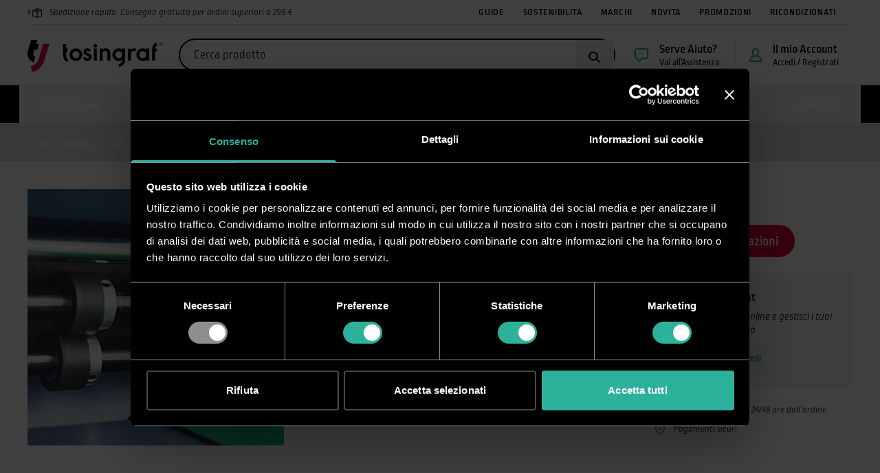

--- FILE ---
content_type: text/html; charset=UTF-8
request_url: https://www.tosingraf.com/prodotti/perforatore-rotativo-per-mamo
body_size: 53783
content:
<!DOCTYPE html>

<html lang="it" class="xt-html">
<head>
    <meta charset="utf-8">
    <meta http-equiv="X-UA-Compatible" content="IE=edge"><script type="text/javascript">(window.NREUM||(NREUM={})).init={privacy:{cookies_enabled:true},ajax:{deny_list:["bam.eu01.nr-data.net"]},feature_flags:["soft_nav"]};(window.NREUM||(NREUM={})).loader_config={xpid:"VwQAWVZTARACUFlTDgcBUlM=",licenseKey:"NRJS-6c136368ac2e2786fdf",applicationID:"248196647",browserID:"322549858"};;/*! For license information please see nr-loader-spa-1.308.0.min.js.LICENSE.txt */
(()=>{var e,t,r={384:(e,t,r)=>{"use strict";r.d(t,{NT:()=>a,US:()=>u,Zm:()=>o,bQ:()=>d,dV:()=>c,pV:()=>l});var n=r(6154),i=r(1863),s=r(1910);const a={beacon:"bam.nr-data.net",errorBeacon:"bam.nr-data.net"};function o(){return n.gm.NREUM||(n.gm.NREUM={}),void 0===n.gm.newrelic&&(n.gm.newrelic=n.gm.NREUM),n.gm.NREUM}function c(){let e=o();return e.o||(e.o={ST:n.gm.setTimeout,SI:n.gm.setImmediate||n.gm.setInterval,CT:n.gm.clearTimeout,XHR:n.gm.XMLHttpRequest,REQ:n.gm.Request,EV:n.gm.Event,PR:n.gm.Promise,MO:n.gm.MutationObserver,FETCH:n.gm.fetch,WS:n.gm.WebSocket},(0,s.i)(...Object.values(e.o))),e}function d(e,t){let r=o();r.initializedAgents??={},t.initializedAt={ms:(0,i.t)(),date:new Date},r.initializedAgents[e]=t}function u(e,t){o()[e]=t}function l(){return function(){let e=o();const t=e.info||{};e.info={beacon:a.beacon,errorBeacon:a.errorBeacon,...t}}(),function(){let e=o();const t=e.init||{};e.init={...t}}(),c(),function(){let e=o();const t=e.loader_config||{};e.loader_config={...t}}(),o()}},782:(e,t,r)=>{"use strict";r.d(t,{T:()=>n});const n=r(860).K7.pageViewTiming},860:(e,t,r)=>{"use strict";r.d(t,{$J:()=>u,K7:()=>c,P3:()=>d,XX:()=>i,Yy:()=>o,df:()=>s,qY:()=>n,v4:()=>a});const n="events",i="jserrors",s="browser/blobs",a="rum",o="browser/logs",c={ajax:"ajax",genericEvents:"generic_events",jserrors:i,logging:"logging",metrics:"metrics",pageAction:"page_action",pageViewEvent:"page_view_event",pageViewTiming:"page_view_timing",sessionReplay:"session_replay",sessionTrace:"session_trace",softNav:"soft_navigations",spa:"spa"},d={[c.pageViewEvent]:1,[c.pageViewTiming]:2,[c.metrics]:3,[c.jserrors]:4,[c.spa]:5,[c.ajax]:6,[c.sessionTrace]:7,[c.softNav]:8,[c.sessionReplay]:9,[c.logging]:10,[c.genericEvents]:11},u={[c.pageViewEvent]:a,[c.pageViewTiming]:n,[c.ajax]:n,[c.spa]:n,[c.softNav]:n,[c.metrics]:i,[c.jserrors]:i,[c.sessionTrace]:s,[c.sessionReplay]:s,[c.logging]:o,[c.genericEvents]:"ins"}},944:(e,t,r)=>{"use strict";r.d(t,{R:()=>i});var n=r(3241);function i(e,t){"function"==typeof console.debug&&(console.debug("New Relic Warning: https://github.com/newrelic/newrelic-browser-agent/blob/main/docs/warning-codes.md#".concat(e),t),(0,n.W)({agentIdentifier:null,drained:null,type:"data",name:"warn",feature:"warn",data:{code:e,secondary:t}}))}},993:(e,t,r)=>{"use strict";r.d(t,{A$:()=>s,ET:()=>a,TZ:()=>o,p_:()=>i});var n=r(860);const i={ERROR:"ERROR",WARN:"WARN",INFO:"INFO",DEBUG:"DEBUG",TRACE:"TRACE"},s={OFF:0,ERROR:1,WARN:2,INFO:3,DEBUG:4,TRACE:5},a="log",o=n.K7.logging},1541:(e,t,r)=>{"use strict";r.d(t,{U:()=>i,f:()=>n});const n={MFE:"MFE",BA:"BA"};function i(e,t){if(2!==t?.harvestEndpointVersion)return{};const r=t.agentRef.runtime.appMetadata.agents[0].entityGuid;return e?{"source.id":e.id,"source.name":e.name,"source.type":e.type,"parent.id":e.parent?.id||r,"parent.type":e.parent?.type||n.BA}:{"entity.guid":r,appId:t.agentRef.info.applicationID}}},1687:(e,t,r)=>{"use strict";r.d(t,{Ak:()=>d,Ze:()=>h,x3:()=>u});var n=r(3241),i=r(7836),s=r(3606),a=r(860),o=r(2646);const c={};function d(e,t){const r={staged:!1,priority:a.P3[t]||0};l(e),c[e].get(t)||c[e].set(t,r)}function u(e,t){e&&c[e]&&(c[e].get(t)&&c[e].delete(t),p(e,t,!1),c[e].size&&f(e))}function l(e){if(!e)throw new Error("agentIdentifier required");c[e]||(c[e]=new Map)}function h(e="",t="feature",r=!1){if(l(e),!e||!c[e].get(t)||r)return p(e,t);c[e].get(t).staged=!0,f(e)}function f(e){const t=Array.from(c[e]);t.every(([e,t])=>t.staged)&&(t.sort((e,t)=>e[1].priority-t[1].priority),t.forEach(([t])=>{c[e].delete(t),p(e,t)}))}function p(e,t,r=!0){const a=e?i.ee.get(e):i.ee,c=s.i.handlers;if(!a.aborted&&a.backlog&&c){if((0,n.W)({agentIdentifier:e,type:"lifecycle",name:"drain",feature:t}),r){const e=a.backlog[t],r=c[t];if(r){for(let t=0;e&&t<e.length;++t)g(e[t],r);Object.entries(r).forEach(([e,t])=>{Object.values(t||{}).forEach(t=>{t[0]?.on&&t[0]?.context()instanceof o.y&&t[0].on(e,t[1])})})}}a.isolatedBacklog||delete c[t],a.backlog[t]=null,a.emit("drain-"+t,[])}}function g(e,t){var r=e[1];Object.values(t[r]||{}).forEach(t=>{var r=e[0];if(t[0]===r){var n=t[1],i=e[3],s=e[2];n.apply(i,s)}})}},1738:(e,t,r)=>{"use strict";r.d(t,{U:()=>f,Y:()=>h});var n=r(3241),i=r(9908),s=r(1863),a=r(944),o=r(5701),c=r(3969),d=r(8362),u=r(860),l=r(4261);function h(e,t,r,s){const h=s||r;!h||h[e]&&h[e]!==d.d.prototype[e]||(h[e]=function(){(0,i.p)(c.xV,["API/"+e+"/called"],void 0,u.K7.metrics,r.ee),(0,n.W)({agentIdentifier:r.agentIdentifier,drained:!!o.B?.[r.agentIdentifier],type:"data",name:"api",feature:l.Pl+e,data:{}});try{return t.apply(this,arguments)}catch(e){(0,a.R)(23,e)}})}function f(e,t,r,n,a){const o=e.info;null===r?delete o.jsAttributes[t]:o.jsAttributes[t]=r,(a||null===r)&&(0,i.p)(l.Pl+n,[(0,s.t)(),t,r],void 0,"session",e.ee)}},1741:(e,t,r)=>{"use strict";r.d(t,{W:()=>s});var n=r(944),i=r(4261);class s{#e(e,...t){if(this[e]!==s.prototype[e])return this[e](...t);(0,n.R)(35,e)}addPageAction(e,t){return this.#e(i.hG,e,t)}register(e){return this.#e(i.eY,e)}recordCustomEvent(e,t){return this.#e(i.fF,e,t)}setPageViewName(e,t){return this.#e(i.Fw,e,t)}setCustomAttribute(e,t,r){return this.#e(i.cD,e,t,r)}noticeError(e,t){return this.#e(i.o5,e,t)}setUserId(e,t=!1){return this.#e(i.Dl,e,t)}setApplicationVersion(e){return this.#e(i.nb,e)}setErrorHandler(e){return this.#e(i.bt,e)}addRelease(e,t){return this.#e(i.k6,e,t)}log(e,t){return this.#e(i.$9,e,t)}start(){return this.#e(i.d3)}finished(e){return this.#e(i.BL,e)}recordReplay(){return this.#e(i.CH)}pauseReplay(){return this.#e(i.Tb)}addToTrace(e){return this.#e(i.U2,e)}setCurrentRouteName(e){return this.#e(i.PA,e)}interaction(e){return this.#e(i.dT,e)}wrapLogger(e,t,r){return this.#e(i.Wb,e,t,r)}measure(e,t){return this.#e(i.V1,e,t)}consent(e){return this.#e(i.Pv,e)}}},1863:(e,t,r)=>{"use strict";function n(){return Math.floor(performance.now())}r.d(t,{t:()=>n})},1910:(e,t,r)=>{"use strict";r.d(t,{i:()=>s});var n=r(944);const i=new Map;function s(...e){return e.every(e=>{if(i.has(e))return i.get(e);const t="function"==typeof e?e.toString():"",r=t.includes("[native code]"),s=t.includes("nrWrapper");return r||s||(0,n.R)(64,e?.name||t),i.set(e,r),r})}},2555:(e,t,r)=>{"use strict";r.d(t,{D:()=>o,f:()=>a});var n=r(384),i=r(8122);const s={beacon:n.NT.beacon,errorBeacon:n.NT.errorBeacon,licenseKey:void 0,applicationID:void 0,sa:void 0,queueTime:void 0,applicationTime:void 0,ttGuid:void 0,user:void 0,account:void 0,product:void 0,extra:void 0,jsAttributes:{},userAttributes:void 0,atts:void 0,transactionName:void 0,tNamePlain:void 0};function a(e){try{return!!e.licenseKey&&!!e.errorBeacon&&!!e.applicationID}catch(e){return!1}}const o=e=>(0,i.a)(e,s)},2614:(e,t,r)=>{"use strict";r.d(t,{BB:()=>a,H3:()=>n,g:()=>d,iL:()=>c,tS:()=>o,uh:()=>i,wk:()=>s});const n="NRBA",i="SESSION",s=144e5,a=18e5,o={STARTED:"session-started",PAUSE:"session-pause",RESET:"session-reset",RESUME:"session-resume",UPDATE:"session-update"},c={SAME_TAB:"same-tab",CROSS_TAB:"cross-tab"},d={OFF:0,FULL:1,ERROR:2}},2646:(e,t,r)=>{"use strict";r.d(t,{y:()=>n});class n{constructor(e){this.contextId=e}}},2843:(e,t,r)=>{"use strict";r.d(t,{G:()=>s,u:()=>i});var n=r(3878);function i(e,t=!1,r,i){(0,n.DD)("visibilitychange",function(){if(t)return void("hidden"===document.visibilityState&&e());e(document.visibilityState)},r,i)}function s(e,t,r){(0,n.sp)("pagehide",e,t,r)}},3241:(e,t,r)=>{"use strict";r.d(t,{W:()=>s});var n=r(6154);const i="newrelic";function s(e={}){try{n.gm.dispatchEvent(new CustomEvent(i,{detail:e}))}catch(e){}}},3304:(e,t,r)=>{"use strict";r.d(t,{A:()=>s});var n=r(7836);const i=()=>{const e=new WeakSet;return(t,r)=>{if("object"==typeof r&&null!==r){if(e.has(r))return;e.add(r)}return r}};function s(e){try{return JSON.stringify(e,i())??""}catch(e){try{n.ee.emit("internal-error",[e])}catch(e){}return""}}},3333:(e,t,r)=>{"use strict";r.d(t,{$v:()=>u,TZ:()=>n,Xh:()=>c,Zp:()=>i,kd:()=>d,mq:()=>o,nf:()=>a,qN:()=>s});const n=r(860).K7.genericEvents,i=["auxclick","click","copy","keydown","paste","scrollend"],s=["focus","blur"],a=4,o=1e3,c=2e3,d=["PageAction","UserAction","BrowserPerformance"],u={RESOURCES:"experimental.resources",REGISTER:"register"}},3434:(e,t,r)=>{"use strict";r.d(t,{Jt:()=>s,YM:()=>d});var n=r(7836),i=r(5607);const s="nr@original:".concat(i.W),a=50;var o=Object.prototype.hasOwnProperty,c=!1;function d(e,t){return e||(e=n.ee),r.inPlace=function(e,t,n,i,s){n||(n="");const a="-"===n.charAt(0);for(let o=0;o<t.length;o++){const c=t[o],d=e[c];l(d)||(e[c]=r(d,a?c+n:n,i,c,s))}},r.flag=s,r;function r(t,r,n,c,d){return l(t)?t:(r||(r=""),nrWrapper[s]=t,function(e,t,r){if(Object.defineProperty&&Object.keys)try{return Object.keys(e).forEach(function(r){Object.defineProperty(t,r,{get:function(){return e[r]},set:function(t){return e[r]=t,t}})}),t}catch(e){u([e],r)}for(var n in e)o.call(e,n)&&(t[n]=e[n])}(t,nrWrapper,e),nrWrapper);function nrWrapper(){var s,o,l,h;let f;try{o=this,s=[...arguments],l="function"==typeof n?n(s,o):n||{}}catch(t){u([t,"",[s,o,c],l],e)}i(r+"start",[s,o,c],l,d);const p=performance.now();let g;try{return h=t.apply(o,s),g=performance.now(),h}catch(e){throw g=performance.now(),i(r+"err",[s,o,e],l,d),f=e,f}finally{const e=g-p,t={start:p,end:g,duration:e,isLongTask:e>=a,methodName:c,thrownError:f};t.isLongTask&&i("long-task",[t,o],l,d),i(r+"end",[s,o,h],l,d)}}}function i(r,n,i,s){if(!c||t){var a=c;c=!0;try{e.emit(r,n,i,t,s)}catch(t){u([t,r,n,i],e)}c=a}}}function u(e,t){t||(t=n.ee);try{t.emit("internal-error",e)}catch(e){}}function l(e){return!(e&&"function"==typeof e&&e.apply&&!e[s])}},3606:(e,t,r)=>{"use strict";r.d(t,{i:()=>s});var n=r(9908);s.on=a;var i=s.handlers={};function s(e,t,r,s){a(s||n.d,i,e,t,r)}function a(e,t,r,i,s){s||(s="feature"),e||(e=n.d);var a=t[s]=t[s]||{};(a[r]=a[r]||[]).push([e,i])}},3738:(e,t,r)=>{"use strict";r.d(t,{He:()=>i,Kp:()=>o,Lc:()=>d,Rz:()=>u,TZ:()=>n,bD:()=>s,d3:()=>a,jx:()=>l,sl:()=>h,uP:()=>c});const n=r(860).K7.sessionTrace,i="bstResource",s="resource",a="-start",o="-end",c="fn"+a,d="fn"+o,u="pushState",l=1e3,h=3e4},3785:(e,t,r)=>{"use strict";r.d(t,{R:()=>c,b:()=>d});var n=r(9908),i=r(1863),s=r(860),a=r(3969),o=r(993);function c(e,t,r={},c=o.p_.INFO,d=!0,u,l=(0,i.t)()){(0,n.p)(a.xV,["API/logging/".concat(c.toLowerCase(),"/called")],void 0,s.K7.metrics,e),(0,n.p)(o.ET,[l,t,r,c,d,u],void 0,s.K7.logging,e)}function d(e){return"string"==typeof e&&Object.values(o.p_).some(t=>t===e.toUpperCase().trim())}},3878:(e,t,r)=>{"use strict";function n(e,t){return{capture:e,passive:!1,signal:t}}function i(e,t,r=!1,i){window.addEventListener(e,t,n(r,i))}function s(e,t,r=!1,i){document.addEventListener(e,t,n(r,i))}r.d(t,{DD:()=>s,jT:()=>n,sp:()=>i})},3962:(e,t,r)=>{"use strict";r.d(t,{AM:()=>a,O2:()=>l,OV:()=>s,Qu:()=>h,TZ:()=>c,ih:()=>f,pP:()=>o,t1:()=>u,tC:()=>i,wD:()=>d});var n=r(860);const i=["click","keydown","submit"],s="popstate",a="api",o="initialPageLoad",c=n.K7.softNav,d=5e3,u=500,l={INITIAL_PAGE_LOAD:"",ROUTE_CHANGE:1,UNSPECIFIED:2},h={INTERACTION:1,AJAX:2,CUSTOM_END:3,CUSTOM_TRACER:4},f={IP:"in progress",PF:"pending finish",FIN:"finished",CAN:"cancelled"}},3969:(e,t,r)=>{"use strict";r.d(t,{TZ:()=>n,XG:()=>o,rs:()=>i,xV:()=>a,z_:()=>s});const n=r(860).K7.metrics,i="sm",s="cm",a="storeSupportabilityMetrics",o="storeEventMetrics"},4234:(e,t,r)=>{"use strict";r.d(t,{W:()=>s});var n=r(7836),i=r(1687);class s{constructor(e,t){this.agentIdentifier=e,this.ee=n.ee.get(e),this.featureName=t,this.blocked=!1}deregisterDrain(){(0,i.x3)(this.agentIdentifier,this.featureName)}}},4261:(e,t,r)=>{"use strict";r.d(t,{$9:()=>u,BL:()=>c,CH:()=>p,Dl:()=>R,Fw:()=>w,PA:()=>v,Pl:()=>n,Pv:()=>A,Tb:()=>h,U2:()=>a,V1:()=>E,Wb:()=>T,bt:()=>y,cD:()=>b,d3:()=>x,dT:()=>d,eY:()=>g,fF:()=>f,hG:()=>s,hw:()=>i,k6:()=>o,nb:()=>m,o5:()=>l});const n="api-",i=n+"ixn-",s="addPageAction",a="addToTrace",o="addRelease",c="finished",d="interaction",u="log",l="noticeError",h="pauseReplay",f="recordCustomEvent",p="recordReplay",g="register",m="setApplicationVersion",v="setCurrentRouteName",b="setCustomAttribute",y="setErrorHandler",w="setPageViewName",R="setUserId",x="start",T="wrapLogger",E="measure",A="consent"},5205:(e,t,r)=>{"use strict";r.d(t,{j:()=>S});var n=r(384),i=r(1741);var s=r(2555),a=r(3333);const o=e=>{if(!e||"string"!=typeof e)return!1;try{document.createDocumentFragment().querySelector(e)}catch{return!1}return!0};var c=r(2614),d=r(944),u=r(8122);const l="[data-nr-mask]",h=e=>(0,u.a)(e,(()=>{const e={feature_flags:[],experimental:{allow_registered_children:!1,resources:!1},mask_selector:"*",block_selector:"[data-nr-block]",mask_input_options:{color:!1,date:!1,"datetime-local":!1,email:!1,month:!1,number:!1,range:!1,search:!1,tel:!1,text:!1,time:!1,url:!1,week:!1,textarea:!1,select:!1,password:!0}};return{ajax:{deny_list:void 0,block_internal:!0,enabled:!0,autoStart:!0},api:{get allow_registered_children(){return e.feature_flags.includes(a.$v.REGISTER)||e.experimental.allow_registered_children},set allow_registered_children(t){e.experimental.allow_registered_children=t},duplicate_registered_data:!1},browser_consent_mode:{enabled:!1},distributed_tracing:{enabled:void 0,exclude_newrelic_header:void 0,cors_use_newrelic_header:void 0,cors_use_tracecontext_headers:void 0,allowed_origins:void 0},get feature_flags(){return e.feature_flags},set feature_flags(t){e.feature_flags=t},generic_events:{enabled:!0,autoStart:!0},harvest:{interval:30},jserrors:{enabled:!0,autoStart:!0},logging:{enabled:!0,autoStart:!0},metrics:{enabled:!0,autoStart:!0},obfuscate:void 0,page_action:{enabled:!0},page_view_event:{enabled:!0,autoStart:!0},page_view_timing:{enabled:!0,autoStart:!0},performance:{capture_marks:!1,capture_measures:!1,capture_detail:!0,resources:{get enabled(){return e.feature_flags.includes(a.$v.RESOURCES)||e.experimental.resources},set enabled(t){e.experimental.resources=t},asset_types:[],first_party_domains:[],ignore_newrelic:!0}},privacy:{cookies_enabled:!0},proxy:{assets:void 0,beacon:void 0},session:{expiresMs:c.wk,inactiveMs:c.BB},session_replay:{autoStart:!0,enabled:!1,preload:!1,sampling_rate:10,error_sampling_rate:100,collect_fonts:!1,inline_images:!1,fix_stylesheets:!0,mask_all_inputs:!0,get mask_text_selector(){return e.mask_selector},set mask_text_selector(t){o(t)?e.mask_selector="".concat(t,",").concat(l):""===t||null===t?e.mask_selector=l:(0,d.R)(5,t)},get block_class(){return"nr-block"},get ignore_class(){return"nr-ignore"},get mask_text_class(){return"nr-mask"},get block_selector(){return e.block_selector},set block_selector(t){o(t)?e.block_selector+=",".concat(t):""!==t&&(0,d.R)(6,t)},get mask_input_options(){return e.mask_input_options},set mask_input_options(t){t&&"object"==typeof t?e.mask_input_options={...t,password:!0}:(0,d.R)(7,t)}},session_trace:{enabled:!0,autoStart:!0},soft_navigations:{enabled:!0,autoStart:!0},spa:{enabled:!0,autoStart:!0},ssl:void 0,user_actions:{enabled:!0,elementAttributes:["id","className","tagName","type"]}}})());var f=r(6154),p=r(9324);let g=0;const m={buildEnv:p.F3,distMethod:p.Xs,version:p.xv,originTime:f.WN},v={consented:!1},b={appMetadata:{},get consented(){return this.session?.state?.consent||v.consented},set consented(e){v.consented=e},customTransaction:void 0,denyList:void 0,disabled:!1,harvester:void 0,isolatedBacklog:!1,isRecording:!1,loaderType:void 0,maxBytes:3e4,obfuscator:void 0,onerror:void 0,ptid:void 0,releaseIds:{},session:void 0,timeKeeper:void 0,registeredEntities:[],jsAttributesMetadata:{bytes:0},get harvestCount(){return++g}},y=e=>{const t=(0,u.a)(e,b),r=Object.keys(m).reduce((e,t)=>(e[t]={value:m[t],writable:!1,configurable:!0,enumerable:!0},e),{});return Object.defineProperties(t,r)};var w=r(5701);const R=e=>{const t=e.startsWith("http");e+="/",r.p=t?e:"https://"+e};var x=r(7836),T=r(3241);const E={accountID:void 0,trustKey:void 0,agentID:void 0,licenseKey:void 0,applicationID:void 0,xpid:void 0},A=e=>(0,u.a)(e,E),_=new Set;function S(e,t={},r,a){let{init:o,info:c,loader_config:d,runtime:u={},exposed:l=!0}=t;if(!c){const e=(0,n.pV)();o=e.init,c=e.info,d=e.loader_config}e.init=h(o||{}),e.loader_config=A(d||{}),c.jsAttributes??={},f.bv&&(c.jsAttributes.isWorker=!0),e.info=(0,s.D)(c);const p=e.init,g=[c.beacon,c.errorBeacon];_.has(e.agentIdentifier)||(p.proxy.assets&&(R(p.proxy.assets),g.push(p.proxy.assets)),p.proxy.beacon&&g.push(p.proxy.beacon),e.beacons=[...g],function(e){const t=(0,n.pV)();Object.getOwnPropertyNames(i.W.prototype).forEach(r=>{const n=i.W.prototype[r];if("function"!=typeof n||"constructor"===n)return;let s=t[r];e[r]&&!1!==e.exposed&&"micro-agent"!==e.runtime?.loaderType&&(t[r]=(...t)=>{const n=e[r](...t);return s?s(...t):n})})}(e),(0,n.US)("activatedFeatures",w.B)),u.denyList=[...p.ajax.deny_list||[],...p.ajax.block_internal?g:[]],u.ptid=e.agentIdentifier,u.loaderType=r,e.runtime=y(u),_.has(e.agentIdentifier)||(e.ee=x.ee.get(e.agentIdentifier),e.exposed=l,(0,T.W)({agentIdentifier:e.agentIdentifier,drained:!!w.B?.[e.agentIdentifier],type:"lifecycle",name:"initialize",feature:void 0,data:e.config})),_.add(e.agentIdentifier)}},5270:(e,t,r)=>{"use strict";r.d(t,{Aw:()=>a,SR:()=>s,rF:()=>o});var n=r(384),i=r(7767);function s(e){return!!(0,n.dV)().o.MO&&(0,i.V)(e)&&!0===e?.session_trace.enabled}function a(e){return!0===e?.session_replay.preload&&s(e)}function o(e,t){try{if("string"==typeof t?.type){if("password"===t.type.toLowerCase())return"*".repeat(e?.length||0);if(void 0!==t?.dataset?.nrUnmask||t?.classList?.contains("nr-unmask"))return e}}catch(e){}return"string"==typeof e?e.replace(/[\S]/g,"*"):"*".repeat(e?.length||0)}},5289:(e,t,r)=>{"use strict";r.d(t,{GG:()=>a,Qr:()=>c,sB:()=>o});var n=r(3878),i=r(6389);function s(){return"undefined"==typeof document||"complete"===document.readyState}function a(e,t){if(s())return e();const r=(0,i.J)(e),a=setInterval(()=>{s()&&(clearInterval(a),r())},500);(0,n.sp)("load",r,t)}function o(e){if(s())return e();(0,n.DD)("DOMContentLoaded",e)}function c(e){if(s())return e();(0,n.sp)("popstate",e)}},5607:(e,t,r)=>{"use strict";r.d(t,{W:()=>n});const n=(0,r(9566).bz)()},5701:(e,t,r)=>{"use strict";r.d(t,{B:()=>s,t:()=>a});var n=r(3241);const i=new Set,s={};function a(e,t){const r=t.agentIdentifier;s[r]??={},e&&"object"==typeof e&&(i.has(r)||(t.ee.emit("rumresp",[e]),s[r]=e,i.add(r),(0,n.W)({agentIdentifier:r,loaded:!0,drained:!0,type:"lifecycle",name:"load",feature:void 0,data:e})))}},6154:(e,t,r)=>{"use strict";r.d(t,{OF:()=>d,RI:()=>i,WN:()=>h,bv:()=>s,eN:()=>f,gm:()=>a,lR:()=>l,m:()=>c,mw:()=>o,sb:()=>u});var n=r(1863);const i="undefined"!=typeof window&&!!window.document,s="undefined"!=typeof WorkerGlobalScope&&("undefined"!=typeof self&&self instanceof WorkerGlobalScope&&self.navigator instanceof WorkerNavigator||"undefined"!=typeof globalThis&&globalThis instanceof WorkerGlobalScope&&globalThis.navigator instanceof WorkerNavigator),a=i?window:"undefined"!=typeof WorkerGlobalScope&&("undefined"!=typeof self&&self instanceof WorkerGlobalScope&&self||"undefined"!=typeof globalThis&&globalThis instanceof WorkerGlobalScope&&globalThis),o=Boolean("hidden"===a?.document?.visibilityState),c=""+a?.location,d=/iPad|iPhone|iPod/.test(a.navigator?.userAgent),u=d&&"undefined"==typeof SharedWorker,l=(()=>{const e=a.navigator?.userAgent?.match(/Firefox[/\s](\d+\.\d+)/);return Array.isArray(e)&&e.length>=2?+e[1]:0})(),h=Date.now()-(0,n.t)(),f=()=>"undefined"!=typeof PerformanceNavigationTiming&&a?.performance?.getEntriesByType("navigation")?.[0]?.responseStart},6344:(e,t,r)=>{"use strict";r.d(t,{BB:()=>u,Qb:()=>l,TZ:()=>i,Ug:()=>a,Vh:()=>s,_s:()=>o,bc:()=>d,yP:()=>c});var n=r(2614);const i=r(860).K7.sessionReplay,s="errorDuringReplay",a=.12,o={DomContentLoaded:0,Load:1,FullSnapshot:2,IncrementalSnapshot:3,Meta:4,Custom:5},c={[n.g.ERROR]:15e3,[n.g.FULL]:3e5,[n.g.OFF]:0},d={RESET:{message:"Session was reset",sm:"Reset"},IMPORT:{message:"Recorder failed to import",sm:"Import"},TOO_MANY:{message:"429: Too Many Requests",sm:"Too-Many"},TOO_BIG:{message:"Payload was too large",sm:"Too-Big"},CROSS_TAB:{message:"Session Entity was set to OFF on another tab",sm:"Cross-Tab"},ENTITLEMENTS:{message:"Session Replay is not allowed and will not be started",sm:"Entitlement"}},u=5e3,l={API:"api",RESUME:"resume",SWITCH_TO_FULL:"switchToFull",INITIALIZE:"initialize",PRELOAD:"preload"}},6389:(e,t,r)=>{"use strict";function n(e,t=500,r={}){const n=r?.leading||!1;let i;return(...r)=>{n&&void 0===i&&(e.apply(this,r),i=setTimeout(()=>{i=clearTimeout(i)},t)),n||(clearTimeout(i),i=setTimeout(()=>{e.apply(this,r)},t))}}function i(e){let t=!1;return(...r)=>{t||(t=!0,e.apply(this,r))}}r.d(t,{J:()=>i,s:()=>n})},6630:(e,t,r)=>{"use strict";r.d(t,{T:()=>n});const n=r(860).K7.pageViewEvent},6774:(e,t,r)=>{"use strict";r.d(t,{T:()=>n});const n=r(860).K7.jserrors},7295:(e,t,r)=>{"use strict";r.d(t,{Xv:()=>a,gX:()=>i,iW:()=>s});var n=[];function i(e){if(!e||s(e))return!1;if(0===n.length)return!0;if("*"===n[0].hostname)return!1;for(var t=0;t<n.length;t++){var r=n[t];if(r.hostname.test(e.hostname)&&r.pathname.test(e.pathname))return!1}return!0}function s(e){return void 0===e.hostname}function a(e){if(n=[],e&&e.length)for(var t=0;t<e.length;t++){let r=e[t];if(!r)continue;if("*"===r)return void(n=[{hostname:"*"}]);0===r.indexOf("http://")?r=r.substring(7):0===r.indexOf("https://")&&(r=r.substring(8));const i=r.indexOf("/");let s,a;i>0?(s=r.substring(0,i),a=r.substring(i)):(s=r,a="*");let[c]=s.split(":");n.push({hostname:o(c),pathname:o(a,!0)})}}function o(e,t=!1){const r=e.replace(/[.+?^${}()|[\]\\]/g,e=>"\\"+e).replace(/\*/g,".*?");return new RegExp((t?"^":"")+r+"$")}},7485:(e,t,r)=>{"use strict";r.d(t,{D:()=>i});var n=r(6154);function i(e){if(0===(e||"").indexOf("data:"))return{protocol:"data"};try{const t=new URL(e,location.href),r={port:t.port,hostname:t.hostname,pathname:t.pathname,search:t.search,protocol:t.protocol.slice(0,t.protocol.indexOf(":")),sameOrigin:t.protocol===n.gm?.location?.protocol&&t.host===n.gm?.location?.host};return r.port&&""!==r.port||("http:"===t.protocol&&(r.port="80"),"https:"===t.protocol&&(r.port="443")),r.pathname&&""!==r.pathname?r.pathname.startsWith("/")||(r.pathname="/".concat(r.pathname)):r.pathname="/",r}catch(e){return{}}}},7699:(e,t,r)=>{"use strict";r.d(t,{It:()=>s,KC:()=>o,No:()=>i,qh:()=>a});var n=r(860);const i=16e3,s=1e6,a="SESSION_ERROR",o={[n.K7.logging]:!0,[n.K7.genericEvents]:!1,[n.K7.jserrors]:!1,[n.K7.ajax]:!1}},7767:(e,t,r)=>{"use strict";r.d(t,{V:()=>i});var n=r(6154);const i=e=>n.RI&&!0===e?.privacy.cookies_enabled},7836:(e,t,r)=>{"use strict";r.d(t,{P:()=>o,ee:()=>c});var n=r(384),i=r(8990),s=r(2646),a=r(5607);const o="nr@context:".concat(a.W),c=function e(t,r){var n={},a={},u={},l=!1;try{l=16===r.length&&d.initializedAgents?.[r]?.runtime.isolatedBacklog}catch(e){}var h={on:p,addEventListener:p,removeEventListener:function(e,t){var r=n[e];if(!r)return;for(var i=0;i<r.length;i++)r[i]===t&&r.splice(i,1)},emit:function(e,r,n,i,s){!1!==s&&(s=!0);if(c.aborted&&!i)return;t&&s&&t.emit(e,r,n);var o=f(n);g(e).forEach(e=>{e.apply(o,r)});var d=v()[a[e]];d&&d.push([h,e,r,o]);return o},get:m,listeners:g,context:f,buffer:function(e,t){const r=v();if(t=t||"feature",h.aborted)return;Object.entries(e||{}).forEach(([e,n])=>{a[n]=t,t in r||(r[t]=[])})},abort:function(){h._aborted=!0,Object.keys(h.backlog).forEach(e=>{delete h.backlog[e]})},isBuffering:function(e){return!!v()[a[e]]},debugId:r,backlog:l?{}:t&&"object"==typeof t.backlog?t.backlog:{},isolatedBacklog:l};return Object.defineProperty(h,"aborted",{get:()=>{let e=h._aborted||!1;return e||(t&&(e=t.aborted),e)}}),h;function f(e){return e&&e instanceof s.y?e:e?(0,i.I)(e,o,()=>new s.y(o)):new s.y(o)}function p(e,t){n[e]=g(e).concat(t)}function g(e){return n[e]||[]}function m(t){return u[t]=u[t]||e(h,t)}function v(){return h.backlog}}(void 0,"globalEE"),d=(0,n.Zm)();d.ee||(d.ee=c)},8122:(e,t,r)=>{"use strict";r.d(t,{a:()=>i});var n=r(944);function i(e,t){try{if(!e||"object"!=typeof e)return(0,n.R)(3);if(!t||"object"!=typeof t)return(0,n.R)(4);const r=Object.create(Object.getPrototypeOf(t),Object.getOwnPropertyDescriptors(t)),s=0===Object.keys(r).length?e:r;for(let a in s)if(void 0!==e[a])try{if(null===e[a]){r[a]=null;continue}Array.isArray(e[a])&&Array.isArray(t[a])?r[a]=Array.from(new Set([...e[a],...t[a]])):"object"==typeof e[a]&&"object"==typeof t[a]?r[a]=i(e[a],t[a]):r[a]=e[a]}catch(e){r[a]||(0,n.R)(1,e)}return r}catch(e){(0,n.R)(2,e)}}},8139:(e,t,r)=>{"use strict";r.d(t,{u:()=>h});var n=r(7836),i=r(3434),s=r(8990),a=r(6154);const o={},c=a.gm.XMLHttpRequest,d="addEventListener",u="removeEventListener",l="nr@wrapped:".concat(n.P);function h(e){var t=function(e){return(e||n.ee).get("events")}(e);if(o[t.debugId]++)return t;o[t.debugId]=1;var r=(0,i.YM)(t,!0);function h(e){r.inPlace(e,[d,u],"-",p)}function p(e,t){return e[1]}return"getPrototypeOf"in Object&&(a.RI&&f(document,h),c&&f(c.prototype,h),f(a.gm,h)),t.on(d+"-start",function(e,t){var n=e[1];if(null!==n&&("function"==typeof n||"object"==typeof n)&&"newrelic"!==e[0]){var i=(0,s.I)(n,l,function(){var e={object:function(){if("function"!=typeof n.handleEvent)return;return n.handleEvent.apply(n,arguments)},function:n}[typeof n];return e?r(e,"fn-",null,e.name||"anonymous"):n});this.wrapped=e[1]=i}}),t.on(u+"-start",function(e){e[1]=this.wrapped||e[1]}),t}function f(e,t,...r){let n=e;for(;"object"==typeof n&&!Object.prototype.hasOwnProperty.call(n,d);)n=Object.getPrototypeOf(n);n&&t(n,...r)}},8362:(e,t,r)=>{"use strict";r.d(t,{d:()=>s});var n=r(9566),i=r(1741);class s extends i.W{agentIdentifier=(0,n.LA)(16)}},8374:(e,t,r)=>{r.nc=(()=>{try{return document?.currentScript?.nonce}catch(e){}return""})()},8990:(e,t,r)=>{"use strict";r.d(t,{I:()=>i});var n=Object.prototype.hasOwnProperty;function i(e,t,r){if(n.call(e,t))return e[t];var i=r();if(Object.defineProperty&&Object.keys)try{return Object.defineProperty(e,t,{value:i,writable:!0,enumerable:!1}),i}catch(e){}return e[t]=i,i}},9119:(e,t,r)=>{"use strict";r.d(t,{L:()=>s});var n=/([^?#]*)[^#]*(#[^?]*|$).*/,i=/([^?#]*)().*/;function s(e,t){return e?e.replace(t?n:i,"$1$2"):e}},9300:(e,t,r)=>{"use strict";r.d(t,{T:()=>n});const n=r(860).K7.ajax},9324:(e,t,r)=>{"use strict";r.d(t,{AJ:()=>a,F3:()=>i,Xs:()=>s,Yq:()=>o,xv:()=>n});const n="1.308.0",i="PROD",s="CDN",a="@newrelic/rrweb",o="1.0.1"},9566:(e,t,r)=>{"use strict";r.d(t,{LA:()=>o,ZF:()=>c,bz:()=>a,el:()=>d});var n=r(6154);const i="xxxxxxxx-xxxx-4xxx-yxxx-xxxxxxxxxxxx";function s(e,t){return e?15&e[t]:16*Math.random()|0}function a(){const e=n.gm?.crypto||n.gm?.msCrypto;let t,r=0;return e&&e.getRandomValues&&(t=e.getRandomValues(new Uint8Array(30))),i.split("").map(e=>"x"===e?s(t,r++).toString(16):"y"===e?(3&s()|8).toString(16):e).join("")}function o(e){const t=n.gm?.crypto||n.gm?.msCrypto;let r,i=0;t&&t.getRandomValues&&(r=t.getRandomValues(new Uint8Array(e)));const a=[];for(var o=0;o<e;o++)a.push(s(r,i++).toString(16));return a.join("")}function c(){return o(16)}function d(){return o(32)}},9908:(e,t,r)=>{"use strict";r.d(t,{d:()=>n,p:()=>i});var n=r(7836).ee.get("handle");function i(e,t,r,i,s){s?(s.buffer([e],i),s.emit(e,t,r)):(n.buffer([e],i),n.emit(e,t,r))}}},n={};function i(e){var t=n[e];if(void 0!==t)return t.exports;var s=n[e]={exports:{}};return r[e](s,s.exports,i),s.exports}i.m=r,i.d=(e,t)=>{for(var r in t)i.o(t,r)&&!i.o(e,r)&&Object.defineProperty(e,r,{enumerable:!0,get:t[r]})},i.f={},i.e=e=>Promise.all(Object.keys(i.f).reduce((t,r)=>(i.f[r](e,t),t),[])),i.u=e=>({212:"nr-spa-compressor",249:"nr-spa-recorder",478:"nr-spa"}[e]+"-1.308.0.min.js"),i.o=(e,t)=>Object.prototype.hasOwnProperty.call(e,t),e={},t="NRBA-1.308.0.PROD:",i.l=(r,n,s,a)=>{if(e[r])e[r].push(n);else{var o,c;if(void 0!==s)for(var d=document.getElementsByTagName("script"),u=0;u<d.length;u++){var l=d[u];if(l.getAttribute("src")==r||l.getAttribute("data-webpack")==t+s){o=l;break}}if(!o){c=!0;var h={478:"sha512-RSfSVnmHk59T/uIPbdSE0LPeqcEdF4/+XhfJdBuccH5rYMOEZDhFdtnh6X6nJk7hGpzHd9Ujhsy7lZEz/ORYCQ==",249:"sha512-ehJXhmntm85NSqW4MkhfQqmeKFulra3klDyY0OPDUE+sQ3GokHlPh1pmAzuNy//3j4ac6lzIbmXLvGQBMYmrkg==",212:"sha512-B9h4CR46ndKRgMBcK+j67uSR2RCnJfGefU+A7FrgR/k42ovXy5x/MAVFiSvFxuVeEk/pNLgvYGMp1cBSK/G6Fg=="};(o=document.createElement("script")).charset="utf-8",i.nc&&o.setAttribute("nonce",i.nc),o.setAttribute("data-webpack",t+s),o.src=r,0!==o.src.indexOf(window.location.origin+"/")&&(o.crossOrigin="anonymous"),h[a]&&(o.integrity=h[a])}e[r]=[n];var f=(t,n)=>{o.onerror=o.onload=null,clearTimeout(p);var i=e[r];if(delete e[r],o.parentNode&&o.parentNode.removeChild(o),i&&i.forEach(e=>e(n)),t)return t(n)},p=setTimeout(f.bind(null,void 0,{type:"timeout",target:o}),12e4);o.onerror=f.bind(null,o.onerror),o.onload=f.bind(null,o.onload),c&&document.head.appendChild(o)}},i.r=e=>{"undefined"!=typeof Symbol&&Symbol.toStringTag&&Object.defineProperty(e,Symbol.toStringTag,{value:"Module"}),Object.defineProperty(e,"__esModule",{value:!0})},i.p="https://js-agent.newrelic.com/",(()=>{var e={38:0,788:0};i.f.j=(t,r)=>{var n=i.o(e,t)?e[t]:void 0;if(0!==n)if(n)r.push(n[2]);else{var s=new Promise((r,i)=>n=e[t]=[r,i]);r.push(n[2]=s);var a=i.p+i.u(t),o=new Error;i.l(a,r=>{if(i.o(e,t)&&(0!==(n=e[t])&&(e[t]=void 0),n)){var s=r&&("load"===r.type?"missing":r.type),a=r&&r.target&&r.target.src;o.message="Loading chunk "+t+" failed: ("+s+": "+a+")",o.name="ChunkLoadError",o.type=s,o.request=a,n[1](o)}},"chunk-"+t,t)}};var t=(t,r)=>{var n,s,[a,o,c]=r,d=0;if(a.some(t=>0!==e[t])){for(n in o)i.o(o,n)&&(i.m[n]=o[n]);if(c)c(i)}for(t&&t(r);d<a.length;d++)s=a[d],i.o(e,s)&&e[s]&&e[s][0](),e[s]=0},r=self["webpackChunk:NRBA-1.308.0.PROD"]=self["webpackChunk:NRBA-1.308.0.PROD"]||[];r.forEach(t.bind(null,0)),r.push=t.bind(null,r.push.bind(r))})(),(()=>{"use strict";i(8374);var e=i(8362),t=i(860);const r=Object.values(t.K7);var n=i(5205);var s=i(9908),a=i(1863),o=i(4261),c=i(1738);var d=i(1687),u=i(4234),l=i(5289),h=i(6154),f=i(944),p=i(5270),g=i(7767),m=i(6389),v=i(7699);class b extends u.W{constructor(e,t){super(e.agentIdentifier,t),this.agentRef=e,this.abortHandler=void 0,this.featAggregate=void 0,this.loadedSuccessfully=void 0,this.onAggregateImported=new Promise(e=>{this.loadedSuccessfully=e}),this.deferred=Promise.resolve(),!1===e.init[this.featureName].autoStart?this.deferred=new Promise((t,r)=>{this.ee.on("manual-start-all",(0,m.J)(()=>{(0,d.Ak)(e.agentIdentifier,this.featureName),t()}))}):(0,d.Ak)(e.agentIdentifier,t)}importAggregator(e,t,r={}){if(this.featAggregate)return;const n=async()=>{let n;await this.deferred;try{if((0,g.V)(e.init)){const{setupAgentSession:t}=await i.e(478).then(i.bind(i,8766));n=t(e)}}catch(e){(0,f.R)(20,e),this.ee.emit("internal-error",[e]),(0,s.p)(v.qh,[e],void 0,this.featureName,this.ee)}try{if(!this.#t(this.featureName,n,e.init))return(0,d.Ze)(this.agentIdentifier,this.featureName),void this.loadedSuccessfully(!1);const{Aggregate:i}=await t();this.featAggregate=new i(e,r),e.runtime.harvester.initializedAggregates.push(this.featAggregate),this.loadedSuccessfully(!0)}catch(e){(0,f.R)(34,e),this.abortHandler?.(),(0,d.Ze)(this.agentIdentifier,this.featureName,!0),this.loadedSuccessfully(!1),this.ee&&this.ee.abort()}};h.RI?(0,l.GG)(()=>n(),!0):n()}#t(e,r,n){if(this.blocked)return!1;switch(e){case t.K7.sessionReplay:return(0,p.SR)(n)&&!!r;case t.K7.sessionTrace:return!!r;default:return!0}}}var y=i(6630),w=i(2614),R=i(3241);class x extends b{static featureName=y.T;constructor(e){var t;super(e,y.T),this.setupInspectionEvents(e.agentIdentifier),t=e,(0,c.Y)(o.Fw,function(e,r){"string"==typeof e&&("/"!==e.charAt(0)&&(e="/"+e),t.runtime.customTransaction=(r||"http://custom.transaction")+e,(0,s.p)(o.Pl+o.Fw,[(0,a.t)()],void 0,void 0,t.ee))},t),this.importAggregator(e,()=>i.e(478).then(i.bind(i,2467)))}setupInspectionEvents(e){const t=(t,r)=>{t&&(0,R.W)({agentIdentifier:e,timeStamp:t.timeStamp,loaded:"complete"===t.target.readyState,type:"window",name:r,data:t.target.location+""})};(0,l.sB)(e=>{t(e,"DOMContentLoaded")}),(0,l.GG)(e=>{t(e,"load")}),(0,l.Qr)(e=>{t(e,"navigate")}),this.ee.on(w.tS.UPDATE,(t,r)=>{(0,R.W)({agentIdentifier:e,type:"lifecycle",name:"session",data:r})})}}var T=i(384);class E extends e.d{constructor(e){var t;(super(),h.gm)?(this.features={},(0,T.bQ)(this.agentIdentifier,this),this.desiredFeatures=new Set(e.features||[]),this.desiredFeatures.add(x),(0,n.j)(this,e,e.loaderType||"agent"),t=this,(0,c.Y)(o.cD,function(e,r,n=!1){if("string"==typeof e){if(["string","number","boolean"].includes(typeof r)||null===r)return(0,c.U)(t,e,r,o.cD,n);(0,f.R)(40,typeof r)}else(0,f.R)(39,typeof e)},t),function(e){(0,c.Y)(o.Dl,function(t,r=!1){if("string"!=typeof t&&null!==t)return void(0,f.R)(41,typeof t);const n=e.info.jsAttributes["enduser.id"];r&&null!=n&&n!==t?(0,s.p)(o.Pl+"setUserIdAndResetSession",[t],void 0,"session",e.ee):(0,c.U)(e,"enduser.id",t,o.Dl,!0)},e)}(this),function(e){(0,c.Y)(o.nb,function(t){if("string"==typeof t||null===t)return(0,c.U)(e,"application.version",t,o.nb,!1);(0,f.R)(42,typeof t)},e)}(this),function(e){(0,c.Y)(o.d3,function(){e.ee.emit("manual-start-all")},e)}(this),function(e){(0,c.Y)(o.Pv,function(t=!0){if("boolean"==typeof t){if((0,s.p)(o.Pl+o.Pv,[t],void 0,"session",e.ee),e.runtime.consented=t,t){const t=e.features.page_view_event;t.onAggregateImported.then(e=>{const r=t.featAggregate;e&&!r.sentRum&&r.sendRum()})}}else(0,f.R)(65,typeof t)},e)}(this),this.run()):(0,f.R)(21)}get config(){return{info:this.info,init:this.init,loader_config:this.loader_config,runtime:this.runtime}}get api(){return this}run(){try{const e=function(e){const t={};return r.forEach(r=>{t[r]=!!e[r]?.enabled}),t}(this.init),n=[...this.desiredFeatures];n.sort((e,r)=>t.P3[e.featureName]-t.P3[r.featureName]),n.forEach(r=>{if(!e[r.featureName]&&r.featureName!==t.K7.pageViewEvent)return;if(r.featureName===t.K7.spa)return void(0,f.R)(67);const n=function(e){switch(e){case t.K7.ajax:return[t.K7.jserrors];case t.K7.sessionTrace:return[t.K7.ajax,t.K7.pageViewEvent];case t.K7.sessionReplay:return[t.K7.sessionTrace];case t.K7.pageViewTiming:return[t.K7.pageViewEvent];default:return[]}}(r.featureName).filter(e=>!(e in this.features));n.length>0&&(0,f.R)(36,{targetFeature:r.featureName,missingDependencies:n}),this.features[r.featureName]=new r(this)})}catch(e){(0,f.R)(22,e);for(const e in this.features)this.features[e].abortHandler?.();const t=(0,T.Zm)();delete t.initializedAgents[this.agentIdentifier]?.features,delete this.sharedAggregator;return t.ee.get(this.agentIdentifier).abort(),!1}}}var A=i(2843),_=i(782);class S extends b{static featureName=_.T;constructor(e){super(e,_.T),h.RI&&((0,A.u)(()=>(0,s.p)("docHidden",[(0,a.t)()],void 0,_.T,this.ee),!0),(0,A.G)(()=>(0,s.p)("winPagehide",[(0,a.t)()],void 0,_.T,this.ee)),this.importAggregator(e,()=>i.e(478).then(i.bind(i,9917))))}}var O=i(3969);class I extends b{static featureName=O.TZ;constructor(e){super(e,O.TZ),h.RI&&document.addEventListener("securitypolicyviolation",e=>{(0,s.p)(O.xV,["Generic/CSPViolation/Detected"],void 0,this.featureName,this.ee)}),this.importAggregator(e,()=>i.e(478).then(i.bind(i,6555)))}}var N=i(6774),P=i(3878),k=i(3304);class D{constructor(e,t,r,n,i){this.name="UncaughtError",this.message="string"==typeof e?e:(0,k.A)(e),this.sourceURL=t,this.line=r,this.column=n,this.__newrelic=i}}function C(e){return M(e)?e:new D(void 0!==e?.message?e.message:e,e?.filename||e?.sourceURL,e?.lineno||e?.line,e?.colno||e?.col,e?.__newrelic,e?.cause)}function j(e){const t="Unhandled Promise Rejection: ";if(!e?.reason)return;if(M(e.reason)){try{e.reason.message.startsWith(t)||(e.reason.message=t+e.reason.message)}catch(e){}return C(e.reason)}const r=C(e.reason);return(r.message||"").startsWith(t)||(r.message=t+r.message),r}function L(e){if(e.error instanceof SyntaxError&&!/:\d+$/.test(e.error.stack?.trim())){const t=new D(e.message,e.filename,e.lineno,e.colno,e.error.__newrelic,e.cause);return t.name=SyntaxError.name,t}return M(e.error)?e.error:C(e)}function M(e){return e instanceof Error&&!!e.stack}function H(e,r,n,i,o=(0,a.t)()){"string"==typeof e&&(e=new Error(e)),(0,s.p)("err",[e,o,!1,r,n.runtime.isRecording,void 0,i],void 0,t.K7.jserrors,n.ee),(0,s.p)("uaErr",[],void 0,t.K7.genericEvents,n.ee)}var B=i(1541),K=i(993),W=i(3785);function U(e,{customAttributes:t={},level:r=K.p_.INFO}={},n,i,s=(0,a.t)()){(0,W.R)(n.ee,e,t,r,!1,i,s)}function F(e,r,n,i,c=(0,a.t)()){(0,s.p)(o.Pl+o.hG,[c,e,r,i],void 0,t.K7.genericEvents,n.ee)}function V(e,r,n,i,c=(0,a.t)()){const{start:d,end:u,customAttributes:l}=r||{},h={customAttributes:l||{}};if("object"!=typeof h.customAttributes||"string"!=typeof e||0===e.length)return void(0,f.R)(57);const p=(e,t)=>null==e?t:"number"==typeof e?e:e instanceof PerformanceMark?e.startTime:Number.NaN;if(h.start=p(d,0),h.end=p(u,c),Number.isNaN(h.start)||Number.isNaN(h.end))(0,f.R)(57);else{if(h.duration=h.end-h.start,!(h.duration<0))return(0,s.p)(o.Pl+o.V1,[h,e,i],void 0,t.K7.genericEvents,n.ee),h;(0,f.R)(58)}}function G(e,r={},n,i,c=(0,a.t)()){(0,s.p)(o.Pl+o.fF,[c,e,r,i],void 0,t.K7.genericEvents,n.ee)}function z(e){(0,c.Y)(o.eY,function(t){return Y(e,t)},e)}function Y(e,r,n){(0,f.R)(54,"newrelic.register"),r||={},r.type=B.f.MFE,r.licenseKey||=e.info.licenseKey,r.blocked=!1,r.parent=n||{},Array.isArray(r.tags)||(r.tags=[]);const i={};r.tags.forEach(e=>{"name"!==e&&"id"!==e&&(i["source.".concat(e)]=!0)}),r.isolated??=!0;let o=()=>{};const c=e.runtime.registeredEntities;if(!r.isolated){const e=c.find(({metadata:{target:{id:e}}})=>e===r.id&&!r.isolated);if(e)return e}const d=e=>{r.blocked=!0,o=e};function u(e){return"string"==typeof e&&!!e.trim()&&e.trim().length<501||"number"==typeof e}e.init.api.allow_registered_children||d((0,m.J)(()=>(0,f.R)(55))),u(r.id)&&u(r.name)||d((0,m.J)(()=>(0,f.R)(48,r)));const l={addPageAction:(t,n={})=>g(F,[t,{...i,...n},e],r),deregister:()=>{d((0,m.J)(()=>(0,f.R)(68)))},log:(t,n={})=>g(U,[t,{...n,customAttributes:{...i,...n.customAttributes||{}}},e],r),measure:(t,n={})=>g(V,[t,{...n,customAttributes:{...i,...n.customAttributes||{}}},e],r),noticeError:(t,n={})=>g(H,[t,{...i,...n},e],r),register:(t={})=>g(Y,[e,t],l.metadata.target),recordCustomEvent:(t,n={})=>g(G,[t,{...i,...n},e],r),setApplicationVersion:e=>p("application.version",e),setCustomAttribute:(e,t)=>p(e,t),setUserId:e=>p("enduser.id",e),metadata:{customAttributes:i,target:r}},h=()=>(r.blocked&&o(),r.blocked);h()||c.push(l);const p=(e,t)=>{h()||(i[e]=t)},g=(r,n,i)=>{if(h())return;const o=(0,a.t)();(0,s.p)(O.xV,["API/register/".concat(r.name,"/called")],void 0,t.K7.metrics,e.ee);try{if(e.init.api.duplicate_registered_data&&"register"!==r.name){let e=n;if(n[1]instanceof Object){const t={"child.id":i.id,"child.type":i.type};e="customAttributes"in n[1]?[n[0],{...n[1],customAttributes:{...n[1].customAttributes,...t}},...n.slice(2)]:[n[0],{...n[1],...t},...n.slice(2)]}r(...e,void 0,o)}return r(...n,i,o)}catch(e){(0,f.R)(50,e)}};return l}class Z extends b{static featureName=N.T;constructor(e){var t;super(e,N.T),t=e,(0,c.Y)(o.o5,(e,r)=>H(e,r,t),t),function(e){(0,c.Y)(o.bt,function(t){e.runtime.onerror=t},e)}(e),function(e){let t=0;(0,c.Y)(o.k6,function(e,r){++t>10||(this.runtime.releaseIds[e.slice(-200)]=(""+r).slice(-200))},e)}(e),z(e);try{this.removeOnAbort=new AbortController}catch(e){}this.ee.on("internal-error",(t,r)=>{this.abortHandler&&(0,s.p)("ierr",[C(t),(0,a.t)(),!0,{},e.runtime.isRecording,r],void 0,this.featureName,this.ee)}),h.gm.addEventListener("unhandledrejection",t=>{this.abortHandler&&(0,s.p)("err",[j(t),(0,a.t)(),!1,{unhandledPromiseRejection:1},e.runtime.isRecording],void 0,this.featureName,this.ee)},(0,P.jT)(!1,this.removeOnAbort?.signal)),h.gm.addEventListener("error",t=>{this.abortHandler&&(0,s.p)("err",[L(t),(0,a.t)(),!1,{},e.runtime.isRecording],void 0,this.featureName,this.ee)},(0,P.jT)(!1,this.removeOnAbort?.signal)),this.abortHandler=this.#r,this.importAggregator(e,()=>i.e(478).then(i.bind(i,2176)))}#r(){this.removeOnAbort?.abort(),this.abortHandler=void 0}}var q=i(8990);let X=1;function J(e){const t=typeof e;return!e||"object"!==t&&"function"!==t?-1:e===h.gm?0:(0,q.I)(e,"nr@id",function(){return X++})}function Q(e){if("string"==typeof e&&e.length)return e.length;if("object"==typeof e){if("undefined"!=typeof ArrayBuffer&&e instanceof ArrayBuffer&&e.byteLength)return e.byteLength;if("undefined"!=typeof Blob&&e instanceof Blob&&e.size)return e.size;if(!("undefined"!=typeof FormData&&e instanceof FormData))try{return(0,k.A)(e).length}catch(e){return}}}var ee=i(8139),te=i(7836),re=i(3434);const ne={},ie=["open","send"];function se(e){var t=e||te.ee;const r=function(e){return(e||te.ee).get("xhr")}(t);if(void 0===h.gm.XMLHttpRequest)return r;if(ne[r.debugId]++)return r;ne[r.debugId]=1,(0,ee.u)(t);var n=(0,re.YM)(r),i=h.gm.XMLHttpRequest,s=h.gm.MutationObserver,a=h.gm.Promise,o=h.gm.setInterval,c="readystatechange",d=["onload","onerror","onabort","onloadstart","onloadend","onprogress","ontimeout"],u=[],l=h.gm.XMLHttpRequest=function(e){const t=new i(e),s=r.context(t);try{r.emit("new-xhr",[t],s),t.addEventListener(c,(a=s,function(){var e=this;e.readyState>3&&!a.resolved&&(a.resolved=!0,r.emit("xhr-resolved",[],e)),n.inPlace(e,d,"fn-",y)}),(0,P.jT)(!1))}catch(e){(0,f.R)(15,e);try{r.emit("internal-error",[e])}catch(e){}}var a;return t};function p(e,t){n.inPlace(t,["onreadystatechange"],"fn-",y)}if(function(e,t){for(var r in e)t[r]=e[r]}(i,l),l.prototype=i.prototype,n.inPlace(l.prototype,ie,"-xhr-",y),r.on("send-xhr-start",function(e,t){p(e,t),function(e){u.push(e),s&&(g?g.then(b):o?o(b):(m=-m,v.data=m))}(t)}),r.on("open-xhr-start",p),s){var g=a&&a.resolve();if(!o&&!a){var m=1,v=document.createTextNode(m);new s(b).observe(v,{characterData:!0})}}else t.on("fn-end",function(e){e[0]&&e[0].type===c||b()});function b(){for(var e=0;e<u.length;e++)p(0,u[e]);u.length&&(u=[])}function y(e,t){return t}return r}var ae="fetch-",oe=ae+"body-",ce=["arrayBuffer","blob","json","text","formData"],de=h.gm.Request,ue=h.gm.Response,le="prototype";const he={};function fe(e){const t=function(e){return(e||te.ee).get("fetch")}(e);if(!(de&&ue&&h.gm.fetch))return t;if(he[t.debugId]++)return t;function r(e,r,n){var i=e[r];"function"==typeof i&&(e[r]=function(){var e,r=[...arguments],s={};t.emit(n+"before-start",[r],s),s[te.P]&&s[te.P].dt&&(e=s[te.P].dt);var a=i.apply(this,r);return t.emit(n+"start",[r,e],a),a.then(function(e){return t.emit(n+"end",[null,e],a),e},function(e){throw t.emit(n+"end",[e],a),e})})}return he[t.debugId]=1,ce.forEach(e=>{r(de[le],e,oe),r(ue[le],e,oe)}),r(h.gm,"fetch",ae),t.on(ae+"end",function(e,r){var n=this;if(r){var i=r.headers.get("content-length");null!==i&&(n.rxSize=i),t.emit(ae+"done",[null,r],n)}else t.emit(ae+"done",[e],n)}),t}var pe=i(7485),ge=i(9566);class me{constructor(e){this.agentRef=e}generateTracePayload(e){const t=this.agentRef.loader_config;if(!this.shouldGenerateTrace(e)||!t)return null;var r=(t.accountID||"").toString()||null,n=(t.agentID||"").toString()||null,i=(t.trustKey||"").toString()||null;if(!r||!n)return null;var s=(0,ge.ZF)(),a=(0,ge.el)(),o=Date.now(),c={spanId:s,traceId:a,timestamp:o};return(e.sameOrigin||this.isAllowedOrigin(e)&&this.useTraceContextHeadersForCors())&&(c.traceContextParentHeader=this.generateTraceContextParentHeader(s,a),c.traceContextStateHeader=this.generateTraceContextStateHeader(s,o,r,n,i)),(e.sameOrigin&&!this.excludeNewrelicHeader()||!e.sameOrigin&&this.isAllowedOrigin(e)&&this.useNewrelicHeaderForCors())&&(c.newrelicHeader=this.generateTraceHeader(s,a,o,r,n,i)),c}generateTraceContextParentHeader(e,t){return"00-"+t+"-"+e+"-01"}generateTraceContextStateHeader(e,t,r,n,i){return i+"@nr=0-1-"+r+"-"+n+"-"+e+"----"+t}generateTraceHeader(e,t,r,n,i,s){if(!("function"==typeof h.gm?.btoa))return null;var a={v:[0,1],d:{ty:"Browser",ac:n,ap:i,id:e,tr:t,ti:r}};return s&&n!==s&&(a.d.tk=s),btoa((0,k.A)(a))}shouldGenerateTrace(e){return this.agentRef.init?.distributed_tracing?.enabled&&this.isAllowedOrigin(e)}isAllowedOrigin(e){var t=!1;const r=this.agentRef.init?.distributed_tracing;if(e.sameOrigin)t=!0;else if(r?.allowed_origins instanceof Array)for(var n=0;n<r.allowed_origins.length;n++){var i=(0,pe.D)(r.allowed_origins[n]);if(e.hostname===i.hostname&&e.protocol===i.protocol&&e.port===i.port){t=!0;break}}return t}excludeNewrelicHeader(){var e=this.agentRef.init?.distributed_tracing;return!!e&&!!e.exclude_newrelic_header}useNewrelicHeaderForCors(){var e=this.agentRef.init?.distributed_tracing;return!!e&&!1!==e.cors_use_newrelic_header}useTraceContextHeadersForCors(){var e=this.agentRef.init?.distributed_tracing;return!!e&&!!e.cors_use_tracecontext_headers}}var ve=i(9300),be=i(7295);function ye(e){return"string"==typeof e?e:e instanceof(0,T.dV)().o.REQ?e.url:h.gm?.URL&&e instanceof URL?e.href:void 0}var we=["load","error","abort","timeout"],Re=we.length,xe=(0,T.dV)().o.REQ,Te=(0,T.dV)().o.XHR;const Ee="X-NewRelic-App-Data";class Ae extends b{static featureName=ve.T;constructor(e){super(e,ve.T),this.dt=new me(e),this.handler=(e,t,r,n)=>(0,s.p)(e,t,r,n,this.ee);try{const e={xmlhttprequest:"xhr",fetch:"fetch",beacon:"beacon"};h.gm?.performance?.getEntriesByType("resource").forEach(r=>{if(r.initiatorType in e&&0!==r.responseStatus){const n={status:r.responseStatus},i={rxSize:r.transferSize,duration:Math.floor(r.duration),cbTime:0};_e(n,r.name),this.handler("xhr",[n,i,r.startTime,r.responseEnd,e[r.initiatorType]],void 0,t.K7.ajax)}})}catch(e){}fe(this.ee),se(this.ee),function(e,r,n,i){function o(e){var t=this;t.totalCbs=0,t.called=0,t.cbTime=0,t.end=T,t.ended=!1,t.xhrGuids={},t.lastSize=null,t.loadCaptureCalled=!1,t.params=this.params||{},t.metrics=this.metrics||{},t.latestLongtaskEnd=0,e.addEventListener("load",function(r){E(t,e)},(0,P.jT)(!1)),h.lR||e.addEventListener("progress",function(e){t.lastSize=e.loaded},(0,P.jT)(!1))}function c(e){this.params={method:e[0]},_e(this,e[1]),this.metrics={}}function d(t,r){e.loader_config.xpid&&this.sameOrigin&&r.setRequestHeader("X-NewRelic-ID",e.loader_config.xpid);var n=i.generateTracePayload(this.parsedOrigin);if(n){var s=!1;n.newrelicHeader&&(r.setRequestHeader("newrelic",n.newrelicHeader),s=!0),n.traceContextParentHeader&&(r.setRequestHeader("traceparent",n.traceContextParentHeader),n.traceContextStateHeader&&r.setRequestHeader("tracestate",n.traceContextStateHeader),s=!0),s&&(this.dt=n)}}function u(e,t){var n=this.metrics,i=e[0],s=this;if(n&&i){var o=Q(i);o&&(n.txSize=o)}this.startTime=(0,a.t)(),this.body=i,this.listener=function(e){try{"abort"!==e.type||s.loadCaptureCalled||(s.params.aborted=!0),("load"!==e.type||s.called===s.totalCbs&&(s.onloadCalled||"function"!=typeof t.onload)&&"function"==typeof s.end)&&s.end(t)}catch(e){try{r.emit("internal-error",[e])}catch(e){}}};for(var c=0;c<Re;c++)t.addEventListener(we[c],this.listener,(0,P.jT)(!1))}function l(e,t,r){this.cbTime+=e,t?this.onloadCalled=!0:this.called+=1,this.called!==this.totalCbs||!this.onloadCalled&&"function"==typeof r.onload||"function"!=typeof this.end||this.end(r)}function f(e,t){var r=""+J(e)+!!t;this.xhrGuids&&!this.xhrGuids[r]&&(this.xhrGuids[r]=!0,this.totalCbs+=1)}function p(e,t){var r=""+J(e)+!!t;this.xhrGuids&&this.xhrGuids[r]&&(delete this.xhrGuids[r],this.totalCbs-=1)}function g(){this.endTime=(0,a.t)()}function m(e,t){t instanceof Te&&"load"===e[0]&&r.emit("xhr-load-added",[e[1],e[2]],t)}function v(e,t){t instanceof Te&&"load"===e[0]&&r.emit("xhr-load-removed",[e[1],e[2]],t)}function b(e,t,r){t instanceof Te&&("onload"===r&&(this.onload=!0),("load"===(e[0]&&e[0].type)||this.onload)&&(this.xhrCbStart=(0,a.t)()))}function y(e,t){this.xhrCbStart&&r.emit("xhr-cb-time",[(0,a.t)()-this.xhrCbStart,this.onload,t],t)}function w(e){var t,r=e[1]||{};if("string"==typeof e[0]?0===(t=e[0]).length&&h.RI&&(t=""+h.gm.location.href):e[0]&&e[0].url?t=e[0].url:h.gm?.URL&&e[0]&&e[0]instanceof URL?t=e[0].href:"function"==typeof e[0].toString&&(t=e[0].toString()),"string"==typeof t&&0!==t.length){t&&(this.parsedOrigin=(0,pe.D)(t),this.sameOrigin=this.parsedOrigin.sameOrigin);var n=i.generateTracePayload(this.parsedOrigin);if(n&&(n.newrelicHeader||n.traceContextParentHeader))if(e[0]&&e[0].headers)o(e[0].headers,n)&&(this.dt=n);else{var s={};for(var a in r)s[a]=r[a];s.headers=new Headers(r.headers||{}),o(s.headers,n)&&(this.dt=n),e.length>1?e[1]=s:e.push(s)}}function o(e,t){var r=!1;return t.newrelicHeader&&(e.set("newrelic",t.newrelicHeader),r=!0),t.traceContextParentHeader&&(e.set("traceparent",t.traceContextParentHeader),t.traceContextStateHeader&&e.set("tracestate",t.traceContextStateHeader),r=!0),r}}function R(e,t){this.params={},this.metrics={},this.startTime=(0,a.t)(),this.dt=t,e.length>=1&&(this.target=e[0]),e.length>=2&&(this.opts=e[1]);var r=this.opts||{},n=this.target;_e(this,ye(n));var i=(""+(n&&n instanceof xe&&n.method||r.method||"GET")).toUpperCase();this.params.method=i,this.body=r.body,this.txSize=Q(r.body)||0}function x(e,r){if(this.endTime=(0,a.t)(),this.params||(this.params={}),(0,be.iW)(this.params))return;let i;this.params.status=r?r.status:0,"string"==typeof this.rxSize&&this.rxSize.length>0&&(i=+this.rxSize);const s={txSize:this.txSize,rxSize:i,duration:(0,a.t)()-this.startTime};n("xhr",[this.params,s,this.startTime,this.endTime,"fetch"],this,t.K7.ajax)}function T(e){const r=this.params,i=this.metrics;if(!this.ended){this.ended=!0;for(let t=0;t<Re;t++)e.removeEventListener(we[t],this.listener,!1);r.aborted||(0,be.iW)(r)||(i.duration=(0,a.t)()-this.startTime,this.loadCaptureCalled||4!==e.readyState?null==r.status&&(r.status=0):E(this,e),i.cbTime=this.cbTime,n("xhr",[r,i,this.startTime,this.endTime,"xhr"],this,t.K7.ajax))}}function E(e,n){e.params.status=n.status;var i=function(e,t){var r=e.responseType;return"json"===r&&null!==t?t:"arraybuffer"===r||"blob"===r||"json"===r?Q(e.response):"text"===r||""===r||void 0===r?Q(e.responseText):void 0}(n,e.lastSize);if(i&&(e.metrics.rxSize=i),e.sameOrigin&&n.getAllResponseHeaders().indexOf(Ee)>=0){var a=n.getResponseHeader(Ee);a&&((0,s.p)(O.rs,["Ajax/CrossApplicationTracing/Header/Seen"],void 0,t.K7.metrics,r),e.params.cat=a.split(", ").pop())}e.loadCaptureCalled=!0}r.on("new-xhr",o),r.on("open-xhr-start",c),r.on("open-xhr-end",d),r.on("send-xhr-start",u),r.on("xhr-cb-time",l),r.on("xhr-load-added",f),r.on("xhr-load-removed",p),r.on("xhr-resolved",g),r.on("addEventListener-end",m),r.on("removeEventListener-end",v),r.on("fn-end",y),r.on("fetch-before-start",w),r.on("fetch-start",R),r.on("fn-start",b),r.on("fetch-done",x)}(e,this.ee,this.handler,this.dt),this.importAggregator(e,()=>i.e(478).then(i.bind(i,3845)))}}function _e(e,t){var r=(0,pe.D)(t),n=e.params||e;n.hostname=r.hostname,n.port=r.port,n.protocol=r.protocol,n.host=r.hostname+":"+r.port,n.pathname=r.pathname,e.parsedOrigin=r,e.sameOrigin=r.sameOrigin}const Se={},Oe=["pushState","replaceState"];function Ie(e){const t=function(e){return(e||te.ee).get("history")}(e);return!h.RI||Se[t.debugId]++||(Se[t.debugId]=1,(0,re.YM)(t).inPlace(window.history,Oe,"-")),t}var Ne=i(3738);function Pe(e){(0,c.Y)(o.BL,function(r=Date.now()){const n=r-h.WN;n<0&&(0,f.R)(62,r),(0,s.p)(O.XG,[o.BL,{time:n}],void 0,t.K7.metrics,e.ee),e.addToTrace({name:o.BL,start:r,origin:"nr"}),(0,s.p)(o.Pl+o.hG,[n,o.BL],void 0,t.K7.genericEvents,e.ee)},e)}const{He:ke,bD:De,d3:Ce,Kp:je,TZ:Le,Lc:Me,uP:He,Rz:Be}=Ne;class Ke extends b{static featureName=Le;constructor(e){var r;super(e,Le),r=e,(0,c.Y)(o.U2,function(e){if(!(e&&"object"==typeof e&&e.name&&e.start))return;const n={n:e.name,s:e.start-h.WN,e:(e.end||e.start)-h.WN,o:e.origin||"",t:"api"};n.s<0||n.e<0||n.e<n.s?(0,f.R)(61,{start:n.s,end:n.e}):(0,s.p)("bstApi",[n],void 0,t.K7.sessionTrace,r.ee)},r),Pe(e);if(!(0,g.V)(e.init))return void this.deregisterDrain();const n=this.ee;let d;Ie(n),this.eventsEE=(0,ee.u)(n),this.eventsEE.on(He,function(e,t){this.bstStart=(0,a.t)()}),this.eventsEE.on(Me,function(e,r){(0,s.p)("bst",[e[0],r,this.bstStart,(0,a.t)()],void 0,t.K7.sessionTrace,n)}),n.on(Be+Ce,function(e){this.time=(0,a.t)(),this.startPath=location.pathname+location.hash}),n.on(Be+je,function(e){(0,s.p)("bstHist",[location.pathname+location.hash,this.startPath,this.time],void 0,t.K7.sessionTrace,n)});try{d=new PerformanceObserver(e=>{const r=e.getEntries();(0,s.p)(ke,[r],void 0,t.K7.sessionTrace,n)}),d.observe({type:De,buffered:!0})}catch(e){}this.importAggregator(e,()=>i.e(478).then(i.bind(i,6974)),{resourceObserver:d})}}var We=i(6344);class Ue extends b{static featureName=We.TZ;#n;recorder;constructor(e){var r;let n;super(e,We.TZ),r=e,(0,c.Y)(o.CH,function(){(0,s.p)(o.CH,[],void 0,t.K7.sessionReplay,r.ee)},r),function(e){(0,c.Y)(o.Tb,function(){(0,s.p)(o.Tb,[],void 0,t.K7.sessionReplay,e.ee)},e)}(e);try{n=JSON.parse(localStorage.getItem("".concat(w.H3,"_").concat(w.uh)))}catch(e){}(0,p.SR)(e.init)&&this.ee.on(o.CH,()=>this.#i()),this.#s(n)&&this.importRecorder().then(e=>{e.startRecording(We.Qb.PRELOAD,n?.sessionReplayMode)}),this.importAggregator(this.agentRef,()=>i.e(478).then(i.bind(i,6167)),this),this.ee.on("err",e=>{this.blocked||this.agentRef.runtime.isRecording&&(this.errorNoticed=!0,(0,s.p)(We.Vh,[e],void 0,this.featureName,this.ee))})}#s(e){return e&&(e.sessionReplayMode===w.g.FULL||e.sessionReplayMode===w.g.ERROR)||(0,p.Aw)(this.agentRef.init)}importRecorder(){return this.recorder?Promise.resolve(this.recorder):(this.#n??=Promise.all([i.e(478),i.e(249)]).then(i.bind(i,4866)).then(({Recorder:e})=>(this.recorder=new e(this),this.recorder)).catch(e=>{throw this.ee.emit("internal-error",[e]),this.blocked=!0,e}),this.#n)}#i(){this.blocked||(this.featAggregate?this.featAggregate.mode!==w.g.FULL&&this.featAggregate.initializeRecording(w.g.FULL,!0,We.Qb.API):this.importRecorder().then(()=>{this.recorder.startRecording(We.Qb.API,w.g.FULL)}))}}var Fe=i(3962);class Ve extends b{static featureName=Fe.TZ;constructor(e){if(super(e,Fe.TZ),function(e){const r=e.ee.get("tracer");function n(){}(0,c.Y)(o.dT,function(e){return(new n).get("object"==typeof e?e:{})},e);const i=n.prototype={createTracer:function(n,i){var o={},c=this,d="function"==typeof i;return(0,s.p)(O.xV,["API/createTracer/called"],void 0,t.K7.metrics,e.ee),function(){if(r.emit((d?"":"no-")+"fn-start",[(0,a.t)(),c,d],o),d)try{return i.apply(this,arguments)}catch(e){const t="string"==typeof e?new Error(e):e;throw r.emit("fn-err",[arguments,this,t],o),t}finally{r.emit("fn-end",[(0,a.t)()],o)}}}};["actionText","setName","setAttribute","save","ignore","onEnd","getContext","end","get"].forEach(r=>{c.Y.apply(this,[r,function(){return(0,s.p)(o.hw+r,[performance.now(),...arguments],this,t.K7.softNav,e.ee),this},e,i])}),(0,c.Y)(o.PA,function(){(0,s.p)(o.hw+"routeName",[performance.now(),...arguments],void 0,t.K7.softNav,e.ee)},e)}(e),!h.RI||!(0,T.dV)().o.MO)return;const r=Ie(this.ee);try{this.removeOnAbort=new AbortController}catch(e){}Fe.tC.forEach(e=>{(0,P.sp)(e,e=>{l(e)},!0,this.removeOnAbort?.signal)});const n=()=>(0,s.p)("newURL",[(0,a.t)(),""+window.location],void 0,this.featureName,this.ee);r.on("pushState-end",n),r.on("replaceState-end",n),(0,P.sp)(Fe.OV,e=>{l(e),(0,s.p)("newURL",[e.timeStamp,""+window.location],void 0,this.featureName,this.ee)},!0,this.removeOnAbort?.signal);let d=!1;const u=new((0,T.dV)().o.MO)((e,t)=>{d||(d=!0,requestAnimationFrame(()=>{(0,s.p)("newDom",[(0,a.t)()],void 0,this.featureName,this.ee),d=!1}))}),l=(0,m.s)(e=>{"loading"!==document.readyState&&((0,s.p)("newUIEvent",[e],void 0,this.featureName,this.ee),u.observe(document.body,{attributes:!0,childList:!0,subtree:!0,characterData:!0}))},100,{leading:!0});this.abortHandler=function(){this.removeOnAbort?.abort(),u.disconnect(),this.abortHandler=void 0},this.importAggregator(e,()=>i.e(478).then(i.bind(i,4393)),{domObserver:u})}}var Ge=i(3333),ze=i(9119);const Ye={},Ze=new Set;function qe(e){return"string"==typeof e?{type:"string",size:(new TextEncoder).encode(e).length}:e instanceof ArrayBuffer?{type:"ArrayBuffer",size:e.byteLength}:e instanceof Blob?{type:"Blob",size:e.size}:e instanceof DataView?{type:"DataView",size:e.byteLength}:ArrayBuffer.isView(e)?{type:"TypedArray",size:e.byteLength}:{type:"unknown",size:0}}class Xe{constructor(e,t){this.timestamp=(0,a.t)(),this.currentUrl=(0,ze.L)(window.location.href),this.socketId=(0,ge.LA)(8),this.requestedUrl=(0,ze.L)(e),this.requestedProtocols=Array.isArray(t)?t.join(","):t||"",this.openedAt=void 0,this.protocol=void 0,this.extensions=void 0,this.binaryType=void 0,this.messageOrigin=void 0,this.messageCount=0,this.messageBytes=0,this.messageBytesMin=0,this.messageBytesMax=0,this.messageTypes=void 0,this.sendCount=0,this.sendBytes=0,this.sendBytesMin=0,this.sendBytesMax=0,this.sendTypes=void 0,this.closedAt=void 0,this.closeCode=void 0,this.closeReason="unknown",this.closeWasClean=void 0,this.connectedDuration=0,this.hasErrors=void 0}}class $e extends b{static featureName=Ge.TZ;constructor(e){super(e,Ge.TZ);const r=e.init.feature_flags.includes("websockets"),n=[e.init.page_action.enabled,e.init.performance.capture_marks,e.init.performance.capture_measures,e.init.performance.resources.enabled,e.init.user_actions.enabled,r];var d;let u,l;if(d=e,(0,c.Y)(o.hG,(e,t)=>F(e,t,d),d),function(e){(0,c.Y)(o.fF,(t,r)=>G(t,r,e),e)}(e),Pe(e),z(e),function(e){(0,c.Y)(o.V1,(t,r)=>V(t,r,e),e)}(e),r&&(l=function(e){if(!(0,T.dV)().o.WS)return e;const t=e.get("websockets");if(Ye[t.debugId]++)return t;Ye[t.debugId]=1,(0,A.G)(()=>{const e=(0,a.t)();Ze.forEach(r=>{r.nrData.closedAt=e,r.nrData.closeCode=1001,r.nrData.closeReason="Page navigating away",r.nrData.closeWasClean=!1,r.nrData.openedAt&&(r.nrData.connectedDuration=e-r.nrData.openedAt),t.emit("ws",[r.nrData],r)})});class r extends WebSocket{static name="WebSocket";static toString(){return"function WebSocket() { [native code] }"}toString(){return"[object WebSocket]"}get[Symbol.toStringTag](){return r.name}#a(e){(e.__newrelic??={}).socketId=this.nrData.socketId,this.nrData.hasErrors??=!0}constructor(...e){super(...e),this.nrData=new Xe(e[0],e[1]),this.addEventListener("open",()=>{this.nrData.openedAt=(0,a.t)(),["protocol","extensions","binaryType"].forEach(e=>{this.nrData[e]=this[e]}),Ze.add(this)}),this.addEventListener("message",e=>{const{type:t,size:r}=qe(e.data);this.nrData.messageOrigin??=(0,ze.L)(e.origin),this.nrData.messageCount++,this.nrData.messageBytes+=r,this.nrData.messageBytesMin=Math.min(this.nrData.messageBytesMin||1/0,r),this.nrData.messageBytesMax=Math.max(this.nrData.messageBytesMax,r),(this.nrData.messageTypes??"").includes(t)||(this.nrData.messageTypes=this.nrData.messageTypes?"".concat(this.nrData.messageTypes,",").concat(t):t)}),this.addEventListener("close",e=>{this.nrData.closedAt=(0,a.t)(),this.nrData.closeCode=e.code,e.reason&&(this.nrData.closeReason=e.reason),this.nrData.closeWasClean=e.wasClean,this.nrData.connectedDuration=this.nrData.closedAt-this.nrData.openedAt,Ze.delete(this),t.emit("ws",[this.nrData],this)})}addEventListener(e,t,...r){const n=this,i="function"==typeof t?function(...e){try{return t.apply(this,e)}catch(e){throw n.#a(e),e}}:t?.handleEvent?{handleEvent:function(...e){try{return t.handleEvent.apply(t,e)}catch(e){throw n.#a(e),e}}}:t;return super.addEventListener(e,i,...r)}send(e){if(this.readyState===WebSocket.OPEN){const{type:t,size:r}=qe(e);this.nrData.sendCount++,this.nrData.sendBytes+=r,this.nrData.sendBytesMin=Math.min(this.nrData.sendBytesMin||1/0,r),this.nrData.sendBytesMax=Math.max(this.nrData.sendBytesMax,r),(this.nrData.sendTypes??"").includes(t)||(this.nrData.sendTypes=this.nrData.sendTypes?"".concat(this.nrData.sendTypes,",").concat(t):t)}try{return super.send(e)}catch(e){throw this.#a(e),e}}close(...e){try{super.close(...e)}catch(e){throw this.#a(e),e}}}return h.gm.WebSocket=r,t}(this.ee)),h.RI){if(fe(this.ee),se(this.ee),u=Ie(this.ee),e.init.user_actions.enabled){function f(t){const r=(0,pe.D)(t);return e.beacons.includes(r.hostname+":"+r.port)}function p(){u.emit("navChange")}Ge.Zp.forEach(e=>(0,P.sp)(e,e=>(0,s.p)("ua",[e],void 0,this.featureName,this.ee),!0)),Ge.qN.forEach(e=>{const t=(0,m.s)(e=>{(0,s.p)("ua",[e],void 0,this.featureName,this.ee)},500,{leading:!0});(0,P.sp)(e,t)}),h.gm.addEventListener("error",()=>{(0,s.p)("uaErr",[],void 0,t.K7.genericEvents,this.ee)},(0,P.jT)(!1,this.removeOnAbort?.signal)),this.ee.on("open-xhr-start",(e,r)=>{f(e[1])||r.addEventListener("readystatechange",()=>{2===r.readyState&&(0,s.p)("uaXhr",[],void 0,t.K7.genericEvents,this.ee)})}),this.ee.on("fetch-start",e=>{e.length>=1&&!f(ye(e[0]))&&(0,s.p)("uaXhr",[],void 0,t.K7.genericEvents,this.ee)}),u.on("pushState-end",p),u.on("replaceState-end",p),window.addEventListener("hashchange",p,(0,P.jT)(!0,this.removeOnAbort?.signal)),window.addEventListener("popstate",p,(0,P.jT)(!0,this.removeOnAbort?.signal))}if(e.init.performance.resources.enabled&&h.gm.PerformanceObserver?.supportedEntryTypes.includes("resource")){new PerformanceObserver(e=>{e.getEntries().forEach(e=>{(0,s.p)("browserPerformance.resource",[e],void 0,this.featureName,this.ee)})}).observe({type:"resource",buffered:!0})}}r&&l.on("ws",e=>{(0,s.p)("ws-complete",[e],void 0,this.featureName,this.ee)});try{this.removeOnAbort=new AbortController}catch(g){}this.abortHandler=()=>{this.removeOnAbort?.abort(),this.abortHandler=void 0},n.some(e=>e)?this.importAggregator(e,()=>i.e(478).then(i.bind(i,8019))):this.deregisterDrain()}}var Je=i(2646);const Qe=new Map;function et(e,t,r,n,i=!0){if("object"!=typeof t||!t||"string"!=typeof r||!r||"function"!=typeof t[r])return(0,f.R)(29);const s=function(e){return(e||te.ee).get("logger")}(e),a=(0,re.YM)(s),o=new Je.y(te.P);o.level=n.level,o.customAttributes=n.customAttributes,o.autoCaptured=i;const c=t[r]?.[re.Jt]||t[r];return Qe.set(c,o),a.inPlace(t,[r],"wrap-logger-",()=>Qe.get(c)),s}var tt=i(1910);class rt extends b{static featureName=K.TZ;constructor(e){var t;super(e,K.TZ),t=e,(0,c.Y)(o.$9,(e,r)=>U(e,r,t),t),function(e){(0,c.Y)(o.Wb,(t,r,{customAttributes:n={},level:i=K.p_.INFO}={})=>{et(e.ee,t,r,{customAttributes:n,level:i},!1)},e)}(e),z(e);const r=this.ee;["log","error","warn","info","debug","trace"].forEach(e=>{(0,tt.i)(h.gm.console[e]),et(r,h.gm.console,e,{level:"log"===e?"info":e})}),this.ee.on("wrap-logger-end",function([e]){const{level:t,customAttributes:n,autoCaptured:i}=this;(0,W.R)(r,e,n,t,i)}),this.importAggregator(e,()=>i.e(478).then(i.bind(i,5288)))}}new E({features:[Ae,x,S,Ke,Ue,I,Z,$e,rt,Ve],loaderType:"spa"})})()})();</script>
    <meta content="width=device-width, initial-scale=1" name="viewport">

    <title>    Perforatore rotativo - Per MAMO Piega 36-69 Digit e MicroPerf A3 | Tosingraf.com | Tosingraf</title>
    <meta name="description" content="    Da 50 anni leader in Italia nella produzione e commercializzazione di attrezzature e consumabili per la stampa e il dopostampa." />

    <link rel="apple-touch-icon" sizes="180x180" href="/build/tosingraf-store/assets/manifest/apple-touch-icon.427d7fce.png">
    <link rel="icon" type="image/png" sizes="32x32" href="/build/tosingraf-store/assets/manifest/favicon-32x32.a5504bfd.png">
    <link rel="icon" type="image/png" sizes="16x16" href="/build/tosingraf-store/assets/manifest/favicon-16x16.cd729d72.png">
    <link rel="manifest" href="/build/tosingraf-store/assets/manifest/site.c0654cf0.webmanifest">
    <link rel="mask-icon" href="/build/tosingraf-store/assets/manifest/safari-pinned-tab.3b55c5a3.svg" color="#5bbad5">
    <meta name="msapplication-TileColor" content="#da532c">
    <meta name="theme-color" content="#ffffff">

    <meta name="google-site-verification" content="mNkjM37XgB0r-ZnJmTJLJ7sXLUdzT5TZb5oNRTVvJPQ" />

    
    
                        <meta property="og:type" content="website" />
                                            <meta property="og:url" content="https://www.tosingraf.com/prodotti/perforatore-rotativo-per-mamo" />
                                        <meta property="og:title" content="    Perforatore rotativo - Per MAMO Piega 36-69 Digit e MicroPerf A3 | Tosingraf.com | Tosingraf" />
                            <meta property="og:description" content="    Da 50 anni leader in Italia nella produzione e commercializzazione di attrezzature e consumabili per la stampa e il dopostampa." />
                                        <meta property="og:image" content="https://www.tosingraf.com/media/cache/og_image/02/0a/bef5a320e52baf242ffe7095093a.jpg" />
        
        
            <script type="application/ld+json">
        {"@context":"https:\/\/schema.org","@type":"BreadcrumbList","itemListElement":[{"@type":"ListItem","position":1,"item":{"@id":"https:\/\/www.tosingraf.com\/","name":"Home"}},{"@type":"ListItem","position":2,"item":{"@id":"https:\/\/www.tosingraf.com\/cat\/optional","name":"Optional"}},{"@type":"ListItem","position":3,"item":{"@id":"https:\/\/www.tosingraf.com\/prodotti\/perforatore-rotativo-per-mamo","name":"Perforatore rotativo"}}]}
    </script>

    <script type="application/ld+json">
        {
            "@context": "https://schema.org",
            "@type": "WebPage",
            "name": "Perforatore rotativo",
            "url": "https://www.tosingraf.com/prodotti/perforatore-rotativo-per-mamo"
        }
    </script>

                        <link rel="canonical" href="https://www.tosingraf.com/prodotti/perforatore-rotativo-per-mamo" />
            
            <style type="text/css">
    /* woff2 before woff or it loads woff */
    @font-face {
        font-family: 'ropasanspro';
        src: url(/build/tosingraf-store/assets/fonts/ropasanspro-regular-webfont.6091620a.woff2) format('woff2'),
            url(/build/tosingraf-store/assets/fonts/ropasanspro-regular-webfont.b268e227.woff) format('woff');
        font-weight: normal;
        font-style: normal;
        font-display: swap;
    }
    @font-face {
        font-family: 'ropasanspro';
        src: url(/build/tosingraf-store/assets/fonts/ropasanspro-italic-webfont.7d01c593.woff2) format('woff2'),
            url(/build/tosingraf-store/assets/fonts/ropasanspro-italic-webfont.e61b2b07.woff) format('woff');
        font-weight: normal;
        font-style: italic;
        font-display: swap;
    }
    @font-face {
        font-family: 'ropasanspro';
        src: url(/build/tosingraf-store/assets/fonts/ropasanspro-light-webfont.3bc85595.woff2) format('woff2'),
            url(/build/tosingraf-store/assets/fonts/ropasanspro-light-webfont.680dc80f.woff) format('woff');
        font-weight: 300;
        font-style: normal;
        font-display: swap;
    }
    @font-face {
        font-family: 'ropasanspro';
        src: url(/build/tosingraf-store/assets/fonts/ropasanspro-lightitalic-webfont.9b51fc45.woff2) format('woff2'),
            url(/build/tosingraf-store/assets/fonts/ropasanspro-lightitalic-webfont.4e7c78da.woff) format('woff');
        font-weight: 300;
        font-style: italic;
        font-display: swap;
    }
    @font-face {
        font-family: 'ropasanspro';
        src: url(/build/tosingraf-store/assets/fonts/ropasanspro-medium-webfont.d674edb8.woff2) format('woff2'),
            url(/build/tosingraf-store/assets/fonts/ropasanspro-medium-webfont.cde82fdb.woff) format('woff');
        font-weight: 500;
        font-style: normal;
        font-display: swap;
    }
    @font-face {
        font-family: 'ropasanspro';
        src: url(/build/tosingraf-store/assets/fonts/ropasanspro-bold-webfont.973770db.woff2) format('woff2'),
            url(/build/tosingraf-store/assets/fonts/ropasanspro-bold-webfont.72ca091d.woff) format('woff');
        font-weight: 700;
        font-style: normal;
        font-display: swap;
    }
</style>

<link rel="preload" href="/build/tosingraf-store/src/app.5593f23a.css" as="style"/>
<link rel="stylesheet" href="/build/tosingraf-store/src/app.5593f23a.css">



    
                <link rel="preload" href="/build/tosingraf-store/src/app.c2908b77.js" as="script"/>
<script src="/build/tosingraf-store/runtime.498679d8.js" defer></script><script src="/build/tosingraf-store/402.f488cdae.js" defer></script><script src="/build/tosingraf-store/449.97effaef.js" defer></script><script src="/build/tosingraf-store/33.417f61ef.js" defer></script><script src="/build/tosingraf-store/594.97e83e39.js" defer></script><script src="/build/tosingraf-store/488.facecd13.js" defer></script><script src="/build/tosingraf-store/src/app.c2908b77.js" defer></script>

<script type="text/x-template" data-node-loader-template>
    <div class="xt-loader absolute z-content inset-0 rounded-inherit overflow-hidden bg-white bg-opacity-50">
    <span class="xt-filler absolute inset-0 m-auto h-1 left-1/4 right-1/4">
        <span class="block absolute bg-current opacity-25 w-full h-full"></span>
        <span class="block absolute bg-current h-full animate-xt-filler-x"></span>
    </span>
</div>
</script>

<script type="text/x-template" data-node-bought-template data-node-bought-endpoint="https://www.tosingraf.com/products-last-purchase-date">
    <div data-xt-tooltip>
        <button type="button" class="xt-button" data-xt-tooltip-element>
            <svg class="xt-icon text-sm text-primary-300" fill="currentColor" version="1.1" id="Group_5022" xmlns="http://www.w3.org/2000/svg" xmlns:xlink="http://www.w3.org/1999/xlink" x="0px" y="0px"
	 viewBox="0 0 14.9 13.1" style="enable-background:new 0 0 14.9 13.1;" xml:space="preserve">
<g>
	<path d="M3.6,10.7c-0.7,0-1.2,0.5-1.2,1.2s0.5,1.2,1.2,1.2s1.2-0.5,1.2-1.2S4.2,10.7,3.6,10.7z"/>
	<path d="M11.4,10.7c-0.7,0-1.2,0.5-1.2,1.2s0.5,1.2,1.2,1.2s1.2-0.5,1.2-1.2S12,10.7,11.4,10.7z"/>
	<path d="M6.9,6.5c0.3,0.2,0.7,0.2,1-0.1c1.4-1.4,2.6-2.7,3.9-4.1c0.2-0.2,0.3-0.6,0.2-0.8c-0.1-0.3-0.4-0.5-0.7-0.5c0,0,0,0,0,0v0
		c-0.2,0-0.4,0.1-0.5,0.2C9.6,2.5,8.5,3.7,7.3,4.9L5.9,3.8C5.8,3.7,5.6,3.6,5.4,3.6C5.2,3.6,5,3.7,4.9,3.9C4.7,4.1,4.7,4.3,4.7,4.5
		C4.7,4.7,4.8,4.8,5,5L6.9,6.5z"/>
	<path d="M14.2,4.7c-0.4-0.2-0.8,0-1,0.3l-1.8,3.5H3.9c0,0,0,0,0,0l0,0l0-0.1c0,0,0,0,0-0.1L3.5,6.7c0,0,0,0,0,0L2.9,3.9h0L2.6,2.6
		h0L2.4,1.8C2.4,1.5,2.1,1.3,1.7,1.3h-1C0.3,1.3,0,1.6,0,1.9c0,0.4,0.3,0.7,0.7,0.7h0.5l1.3,6.2v0c0.1,0.6,0.6,1.1,1.3,1.1h8.1
		c0.2,0,0.4-0.1,0.5-0.2c0.2-0.1,0.3-0.2,0.4-0.3l1.8-3.6C14.7,5.4,14.6,4.9,14.2,4.7z"/>
</g>
</svg>
        </button>
        <div class="xt-tooltip p-3 group" data-xt-tooltip-target>
            <div class="xt-card rounded-md shadow-md text-white xt-links-inverse font-bold bg-black transition duration-200 opacity-0 group-in:opacity-100">
                <div class="py-1.5 px-2.5 text-sm text-center whitespace-nowrap">
                    <span class="font-bold leading-tight tracking-wide uppercase">
                        Acquistato il <span data-node-bought-content></span>
                    </span>
                </div>
            </div>
        </div>
    </div>
</script>

<div data-js-wishlist-route="/wishlist/exists-products">
</div>




<script>
    window.instantSearchEnabled = true
    window.instantSearchPathPlaceholder = 'placeholder'
    window.instantSearchPath = '/instant-search/placeholder';
</script>

    
    <link rel="preload" href="/build/tosingraf-store/src/Elasticsearch/filter.79daabc0.js" as="script"/>
    <script src="/build/tosingraf-store/src/Elasticsearch/filter.79daabc0.js" defer></script>

    <!-- Google Tag Manager -->
<script>(function (w, d, s, l, i) {
        w[l] = w[l] || [];
        w[l].push({
            'gtm.start':
                new Date().getTime(),
            event: 'gtm.js'
        });
        var f = d.getElementsByTagName(s)[0],
            j = d.createElement(s),
            dl = l != 'dataLayer' ? '&l=' + l : '';
        j.async = true;
        j.src =
            'https://www.googletagmanager.com/gtm.js?id=' + i + dl;
        f.parentNode.insertBefore(j, f);
    })(window, document, 'script', 'dataLayer', 'GTM-W9HK7B3');</script>
<!-- End Google Tag Manager -->

<script>
    window.dataLayer = window.dataLayer || [];
        window.dataLayer.push({ecommerce: null});
        window.dataLayer.push({"view_item_type":"single product","ecommerce":{"items":[{"item_id":"DPTGPERK","item_name":"Perforatore rotativo","affiliation":"","coupon":"","currency":"EUR","discount":0,"index":0,"item_brand":"Tosingraf","item_category":"Optional","item_category2":"","item_category3":"","item_category4":"","item_category5":"","item_list_id":"","item_list_name":"","item_variant":"","location_id":"","price":null,"quantity":1}]},"event":"view_item"});
</script>


    

</head>

<body class="xt-body xt-links-default font-light" data-sylius-route="sylius_shop_product_show" data-sylius-slug="perforatore-rotativo-per-mamo">

    


    <!-- Google Tag Manager (noscript) -->
<noscript><iframe src="https://www.googletagmanager.com/ns.html?id=GTM-W9HK7B3"
                  height="0" width="0" style="display:none;visibility:hidden"></iframe></noscript>
<!-- End Google Tag Manager (noscript) -->


        <div class="site-wrapper">

        <header class="site-header">
                            

<div class="header xt-sticky">
    <div class="header-top inline-block w-full bg-white border-b border-gray-200 lg:border-0">
        <div class="container">
            <div class="lg:border-b lg:border-gray-200">

                <div class="xt-list xt-list-x-4 items-center justify-center lg:justify-between">

                    <div class="py-2 text-sm font-light italic leading-none">
                        <div class="mt-0.5">
                            <svg class="xt-icon text-sm mr-2 -mt-0.5" fill="currentColor" xmlns="http://www.w3.org/2000/svg" xmlns:xlink="http://www.w3.org/1999/xlink"
	 viewBox="0 0 23.8 15.6" style="enable-background:new 0 0 23.8 15.6;" xml:space="preserve">
<g>
	<path d="M23.5,2.9c0,0-0.1,0-0.1-0.1L16.2,0C16.1,0,15.9,0,15.8,0L8.7,2.8c0,0-0.1,0-0.1,0.1C8.4,3,8.3,3.1,8.3,3.3v9
		c0,0.2,0.1,0.4,0.4,0.5l7.2,2.8c0.1,0,0.1,0,0.2,0c0,0,0,0,0,0c0.1,0,0.1,0,0.2,0l7.2-2.8c0.2-0.1,0.4-0.3,0.4-0.5v-9c0,0,0,0,0,0
		h0.4L23.5,2.9z M21.6,3.3L16,5.5l-2.1-0.8l5.6-2.1L21.6,3.3z M10.4,3.3L16,1.2l1.9,0.7l-5.6,2.2L10.4,3.3z M15.4,6.5v7.8l-6-2.3
		V4.1L15.4,6.5z M22.6,4.1v7.8l-6,2.3V6.5L22.6,4.1z"/>
	<path d="M4.8,9.4H1c-0.3,0-0.5,0.2-0.5,0.5c0,0.3,0.2,0.5,0.5,0.5h3.8c0.3,0,0.5-0.2,0.5-0.5C5.3,9.7,5.1,9.4,4.8,9.4z"/>
	<path d="M4.3,7.7c0.3,0,0.5-0.2,0.5-0.5S4.6,6.7,4.3,6.7H0.5C0.2,6.7,0,7,0,7.2s0.2,0.5,0.5,0.5H4.3z"/>
	<path d="M4.8,4H1C0.7,4,0.5,4.3,0.5,4.5S0.7,5,1,5h3.8c0.3,0,0.5-0.2,0.5-0.5S5.1,4,4.8,4z"/>
</g>
</svg>
                                                        <span class="xl:hidden">Spedizione gratuita per ordini superiori a 299 €</span>
                            <span class="hidden xl:inline-block">Spedizione rapida. Consegna gratuita per ordini superiori a 299 €</span>
                        </div>
                    </div>

                    <div class="hidden lg:block">
                        <div class="mt-0.5 mr-3 inline-block">
                            <a href="/guide/" class="xt-button font-medium leading-tight tracking-wider uppercase text-black transition duration-100 hover:opacity-70 on:text-primary-300 text-sm py-2 px-3">
    Guide
</a>

<a href="/sostenibilita/" class="xt-button font-medium leading-tight tracking-wider uppercase text-black transition duration-100 hover:opacity-70 on:text-primary-300 text-sm py-2 px-3">
    Sostenibilità
</a>

    <a href="/cat/marchi"
       class="xt-button font-medium leading-tight tracking-wider uppercase text-black transition duration-100 hover:opacity-70 on:text-primary-300 text-sm py-2 px-3"
       >
        Marchi
    </a>
    <a href="/cat/novita"
       class="xt-button font-medium leading-tight tracking-wider uppercase text-black transition duration-100 hover:opacity-70 on:text-primary-300 text-sm py-2 px-3"
       >
        Novità
    </a>
    <a href="/cat/promozioni"
       class="xt-button font-medium leading-tight tracking-wider uppercase text-black transition duration-100 hover:opacity-70 on:text-primary-300 text-sm py-2 px-3"
                   data-js-tracking-click="{&quot;ecommerce&quot;:{&quot;promotion_name&quot;:&quot;Promozioni&quot;,&quot;items&quot;:[]},&quot;event&quot;:&quot;select_promotion&quot;}"
        >
        Promozioni
    </a>
    <a href="/cat/ricondizionati"
       class="xt-button font-medium leading-tight tracking-wider uppercase text-black transition duration-100 hover:opacity-70 on:text-primary-300 text-sm py-2 px-3"
       >
        Ricondizionati
    </a>

                        </div>
                                            </div>

                </div>

            </div>
        </div>
    </div>

    <div class="header-middle relative z-10 inline-block w-full bg-white border-b border-gray-200 lg:border-0">
        <div class="container">
            <div class="relative">
                <div class="xt-list flex-nowrap items-center justify-between">

                    <div class="header-logo">
                        <a href="/" title="Tosingraf">
                            <img src="/build/tosingraf-store/assets/logo.3dbac878.svg" loading="eager" alt="Tosingraf" />
                        </a>
                    </div>

                    <div class="lg:hidden ml-auto">

                        <button type="button" class="xt-button text-black transition duration-100 hover:opacity-70 on:text-primary-300 text-sm py-5 px-3" title="Cerca prodotto" data-xt-drop="{ targets: '#drop--search', position: 'bottom-start', a11y: { items: false }, matches: { '(min-width: 1024px)': { disabled: true } } }">
                            <svg class="xt-icon text-base" fill="currentColor" xmlns="http://www.w3.org/2000/svg" xmlns:xlink="http://www.w3.org/1999/xlink"
	 viewBox="0 0 17.1 16.9" style="enable-background:new 0 0 17.1 16.9;" xml:space="preserve">
<path d="M16.7,15l-4-3.9c2-2.8,1.7-6.6-0.7-9c-2.7-2.7-7.2-2.7-10,0C0.7,3.4,0,5.1,0,7c0,1.9,0.7,3.6,2.1,4.9c1.3,1.3,3.1,2,4.9,2
	c0,0,0,0,0.1,0c1.5,0,2.9-0.5,4.1-1.3l4,3.9c0.2,0.2,0.5,0.3,0.8,0.3c0,0,0,0,0,0c0.3,0,0.6-0.1,0.8-0.3
	C17.2,16.1,17.2,15.4,16.7,15z M3.7,3.6C4.6,2.7,5.8,2.2,7,2.2c0,0,0,0,0,0c1.3,0,2.5,0.5,3.4,1.4c0.9,0.9,1.4,2.1,1.4,3.4
	c0,1.3-0.5,2.5-1.4,3.4c-0.9,0.9-2.1,1.4-3.4,1.4c0,0,0,0,0,0c-1.3,0-2.5-0.5-3.4-1.4C1.8,8.5,1.8,5.5,3.7,3.6z M7.1,12L7.1,12
	C7.1,12,7.1,12,7.1,12l0-0.2L7.1,12C7.1,12,7.1,12,7.1,12L7.1,12z"/>
</svg>
                        </button>

                        <div class="inline-block" data-xt-drop="{ position: 'bottom' }">

                <a href="/login" class="xt-button font-medium leading-tight text-black transition duration-100 hover:opacity-70 on:text-primary-300 text-sm py-5 px-3" title="app.header.app.header.account_title">
            <svg class="xt-icon text-base" fill="currentColor" xmlns="http://www.w3.org/2000/svg" xmlns:xlink="http://www.w3.org/1999/xlink" viewBox="0 0 18.9 21" style="enable-background:new 0 0 18.9 21;" xml:space="preserve">
<path d="M0,18.5V21h18.9v-2.5c0-2.1-1.1-4.1-2.8-5.3L16,13.1c-0.7-0.5-1.5-0.9-2.3-1.2l-0.5-0.2l0.3-0.4c0.8-0.9,1.2-2.1,1.2-3.4
	V5.2c0-2.9-2.4-5.2-5.3-5.2S4.2,2.3,4.2,5.2V8c0,1.2,0.4,2.4,1.2,3.4l0.3,0.4l-0.4,0.1c-0.8,0.3-1.6,0.7-2.3,1.2l-0.2,0.1
	C1.1,14.4,0,16.4,0,18.5z M6.3,5.2c0-1.7,1.4-3.1,3.1-3.1s3.1,1.4,3.1,3.1V8c0,1.7-1.4,3.1-3.1,3.1S6.3,9.7,6.3,8V5.2z M2.1,18.5
	c0-1.4,0.7-2.8,1.9-3.6l0.1-0.1c3.2-2.2,7.4-2.2,10.6,0l0.1,0.1c1.2,0.8,1.9,2.1,1.9,3.6v0.3H2.1V18.5z"/>
</svg>
        </a>
    </div>

                        <a href="https://www.tosingraf.com/cart/" class="xt-button relative text-black transition duration-100 hover:opacity-70 on:text-primary-300 text-sm py-5 px-3" title="Carrello">
        <svg class="xt-icon text-base" fill="currentColor" xmlns="http://www.w3.org/2000/svg" xmlns:xlink="http://www.w3.org/1999/xlink"
	 viewBox="0 0 15.1 14.3" style="enable-background:new 0 0 15.1 14.3;" xml:space="preserve">
<path d="M14.3,8.8H4.7c-0.1-0.1-0.1-0.3,0-0.4c0.1-0.4,0.5-0.6,1.3-0.8l7.7-0.8c0.4,0,0.7-0.4,0.7-0.8V2.4
	c0-0.5-0.4-0.8-0.8-0.8H3.1l-0.2-1C2.8,0.3,2.5,0,2.1,0H0.8C0.4,0,0,0.3,0,0.8c0,0.5,0.4,0.8,0.8,0.8h0.6L3,9.1v0
	c0.1,0.7,0.8,1.3,1.5,1.3h9.8c0.5,0,0.8-0.3,0.8-0.8C15.1,9.2,14.8,8.8,14.3,8.8C14.3,8.9,14.3,8.9,14.3,8.8L14.3,8.8z M5.9,6V3.2
	h1.7v2.6L5.9,6z M8.4,3.2h1.7v2.4L8.4,5.8V3.2z M12.6,5.3l-1.7,0.2V3.2h1.7V5.3z M5,3.2v3C4.7,6.3,4.4,6.4,4.2,6.6L3.5,3.2H5z"/>
<path id="Path_13" d="M4.3,12.9c0,0.8-0.6,1.4-1.4,1.4s-1.4-0.6-1.4-1.4c0-0.8,0.6-1.4,1.4-1.4C3.7,11.4,4.3,12.1,4.3,12.9
	C4.3,12.9,4.3,12.9,4.3,12.9"/>
<path id="Path_14" d="M13.7,12.9c0,0.8-0.6,1.4-1.4,1.4c-0.8,0-1.4-0.6-1.4-1.4c0-0.8,0.6-1.4,1.4-1.4
	C13.1,11.4,13.7,12.1,13.7,12.9C13.7,12.9,13.7,12.9,13.7,12.9"/>
</svg>
</a>


                        <button type="button" class="xt-button text-black transition duration-100 hover:opacity-70 on:text-primary-300 text-sm py-5 px-3 -mr-1.5" title="Menu" data-xt-overlay="{ targets: '#overlay--menu', matches: { '(min-width: 1023px)': { disabled: true } } }">
                            <svg class="xt-icon text-base" fill="currentColor" xmlns="http://www.w3.org/2000/svg" viewBox="0 0 14.401 14.581">
  <path id="np_menu_1780117_000000-2" data-name="np_menu_1780117_000000" d="M11.08,15a1.263,1.263,0,0,0,0,2.5H23.321a1.263,1.263,0,0,0,0-2.5Zm0,6.041a1.263,1.263,0,0,0,0,2.5H23.321a1.263,1.263,0,0,0,0-2.5Zm0,6.041a1.263,1.263,0,0,0,0,2.5H23.321a1.263,1.263,0,0,0,0-2.5Z" transform="translate(-10 -15)" fill="#000001"/>
</svg>
                        </button>

                    </div>

                    <div class="xt-drop xt-drop-static lg:!block lg:!relative lg:!inset-0 lg:!transform-none -lg:bg-white -lg:!mt-px -lg:!xt-container-remove flex-auto group" id="drop--search">
                        <div class="py-3 lg:py-5 lg:pl-6 -lg:container">
                            

<form name="search" method="post" action="/search">

<div class="lg:relative group/instasearch" data-js-instantsearch-container>
    <div class="rounded-full border-2 border-black bg-white transition hover:border-gray-500">
        <div class="xt-list flex-nowrap">
            <div class="inline-flex flex-auto">
                <input type="text"     id="search_query" name="search[query]" required="required" class="block w-full py-2 px-5 text-lg text-black placeholder-black bg-transparent focus:outline-none" aria-label="Cerca prodotto" placeholder="Cerca prodotto" data-js-instantsearch-input="data-js-instantsearch-input" />
            </div>

            <button type="submit" class="xt-button text-black transition duration-100 hover:opacity-70 on:text-primary-300 text-base py-1 px-5" title="Cerca prodotto">
                <svg class="xt-icon" fill="currentColor" xmlns="http://www.w3.org/2000/svg" xmlns:xlink="http://www.w3.org/1999/xlink"
	 viewBox="0 0 17.1 16.9" style="enable-background:new 0 0 17.1 16.9;" xml:space="preserve">
<path d="M16.7,15l-4-3.9c2-2.8,1.7-6.6-0.7-9c-2.7-2.7-7.2-2.7-10,0C0.7,3.4,0,5.1,0,7c0,1.9,0.7,3.6,2.1,4.9c1.3,1.3,3.1,2,4.9,2
	c0,0,0,0,0.1,0c1.5,0,2.9-0.5,4.1-1.3l4,3.9c0.2,0.2,0.5,0.3,0.8,0.3c0,0,0,0,0,0c0.3,0,0.6-0.1,0.8-0.3
	C17.2,16.1,17.2,15.4,16.7,15z M3.7,3.6C4.6,2.7,5.8,2.2,7,2.2c0,0,0,0,0,0c1.3,0,2.5,0.5,3.4,1.4c0.9,0.9,1.4,2.1,1.4,3.4
	c0,1.3-0.5,2.5-1.4,3.4c-0.9,0.9-2.1,1.4-3.4,1.4c0,0,0,0,0,0c-1.3,0-2.5-0.5-3.4-1.4C1.8,8.5,1.8,5.5,3.7,3.6z M7.1,12L7.1,12
	C7.1,12,7.1,12,7.1,12l0-0.2L7.1,12C7.1,12,7.1,12,7.1,12L7.1,12z"/>
</svg>
            </button>

            
        </div>
    </div>

    <div class="absolute inset-x-0 group-off/instasearch:hidden group-off/instasearch:pointer-events-none" data-js-instantsearch-results>
    </div>
</div>

</form>
                        </div>
                    </div>

                    <div class="hidden lg:block py-5 pl-2 whitespace-nowrap">

                        
                        <a href="/supporto/" class="xt-button text-left text-black transition duration-100 hover:opacity-70 on:text-primary-300 px-3 xl:px-5">
                            <svg class="xt-icon mr-4 text-xl text-primary-300" fill="currentColor" xmlns="http://www.w3.org/2000/svg" xmlns:xlink="http://www.w3.org/1999/xlink"
	 viewBox="0 0 21.2 20.7" style="enable-background:new 0 0 21.2 20.7;" xml:space="preserve">
<path d="M17.8,0H3.3L3.1,0C2.8,0.2,0,1.5,0,3.3v10.1c0,1.8,1.5,3.3,3.3,3.3h1.3l0,2.9c0,0.1,0,0.3,0.1,0.4c0.1,0.3,0.3,0.5,0.6,0.6
	c0.1,0.1,0.3,0.1,0.4,0.1c0.1,0,0.3,0,0.5-0.1l6.5-3.9h5.2c0,0,0,0,0,0c1.8,0,3.3-1.5,3.3-3.3V3.3C21.1,1.4,19.7,0,17.8,0z
	 M3.3,14.6c-0.7,0-1.2-0.6-1.2-1.2V3.3c0-0.7,0.6-1.2,1.2-1.2h14.5l0.1,0c0.6,0.1,1.2,0.6,1.2,1.2v10.1c0,0.7-0.6,1.2-1.3,1.2h-5.4
	c-0.1,0-0.2,0-0.3,0.1L6.7,18l0-2.4c0-0.5-0.5-1-1-1H3.3z"/>
</svg>
                            <div class="flex flex-col">
                                <div class="font-medium leading-tight text-lg">
                                    Serve Aiuto?
                                </div>
                                <div class="font-normal leading-tight text-sm">
                                    Vai all’Assistenza
                                </div>
                            </div>
                        </a>

                        <div class="inline-block" data-xt-drop="{ position: 'bottom' }">

                <a href="/login" class="xt-button text-left text-black transition duration-100 hover:opacity-70 on:text-primary-300 px-3 xl:px-5 border-l border-gray-200">
            <svg class="xt-icon mr-4 text-xl text-primary-300" fill="currentColor" xmlns="http://www.w3.org/2000/svg" xmlns:xlink="http://www.w3.org/1999/xlink" viewBox="0 0 18.9 21" style="enable-background:new 0 0 18.9 21;" xml:space="preserve">
<path d="M0,18.5V21h18.9v-2.5c0-2.1-1.1-4.1-2.8-5.3L16,13.1c-0.7-0.5-1.5-0.9-2.3-1.2l-0.5-0.2l0.3-0.4c0.8-0.9,1.2-2.1,1.2-3.4
	V5.2c0-2.9-2.4-5.2-5.3-5.2S4.2,2.3,4.2,5.2V8c0,1.2,0.4,2.4,1.2,3.4l0.3,0.4l-0.4,0.1c-0.8,0.3-1.6,0.7-2.3,1.2l-0.2,0.1
	C1.1,14.4,0,16.4,0,18.5z M6.3,5.2c0-1.7,1.4-3.1,3.1-3.1s3.1,1.4,3.1,3.1V8c0,1.7-1.4,3.1-3.1,3.1S6.3,9.7,6.3,8V5.2z M2.1,18.5
	c0-1.4,0.7-2.8,1.9-3.6l0.1-0.1c3.2-2.2,7.4-2.2,10.6,0l0.1,0.1c1.2,0.8,1.9,2.1,1.9,3.6v0.3H2.1V18.5z"/>
</svg>
            <div class="flex flex-col">
                <div class="font-medium leading-tight text-lg">
                    Il mio Account
                </div>
                <div class="font-normal leading-tight text-sm" >
                                    Accedi / Registrati
                                </div>
            </div>
        </a>
    </div>

                    </div>

                </div>
            </div>
        </div>
    </div>

    <div class="bg-black hidden lg:block">
        <div class="container">
            

    <div class="megamenu" >
        <div class="xt-list -mx-2 xl:-mx-3 justify-between">
                                                                    
                    <div class="inline-block flex-auto" data-xt-drop-element>
                        <button type="button" class="xt-button button--megamenu relative w-full py-3.5 px-2 xl:px-3 text-sm xl:text-base font-bold leading-tight tracking-wider uppercase text-white border-t-3 border-transparent transition hover:text-opacity-70 on:text-black on:bg-white on:border-rilegatura-border">
                            Rilegatura
                        </button>
                                                                                                                                                                                                                                                                                                                                <div class="xt-drop xt-drop-static group" data-xt-drop-target>
                            <div class="xt-card w-full bg-white overflow-hidden border-b-3 border-rilegatura-border ">
                                <div class="transition -translate-y-4 group-in:translate-y-0 group-out:translate-y-0">
                                                                                                                        <div class="container">
    <div class="py-8 border-b border-gray-200">
        <div class="xt-row xt-row-x-12">
            <div class="w-52">
                <div class="mt-2 mb-4 xt-mb-auto font-medium leading-none text-2xl">
                    Macchine per rilegare
                </div>
                                    <a href="/cat/rilegatura/macchine-per-rilegare" class="xt-button text-primary-300 font-medium leading-tight rounded-sm bg-white bg-opacity-0 border border-gray-200 ring-1 ring-transparent transition duration-100 hover:bg-opacity-10 hover:border-opacity-0 hover:ring-gray-300 text-base pt-2 pb-1.5 px-4" >
                        Vedi tutti
                        <svg class="xt-icon -mt-0.5 ml-3 text-3xs" fill="currentColor" xmlns="http://www.w3.org/2000/svg" viewBox="0 0 8.63 13.72"><path data-name="np arrow 2284445 000000" d="M11.18,6.86,4.31,0,2.55,1.76l5.09,5.1L2.55,12l1.76,1.76Z" transform="translate(-2.55 0)"/></svg>
                    </a>
                            </div>
                            <div class="w-auto flex-1">
                    <div class="xt-row xt-row-4">
                                                    <a href="/cat/rilegatura/macchine-per-rilegare/rilegatrici" class="xt-button flex-col text-center w-[12.5%] font-normal leading-tight text-black transition duration-100 hover:opacity-70 on:text-primary-300" style="font-size: 15px" >

                                                                                                                                                                <div class="w-full max-w-[108px]">
                                    <div class="xt-media-container bg-white pb-[87%]">
                                        <img class="xt-media object-cover" src="https://www.tosingraf.com/media/cache/taxon_menu/4b/06/e81f680319095e6dcc968b5ea4f0.jpg" loading="lazy" alt="Rilegatrici" />
                                    </div>
                                </div>

                                <div class="mt-2">
                                    Rilegatrici
                                </div>
                            </a>
                                                    <a href="/cat/rilegatura/macchine-per-rilegare/brossuratrici" class="xt-button flex-col text-center w-[12.5%] font-normal leading-tight text-black transition duration-100 hover:opacity-70 on:text-primary-300" style="font-size: 15px" >

                                                                                                                                                                <div class="w-full max-w-[108px]">
                                    <div class="xt-media-container bg-white pb-[87%]">
                                        <img class="xt-media object-cover" src="https://www.tosingraf.com/media/cache/taxon_menu/45/ec/2f79a44758f594846d0a58809efe.jpg" loading="lazy" alt="Brossuratrici" />
                                    </div>
                                </div>

                                <div class="mt-2">
                                    Brossuratrici
                                </div>
                            </a>
                                                    <a href="/cat/rilegatura/macchine-per-rilegare/cucitrici" class="xt-button flex-col text-center w-[12.5%] font-normal leading-tight text-black transition duration-100 hover:opacity-70 on:text-primary-300" style="font-size: 15px" >

                                                                                                                                                                <div class="w-full max-w-[108px]">
                                    <div class="xt-media-container bg-white pb-[87%]">
                                        <img class="xt-media object-cover" src="https://www.tosingraf.com/media/cache/taxon_menu/e6/fe/d8a4cbc5624c559977b1ebca2cc3.jpg" loading="lazy" alt="Cucitrici" />
                                    </div>
                                </div>

                                <div class="mt-2">
                                    Cucitrici
                                </div>
                            </a>
                                                    <a href="/cat/rilegatura/macchine-per-rilegare/perforatori" class="xt-button flex-col text-center w-[12.5%] font-normal leading-tight text-black transition duration-100 hover:opacity-70 on:text-primary-300" style="font-size: 15px" >

                                                                                                                                                                <div class="w-full max-w-[108px]">
                                    <div class="xt-media-container bg-white pb-[87%]">
                                        <img class="xt-media object-cover" src="https://www.tosingraf.com/media/cache/taxon_menu/cd/64/760b438c9bb266ba4824131f1b6b.jpg" loading="lazy" alt="Perforatori" />
                                    </div>
                                </div>

                                <div class="mt-2">
                                    Perforatori
                                </div>
                            </a>
                                            </div>
                </div>
                    </div>
    </div>
</div>
                                                                                    <div class="container">
    <div class="py-8 border-b border-gray-200">
        <div class="xt-row xt-row-x-12">
            <div class="w-52">
                <div class="mt-2 mb-4 xt-mb-auto font-medium leading-none text-2xl">
                    Materiali per rilegare
                </div>
                                    <a href="/cat/rilegatura/materiali-per-rilegare" class="xt-button text-primary-300 font-medium leading-tight rounded-sm bg-white bg-opacity-0 border border-gray-200 ring-1 ring-transparent transition duration-100 hover:bg-opacity-10 hover:border-opacity-0 hover:ring-gray-300 text-base pt-2 pb-1.5 px-4" >
                        Vedi tutti
                        <svg class="xt-icon -mt-0.5 ml-3 text-3xs" fill="currentColor" xmlns="http://www.w3.org/2000/svg" viewBox="0 0 8.63 13.72"><path data-name="np arrow 2284445 000000" d="M11.18,6.86,4.31,0,2.55,1.76l5.09,5.1L2.55,12l1.76,1.76Z" transform="translate(-2.55 0)"/></svg>
                    </a>
                            </div>
                            <div class="w-auto flex-1">
                    <div class="xt-row xt-row-4">
                                                    <a href="/cat/rilegatura/materiali-per-rilegare/dorsi-plastici" class="xt-button flex-col text-center w-[12.5%] font-normal leading-tight text-black transition duration-100 hover:opacity-70 on:text-primary-300" style="font-size: 15px" >

                                                                                                                                                                <div class="w-full max-w-[108px]">
                                    <div class="xt-media-container bg-white pb-[87%]">
                                        <img class="xt-media object-cover" src="https://www.tosingraf.com/media/cache/taxon_menu/ee/89/000bf03c2992f7982423fca946f6.jpg" loading="lazy" alt="Dorsi plastici" />
                                    </div>
                                </div>

                                <div class="mt-2">
                                    Dorsi plastici
                                </div>
                            </a>
                                                    <a href="/cat/rilegatura/materiali-per-rilegare/spirali" class="xt-button flex-col text-center w-[12.5%] font-normal leading-tight text-black transition duration-100 hover:opacity-70 on:text-primary-300" style="font-size: 15px" >

                                                                                                                                                                <div class="w-full max-w-[108px]">
                                    <div class="xt-media-container bg-white pb-[87%]">
                                        <img class="xt-media object-cover" src="https://www.tosingraf.com/media/cache/taxon_menu/35/bc/ce894b6e847a757400133afb8087.jpg" loading="lazy" alt="Spirali" />
                                    </div>
                                </div>

                                <div class="mt-2">
                                    Spirali
                                </div>
                            </a>
                                                    <a href="/cat/rilegatura/materiali-per-rilegare/listelli-rilegafogli" class="xt-button flex-col text-center w-[12.5%] font-normal leading-tight text-black transition duration-100 hover:opacity-70 on:text-primary-300" style="font-size: 15px" >

                                                                                                                                                                <div class="w-full max-w-[108px]">
                                    <div class="xt-media-container bg-white pb-[87%]">
                                        <img class="xt-media object-cover" src="https://www.tosingraf.com/media/cache/taxon_menu/cb/6c/7e545baf6bb460d0b457338b59e4.jpg" loading="lazy" alt="Listelli rilegafogli" />
                                    </div>
                                </div>

                                <div class="mt-2">
                                    Listelli rilegafogli
                                </div>
                            </a>
                                                    <a href="/cat/rilegatura/materiali-per-rilegare/appendini" class="xt-button flex-col text-center w-[12.5%] font-normal leading-tight text-black transition duration-100 hover:opacity-70 on:text-primary-300" style="font-size: 15px" >

                                                                                                                                                                <div class="w-full max-w-[108px]">
                                    <div class="xt-media-container bg-white pb-[87%]">
                                        <img class="xt-media object-cover" src="https://www.tosingraf.com/media/cache/taxon_menu/21/4c/23495f83fe6b151137367a401fbc.jpg" loading="lazy" alt="Appendini" />
                                    </div>
                                </div>

                                <div class="mt-2">
                                    Appendini
                                </div>
                            </a>
                                                    <a href="/cat/rilegatura/materiali-per-rilegare/pettini" class="xt-button flex-col text-center w-[12.5%] font-normal leading-tight text-black transition duration-100 hover:opacity-70 on:text-primary-300" style="font-size: 15px" >

                                                                                                                                                                <div class="w-full max-w-[108px]">
                                    <div class="xt-media-container bg-white pb-[87%]">
                                        <img class="xt-media object-cover" src="https://www.tosingraf.com/media/cache/taxon_menu/74/00/d8b0199ca622144c68c96b03d0e8.jpg" loading="lazy" alt="Pettini" />
                                    </div>
                                </div>

                                <div class="mt-2">
                                    Pettini
                                </div>
                            </a>
                                                    <a href="/cat/rilegatura/materiali-per-rilegare/colle" class="xt-button flex-col text-center w-[12.5%] font-normal leading-tight text-black transition duration-100 hover:opacity-70 on:text-primary-300" style="font-size: 15px" >

                                                                                                                                                                <div class="w-full max-w-[108px]">
                                    <div class="xt-media-container bg-white pb-[87%]">
                                        <img class="xt-media object-cover" src="https://www.tosingraf.com/media/cache/taxon_menu/a3/0a/ab7a82e8bf0d858535a62be860db.jpg" loading="lazy" alt="Colle" />
                                    </div>
                                </div>

                                <div class="mt-2">
                                    Colle
                                </div>
                            </a>
                                                    <a href="/cat/rilegatura/materiali-per-rilegare/strip-termiche-per-cb5" class="xt-button flex-col text-center w-[12.5%] font-normal leading-tight text-black transition duration-100 hover:opacity-70 on:text-primary-300" style="font-size: 15px" >

                                                                                                                                                                <div class="w-full max-w-[108px]">
                                    <div class="xt-media-container bg-white pb-[87%]">
                                        <img class="xt-media object-cover" src="https://www.tosingraf.com/media/cache/taxon_menu/96/9c/9ab8cf4f168ef5b8566565f01aeb.jpg" loading="lazy" alt="Strip termiche per CB5" />
                                    </div>
                                </div>

                                <div class="mt-2">
                                    Strip termiche per CB5
                                </div>
                            </a>
                                                    <a href="/cat/rilegatura/materiali-per-rilegare/nastri-adesivi-per-dorsatrice" class="xt-button flex-col text-center w-[12.5%] font-normal leading-tight text-black transition duration-100 hover:opacity-70 on:text-primary-300" style="font-size: 15px" >

                                                                                                                                                                <div class="w-full max-w-[108px]">
                                    <div class="xt-media-container bg-white pb-[87%]">
                                        <img class="xt-media object-cover" src="https://www.tosingraf.com/media/cache/taxon_menu/bd/4d/2fb38fbc80a25e4722396c6b0761.jpg" loading="lazy" alt="Nastri adesivi per dorsatrice" />
                                    </div>
                                </div>

                                <div class="mt-2">
                                    Nastri adesivi per dorsatrice
                                </div>
                            </a>
                                                    <a href="/cat/rilegatura/materiali-per-rilegare/meccanismi-rilegafogli" class="xt-button flex-col text-center w-[12.5%] font-normal leading-tight text-black transition duration-100 hover:opacity-70 on:text-primary-300" style="font-size: 15px" >

                                                                                                                                                                <div class="w-full max-w-[108px]">
                                    <div class="xt-media-container bg-white pb-[87%]">
                                        <img class="xt-media object-cover" src="https://www.tosingraf.com/media/cache/taxon_menu/41/20/ae8d90241606317876178ef9924f.jpg" loading="lazy" alt="Meccanismi rilegafogli" />
                                    </div>
                                </div>

                                <div class="mt-2">
                                    Meccanismi rilegafogli
                                </div>
                            </a>
                                                    <a href="/cat/rilegatura/materiali-per-rilegare/punti-metallici-per-cucitrici" class="xt-button flex-col text-center w-[12.5%] font-normal leading-tight text-black transition duration-100 hover:opacity-70 on:text-primary-300" style="font-size: 15px" >

                                                                                                                                                                <div class="w-full max-w-[108px]">
                                    <div class="xt-media-container bg-white pb-[87%]">
                                        <img class="xt-media object-cover" src="https://www.tosingraf.com/media/cache/taxon_menu/15/a4/3c6d9186a933d6555bf6a205ef08.jpg" loading="lazy" alt="Punti metallici per cucitrici" />
                                    </div>
                                </div>

                                <div class="mt-2">
                                    Punti metallici per cucitrici
                                </div>
                            </a>
                                                    <a href="/cat/rilegatura/materiali-per-rilegare/filo-metallico-in-bobina" class="xt-button flex-col text-center w-[12.5%] font-normal leading-tight text-black transition duration-100 hover:opacity-70 on:text-primary-300" style="font-size: 15px" >

                                                                                                                                                                <div class="w-full max-w-[108px]">
                                    <div class="xt-media-container bg-white pb-[87%]">
                                        <img class="xt-media object-cover" src="https://www.tosingraf.com/media/cache/taxon_menu/9e/84/54f3be081cc5884e11fa14606b3b.jpg" loading="lazy" alt="Filo metallico in bobina" />
                                    </div>
                                </div>

                                <div class="mt-2">
                                    Filo metallico in bobina
                                </div>
                            </a>
                                                    <a href="/cat/rilegatura/materiali-per-rilegare/viti-sepolte-e-rivetti" class="xt-button flex-col text-center w-[12.5%] font-normal leading-tight text-black transition duration-100 hover:opacity-70 on:text-primary-300" style="font-size: 15px" >

                                                                                                                                                                <div class="w-full max-w-[108px]">
                                    <div class="xt-media-container bg-white pb-[87%]">
                                        <img class="xt-media object-cover" src="https://www.tosingraf.com/media/cache/taxon_menu/99/9b/78196b2b1c18cde9d86c9febd44b.jpg" loading="lazy" alt="Viti sepolte e rivetti" />
                                    </div>
                                </div>

                                <div class="mt-2">
                                    Viti sepolte e rivetti
                                </div>
                            </a>
                                            </div>
                </div>
                    </div>
    </div>
</div>
                                                                                                            </div>
                            </div>
                        </div>
                    </div>
                                                                                    
                    <div class="inline-block flex-auto" data-xt-drop-element>
                        <button type="button" class="xt-button button--megamenu relative w-full py-3.5 px-2 xl:px-3 text-sm xl:text-base font-bold leading-tight tracking-wider uppercase text-white border-t-3 border-transparent transition hover:text-opacity-70 on:text-black on:bg-white on:border-copertine-border">
                            Copertine
                        </button>
                                                                                                                                                                                                                                                                                                                                                                                                                                                                                                                                                                                                                                                                                            <div class="xt-drop xt-drop-static group" data-xt-drop-target>
                            <div class="xt-card w-full bg-white overflow-hidden border-b-3 border-copertine-border ">
                                <div class="transition -translate-y-4 group-in:translate-y-0 group-out:translate-y-0">
                                                                            <div class="container">
    <div class="py-8 border-b border-gray-200">
        <div class="xt-row xt-row-x-12">
            <div class="w-52">
                <div class="mt-2 mb-4 xt-mb-auto font-medium leading-none text-2xl">
                    Copertine
                </div>
                                    <a href="/cat/copertine" class="xt-button text-primary-300 font-medium leading-tight rounded-sm bg-white bg-opacity-0 border border-gray-200 ring-1 ring-transparent transition duration-100 hover:bg-opacity-10 hover:border-opacity-0 hover:ring-gray-300 text-base pt-2 pb-1.5 px-4" >
                        Vedi tutti
                        <svg class="xt-icon -mt-0.5 ml-3 text-3xs" fill="currentColor" xmlns="http://www.w3.org/2000/svg" viewBox="0 0 8.63 13.72"><path data-name="np arrow 2284445 000000" d="M11.18,6.86,4.31,0,2.55,1.76l5.09,5.1L2.55,12l1.76,1.76Z" transform="translate(-2.55 0)"/></svg>
                    </a>
                            </div>
                            <div class="w-auto flex-1">
                    <div class="xt-row xt-row-4">
                                                    <a href="/cat/copertine/copertine-in-cartoncino-e-trasparenti" class="xt-button flex-col text-center w-[12.5%] font-normal leading-tight text-black transition duration-100 hover:opacity-70 on:text-primary-300" style="font-size: 15px" >

                                                                                                                                                                <div class="w-full max-w-[108px]">
                                    <div class="xt-media-container bg-white pb-[87%]">
                                        <img class="xt-media object-cover" src="https://www.tosingraf.com/media/cache/taxon_menu/da/3b/77282df3162eae14a69484a6969d.jpg" loading="lazy" alt="Copertine in cartoncino e trasparenti" />
                                    </div>
                                </div>

                                <div class="mt-2">
                                    Copertine in cartoncino e trasparenti
                                </div>
                            </a>
                                                    <a href="/cat/copertine/cartelline-in-pvc-con-clip" class="xt-button flex-col text-center w-[12.5%] font-normal leading-tight text-black transition duration-100 hover:opacity-70 on:text-primary-300" style="font-size: 15px" >

                                                                                                                                                                <div class="w-full max-w-[108px]">
                                    <div class="xt-media-container bg-white pb-[87%]">
                                        <img class="xt-media object-cover" src="https://www.tosingraf.com/media/cache/taxon_menu/4d/af/6a99cb62b57ddfa3c99edf9da7d9.jpg" loading="lazy" alt="Cartelline in PVC con clip" />
                                    </div>
                                </div>

                                <div class="mt-2">
                                    Cartelline in PVC con clip
                                </div>
                            </a>
                                                    <a href="/cat/copertine/film-trasparenti-fotocopiabili" class="xt-button flex-col text-center w-[12.5%] font-normal leading-tight text-black transition duration-100 hover:opacity-70 on:text-primary-300" style="font-size: 15px" >

                                                                                                                                                                <div class="w-full max-w-[108px]">
                                    <div class="xt-media-container bg-white pb-[87%]">
                                        <img class="xt-media object-cover" src="https://www.tosingraf.com/media/cache/taxon_menu/1c/b7/8f4ed4e3fa47ea77426c6b4a089d.jpg" loading="lazy" alt="Film trasparenti fotocopiabili" />
                                    </div>
                                </div>

                                <div class="mt-2">
                                    Film trasparenti fotocopiabili
                                </div>
                            </a>
                                                    <a href="/cat/copertine/copertine-tesi-di-laurea" class="xt-button flex-col text-center w-[12.5%] font-normal leading-tight text-black transition duration-100 hover:opacity-70 on:text-primary-300" style="font-size: 15px" >

                                                                                                                                                                <div class="w-full max-w-[108px]">
                                    <div class="xt-media-container bg-white pb-[87%]">
                                        <img class="xt-media object-cover" src="https://www.tosingraf.com/media/cache/taxon_menu/61/28/7172ef373408219a429c13e448e9.jpg" loading="lazy" alt="Copertine tesi di laurea" />
                                    </div>
                                </div>

                                <div class="mt-2">
                                    Copertine tesi di laurea
                                </div>
                            </a>
                                                    <a href="/cat/copertine/copertine-morbide-in-cartoncino" class="xt-button flex-col text-center w-[12.5%] font-normal leading-tight text-black transition duration-100 hover:opacity-70 on:text-primary-300" style="font-size: 15px" >

                                                                                                                                                                <div class="w-full max-w-[108px]">
                                    <div class="xt-media-container bg-white pb-[87%]">
                                        <img class="xt-media object-cover" src="https://www.tosingraf.com/media/cache/taxon_menu/c2/cf/756a1bf7d0ac7632cc5124cafc13.jpg" loading="lazy" alt="Copertine morbide in cartoncino" />
                                    </div>
                                </div>

                                <div class="mt-2">
                                    Copertine morbide in cartoncino
                                </div>
                            </a>
                                                    <a href="/cat/copertine/materiali-per-copertine-e-fotolibri" class="xt-button flex-col text-center w-[12.5%] font-normal leading-tight text-black transition duration-100 hover:opacity-70 on:text-primary-300" style="font-size: 15px" >

                                                                                                                                                                <div class="w-full max-w-[108px]">
                                    <div class="xt-media-container bg-white pb-[87%]">
                                        <img class="xt-media object-cover" src="https://www.tosingraf.com/media/cache/taxon_menu/68/ee/bfc94c9e8f6b3b3ded1a8678bd6c.jpg" loading="lazy" alt="Materiali per copertine e fotolibri" />
                                    </div>
                                </div>

                                <div class="mt-2">
                                    Materiali per copertine e fotolibri
                                </div>
                            </a>
                                                    <a href="/cat/copertine/copertinatrici-e-fotolibri" class="xt-button flex-col text-center w-[12.5%] font-normal leading-tight text-black transition duration-100 hover:opacity-70 on:text-primary-300" style="font-size: 15px" >

                                                                                                                                                                <div class="w-full max-w-[108px]">
                                    <div class="xt-media-container bg-white pb-[87%]">
                                        <img class="xt-media object-cover" src="https://www.tosingraf.com/media/cache/taxon_menu/ab/e5/7c367c4d7470c61495ffaedcf2ea.jpg" loading="lazy" alt="Copertinatrici e fotolibri" />
                                    </div>
                                </div>

                                <div class="mt-2">
                                    Copertinatrici e fotolibri
                                </div>
                            </a>
                                                    <a href="/cat/copertine/foil-per-stampa-su-tesi" class="xt-button flex-col text-center w-[12.5%] font-normal leading-tight text-black transition duration-100 hover:opacity-70 on:text-primary-300" style="font-size: 15px" >

                                                                                                                                                                <div class="w-full max-w-[108px]">
                                    <div class="xt-media-container bg-white pb-[87%]">
                                        <img class="xt-media object-cover" src="https://www.tosingraf.com/media/cache/taxon_menu/80/73/685626be080c214b3fc2998561c1.jpg" loading="lazy" alt="Foil per stampa su tesi" />
                                    </div>
                                </div>

                                <div class="mt-2">
                                    Foil per stampa su tesi
                                </div>
                            </a>
                                                    <a href="/cat/copertine/sistemi-per-la-stampa-di-copertine-tesi" class="xt-button flex-col text-center w-[12.5%] font-normal leading-tight text-black transition duration-100 hover:opacity-70 on:text-primary-300" style="font-size: 15px" >

                                                                                                                                                                <div class="w-full max-w-[108px]">
                                    <div class="xt-media-container bg-white pb-[87%]">
                                        <img class="xt-media object-cover" src="https://www.tosingraf.com/media/cache/taxon_menu/ed/8d/4b76d1b11ebd18affc0e7b99228b.jpg" loading="lazy" alt="Sistemi per la stampa di copertine tesi" />
                                    </div>
                                </div>

                                <div class="mt-2">
                                    Sistemi per la stampa di copertine tesi
                                </div>
                            </a>
                                                    <a href="/cat/copertine/accessori-per-la-finitura-delle-tesi" class="xt-button flex-col text-center w-[12.5%] font-normal leading-tight text-black transition duration-100 hover:opacity-70 on:text-primary-300" style="font-size: 15px" >

                                                                                                                                                                <div class="w-full max-w-[108px]">
                                    <div class="xt-media-container bg-white pb-[87%]">
                                        <img class="xt-media object-cover" src="https://www.tosingraf.com/media/cache/taxon_menu/d4/29/72638c1f3e85dd203827d7f5cfab.jpg" loading="lazy" alt="Accessori per la finitura delle tesi" />
                                    </div>
                                </div>

                                <div class="mt-2">
                                    Accessori per la finitura delle tesi
                                </div>
                            </a>
                                                    <a href="/cat/copertine/termocopertine" class="xt-button flex-col text-center w-[12.5%] font-normal leading-tight text-black transition duration-100 hover:opacity-70 on:text-primary-300" style="font-size: 15px" >

                                                                                                                                                                <div class="w-full max-w-[108px]">
                                    <div class="xt-media-container bg-white pb-[87%]">
                                        <img class="xt-media object-cover" src="https://www.tosingraf.com/media/cache/taxon_menu/79/7c/27d06835e64ffc6d796ac078c61e.jpg" loading="lazy" alt="Termocopertine" />
                                    </div>
                                </div>

                                <div class="mt-2">
                                    Termocopertine
                                </div>
                            </a>
                                            </div>
                </div>
                    </div>
    </div>
</div>
                                                                    </div>
                            </div>
                        </div>
                    </div>
                                                                                    
                    <div class="inline-block flex-auto" data-xt-drop-element>
                        <button type="button" class="xt-button button--megamenu relative w-full py-3.5 px-2 xl:px-3 text-sm xl:text-base font-bold leading-tight tracking-wider uppercase text-white border-t-3 border-transparent transition hover:text-opacity-70 on:text-black on:bg-white on:border-plastificazione-border">
                            Plastificazione
                        </button>
                                                                                                                                                                                                                                                                                                                                <div class="xt-drop xt-drop-static group" data-xt-drop-target>
                            <div class="xt-card w-full bg-white overflow-hidden border-b-3 border-plastificazione-border ">
                                <div class="transition -translate-y-4 group-in:translate-y-0 group-out:translate-y-0">
                                                                                                                        <div class="container">
    <div class="py-8 border-b border-gray-200">
        <div class="xt-row xt-row-x-12">
            <div class="w-52">
                <div class="mt-2 mb-4 xt-mb-auto font-medium leading-none text-2xl">
                    Macchine per plastificare
                </div>
                                    <a href="/cat/plastificazione/macchine-per-plastificare" class="xt-button text-primary-300 font-medium leading-tight rounded-sm bg-white bg-opacity-0 border border-gray-200 ring-1 ring-transparent transition duration-100 hover:bg-opacity-10 hover:border-opacity-0 hover:ring-gray-300 text-base pt-2 pb-1.5 px-4" >
                        Vedi tutti
                        <svg class="xt-icon -mt-0.5 ml-3 text-3xs" fill="currentColor" xmlns="http://www.w3.org/2000/svg" viewBox="0 0 8.63 13.72"><path data-name="np arrow 2284445 000000" d="M11.18,6.86,4.31,0,2.55,1.76l5.09,5.1L2.55,12l1.76,1.76Z" transform="translate(-2.55 0)"/></svg>
                    </a>
                            </div>
                            <div class="w-auto flex-1">
                    <div class="xt-row xt-row-4">
                                                    <a href="/cat/plastificazione/macchine-per-plastificare/plastificatrici" class="xt-button flex-col text-center w-[12.5%] font-normal leading-tight text-black transition duration-100 hover:opacity-70 on:text-primary-300" style="font-size: 15px" >

                                                                                                                                                                <div class="w-full max-w-[108px]">
                                    <div class="xt-media-container bg-white pb-[87%]">
                                        <img class="xt-media object-cover" src="https://www.tosingraf.com/media/cache/taxon_menu/47/24/b55a22e56da24af1e2cc2fc1bab0.jpg" loading="lazy" alt="Plastificatrici" />
                                    </div>
                                </div>

                                <div class="mt-2">
                                    Plastificatrici
                                </div>
                            </a>
                                                    <a href="/cat/plastificazione/macchine-per-plastificare/calandre" class="xt-button flex-col text-center w-[12.5%] font-normal leading-tight text-black transition duration-100 hover:opacity-70 on:text-primary-300" style="font-size: 15px" >

                                                                                                                                                                <div class="w-full max-w-[108px]">
                                    <div class="xt-media-container bg-white pb-[87%]">
                                        <img class="xt-media object-cover" src="https://www.tosingraf.com/media/cache/taxon_menu/ac/d9/7804809433fd57da71701dfbbdd0.jpg" loading="lazy" alt="Calandre" />
                                    </div>
                                </div>

                                <div class="mt-2">
                                    Calandre
                                </div>
                            </a>
                                            </div>
                </div>
                    </div>
    </div>
</div>
                                                                                    <div class="container">
    <div class="py-8 border-b border-gray-200">
        <div class="xt-row xt-row-x-12">
            <div class="w-52">
                <div class="mt-2 mb-4 xt-mb-auto font-medium leading-none text-2xl">
                    Materiali per plastificare
                </div>
                                    <a href="/cat/plastificazione/materiali-per-plastificare" class="xt-button text-primary-300 font-medium leading-tight rounded-sm bg-white bg-opacity-0 border border-gray-200 ring-1 ring-transparent transition duration-100 hover:bg-opacity-10 hover:border-opacity-0 hover:ring-gray-300 text-base pt-2 pb-1.5 px-4" >
                        Vedi tutti
                        <svg class="xt-icon -mt-0.5 ml-3 text-3xs" fill="currentColor" xmlns="http://www.w3.org/2000/svg" viewBox="0 0 8.63 13.72"><path data-name="np arrow 2284445 000000" d="M11.18,6.86,4.31,0,2.55,1.76l5.09,5.1L2.55,12l1.76,1.76Z" transform="translate(-2.55 0)"/></svg>
                    </a>
                            </div>
                            <div class="w-auto flex-1">
                    <div class="xt-row xt-row-4">
                                                    <a href="/cat/plastificazione/materiali-per-plastificare/film-in-bobina" class="xt-button flex-col text-center w-[12.5%] font-normal leading-tight text-black transition duration-100 hover:opacity-70 on:text-primary-300" style="font-size: 15px" >

                                                                                                                                                                <div class="w-full max-w-[108px]">
                                    <div class="xt-media-container bg-white pb-[87%]">
                                        <img class="xt-media object-cover" src="https://www.tosingraf.com/media/cache/taxon_menu/da/51/b2a23cff13ba6d90bc34f57fe798.jpg" loading="lazy" alt="Film in bobina" />
                                    </div>
                                </div>

                                <div class="mt-2">
                                    Film in bobina
                                </div>
                            </a>
                                                    <a href="/cat/plastificazione/materiali-per-plastificare/sleeking-foil-per-nobilitazione" class="xt-button flex-col text-center w-[12.5%] font-normal leading-tight text-black transition duration-100 hover:opacity-70 on:text-primary-300" style="font-size: 15px" >

                                                                                                                                                                <div class="w-full max-w-[108px]">
                                    <div class="xt-media-container bg-white pb-[87%]">
                                        <img class="xt-media object-cover" src="https://www.tosingraf.com/media/cache/taxon_menu/4c/37/e1344c2023b7b51574017f7a084d.jpg" loading="lazy" alt="Sleeking - Foil per nobilitazione" />
                                    </div>
                                </div>

                                <div class="mt-2">
                                    Sleeking - Foil per nobilitazione
                                </div>
                            </a>
                                                    <a href="/cat/plastificazione/materiali-per-plastificare/pouches" class="xt-button flex-col text-center w-[12.5%] font-normal leading-tight text-black transition duration-100 hover:opacity-70 on:text-primary-300" style="font-size: 15px" >

                                                                                                                                                                <div class="w-full max-w-[108px]">
                                    <div class="xt-media-container bg-white pb-[87%]">
                                        <img class="xt-media object-cover" src="https://www.tosingraf.com/media/cache/taxon_menu/5b/f8/0a2c3eac29859ae70deeed192ac0.jpg" loading="lazy" alt="Pouches" />
                                    </div>
                                </div>

                                <div class="mt-2">
                                    Pouches
                                </div>
                            </a>
                                                    <a href="/cat/plastificazione/materiali-per-plastificare/materiali-per-resinatura" class="xt-button flex-col text-center w-[12.5%] font-normal leading-tight text-black transition duration-100 hover:opacity-70 on:text-primary-300" style="font-size: 15px" >

                                                                                                                                                                <div class="w-full max-w-[108px]">
                                    <div class="xt-media-container bg-white pb-[87%]">
                                        <img class="xt-media object-cover" src="https://www.tosingraf.com/media/cache/taxon_menu/23/a8/80ab03f6263c39c3d1da9e9d1d24.jpg" loading="lazy" alt="Materiali per resinatura" />
                                    </div>
                                </div>

                                <div class="mt-2">
                                    Materiali per resinatura
                                </div>
                            </a>
                                                    <a href="/cat/plastificazione/materiali-per-plastificare/materiali-per-verniciatura" class="xt-button flex-col text-center w-[12.5%] font-normal leading-tight text-black transition duration-100 hover:opacity-70 on:text-primary-300" style="font-size: 15px" >

                                                                                                                                                                <div class="w-full max-w-[108px]">
                                    <div class="xt-media-container bg-white pb-[87%]">
                                        <img class="xt-media object-cover" src="https://www.tosingraf.com/media/cache/taxon_menu/fd/a8/abe9813266c9123e055f1037a80d.jpg" loading="lazy" alt="Materiali per verniciatura" />
                                    </div>
                                </div>

                                <div class="mt-2">
                                    Materiali per verniciatura
                                </div>
                            </a>
                                            </div>
                </div>
                    </div>
    </div>
</div>
                                                                                                            </div>
                            </div>
                        </div>
                    </div>
                                                                                    
                    <div class="inline-block flex-auto" data-xt-drop-element>
                        <button type="button" class="xt-button button--megamenu relative w-full py-3.5 px-2 xl:px-3 text-sm xl:text-base font-bold leading-tight tracking-wider uppercase text-white border-t-3 border-transparent transition hover:text-opacity-70 on:text-black on:bg-white on:border-taglio-border">
                            Taglio
                        </button>
                                                                                                                                                                                                                                                                                                                                <div class="xt-drop xt-drop-static group" data-xt-drop-target>
                            <div class="xt-card w-full bg-white overflow-hidden border-b-3 border-taglio-border ">
                                <div class="transition -translate-y-4 group-in:translate-y-0 group-out:translate-y-0">
                                                                                                                        <div class="container">
    <div class="py-8 border-b border-gray-200">
        <div class="xt-row xt-row-x-12">
            <div class="w-52">
                <div class="mt-2 mb-4 xt-mb-auto font-medium leading-none text-2xl">
                    Attrezzature per il taglio
                </div>
                                    <a href="/cat/taglio/attrezzature-per-il-taglio" class="xt-button text-primary-300 font-medium leading-tight rounded-sm bg-white bg-opacity-0 border border-gray-200 ring-1 ring-transparent transition duration-100 hover:bg-opacity-10 hover:border-opacity-0 hover:ring-gray-300 text-base pt-2 pb-1.5 px-4" >
                        Vedi tutti
                        <svg class="xt-icon -mt-0.5 ml-3 text-3xs" fill="currentColor" xmlns="http://www.w3.org/2000/svg" viewBox="0 0 8.63 13.72"><path data-name="np arrow 2284445 000000" d="M11.18,6.86,4.31,0,2.55,1.76l5.09,5.1L2.55,12l1.76,1.76Z" transform="translate(-2.55 0)"/></svg>
                    </a>
                            </div>
                            <div class="w-auto flex-1">
                    <div class="xt-row xt-row-4">
                                                    <a href="/cat/taglio/attrezzature-per-il-taglio/taglierine" class="xt-button flex-col text-center w-[12.5%] font-normal leading-tight text-black transition duration-100 hover:opacity-70 on:text-primary-300" style="font-size: 15px" >

                                                                                                                                                                <div class="w-full max-w-[108px]">
                                    <div class="xt-media-container bg-white pb-[87%]">
                                        <img class="xt-media object-cover" src="https://www.tosingraf.com/media/cache/taxon_menu/a5/6f/26627797d6a842d1e59f57bfe7b4.jpg" loading="lazy" alt="Taglierine" />
                                    </div>
                                </div>

                                <div class="mt-2">
                                    Taglierine
                                </div>
                            </a>
                                                    <a href="/cat/taglio/attrezzature-per-il-taglio/tagliarisme" class="xt-button flex-col text-center w-[12.5%] font-normal leading-tight text-black transition duration-100 hover:opacity-70 on:text-primary-300" style="font-size: 15px" >

                                                                                                                                                                <div class="w-full max-w-[108px]">
                                    <div class="xt-media-container bg-white pb-[87%]">
                                        <img class="xt-media object-cover" src="https://www.tosingraf.com/media/cache/taxon_menu/af/70/f70f258782a95de06456ccfa2f47.jpg" loading="lazy" alt="Tagliarisme" />
                                    </div>
                                </div>

                                <div class="mt-2">
                                    Tagliarisme
                                </div>
                            </a>
                                                    <a href="/cat/taglio/attrezzature-per-il-taglio/rifilatori" class="xt-button flex-col text-center w-[12.5%] font-normal leading-tight text-black transition duration-100 hover:opacity-70 on:text-primary-300" style="font-size: 15px" >

                                                                                                                                                                <div class="w-full max-w-[108px]">
                                    <div class="xt-media-container bg-white pb-[87%]">
                                        <img class="xt-media object-cover" src="https://www.tosingraf.com/media/cache/taxon_menu/44/57/444c6297674dc07be4879b8434b2.jpg" loading="lazy" alt="Rifilatori" />
                                    </div>
                                </div>

                                <div class="mt-2">
                                    Rifilatori
                                </div>
                            </a>
                                                    <a href="/cat/taglio/attrezzature-per-il-taglio/fustellatrici" class="xt-button flex-col text-center w-[12.5%] font-normal leading-tight text-black transition duration-100 hover:opacity-70 on:text-primary-300" style="font-size: 15px" >

                                                                                                                                                                <div class="w-full max-w-[108px]">
                                    <div class="xt-media-container bg-white pb-[87%]">
                                        <img class="xt-media object-cover" src="https://www.tosingraf.com/media/cache/taxon_menu/fc/9f/629e9b64a52e64896d5ba21ee80f.jpg" loading="lazy" alt="Fustellatura e packaging" />
                                    </div>
                                </div>

                                <div class="mt-2">
                                    Fustellatura e packaging
                                </div>
                            </a>
                                                    <a href="/cat/taglio/attrezzature-per-il-taglio/plotter-da-taglio" class="xt-button flex-col text-center w-[12.5%] font-normal leading-tight text-black transition duration-100 hover:opacity-70 on:text-primary-300" style="font-size: 15px" >

                                                                                                                                                                <div class="w-full max-w-[108px]">
                                    <div class="xt-media-container bg-white pb-[87%]">
                                        <img class="xt-media object-cover" src="https://www.tosingraf.com/media/cache/taxon_menu/a1/a2/309e5e3972d6c68bf75efd2affdb.jpg" loading="lazy" alt="Plotter da taglio" />
                                    </div>
                                </div>

                                <div class="mt-2">
                                    Plotter da taglio
                                </div>
                            </a>
                                                    <a href="/cat/taglio/attrezzature-per-il-taglio/arrotonda-angoli" class="xt-button flex-col text-center w-[12.5%] font-normal leading-tight text-black transition duration-100 hover:opacity-70 on:text-primary-300" style="font-size: 15px" >

                                                                                                                                                                <div class="w-full max-w-[108px]">
                                    <div class="xt-media-container bg-white pb-[87%]">
                                        <img class="xt-media object-cover" src="https://www.tosingraf.com/media/cache/taxon_menu/15/b7/9a45f6694754e1357a1455e78b47.jpg" loading="lazy" alt="Arrotonda angoli" />
                                    </div>
                                </div>

                                <div class="mt-2">
                                    Arrotonda angoli
                                </div>
                            </a>
                                                    <a href="/cat/taglio/attrezzature-per-il-taglio/trapani-per-carta" class="xt-button flex-col text-center w-[12.5%] font-normal leading-tight text-black transition duration-100 hover:opacity-70 on:text-primary-300" style="font-size: 15px" >

                                                                                                                                                                <div class="w-full max-w-[108px]">
                                    <div class="xt-media-container bg-white pb-[87%]">
                                        <img class="xt-media object-cover" src="https://www.tosingraf.com/media/cache/taxon_menu/93/ba/ff9f7257dd478ceda61e70b1928c.jpg" loading="lazy" alt="Trapani per carta" />
                                    </div>
                                </div>

                                <div class="mt-2">
                                    Trapani per carta
                                </div>
                            </a>
                                                    <a href="/cat/taglio/attrezzature-per-il-taglio/tagliapannelli" class="xt-button flex-col text-center w-[12.5%] font-normal leading-tight text-black transition duration-100 hover:opacity-70 on:text-primary-300" style="font-size: 15px" >

                                                                                                                                                                <div class="w-full max-w-[108px]">
                                    <div class="xt-media-container bg-white pb-[87%]">
                                        <img class="xt-media object-cover" src="https://www.tosingraf.com/media/cache/taxon_menu/a4/9b/12e405cca37acf70b2ab1cacd983.jpg" loading="lazy" alt="Tagliapannelli" />
                                    </div>
                                </div>

                                <div class="mt-2">
                                    Tagliapannelli
                                </div>
                            </a>
                                                    <a href="/cat/taglio/attrezzature-per-il-taglio/tagliacartoni" class="xt-button flex-col text-center w-[12.5%] font-normal leading-tight text-black transition duration-100 hover:opacity-70 on:text-primary-300" style="font-size: 15px" >

                                                                                                                                                                <div class="w-full max-w-[108px]">
                                    <div class="xt-media-container bg-white pb-[87%]">
                                        <img class="xt-media object-cover" src="https://www.tosingraf.com/media/cache/taxon_menu/e1/48/3a29db26040f3188b1ebf72b785e.jpg" loading="lazy" alt="Tagliacartoni" />
                                    </div>
                                </div>

                                <div class="mt-2">
                                    Tagliacartoni
                                </div>
                            </a>
                                                    <a href="/cat/taglio/attrezzature-per-il-taglio/distruggi-cartone" class="xt-button flex-col text-center w-[12.5%] font-normal leading-tight text-black transition duration-100 hover:opacity-70 on:text-primary-300" style="font-size: 15px" >

                                                                                                                                                                <div class="w-full max-w-[108px]">
                                    <div class="xt-media-container bg-white pb-[87%]">
                                        <img class="xt-media object-cover" src="https://www.tosingraf.com/media/cache/taxon_menu/bd/13/883a764dd201c3f399f573ac8da2.jpg" loading="lazy" alt="Distruggi cartone" />
                                    </div>
                                </div>

                                <div class="mt-2">
                                    Distruggi cartone
                                </div>
                            </a>
                                            </div>
                </div>
                    </div>
    </div>
</div>
                                                                                    <div class="container">
    <div class="py-8 border-b border-gray-200">
        <div class="xt-row xt-row-x-12">
            <div class="w-52">
                <div class="mt-2 mb-4 xt-mb-auto font-medium leading-none text-2xl">
                    Consumabili per il taglio
                </div>
                                    <a href="/cat/taglio/consumabili-per-il-taglio" class="xt-button text-primary-300 font-medium leading-tight rounded-sm bg-white bg-opacity-0 border border-gray-200 ring-1 ring-transparent transition duration-100 hover:bg-opacity-10 hover:border-opacity-0 hover:ring-gray-300 text-base pt-2 pb-1.5 px-4" >
                        Vedi tutti
                        <svg class="xt-icon -mt-0.5 ml-3 text-3xs" fill="currentColor" xmlns="http://www.w3.org/2000/svg" viewBox="0 0 8.63 13.72"><path data-name="np arrow 2284445 000000" d="M11.18,6.86,4.31,0,2.55,1.76l5.09,5.1L2.55,12l1.76,1.76Z" transform="translate(-2.55 0)"/></svg>
                    </a>
                            </div>
                            <div class="w-auto flex-1">
                    <div class="xt-row xt-row-4">
                                                    <a href="/cat/taglio/consumabili-per-il-taglio/lame-e-listelli-sottolama-per-tagliarisme" class="xt-button flex-col text-center w-[12.5%] font-normal leading-tight text-black transition duration-100 hover:opacity-70 on:text-primary-300" style="font-size: 15px" >

                                                                                                                                                                <div class="w-full max-w-[108px]">
                                    <div class="xt-media-container bg-white pb-[87%]">
                                        <img class="xt-media object-cover" src="https://www.tosingraf.com/media/cache/taxon_menu/2b/e7/0747a84f882e413b9910c2692f62.jpg" loading="lazy" alt="Lame e listelli sottolama per tagliarisme" />
                                    </div>
                                </div>

                                <div class="mt-2">
                                    Lame e listelli sottolama per tagliarisme
                                </div>
                            </a>
                                                    <a href="/cat/taglio/consumabili-per-il-taglio/lame-e-portalame-per-plotter-da-taglio" class="xt-button flex-col text-center w-[12.5%] font-normal leading-tight text-black transition duration-100 hover:opacity-70 on:text-primary-300" style="font-size: 15px" >

                                                                                                                                                                <div class="w-full max-w-[108px]">
                                    <div class="xt-media-container bg-white pb-[87%]">
                                        <img class="xt-media object-cover" src="https://www.tosingraf.com/media/cache/taxon_menu/eb/e4/f5a827c3a0bbc0bba86ddc55f452.jpg" loading="lazy" alt="Lame e portalame per plotter da taglio" />
                                    </div>
                                </div>

                                <div class="mt-2">
                                    Lame e portalame per plotter da taglio
                                </div>
                            </a>
                                                    <a href="/cat/taglio/consumabili-per-il-taglio/punte-per-trapani-e-perforatori" class="xt-button flex-col text-center w-[12.5%] font-normal leading-tight text-black transition duration-100 hover:opacity-70 on:text-primary-300" style="font-size: 15px" >

                                                                                                                                                                <div class="w-full max-w-[108px]">
                                    <div class="xt-media-container bg-white pb-[87%]">
                                        <img class="xt-media object-cover" src="https://www.tosingraf.com/media/cache/taxon_menu/81/5e/23650eb3062ea83cfde48a0c719a.jpg" loading="lazy" alt="Punte per trapani e perforatori" />
                                    </div>
                                </div>

                                <div class="mt-2">
                                    Punte per trapani e perforatori
                                </div>
                            </a>
                                            </div>
                </div>
                    </div>
    </div>
</div>
                                                                                                            </div>
                            </div>
                        </div>
                    </div>
                                                                                    
                    <div class="inline-block flex-auto" data-xt-drop-element>
                        <button type="button" class="xt-button button--megamenu relative w-full py-3.5 px-2 xl:px-3 text-sm xl:text-base font-bold leading-tight tracking-wider uppercase text-white border-t-3 border-transparent transition hover:text-opacity-70 on:text-black on:bg-white on:border-finitura-border">
                            Finitura
                        </button>
                                                                                                                                                                                                                                                                                                                                <div class="xt-drop xt-drop-static group" data-xt-drop-target>
                            <div class="xt-card w-full bg-white overflow-hidden border-b-3 border-finitura-border ">
                                <div class="transition -translate-y-4 group-in:translate-y-0 group-out:translate-y-0">
                                                                                                                        <div class="container">
    <div class="py-8 border-b border-gray-200">
        <div class="xt-row xt-row-x-12">
            <div class="w-52">
                <div class="mt-2 mb-4 xt-mb-auto font-medium leading-none text-2xl">
                    Attrezzature per la finitura
                </div>
                                    <a href="/cat/finitura/attrezzature-per-la-finitura" class="xt-button text-primary-300 font-medium leading-tight rounded-sm bg-white bg-opacity-0 border border-gray-200 ring-1 ring-transparent transition duration-100 hover:bg-opacity-10 hover:border-opacity-0 hover:ring-gray-300 text-base pt-2 pb-1.5 px-4" >
                        Vedi tutti
                        <svg class="xt-icon -mt-0.5 ml-3 text-3xs" fill="currentColor" xmlns="http://www.w3.org/2000/svg" viewBox="0 0 8.63 13.72"><path data-name="np arrow 2284445 000000" d="M11.18,6.86,4.31,0,2.55,1.76l5.09,5.1L2.55,12l1.76,1.76Z" transform="translate(-2.55 0)"/></svg>
                    </a>
                            </div>
                            <div class="w-auto flex-1">
                    <div class="xt-row xt-row-4">
                                                    <a href="/cat/finitura/attrezzature-per-la-finitura/piegatrici" class="xt-button flex-col text-center w-[12.5%] font-normal leading-tight text-black transition duration-100 hover:opacity-70 on:text-primary-300" style="font-size: 15px" >

                                                                                                                                                                <div class="w-full max-w-[108px]">
                                    <div class="xt-media-container bg-white pb-[87%]">
                                        <img class="xt-media object-cover" src="https://www.tosingraf.com/media/cache/taxon_menu/88/17/5687947ff756340885ec0d185fbd.jpg" loading="lazy" alt="Piegatrici" />
                                    </div>
                                </div>

                                <div class="mt-2">
                                    Piegatrici
                                </div>
                            </a>
                                                    <a href="/cat/finitura/attrezzature-per-la-finitura/cordonatrici" class="xt-button flex-col text-center w-[12.5%] font-normal leading-tight text-black transition duration-100 hover:opacity-70 on:text-primary-300" style="font-size: 15px" >

                                                                                                                                                                <div class="w-full max-w-[108px]">
                                    <div class="xt-media-container bg-white pb-[87%]">
                                        <img class="xt-media object-cover" src="https://www.tosingraf.com/media/cache/taxon_menu/bc/b1/4b961117a92f08e537459652a5d4.jpg" loading="lazy" alt="Cordonatrici" />
                                    </div>
                                </div>

                                <div class="mt-2">
                                    Cordonatrici
                                </div>
                            </a>
                                                    <a href="/cat/finitura/attrezzature-per-la-finitura/microperforatrici" class="xt-button flex-col text-center w-[12.5%] font-normal leading-tight text-black transition duration-100 hover:opacity-70 on:text-primary-300" style="font-size: 15px" >

                                                                                                                                                                <div class="w-full max-w-[108px]">
                                    <div class="xt-media-container bg-white pb-[87%]">
                                        <img class="xt-media object-cover" src="https://www.tosingraf.com/media/cache/taxon_menu/b8/ec/60914463dd81160af72e450e825f.jpg" loading="lazy" alt="Microperforatrici" />
                                    </div>
                                </div>

                                <div class="mt-2">
                                    Microperforatrici
                                </div>
                            </a>
                                                    <a href="/cat/finitura/attrezzature-per-la-finitura/piegatura-cordonatura-e-perforazione" class="xt-button flex-col text-center w-[12.5%] font-normal leading-tight text-black transition duration-100 hover:opacity-70 on:text-primary-300" style="font-size: 15px" >

                                                                                                                                                                <div class="w-full max-w-[108px]">
                                    <div class="xt-media-container bg-white pb-[87%]">
                                        <img class="xt-media object-cover" src="https://www.tosingraf.com/media/cache/taxon_menu/55/50/519a59dcbbce3e8a63df5757773b.jpg" loading="lazy" alt="Piegatura, cordonatura e perforazione" />
                                    </div>
                                </div>

                                <div class="mt-2">
                                    Piegatura, cordonatura e perforazione
                                </div>
                            </a>
                                                    <a href="/cat/finitura/attrezzature-per-la-finitura/cucipiega" class="xt-button flex-col text-center w-[12.5%] font-normal leading-tight text-black transition duration-100 hover:opacity-70 on:text-primary-300" style="font-size: 15px" >

                                                                                                                                                                <div class="w-full max-w-[108px]">
                                    <div class="xt-media-container bg-white pb-[87%]">
                                        <img class="xt-media object-cover" src="https://www.tosingraf.com/media/cache/taxon_menu/e9/32/53cbcb1cf908c98087d1bd760920.jpg" loading="lazy" alt="Cucipiega" />
                                    </div>
                                </div>

                                <div class="mt-2">
                                    Cucipiega
                                </div>
                            </a>
                                                    <a href="/cat/finitura/attrezzature-per-la-finitura/linee-di-fascicolazione" class="xt-button flex-col text-center w-[12.5%] font-normal leading-tight text-black transition duration-100 hover:opacity-70 on:text-primary-300" style="font-size: 15px" >

                                                                                                                                                                <div class="w-full max-w-[108px]">
                                    <div class="xt-media-container bg-white pb-[87%]">
                                        <img class="xt-media object-cover" src="https://www.tosingraf.com/media/cache/taxon_menu/33/53/b6f25f573b9073d2c69835f2ef5e.jpg" loading="lazy" alt="Linee di fascicolazione" />
                                    </div>
                                </div>

                                <div class="mt-2">
                                    Linee di fascicolazione
                                </div>
                            </a>
                                                    <a href="/cat/finitura/attrezzature-per-la-finitura/pareggiatori" class="xt-button flex-col text-center w-[12.5%] font-normal leading-tight text-black transition duration-100 hover:opacity-70 on:text-primary-300" style="font-size: 15px" >

                                                                                                                                                                <div class="w-full max-w-[108px]">
                                    <div class="xt-media-container bg-white pb-[87%]">
                                        <img class="xt-media object-cover" src="https://www.tosingraf.com/media/cache/taxon_menu/0d/3c/abb5406edb5b2774855f6bffc128.jpg" loading="lazy" alt="Pareggiatori" />
                                    </div>
                                </div>

                                <div class="mt-2">
                                    Pareggiatori
                                </div>
                            </a>
                                                    <a href="/cat/finitura/attrezzature-per-la-finitura/incollatrici-e-presse-libri" class="xt-button flex-col text-center w-[12.5%] font-normal leading-tight text-black transition duration-100 hover:opacity-70 on:text-primary-300" style="font-size: 15px" >

                                                                                                                                                                <div class="w-full max-w-[108px]">
                                    <div class="xt-media-container bg-white pb-[87%]">
                                        <img class="xt-media object-cover" src="https://www.tosingraf.com/media/cache/taxon_menu/af/fa/f79dcdbf0f408e9810c2b6aab934.jpg" loading="lazy" alt="Incollatrici e presse libri" />
                                    </div>
                                </div>

                                <div class="mt-2">
                                    Incollatrici e presse libri
                                </div>
                            </a>
                                                    <a href="/cat/finitura/attrezzature-per-la-finitura/confezionamento" class="xt-button flex-col text-center w-[12.5%] font-normal leading-tight text-black transition duration-100 hover:opacity-70 on:text-primary-300" style="font-size: 15px" >

                                                                                                                                                                <div class="w-full max-w-[108px]">
                                    <div class="xt-media-container bg-white pb-[87%]">
                                        <img class="xt-media object-cover" src="https://www.tosingraf.com/media/cache/taxon_menu/e9/26/2796cc0bd9c55e264e350f6f58f1.jpg" loading="lazy" alt="Confezionamento" />
                                    </div>
                                </div>

                                <div class="mt-2">
                                    Confezionamento
                                </div>
                            </a>
                                                    <a href="/cat/finitura/attrezzature-per-la-finitura/fascettatrici" class="xt-button flex-col text-center w-[12.5%] font-normal leading-tight text-black transition duration-100 hover:opacity-70 on:text-primary-300" style="font-size: 15px" >

                                                                                                                                                                <div class="w-full max-w-[108px]">
                                    <div class="xt-media-container bg-white pb-[87%]">
                                        <img class="xt-media object-cover" src="https://www.tosingraf.com/media/cache/taxon_menu/3e/84/40245c991efe49ca570d3affc718.jpg" loading="lazy" alt="Fascettatrici" />
                                    </div>
                                </div>

                                <div class="mt-2">
                                    Fascettatrici
                                </div>
                            </a>
                                                    <a href="/cat/finitura/attrezzature-per-la-finitura/occhiellatrici-e-torchietti" class="xt-button flex-col text-center w-[12.5%] font-normal leading-tight text-black transition duration-100 hover:opacity-70 on:text-primary-300" style="font-size: 15px" >

                                                                                                                                                                <div class="w-full max-w-[108px]">
                                    <div class="xt-media-container bg-white pb-[87%]">
                                        <img class="xt-media object-cover" src="https://www.tosingraf.com/media/cache/taxon_menu/fb/70/3ebc21355c903db95063898d2ed7.jpg" loading="lazy" alt="Occhiellatrici e torchietti" />
                                    </div>
                                </div>

                                <div class="mt-2">
                                    Occhiellatrici e torchietti
                                </div>
                            </a>
                                            </div>
                </div>
                    </div>
    </div>
</div>
                                                                                    <div class="container">
    <div class="py-8 border-b border-gray-200">
        <div class="xt-row xt-row-x-12">
            <div class="w-52">
                <div class="mt-2 mb-4 xt-mb-auto font-medium leading-none text-2xl">
                    Materiali per la finitura
                </div>
                                    <a href="/cat/finitura/materiali-per-la-finitura" class="xt-button text-primary-300 font-medium leading-tight rounded-sm bg-white bg-opacity-0 border border-gray-200 ring-1 ring-transparent transition duration-100 hover:bg-opacity-10 hover:border-opacity-0 hover:ring-gray-300 text-base pt-2 pb-1.5 px-4" >
                        Vedi tutti
                        <svg class="xt-icon -mt-0.5 ml-3 text-3xs" fill="currentColor" xmlns="http://www.w3.org/2000/svg" viewBox="0 0 8.63 13.72"><path data-name="np arrow 2284445 000000" d="M11.18,6.86,4.31,0,2.55,1.76l5.09,5.1L2.55,12l1.76,1.76Z" transform="translate(-2.55 0)"/></svg>
                    </a>
                            </div>
                            <div class="w-auto flex-1">
                    <div class="xt-row xt-row-4">
                                                    <a href="/cat/finitura/materiali-per-la-finitura/film-termoretraibile" class="xt-button flex-col text-center w-[12.5%] font-normal leading-tight text-black transition duration-100 hover:opacity-70 on:text-primary-300" style="font-size: 15px" >

                                                                                                                                                                <div class="w-full max-w-[108px]">
                                    <div class="xt-media-container bg-white pb-[87%]">
                                        <img class="xt-media object-cover" src="https://www.tosingraf.com/media/cache/taxon_menu/71/b9/c34323124f1935d8c42f03ae62fb.jpg" loading="lazy" alt="Film termoretraibile" />
                                    </div>
                                </div>

                                <div class="mt-2">
                                    Film termoretraibile
                                </div>
                            </a>
                                                    <a href="/cat/finitura/materiali-per-la-finitura/film-non-termoretraibile" class="xt-button flex-col text-center w-[12.5%] font-normal leading-tight text-black transition duration-100 hover:opacity-70 on:text-primary-300" style="font-size: 15px" >

                                                                                                                                                                <div class="w-full max-w-[108px]">
                                    <div class="xt-media-container bg-white pb-[87%]">
                                        <img class="xt-media object-cover" src="https://www.tosingraf.com/media/cache/taxon_menu/e6/b9/51048ec8b3f7204c2d3caca2f083.jpg" loading="lazy" alt="Film non termoretraibile" />
                                    </div>
                                </div>

                                <div class="mt-2">
                                    Film non termoretraibile
                                </div>
                            </a>
                                                    <a href="/cat/finitura/materiali-per-la-finitura/nastri-per-fascettatrici" class="xt-button flex-col text-center w-[12.5%] font-normal leading-tight text-black transition duration-100 hover:opacity-70 on:text-primary-300" style="font-size: 15px" >

                                                                                                                                                                <div class="w-full max-w-[108px]">
                                    <div class="xt-media-container bg-white pb-[87%]">
                                        <img class="xt-media object-cover" src="https://www.tosingraf.com/media/cache/taxon_menu/6a/3c/1ea8dc51184fe104236aa41bb3ab.jpg" loading="lazy" alt="Nastri per fascettatrici" />
                                    </div>
                                </div>

                                <div class="mt-2">
                                    Nastri per fascettatrici
                                </div>
                            </a>
                                            </div>
                </div>
                    </div>
    </div>
</div>
                                                                                                            </div>
                            </div>
                        </div>
                    </div>
                                                                                    
                    <div class="inline-block flex-auto" data-xt-drop-element>
                        <button type="button" class="xt-button button--megamenu relative w-full py-3.5 px-2 xl:px-3 text-sm xl:text-base font-bold leading-tight tracking-wider uppercase text-white border-t-3 border-transparent transition hover:text-opacity-70 on:text-black on:bg-white on:border-stampa-border">
                            Stampa
                        </button>
                                                                                                                                                                                                                                                                                                                                <div class="xt-drop xt-drop-static group" data-xt-drop-target>
                            <div class="xt-card w-full bg-white overflow-hidden border-b-3 border-stampa-border ">
                                <div class="transition -translate-y-4 group-in:translate-y-0 group-out:translate-y-0">
                                                                                                                        <div class="container">
    <div class="py-8 border-b border-gray-200">
        <div class="xt-row xt-row-x-12">
            <div class="w-52">
                <div class="mt-2 mb-4 xt-mb-auto font-medium leading-none text-2xl">
                    Attrezzature per la stampa
                </div>
                                    <a href="/cat/stampa/attrezzature-per-la-stampa" class="xt-button text-primary-300 font-medium leading-tight rounded-sm bg-white bg-opacity-0 border border-gray-200 ring-1 ring-transparent transition duration-100 hover:bg-opacity-10 hover:border-opacity-0 hover:ring-gray-300 text-base pt-2 pb-1.5 px-4" >
                        Vedi tutti
                        <svg class="xt-icon -mt-0.5 ml-3 text-3xs" fill="currentColor" xmlns="http://www.w3.org/2000/svg" viewBox="0 0 8.63 13.72"><path data-name="np arrow 2284445 000000" d="M11.18,6.86,4.31,0,2.55,1.76l5.09,5.1L2.55,12l1.76,1.76Z" transform="translate(-2.55 0)"/></svg>
                    </a>
                            </div>
                            <div class="w-auto flex-1">
                    <div class="xt-row xt-row-4">
                                                    <a href="/cat/stampa/attrezzature-per-la-stampa/plotter-stampa-e-taglio" class="xt-button flex-col text-center w-[12.5%] font-normal leading-tight text-black transition duration-100 hover:opacity-70 on:text-primary-300" style="font-size: 15px" >

                                                                                                                                                                <div class="w-full max-w-[108px]">
                                    <div class="xt-media-container bg-white pb-[87%]">
                                        <img class="xt-media object-cover" src="https://www.tosingraf.com/media/cache/taxon_menu/ae/02/5d375d2953cf23c09c0cd61f2401.jpg" loading="lazy" alt="Plotter stampa e taglio ecosolventi e resina" />
                                    </div>
                                </div>

                                <div class="mt-2">
                                    Plotter stampa e taglio ecosolventi e resina
                                </div>
                            </a>
                                                    <a href="/cat/stampa/attrezzature-per-la-stampa/plotter-stampa-uv" class="xt-button flex-col text-center w-[12.5%] font-normal leading-tight text-black transition duration-100 hover:opacity-70 on:text-primary-300" style="font-size: 15px" >

                                                                                                                                                                <div class="w-full max-w-[108px]">
                                    <div class="xt-media-container bg-white pb-[87%]">
                                        <img class="xt-media object-cover" src="https://www.tosingraf.com/media/cache/taxon_menu/29/ae/94977de2d12ca48886893b7ac736.jpg" loading="lazy" alt="Plotter stampa e taglio UV e DTF UV" />
                                    </div>
                                </div>

                                <div class="mt-2">
                                    Plotter stampa e taglio UV e DTF UV
                                </div>
                            </a>
                                                    <a href="/cat/stampa/attrezzature-per-la-stampa/termopresse" class="xt-button flex-col text-center w-[12.5%] font-normal leading-tight text-black transition duration-100 hover:opacity-70 on:text-primary-300" style="font-size: 15px" >

                                                                                                                                                                <div class="w-full max-w-[108px]">
                                    <div class="xt-media-container bg-white pb-[87%]">
                                        <img class="xt-media object-cover" src="https://www.tosingraf.com/media/cache/taxon_menu/ed/c2/917a389c4047c2736065c218b643.jpg" loading="lazy" alt="Termopresse" />
                                    </div>
                                </div>

                                <div class="mt-2">
                                    Termopresse
                                </div>
                            </a>
                                                    <a href="/cat/stampa/attrezzature-per-la-stampa/stampanti-per-magliette-dtg" class="xt-button flex-col text-center w-[12.5%] font-normal leading-tight text-black transition duration-100 hover:opacity-70 on:text-primary-300" style="font-size: 15px" >

                                                                                                                                                                <div class="w-full max-w-[108px]">
                                    <div class="xt-media-container bg-white pb-[87%]">
                                        <img class="xt-media object-cover" src="https://www.tosingraf.com/media/cache/taxon_menu/81/5d/445c927834c640b650c9d747822c.jpg" loading="lazy" alt="Stampanti per magliette DTG e DTF" />
                                    </div>
                                </div>

                                <div class="mt-2">
                                    Stampanti per magliette DTG e DTF
                                </div>
                            </a>
                                                    <a href="/cat/stampa/attrezzature-per-la-stampa/stampanti-per-timbri" class="xt-button flex-col text-center w-[12.5%] font-normal leading-tight text-black transition duration-100 hover:opacity-70 on:text-primary-300" style="font-size: 15px" >

                                                                                                                                                                <div class="w-full max-w-[108px]">
                                    <div class="xt-media-container bg-white pb-[87%]">
                                        <img class="xt-media object-cover" src="https://www.tosingraf.com/media/cache/taxon_menu/56/c4/3d4cfa0241afdd89073463ddcc6e.jpg" loading="lazy" alt="Stampanti per timbri" />
                                    </div>
                                </div>

                                <div class="mt-2">
                                    Stampanti per timbri
                                </div>
                            </a>
                                                    <a href="/cat/stampa/attrezzature-per-la-stampa/incisori" class="xt-button flex-col text-center w-[12.5%] font-normal leading-tight text-black transition duration-100 hover:opacity-70 on:text-primary-300" style="font-size: 15px" >

                                                                                                                                                                <div class="w-full max-w-[108px]">
                                    <div class="xt-media-container bg-white pb-[87%]">
                                        <img class="xt-media object-cover" src="https://www.tosingraf.com/media/cache/taxon_menu/31/d1/3378f0ce6152047b4dd5b9941228.jpg" loading="lazy" alt="Incisori" />
                                    </div>
                                </div>

                                <div class="mt-2">
                                    Incisori
                                </div>
                            </a>
                                                    <a href="/cat/stampa/attrezzature-per-la-stampa/incisori-laser" class="xt-button flex-col text-center w-[12.5%] font-normal leading-tight text-black transition duration-100 hover:opacity-70 on:text-primary-300" style="font-size: 15px" >

                                                                                                                                                                <div class="w-full max-w-[108px]">
                                    <div class="xt-media-container bg-white pb-[87%]">
                                        <img class="xt-media object-cover" src="https://www.tosingraf.com/media/cache/taxon_menu/e9/7f/f5338569e4a4254b4c4b1b9d384f.jpg" loading="lazy" alt="Incisori laser" />
                                    </div>
                                </div>

                                <div class="mt-2">
                                    Incisori laser
                                </div>
                            </a>
                                                    <a href="/cat/stampa/attrezzature-per-la-stampa/fotoincisori" class="xt-button flex-col text-center w-[12.5%] font-normal leading-tight text-black transition duration-100 hover:opacity-70 on:text-primary-300" style="font-size: 15px" >

                                                                                                                                                                <div class="w-full max-w-[108px]">
                                    <div class="xt-media-container bg-white pb-[87%]">
                                        <img class="xt-media object-cover" src="https://www.tosingraf.com/media/cache/taxon_menu/28/83/e3ffb7bb36be3c238c4c538b4293.jpg" loading="lazy" alt="Fotoincisori" />
                                    </div>
                                </div>

                                <div class="mt-2">
                                    Fotoincisori
                                </div>
                            </a>
                                                    <a href="/cat/stampa/attrezzature-per-la-stampa/modellatori-3d" class="xt-button flex-col text-center w-[12.5%] font-normal leading-tight text-black transition duration-100 hover:opacity-70 on:text-primary-300" style="font-size: 15px" >

                                                                                                                                                                <div class="w-full max-w-[108px]">
                                    <div class="xt-media-container bg-white pb-[87%]">
                                        <img class="xt-media object-cover" src="https://www.tosingraf.com/media/cache/taxon_menu/de/57/e24d460c40ee7f18b6e7f27f41bf.jpg" loading="lazy" alt="Modellatori 3D" />
                                    </div>
                                </div>

                                <div class="mt-2">
                                    Modellatori 3D
                                </div>
                            </a>
                                                    <a href="/cat/stampa/attrezzature-per-la-stampa/presse-bottoni" class="xt-button flex-col text-center w-[12.5%] font-normal leading-tight text-black transition duration-100 hover:opacity-70 on:text-primary-300" style="font-size: 15px" >

                                                                                                                                                                <div class="w-full max-w-[108px]">
                                    <div class="xt-media-container bg-white pb-[87%]">
                                        <img class="xt-media object-cover" src="https://www.tosingraf.com/media/cache/taxon_menu/08/fb/7d89e2038e6aae6c4daf69e31b0f.jpg" loading="lazy" alt="Presse bottoni" />
                                    </div>
                                </div>

                                <div class="mt-2">
                                    Presse bottoni
                                </div>
                            </a>
                                            </div>
                </div>
                    </div>
    </div>
</div>
                                                                                    <div class="container">
    <div class="py-8 border-b border-gray-200">
        <div class="xt-row xt-row-x-12">
            <div class="w-52">
                <div class="mt-2 mb-4 xt-mb-auto font-medium leading-none text-2xl">
                    Consumabili per la stampa
                </div>
                                    <a href="/cat/stampa/consumabili-per-la-stampa" class="xt-button text-primary-300 font-medium leading-tight rounded-sm bg-white bg-opacity-0 border border-gray-200 ring-1 ring-transparent transition duration-100 hover:bg-opacity-10 hover:border-opacity-0 hover:ring-gray-300 text-base pt-2 pb-1.5 px-4" >
                        Vedi tutti
                        <svg class="xt-icon -mt-0.5 ml-3 text-3xs" fill="currentColor" xmlns="http://www.w3.org/2000/svg" viewBox="0 0 8.63 13.72"><path data-name="np arrow 2284445 000000" d="M11.18,6.86,4.31,0,2.55,1.76l5.09,5.1L2.55,12l1.76,1.76Z" transform="translate(-2.55 0)"/></svg>
                    </a>
                            </div>
                            <div class="w-auto flex-1">
                    <div class="xt-row xt-row-4">
                                                    <a href="/cat/stampa/consumabili-per-la-stampa/cartucce-per-plotter" class="xt-button flex-col text-center w-[12.5%] font-normal leading-tight text-black transition duration-100 hover:opacity-70 on:text-primary-300" style="font-size: 15px" >

                                                                                                                                                                <div class="w-full max-w-[108px]">
                                    <div class="xt-media-container bg-white pb-[87%]">
                                        <img class="xt-media object-cover" src="https://www.tosingraf.com/media/cache/taxon_menu/29/e3/e49b3494ef77ec46f32659312188.jpg" loading="lazy" alt="Cartucce per plotter ecosolventi Roland" />
                                    </div>
                                </div>

                                <div class="mt-2">
                                    Cartucce per plotter ecosolventi Roland
                                </div>
                            </a>
                                                    <a href="/cat/stampa/consumabili-per-la-stampa/cartucce-per-plotter-uv" class="xt-button flex-col text-center w-[12.5%] font-normal leading-tight text-black transition duration-100 hover:opacity-70 on:text-primary-300" style="font-size: 15px" >

                                                                                                                                                                <div class="w-full max-w-[108px]">
                                    <div class="xt-media-container bg-white pb-[87%]">
                                        <img class="xt-media object-cover" src="https://www.tosingraf.com/media/cache/taxon_menu/19/b2/2ed47a1a5f6576daccb922971f77.jpg" loading="lazy" alt="Cartucce per plotter UV Roland e DTF UV" />
                                    </div>
                                </div>

                                <div class="mt-2">
                                    Cartucce per plotter UV Roland e DTF UV
                                </div>
                            </a>
                                                    <a href="/cat/stampa/consumabili-per-la-stampa/materiali-per-pulizia-plotter" class="xt-button flex-col text-center w-[12.5%] font-normal leading-tight text-black transition duration-100 hover:opacity-70 on:text-primary-300" style="font-size: 15px" >

                                                                                                                                                                <div class="w-full max-w-[108px]">
                                    <div class="xt-media-container bg-white pb-[87%]">
                                        <img class="xt-media object-cover" src="https://www.tosingraf.com/media/cache/taxon_menu/fe/58/fba98be539f5b35632bb42282d17.jpg" loading="lazy" alt="Materiali per pulizia plotter" />
                                    </div>
                                </div>

                                <div class="mt-2">
                                    Materiali per pulizia plotter
                                </div>
                            </a>
                                                    <a href="/cat/stampa/consumabili-per-la-stampa/cartucce-per-stampanti-dtg" class="xt-button flex-col text-center w-[12.5%] font-normal leading-tight text-black transition duration-100 hover:opacity-70 on:text-primary-300" style="font-size: 15px" >

                                                                                                                                                                <div class="w-full max-w-[108px]">
                                    <div class="xt-media-container bg-white pb-[87%]">
                                        <img class="xt-media object-cover" src="https://www.tosingraf.com/media/cache/taxon_menu/d1/e5/e772f79f0342b308099b95f34f8e.jpg" loading="lazy" alt="Consumabili per stampa DTG e DTF" />
                                    </div>
                                </div>

                                <div class="mt-2">
                                    Consumabili per stampa DTG e DTF
                                </div>
                            </a>
                                                    <a href="/cat/stampa/consumabili-per-la-stampa/timbri-e-inchiostri" class="xt-button flex-col text-center w-[12.5%] font-normal leading-tight text-black transition duration-100 hover:opacity-70 on:text-primary-300" style="font-size: 15px" >

                                                                                                                                                                <div class="w-full max-w-[108px]">
                                    <div class="xt-media-container bg-white pb-[87%]">
                                        <img class="xt-media object-cover" src="https://www.tosingraf.com/media/cache/taxon_menu/c9/ed/7295d3e0e2e3f925af605ab83b62.jpg" loading="lazy" alt="Timbri e inchiostri Brother" />
                                    </div>
                                </div>

                                <div class="mt-2">
                                    Timbri e inchiostri Brother
                                </div>
                            </a>
                                                    <a href="/cat/stampa/consumabili-per-la-stampa/nastri-e-tessere-per-stampanti-termografiche" class="xt-button flex-col text-center w-[12.5%] font-normal leading-tight text-black transition duration-100 hover:opacity-70 on:text-primary-300" style="font-size: 15px" >

                                                                                                                                                                <div class="w-full max-w-[108px]">
                                    <div class="xt-media-container bg-white pb-[87%]">
                                        <img class="xt-media object-cover" src="https://www.tosingraf.com/media/cache/taxon_menu/c9/b5/55775e81d3cf917787c23a3c1873.jpg" loading="lazy" alt="Nastri e tessere per stampanti termografiche" />
                                    </div>
                                </div>

                                <div class="mt-2">
                                    Nastri e tessere per stampanti termografiche
                                </div>
                            </a>
                                                    <a href="/cat/stampa/consumabili-per-la-stampa/cordini-e-portabadge" class="xt-button flex-col text-center w-[12.5%] font-normal leading-tight text-black transition duration-100 hover:opacity-70 on:text-primary-300" style="font-size: 15px" >

                                                                                                                                                                <div class="w-full max-w-[108px]">
                                    <div class="xt-media-container bg-white pb-[87%]">
                                        <img class="xt-media object-cover" src="https://www.tosingraf.com/media/cache/taxon_menu/3b/78/dea38e5e29df514052cf002a7782.jpg" loading="lazy" alt="Cordini e portabadge" />
                                    </div>
                                </div>

                                <div class="mt-2">
                                    Cordini e portabadge
                                </div>
                            </a>
                                                    <a href="/cat/stampa/consumabili-per-la-stampa/utensili-e-colletti-per-incisori" class="xt-button flex-col text-center w-[12.5%] font-normal leading-tight text-black transition duration-100 hover:opacity-70 on:text-primary-300" style="font-size: 15px" >

                                                                                                                                                                <div class="w-full max-w-[108px]">
                                    <div class="xt-media-container bg-white pb-[87%]">
                                        <img class="xt-media object-cover" src="https://www.tosingraf.com/media/cache/taxon_menu/d5/83/7d91865fbc95749dd86251d534fa.jpg" loading="lazy" alt="Utensili e colletti per incisori" />
                                    </div>
                                </div>

                                <div class="mt-2">
                                    Utensili e colletti per incisori
                                </div>
                            </a>
                                                    <a href="/cat/stampa/consumabili-per-la-stampa/spille-a-bottone" class="xt-button flex-col text-center w-[12.5%] font-normal leading-tight text-black transition duration-100 hover:opacity-70 on:text-primary-300" style="font-size: 15px" >

                                                                                                                                                                <div class="w-full max-w-[108px]">
                                    <div class="xt-media-container bg-white pb-[87%]">
                                        <img class="xt-media object-cover" src="https://www.tosingraf.com/media/cache/taxon_menu/b9/f0/1794e84ba76c875fcea820e47929.jpg" loading="lazy" alt="Spille a bottone" />
                                    </div>
                                </div>

                                <div class="mt-2">
                                    Spille a bottone
                                </div>
                            </a>
                                            </div>
                </div>
                    </div>
    </div>
</div>
                                                                                                            </div>
                            </div>
                        </div>
                    </div>
                                                                                    
                    <div class="inline-block flex-auto" data-xt-drop-element>
                        <button type="button" class="xt-button button--megamenu relative w-full py-3.5 px-2 xl:px-3 text-sm xl:text-base font-bold leading-tight tracking-wider uppercase text-white border-t-3 border-transparent transition hover:text-opacity-70 on:text-black on:bg-white on:border-supporti-border">
                            Supporti
                        </button>
                                                                                                                                                                                                                                                                                                                                                                                                                                                                                                                                                                                                                                                                                                                                                                                                                    <div class="xt-drop xt-drop-static group" data-xt-drop-target>
                            <div class="xt-card w-full bg-white overflow-hidden border-b-3 border-supporti-border ">
                                <div class="transition -translate-y-4 group-in:translate-y-0 group-out:translate-y-0">
                                                                            <div class="container">
    <div class="py-8 border-b border-gray-200">
        <div class="xt-row xt-row-x-12">
            <div class="w-52">
                <div class="mt-2 mb-4 xt-mb-auto font-medium leading-none text-2xl">
                    Supporti
                </div>
                                    <a href="/cat/supporti" class="xt-button text-primary-300 font-medium leading-tight rounded-sm bg-white bg-opacity-0 border border-gray-200 ring-1 ring-transparent transition duration-100 hover:bg-opacity-10 hover:border-opacity-0 hover:ring-gray-300 text-base pt-2 pb-1.5 px-4" >
                        Vedi tutti
                        <svg class="xt-icon -mt-0.5 ml-3 text-3xs" fill="currentColor" xmlns="http://www.w3.org/2000/svg" viewBox="0 0 8.63 13.72"><path data-name="np arrow 2284445 000000" d="M11.18,6.86,4.31,0,2.55,1.76l5.09,5.1L2.55,12l1.76,1.76Z" transform="translate(-2.55 0)"/></svg>
                    </a>
                            </div>
                            <div class="w-auto flex-1">
                    <div class="xt-row xt-row-4">
                                                    <a href="/cat/supporti/carta-transfer-per-stampa-laser" class="xt-button flex-col text-center w-[12.5%] font-normal leading-tight text-black transition duration-100 hover:opacity-70 on:text-primary-300" style="font-size: 15px" >

                                                                                                                                                                <div class="w-full max-w-[108px]">
                                    <div class="xt-media-container bg-white pb-[87%]">
                                        <img class="xt-media object-cover" src="https://www.tosingraf.com/media/cache/taxon_menu/2d/d9/07557bc78f3aa992a0a1d0b2f62a.jpg" loading="lazy" alt="Carta transfer per stampa laser" />
                                    </div>
                                </div>

                                <div class="mt-2">
                                    Carta transfer per stampa laser
                                </div>
                            </a>
                                                    <a href="/cat/supporti/carta-per-stampa-a-sublimazione" class="xt-button flex-col text-center w-[12.5%] font-normal leading-tight text-black transition duration-100 hover:opacity-70 on:text-primary-300" style="font-size: 15px" >

                                                                                                                                                                <div class="w-full max-w-[108px]">
                                    <div class="xt-media-container bg-white pb-[87%]">
                                        <img class="xt-media object-cover" src="https://www.tosingraf.com/media/cache/taxon_menu/99/56/30bfbe5ed2e68ef871d45df56a7f.jpg" loading="lazy" alt="Carta per stampa a sublimazione" />
                                    </div>
                                </div>

                                <div class="mt-2">
                                    Carta per stampa a sublimazione
                                </div>
                            </a>
                                                    <a href="/cat/supporti/altri-supporti-per-stampa-laser" class="xt-button flex-col text-center w-[12.5%] font-normal leading-tight text-black transition duration-100 hover:opacity-70 on:text-primary-300" style="font-size: 15px" >

                                                                                                                                                                <div class="w-full max-w-[108px]">
                                    <div class="xt-media-container bg-white pb-[87%]">
                                        <img class="xt-media object-cover" src="https://www.tosingraf.com/media/cache/taxon_menu/e4/14/3e5fff783aafb6a1735008941a64.jpg" loading="lazy" alt="Supporti per stampa laser" />
                                    </div>
                                </div>

                                <div class="mt-2">
                                    Supporti per stampa laser
                                </div>
                            </a>
                                                    <a href="/cat/supporti/carte-ad-alta-definizione" class="xt-button flex-col text-center w-[12.5%] font-normal leading-tight text-black transition duration-100 hover:opacity-70 on:text-primary-300" style="font-size: 15px" >

                                                                                                                                                                <div class="w-full max-w-[108px]">
                                    <div class="xt-media-container bg-white pb-[87%]">
                                        <img class="xt-media object-cover" src="https://www.tosingraf.com/media/cache/taxon_menu/be/e3/79a84bf6bea9c14d922ded41935a.jpg" loading="lazy" alt="Carte alta definizione" />
                                    </div>
                                </div>

                                <div class="mt-2">
                                    Carte alta definizione
                                </div>
                            </a>
                                                    <a href="/cat/supporti/vinili-adesivi" class="xt-button flex-col text-center w-[12.5%] font-normal leading-tight text-black transition duration-100 hover:opacity-70 on:text-primary-300" style="font-size: 15px" >

                                                                                                                                                                <div class="w-full max-w-[108px]">
                                    <div class="xt-media-container bg-white pb-[87%]">
                                        <img class="xt-media object-cover" src="https://www.tosingraf.com/media/cache/taxon_menu/e7/7a/807b5e70a057f9d7019fb8ae59a3.jpg" loading="lazy" alt="Vinili adesivi" />
                                    </div>
                                </div>

                                <div class="mt-2">
                                    Vinili adesivi
                                </div>
                            </a>
                                                    <a href="/cat/supporti/termoadesivi" class="xt-button flex-col text-center w-[12.5%] font-normal leading-tight text-black transition duration-100 hover:opacity-70 on:text-primary-300" style="font-size: 15px" >

                                                                                                                                                                <div class="w-full max-w-[108px]">
                                    <div class="xt-media-container bg-white pb-[87%]">
                                        <img class="xt-media object-cover" src="https://www.tosingraf.com/media/cache/taxon_menu/73/34/a1a255b055c72f8456dc87b38200.jpg" loading="lazy" alt="Termoadesivi" />
                                    </div>
                                </div>

                                <div class="mt-2">
                                    Termoadesivi
                                </div>
                            </a>
                                                    <a href="/cat/supporti/banner-e-tessuti" class="xt-button flex-col text-center w-[12.5%] font-normal leading-tight text-black transition duration-100 hover:opacity-70 on:text-primary-300" style="font-size: 15px" >

                                                                                                                                                                <div class="w-full max-w-[108px]">
                                    <div class="xt-media-container bg-white pb-[87%]">
                                        <img class="xt-media object-cover" src="https://www.tosingraf.com/media/cache/taxon_menu/21/e9/7202b4e96dace64652e37286704b.jpg" loading="lazy" alt="Supporti per stampa Eco-solvent, UV e Latex" />
                                    </div>
                                </div>

                                <div class="mt-2">
                                    Supporti per stampa Eco-solvent, UV e Latex
                                </div>
                            </a>
                                                    <a href="/cat/supporti/occhielli-in-acciaio-metallo-e-plastica" class="xt-button flex-col text-center w-[12.5%] font-normal leading-tight text-black transition duration-100 hover:opacity-70 on:text-primary-300" style="font-size: 15px" >

                                                                                                                                                                <div class="w-full max-w-[108px]">
                                    <div class="xt-media-container bg-white pb-[87%]">
                                        <img class="xt-media object-cover" src="https://www.tosingraf.com/media/cache/taxon_menu/f3/e5/d0a225b09bcce8bb948a0fd13a8e.jpg" loading="lazy" alt="Occhielli in acciaio, metallo e plastica" />
                                    </div>
                                </div>

                                <div class="mt-2">
                                    Occhielli in acciaio, metallo e plastica
                                </div>
                            </a>
                                                    <a href="/cat/supporti/pannelli-cornici-e-accessori" class="xt-button flex-col text-center w-[12.5%] font-normal leading-tight text-black transition duration-100 hover:opacity-70 on:text-primary-300" style="font-size: 15px" >

                                                                                                                                                                <div class="w-full max-w-[108px]">
                                    <div class="xt-media-container bg-white pb-[87%]">
                                        <img class="xt-media object-cover" src="https://www.tosingraf.com/media/cache/taxon_menu/3d/91/7e2dd2d368c2ab09252e39c38b54.jpg" loading="lazy" alt="Pannelli, cornici e accessori" />
                                    </div>
                                </div>

                                <div class="mt-2">
                                    Pannelli, cornici e accessori
                                </div>
                            </a>
                                                    <a href="/cat/supporti/biadesivi" class="xt-button flex-col text-center w-[12.5%] font-normal leading-tight text-black transition duration-100 hover:opacity-70 on:text-primary-300" style="font-size: 15px" >

                                                                                                                                                                <div class="w-full max-w-[108px]">
                                    <div class="xt-media-container bg-white pb-[87%]">
                                        <img class="xt-media object-cover" src="https://www.tosingraf.com/media/cache/taxon_menu/eb/a9/36c8504c61bd8818818d15ea44ab.jpg" loading="lazy" alt="Biadesivi" />
                                    </div>
                                </div>

                                <div class="mt-2">
                                    Biadesivi
                                </div>
                            </a>
                                            </div>
                </div>
                    </div>
    </div>
</div>
                                                                    </div>
                            </div>
                        </div>
                    </div>
                                                                                    
                    <div class="inline-block flex-auto" data-xt-drop-element>
                        <button type="button" class="xt-button button--megamenu relative w-full py-3.5 px-2 xl:px-3 text-sm xl:text-base font-bold leading-tight tracking-wider uppercase text-white border-t-3 border-transparent transition hover:text-opacity-70 on:text-black on:bg-white on:border-ufficio-border">
                            Ufficio
                        </button>
                                                                                                                                                                                                                                                                                                                <div class="xt-drop xt-drop-static group" data-xt-drop-target>
                            <div class="xt-card w-full bg-white overflow-hidden border-b-3 border-ufficio-border ">
                                <div class="transition -translate-y-4 group-in:translate-y-0 group-out:translate-y-0">
                                                                            <div class="container">
    <div class="py-8 border-b border-gray-200">
        <div class="xt-row xt-row-x-12">
            <div class="w-52">
                <div class="mt-2 mb-4 xt-mb-auto font-medium leading-none text-2xl">
                    Ufficio
                </div>
                                    <a href="/cat/ufficio" class="xt-button text-primary-300 font-medium leading-tight rounded-sm bg-white bg-opacity-0 border border-gray-200 ring-1 ring-transparent transition duration-100 hover:bg-opacity-10 hover:border-opacity-0 hover:ring-gray-300 text-base pt-2 pb-1.5 px-4" >
                        Vedi tutti
                        <svg class="xt-icon -mt-0.5 ml-3 text-3xs" fill="currentColor" xmlns="http://www.w3.org/2000/svg" viewBox="0 0 8.63 13.72"><path data-name="np arrow 2284445 000000" d="M11.18,6.86,4.31,0,2.55,1.76l5.09,5.1L2.55,12l1.76,1.76Z" transform="translate(-2.55 0)"/></svg>
                    </a>
                            </div>
                            <div class="w-auto flex-1">
                    <div class="xt-row xt-row-4">
                                                    <a href="/cat/ufficio/distruggi-documenti" class="xt-button flex-col text-center w-[12.5%] font-normal leading-tight text-black transition duration-100 hover:opacity-70 on:text-primary-300" style="font-size: 15px" >

                                                                                                                                                                <div class="w-full max-w-[108px]">
                                    <div class="xt-media-container bg-white pb-[87%]">
                                        <img class="xt-media object-cover" src="https://www.tosingraf.com/media/cache/taxon_menu/a2/5f/74a182fbbd5efb10355d0b5cacf7.jpg" loading="lazy" alt="Distruggi documenti" />
                                    </div>
                                </div>

                                <div class="mt-2">
                                    Distruggi documenti
                                </div>
                            </a>
                                                    <a href="/cat/ufficio/accessori-per-distruggi-documenti" class="xt-button flex-col text-center w-[12.5%] font-normal leading-tight text-black transition duration-100 hover:opacity-70 on:text-primary-300" style="font-size: 15px" >

                                                                                                                                                                <div class="w-full max-w-[108px]">
                                    <div class="xt-media-container bg-white pb-[87%]">
                                        <img class="xt-media object-cover" src="https://www.tosingraf.com/media/cache/taxon_menu/72/68/4cb74256c756f61117e20dbf0918.jpg" loading="lazy" alt="Accessori per distruggi documenti" />
                                    </div>
                                </div>

                                <div class="mt-2">
                                    Accessori per distruggi documenti
                                </div>
                            </a>
                                                    <a href="/cat/ufficio/cassette-di-sicurezza-e-casseforti" class="xt-button flex-col text-center w-[12.5%] font-normal leading-tight text-black transition duration-100 hover:opacity-70 on:text-primary-300" style="font-size: 15px" >

                                                                                                                                                                <div class="w-full max-w-[108px]">
                                    <div class="xt-media-container bg-white pb-[87%]">
                                        <img class="xt-media object-cover" src="https://www.tosingraf.com/media/cache/taxon_menu/93/e2/2ca4a49724d92509d9b2be2f316d.jpg" loading="lazy" alt="Cassette di sicurezza e casseforti" />
                                    </div>
                                </div>

                                <div class="mt-2">
                                    Cassette di sicurezza e casseforti
                                </div>
                            </a>
                                                    <a href="/cat/ufficio/lavagne-e-bacheche" class="xt-button flex-col text-center w-[12.5%] font-normal leading-tight text-black transition duration-100 hover:opacity-70 on:text-primary-300" style="font-size: 15px" >

                                                                                                                                                                <div class="w-full max-w-[108px]">
                                    <div class="xt-media-container bg-white pb-[87%]">
                                        <img class="xt-media object-cover" src="https://www.tosingraf.com/media/cache/taxon_menu/0d/84/65f468a53442c9fd4b5d1b4a5f50.jpg" loading="lazy" alt="Lavagne e bacheche" />
                                    </div>
                                </div>

                                <div class="mt-2">
                                    Lavagne e bacheche
                                </div>
                            </a>
                                            </div>
                </div>
                    </div>
    </div>
</div>
                                                                    </div>
                            </div>
                        </div>
                    </div>
                                                                                    
                    <div class="inline-block flex-auto" data-xt-drop-element>
                        <button type="button" class="xt-button button--megamenu relative w-full py-3.5 px-2 xl:px-3 text-sm xl:text-base font-bold leading-tight tracking-wider uppercase text-white border-t-3 border-transparent transition hover:text-opacity-70 on:text-black on:bg-white on:border-tosincare-border">
                            TosinCare
                        </button>
                                                                                                                                                    <div class="xt-drop xt-drop-static group" data-xt-drop-target>
                            <div class="xt-card w-full bg-white overflow-hidden border-b-3 border-tosincare-border ">
                                <div class="transition -translate-y-4 group-in:translate-y-0 group-out:translate-y-0">
                                                                            <div class="container">
    <div class="py-8 border-b border-gray-200">
        <div class="xt-row xt-row-x-12">
            <div class="w-52">
                <div class="mt-2 mb-4 xt-mb-auto font-medium leading-none text-2xl">
                    TosinCare
                </div>
                                    <a href="/cat/tosincare" class="xt-button text-primary-300 font-medium leading-tight rounded-sm bg-white bg-opacity-0 border border-gray-200 ring-1 ring-transparent transition duration-100 hover:bg-opacity-10 hover:border-opacity-0 hover:ring-gray-300 text-base pt-2 pb-1.5 px-4" >
                        Vedi tutti
                        <svg class="xt-icon -mt-0.5 ml-3 text-3xs" fill="currentColor" xmlns="http://www.w3.org/2000/svg" viewBox="0 0 8.63 13.72"><path data-name="np arrow 2284445 000000" d="M11.18,6.86,4.31,0,2.55,1.76l5.09,5.1L2.55,12l1.76,1.76Z" transform="translate(-2.55 0)"/></svg>
                    </a>
                            </div>
                            <div class="w-auto flex-1">
                    <div class="xt-row xt-row-4">
                                                    <a href="/cat/tosincare/tosincare-igiene-e-sicurezza" class="xt-button flex-col text-center w-[12.5%] font-normal leading-tight text-black transition duration-100 hover:opacity-70 on:text-primary-300" style="font-size: 15px" >

                                                                                                                                                                <div class="w-full max-w-[108px]">
                                    <div class="xt-media-container bg-white pb-[87%]">
                                        <img class="xt-media object-cover" src="https://www.tosingraf.com/media/cache/taxon_menu/91/a4/674c9a2f6ca82d5748af41525f40.jpg" loading="lazy" alt="TosinCare - Igiene e sicurezza" />
                                    </div>
                                </div>

                                <div class="mt-2">
                                    TosinCare - Igiene e sicurezza
                                </div>
                            </a>
                                            </div>
                </div>
                    </div>
    </div>
</div>
                                                                    </div>
                            </div>
                        </div>
                    </div>
                                    </div>
    </div>

        </div>
    </div>
</div>

<div class="xt-overlay group" id="overlay--menu">
    <div class="xt-backdrop z-below bg-black opacity-0 transition duration-200 opacity-0 group-in:opacity-25"></div>
    <div class="xt-overlay-container p-0 w-screen max-w-md mr-0 ml-auto">
        <div class="xt-overlay-inner">
            <div class="xt-card min-h-screen bg-white shadow-xl ">
                <button type="button" class="xt-button xt-dismiss ml-auto bg-white border border-gray-200 ring-1 ring-transparent transition duration-100 hover:border-opacity-0 hover:ring-gray-300 p-3 lg:p-3.5 text-2xs lg:text-sm rounded-full text-primary-300 border-gray-300 bg-white shadow-md fixed z-above top-[0.75rem] right-[0.75rem] transition -translate-y-4 group-in:translate-y-0 group-out:translate-y-0" aria-label="Close">
                    <svg class="xt-icon" fill="currentColor" xmlns="http://www.w3.org/2000/svg" viewBox="0 0 10.913 10.912">
  <g id="Group_4083" data-name="Group 4083" transform="translate(-336.265 -25.265)">
    <path id="np_close_1788986_000000" d="M0,1.058l4,3.99-4,4,.932,1.075L5,6.053l4.072,4.065,1.039-.968-4.1-4.1,4.1-4.1L9.018.027,5,4.041.97.007Z" transform="translate(336.665 25.657)" stroke-linecap="round" stroke-linejoin="round" stroke-width="0.8" fill-rule="evenodd"/>
  </g>
</svg>
                </button>
                <div class="pb-20 transition translate-x-4 group-in:translate-x-0 group-out:translate-x-0">
                    <div class="container">
                        

    <div class="multilevel relative" >

        <div class="flex flex-nowrap my-3">
            <div class="xt-list xt-list-3">
                <div class="off:hidden out:pointer-events-none button--reset-container transition opacity-0 translate-x-4 in:opacity-100 in:translate-x-0">
                    <button type="button" class="xt-button text-primary-300 font-medium leading-tight rounded-full bg-white bg-opacity-0 border border-gray-200 ring-1 ring-transparent transition duration-100 hover:bg-opacity-10 hover:border-opacity-0 hover:ring-gray-300 text-base pt-2 pb-1.5 px-4" data-xt-toggle-element data-xt-group="initial">
                        <svg class="xt-icon -mt-0.5 mr-3 text-3xs" fill="currentColor"  version="1.1" xmlns="http://www.w3.org/2000/svg" xmlns:xlink="http://www.w3.org/1999/xlink" x="0px" y="0px"
	 viewBox="0 0 8.8 14.5" style="enable-background:new 0 0 8.8 14.5;" xml:space="preserve">
<path class="st0" d="M3.5,7.3l5.3-5.5L6.9,0L0,7.3l6.9,7.2l1.8-1.8L3.5,7.3z"/>
</svg>
                        Menù
                    </button>
                </div>


                
                <div class="off:hidden out:pointer-events-none button--notreset-container transition opacity-0 -translate-x-4 in:opacity-100 in:translate-x-0">
                    <a href="/supporto/" class="xt-button text-left transition duration-100 hover:opacity-70 on:text-primary-300">
                        <div class="xt-button mr-2 w-9 h-9 text-primary-300 rounded-full bg-white bg-opacity-0 border border-gray-200 ring-1 ring-transparent transition duration-100 hover:bg-opacity-10 hover:border-opacity-0 hover:ring-gray-300">
                            <svg class="xt-icon text-sm" fill="currentColor" xmlns="http://www.w3.org/2000/svg" xmlns:xlink="http://www.w3.org/1999/xlink"
	 viewBox="0 0 21.2 20.7" style="enable-background:new 0 0 21.2 20.7;" xml:space="preserve">
<path d="M17.8,0H3.3L3.1,0C2.8,0.2,0,1.5,0,3.3v10.1c0,1.8,1.5,3.3,3.3,3.3h1.3l0,2.9c0,0.1,0,0.3,0.1,0.4c0.1,0.3,0.3,0.5,0.6,0.6
	c0.1,0.1,0.3,0.1,0.4,0.1c0.1,0,0.3,0,0.5-0.1l6.5-3.9h5.2c0,0,0,0,0,0c1.8,0,3.3-1.5,3.3-3.3V3.3C21.1,1.4,19.7,0,17.8,0z
	 M3.3,14.6c-0.7,0-1.2-0.6-1.2-1.2V3.3c0-0.7,0.6-1.2,1.2-1.2h14.5l0.1,0c0.6,0.1,1.2,0.6,1.2,1.2v10.1c0,0.7-0.6,1.2-1.3,1.2h-5.4
	c-0.1,0-0.2,0-0.3,0.1L6.7,18l0-2.4c0-0.5-0.5-1-1-1H3.3z"/>
</svg>
                        </div>
                        <div class="flex flex-col">
                            <div class="font-medium leading-tight text-base">
                                Serve Aiuto?
                            </div>
                            <div class="leading-tight text-xs">
                                Vai all’Assistenza
                            </div>
                        </div>
                    </a>
                </div>
            </div>
        </div>

        <div class="relative">
            <div class="off:hidden out:pointer-events-none absolute top-0 left-0 right-0 on:relative flex flex-col transition opacity-0 dir-before:-translate-x-4 dir-after:translate-x-4 in:transition in:opacity-100 in:translate-x-0 out:transition out:opacity-0 out:dir-before:translate-x-4 out:dir-after:-translate-x-4" data-xt-toggle-target data-xt-group="initial">
                <nav class="multilevel-list xt-list xt-list-y-3 flex-col">
                                                                    
                                                
                                                    <button type="button" class="xt-button w-full text-left items-center justify-start font-bold uppercase bg-gray-100" data-xt-toggle-element data-xt-group="cat-Rilegatura">
                                <div class="w-full max-w-[75px]">
                                    <div class="xt-media-container bg-rilegatura-bg pb-[73.3%]">
                                        <img class="xt-media object-cover" src="https://www.tosingraf.com/media/cache/taxon_menu_mobile/fa/9a/52aafacf700e1c79d934ae338f36.png" loading="lazy" alt="Rilegatura" />
                                    </div>
                                </div>
                                <div class="ml-5 pt-px my-auto mr-auto">
                                    Rilegatura
                                </div>
                                <svg class="xt-icon text-2xs mr-5" fill="currentColor" version="1.1" xmlns="http://www.w3.org/2000/svg" xmlns:xlink="http://www.w3.org/1999/xlink" x="0px" y="0px"
	 viewBox="0 0 8.8 14.5" style="enable-background:new 0 0 8.8 14.5;" xml:space="preserve">
<path class="st0" d="M5.3,7.2L0,12.7l1.8,1.8l6.9-7.3L1.8,0L0,1.8L5.3,7.2z"/>
</svg>
                            </button>
                                                                                            
                                                
                                                    <button type="button" class="xt-button w-full text-left items-center justify-start font-bold uppercase bg-gray-100" data-xt-toggle-element data-xt-group="cat-Copertine">
                                <div class="w-full max-w-[75px]">
                                    <div class="xt-media-container bg-copertine-bg pb-[73.3%]">
                                        <img class="xt-media object-cover" src="https://www.tosingraf.com/media/cache/taxon_menu_mobile/ca/ef/30d04283ed3ca9687a28de6dc1f0.png" loading="lazy" alt="Copertine" />
                                    </div>
                                </div>
                                <div class="ml-5 pt-px my-auto mr-auto">
                                    Copertine
                                </div>
                                <svg class="xt-icon text-2xs mr-5" fill="currentColor" version="1.1" xmlns="http://www.w3.org/2000/svg" xmlns:xlink="http://www.w3.org/1999/xlink" x="0px" y="0px"
	 viewBox="0 0 8.8 14.5" style="enable-background:new 0 0 8.8 14.5;" xml:space="preserve">
<path class="st0" d="M5.3,7.2L0,12.7l1.8,1.8l6.9-7.3L1.8,0L0,1.8L5.3,7.2z"/>
</svg>
                            </button>
                                                                                            
                                                
                                                    <button type="button" class="xt-button w-full text-left items-center justify-start font-bold uppercase bg-gray-100" data-xt-toggle-element data-xt-group="cat-Plastificazione">
                                <div class="w-full max-w-[75px]">
                                    <div class="xt-media-container bg-plastificazione-bg pb-[73.3%]">
                                        <img class="xt-media object-cover" src="https://www.tosingraf.com/media/cache/taxon_menu_mobile/b8/3a/6a29827134920e57cda9a79b7f86.png" loading="lazy" alt="Plastificazione" />
                                    </div>
                                </div>
                                <div class="ml-5 pt-px my-auto mr-auto">
                                    Plastificazione
                                </div>
                                <svg class="xt-icon text-2xs mr-5" fill="currentColor" version="1.1" xmlns="http://www.w3.org/2000/svg" xmlns:xlink="http://www.w3.org/1999/xlink" x="0px" y="0px"
	 viewBox="0 0 8.8 14.5" style="enable-background:new 0 0 8.8 14.5;" xml:space="preserve">
<path class="st0" d="M5.3,7.2L0,12.7l1.8,1.8l6.9-7.3L1.8,0L0,1.8L5.3,7.2z"/>
</svg>
                            </button>
                                                                                            
                                                
                                                    <button type="button" class="xt-button w-full text-left items-center justify-start font-bold uppercase bg-gray-100" data-xt-toggle-element data-xt-group="cat-Taglio">
                                <div class="w-full max-w-[75px]">
                                    <div class="xt-media-container bg-taglio-bg pb-[73.3%]">
                                        <img class="xt-media object-cover" src="https://www.tosingraf.com/media/cache/taxon_menu_mobile/bc/fa/c7040a316ccf19778d766743cfbf.png" loading="lazy" alt="Taglio" />
                                    </div>
                                </div>
                                <div class="ml-5 pt-px my-auto mr-auto">
                                    Taglio
                                </div>
                                <svg class="xt-icon text-2xs mr-5" fill="currentColor" version="1.1" xmlns="http://www.w3.org/2000/svg" xmlns:xlink="http://www.w3.org/1999/xlink" x="0px" y="0px"
	 viewBox="0 0 8.8 14.5" style="enable-background:new 0 0 8.8 14.5;" xml:space="preserve">
<path class="st0" d="M5.3,7.2L0,12.7l1.8,1.8l6.9-7.3L1.8,0L0,1.8L5.3,7.2z"/>
</svg>
                            </button>
                                                                                            
                                                
                                                    <button type="button" class="xt-button w-full text-left items-center justify-start font-bold uppercase bg-gray-100" data-xt-toggle-element data-xt-group="cat-Finitura">
                                <div class="w-full max-w-[75px]">
                                    <div class="xt-media-container bg-finitura-bg pb-[73.3%]">
                                        <img class="xt-media object-cover" src="https://www.tosingraf.com/media/cache/taxon_menu_mobile/b6/63/6e7984a1134bc7c810fb11df8fff.png" loading="lazy" alt="Finitura" />
                                    </div>
                                </div>
                                <div class="ml-5 pt-px my-auto mr-auto">
                                    Finitura
                                </div>
                                <svg class="xt-icon text-2xs mr-5" fill="currentColor" version="1.1" xmlns="http://www.w3.org/2000/svg" xmlns:xlink="http://www.w3.org/1999/xlink" x="0px" y="0px"
	 viewBox="0 0 8.8 14.5" style="enable-background:new 0 0 8.8 14.5;" xml:space="preserve">
<path class="st0" d="M5.3,7.2L0,12.7l1.8,1.8l6.9-7.3L1.8,0L0,1.8L5.3,7.2z"/>
</svg>
                            </button>
                                                                                            
                                                
                                                    <button type="button" class="xt-button w-full text-left items-center justify-start font-bold uppercase bg-gray-100" data-xt-toggle-element data-xt-group="cat-Stampa">
                                <div class="w-full max-w-[75px]">
                                    <div class="xt-media-container bg-stampa-bg pb-[73.3%]">
                                        <img class="xt-media object-cover" src="https://www.tosingraf.com/media/cache/taxon_menu_mobile/0d/c2/598054a1ebc33725ea5d8c8a92da.png" loading="lazy" alt="Stampa" />
                                    </div>
                                </div>
                                <div class="ml-5 pt-px my-auto mr-auto">
                                    Stampa
                                </div>
                                <svg class="xt-icon text-2xs mr-5" fill="currentColor" version="1.1" xmlns="http://www.w3.org/2000/svg" xmlns:xlink="http://www.w3.org/1999/xlink" x="0px" y="0px"
	 viewBox="0 0 8.8 14.5" style="enable-background:new 0 0 8.8 14.5;" xml:space="preserve">
<path class="st0" d="M5.3,7.2L0,12.7l1.8,1.8l6.9-7.3L1.8,0L0,1.8L5.3,7.2z"/>
</svg>
                            </button>
                                                                                            
                                                
                                                    <button type="button" class="xt-button w-full text-left items-center justify-start font-bold uppercase bg-gray-100" data-xt-toggle-element data-xt-group="cat-Supporti">
                                <div class="w-full max-w-[75px]">
                                    <div class="xt-media-container bg-supporti-bg pb-[73.3%]">
                                        <img class="xt-media object-cover" src="https://www.tosingraf.com/media/cache/taxon_menu_mobile/72/a4/e661083163c8c682c045d029be8b.png" loading="lazy" alt="Supporti" />
                                    </div>
                                </div>
                                <div class="ml-5 pt-px my-auto mr-auto">
                                    Supporti
                                </div>
                                <svg class="xt-icon text-2xs mr-5" fill="currentColor" version="1.1" xmlns="http://www.w3.org/2000/svg" xmlns:xlink="http://www.w3.org/1999/xlink" x="0px" y="0px"
	 viewBox="0 0 8.8 14.5" style="enable-background:new 0 0 8.8 14.5;" xml:space="preserve">
<path class="st0" d="M5.3,7.2L0,12.7l1.8,1.8l6.9-7.3L1.8,0L0,1.8L5.3,7.2z"/>
</svg>
                            </button>
                                                                                            
                                                
                                                    <button type="button" class="xt-button w-full text-left items-center justify-start font-bold uppercase bg-gray-100" data-xt-toggle-element data-xt-group="cat-Ufficio">
                                <div class="w-full max-w-[75px]">
                                    <div class="xt-media-container bg-ufficio-bg pb-[73.3%]">
                                        <img class="xt-media object-cover" src="https://www.tosingraf.com/media/cache/taxon_menu_mobile/61/22/1e6c2077a22a6a414ce67beb385f.png" loading="lazy" alt="Ufficio" />
                                    </div>
                                </div>
                                <div class="ml-5 pt-px my-auto mr-auto">
                                    Ufficio
                                </div>
                                <svg class="xt-icon text-2xs mr-5" fill="currentColor" version="1.1" xmlns="http://www.w3.org/2000/svg" xmlns:xlink="http://www.w3.org/1999/xlink" x="0px" y="0px"
	 viewBox="0 0 8.8 14.5" style="enable-background:new 0 0 8.8 14.5;" xml:space="preserve">
<path class="st0" d="M5.3,7.2L0,12.7l1.8,1.8l6.9-7.3L1.8,0L0,1.8L5.3,7.2z"/>
</svg>
                            </button>
                                                                                            
                                                
                                                    <button type="button" class="xt-button w-full text-left items-center justify-start font-bold uppercase bg-gray-100" data-xt-toggle-element data-xt-group="cat-TosinCare">
                                <div class="w-full max-w-[75px]">
                                    <div class="xt-media-container bg-tosincare-bg pb-[73.3%]">
                                        <img class="xt-media object-cover" src="https://www.tosingraf.com/media/cache/taxon_menu_mobile/39/56/80db5c1c2d025e06034fd3d859de.png" loading="lazy" alt="TosinCare" />
                                    </div>
                                </div>
                                <div class="ml-5 pt-px my-auto mr-auto">
                                    TosinCare
                                </div>
                                <svg class="xt-icon text-2xs mr-5" fill="currentColor" version="1.1" xmlns="http://www.w3.org/2000/svg" xmlns:xlink="http://www.w3.org/1999/xlink" x="0px" y="0px"
	 viewBox="0 0 8.8 14.5" style="enable-background:new 0 0 8.8 14.5;" xml:space="preserve">
<path class="st0" d="M5.3,7.2L0,12.7l1.8,1.8l6.9-7.3L1.8,0L0,1.8L5.3,7.2z"/>
</svg>
                            </button>
                                                            </nav>

                <nav class="multilevel-list xt-list xt-list-y-3 flex-col pt-6">
                    <a href="/guide/" class="xt-button w-full text-left items-center justify-start font-bold uppercase" >
                        <div class="flex items-center justify-center w-9 h-9 rounded-full bg-primary-300 bg-opacity-10">
                            <svg class="xt-icon" fill="currentColor" xmlns="http://www.w3.org/2000/svg" viewBox="0 0 14.78 14.782">
  <path id="np_article_2845827_000000" d="M20.153,9.358a.522.522,0,0,0-.081.009H9.935a.569.569,0,0,0-.572.57V21.868a2.279,2.279,0,0,0,2.275,2.27H21.869a.551.551,0,0,0,.2-.021,2.271,2.271,0,0,0,2.07-2.249V17.321a.569.569,0,0,0-.57-.566h-2.84V9.937a.569.569,0,0,0-.167-.413.564.564,0,0,0-.413-.166ZM10.5,10.5h9.1v6.713a.572.572,0,0,0,0,.2v4.456a2.241,2.241,0,0,0,.318,1.137H11.637A1.122,1.122,0,0,1,10.5,21.869Zm1.648,2.275h0a.569.569,0,0,0,.059,1.137h5.679a.568.568,0,1,0,0-1.137H12.208a.408.408,0,0,0-.059,0Zm0,2.273h0a.569.569,0,0,0,.059,1.137h5.679a.569.569,0,1,0,0-1.137H12.208a.409.409,0,0,0-.059,0Zm.059,2.27h0a.568.568,0,1,0,0,1.137h5.679a.568.568,0,1,0,0-1.137Zm8.525.57h2.275v3.977A1.123,1.123,0,0,1,21.874,23h-.006a1.122,1.122,0,0,1-1.137-1.137Zm-8.582,1.7h0a.569.569,0,0,0,.059,1.137h5.679a.568.568,0,1,0,0-1.137H12.208a.507.507,0,0,0-.057,0Z" transform="translate(-9.363 -9.358)"/>
</svg>
                        </div>
                        <div class="ml-3 pt-px my-auto mr-auto">
                            Guide
                        </div>
                    </a>

                    <a href="/sostenibilita/" class="xt-button w-full text-left items-center justify-start font-bold uppercase" >
                        <div class="flex items-center justify-center w-9 h-9 rounded-full bg-primary-300 bg-opacity-10">
                            <svg class="xt-icon" fill="currentColor" xmlns="http://www.w3.org/2000/svg" xmlns:xlink="http://www.w3.org/1999/xlink" viewBox="0 0 82.3 68.4">
  <g transform="translate(-309 -252.402)">
    <g transform="translate(333.209 275.689)">
      <path id="Path_12756" d="M4.6,15.4C2.3,14.4,0.8,12,0.8,9.5C0.8,9,0.9,8.5,1,8l0,0l1.8-6.3l5.5,0l3.4-11.5H6.1l2.2-7.5H-3.3
        L-9.4,3.9h0c-0.6,1.8-0.9,3.7-0.9,5.7c-0.1,7.5,4.6,14.3,11.7,16.9L4.6,15.4z"/>
      <path id="Path_12757" d="M57.6,16.6c-2.1,1.8-4.6,1.5-7.1,0.9c-2.3-0.5-4.3-1.9-6.4-2.8c-2-0.9-4.5-2.2-6.7-2.4
        c-2.7-0.2-5.3,0.4-7.6,1.9c-2,1.3-3.5,3.2-4.3,5.4l0,0c1.5-1.2,3.4-1.9,5.3-2c1.8-0.3,3.7-0.2,5.5,0.2c0.6,0.1,1.2,0.3,1.8,0.5
        c-1.4-0.1-2.9-0.1-4.3,0.1c-1.5,0.1-3,0.4-4.5,0.9c-1.5,0.5-2.9,1.1-4.2,1.9c-1.3,0.7-2.5,1.6-3.6,2.6L21.3,24
        c0.3-1,0.6-2,0.8-3l9-30.8H19.5l-9.1,31.1h0C8.2,27.7,2.7,32.6-4.1,34l3.1,11.1c8.6-2.2,15.9-7.9,20-15.8c1.3-2,2.9-3.8,4.8-5.3
        c0.5-0.5,1.1-0.9,1.7-1.3l0.1-0.1c1.3,2.1,3.1,3.9,5.2,5.2c2.3,1.2,4.9,1.8,7.5,1.8c7.7,0.2,18-4.3,19.6-12.5
        c0.1-0.3,0.1-0.6,0.2-0.9C58,16.3,57.8,16.4,57.6,16.6"/>
    </g>
  </g>
</svg>
                        </div>
                        <div class="ml-3 pt-px my-auto mr-auto">
                            Sostenibilità
                        </div>
                    </a>

                                            <a href="/cat/marchi"
                            class="xt-button w-full text-left items-center justify-start font-bold uppercase"
                                                        >
                            <div class="flex items-center justify-center w-9 h-9 rounded-full bg-primary-300 bg-opacity-10">
                                <svg class="xt-icon" fill="currentColor" xmlns="http://www.w3.org/2000/svg" viewBox="0 0 14.78 14.78">
  <g id="Group_4757" data-name="Group 4757" transform="translate(-1 -1)">
    <path id="Path_82" data-name="Path 82" d="M15.153,7.2l-6-6A.633.633,0,0,0,8.669,1H1.7a.659.659,0,0,0-.7.7V8.669a.633.633,0,0,0,.209.488l6,6a2.126,2.126,0,0,0,1.464.627,2.007,2.007,0,0,0,1.464-.627l5.02-5.02h0A2.022,2.022,0,0,0,15.153,7.2Zm-.976,1.952-5.02,5.02a.674.674,0,0,1-.976,0L2.394,8.39v-6h6l5.787,5.787a.674.674,0,0,1,0,.976Z" fill="#000001"/>
    <path id="Path_83" data-name="Path 83" d="M6.238,6.238a.767.767,0,0,0,0,1.11.767.767,0,0,0,1.11,0,.767.767,0,0,0,0-1.11A.767.767,0,0,0,6.238,6.238Z" transform="translate(-1.035 -1.034)" fill="#000001"/>
  </g>
</svg>
                            </div>
                            <div class="ml-3 pt-px my-auto mr-auto">
                                Marchi
                            </div>
                        </a>
                                            <a href="/cat/novita"
                            class="xt-button w-full text-left items-center justify-start font-bold uppercase"
                                                        >
                            <div class="flex items-center justify-center w-9 h-9 rounded-full bg-primary-300 bg-opacity-10">
                                <svg class="xt-icon" fill="currentColor" vexmlns="http://www.w3.org/2000/svg" xmlns:xlink="http://www.w3.org/1999/xlink" viewBox="0 0 18.4 18.6">
<g>
	<path d="M7,4.5C7,4.2,6.8,4,6.4,4C5.9,4,5.4,3.8,5,3.4C4.4,2.6,4.1,1.7,4.1,0.7V0.6c0-0.1-0.1-0.3-0.2-0.4
		C3.8,0.1,3.6,0,3.5,0C3.2,0,2.9,0.3,2.9,0.6v0.1c0,1-0.3,1.9-0.9,2.7C1.7,3.8,1.1,4,0.6,4C0.4,4,0.3,4,0.2,4.1C0.1,4.2,0,4.4,0,4.5
		c0,0.3,0.3,0.6,0.6,0.6C1.1,5,1.7,5.3,2,5.6C2.6,6.4,3,7.4,2.9,8.3v0.2C2.9,8.8,3.2,9,3.5,9h0c0.1,0,0.2,0,0.2,0
		c0.2-0.1,0.3-0.3,0.3-0.5V8.4c0-1,0.3-1.9,0.9-2.7c0.4-0.4,0.9-0.6,1.5-0.6C6.8,5.1,7,4.8,7,4.5z M2.9,4.2c0.3-0.3,0.5-0.6,0.7-0.9
		c0.2,0.3,0.4,0.6,0.6,0.9c0.1,0.1,0.3,0.3,0.4,0.4C4.4,4.6,4.3,4.7,4.1,4.9C3.9,5.2,3.7,5.5,3.5,5.8C3.3,5.5,3.1,5.2,2.9,4.9
		C2.7,4.7,2.6,4.6,2.4,4.5C2.6,4.4,2.7,4.3,2.9,4.2z M3.5,8.9L3.5,8.9L3.5,8.9L3.5,8.9z"/>
	<path d="M18.2,10c-0.1-0.1-0.3-0.2-0.5-0.2c-4.6,0-4.9-5.5-4.9-6.6l-0.3-0.1l0,0v0l0.3,0V3c0-0.2-0.1-0.4-0.2-0.5
		c-0.3-0.3-0.7-0.3-1,0c-0.1,0.1-0.2,0.3-0.2,0.5v0.1c0,1.1-0.3,6.6-4.9,6.6c-0.4,0-0.6,0.3-0.7,0.7c0,0.2,0.1,0.4,0.2,0.5
		c0.1,0.1,0.3,0.2,0.5,0.2c4.6,0,4.9,5.5,4.9,6.6l0,0.2c0,0.4,0.3,0.7,0.7,0.7l0.2,0l0,0c0.1,0,0.2-0.1,0.3-0.2
		c0.1-0.1,0.2-0.3,0.2-0.5l0-0.1l-0.3-0.1c0,0,0,0,0,0l0.3,0c0-1.1,0.3-6.6,4.9-6.6c0.4,0,0.6-0.3,0.7-0.7
		C18.4,10.3,18.3,10.1,18.2,10z M14.8,10.5c-1.2,0.7-2.2,1.9-2.7,3.2c-0.5-1.3-1.5-2.5-2.7-3.2c1.2-0.7,2.2-1.9,2.7-3.2
		C12.6,8.6,13.6,9.8,14.8,10.5z M6.6,10.9C6.6,10.9,6.6,10.9,6.6,10.9L6.6,10.9L6.6,10.9z"/>
</g>
</svg>
                            </div>
                            <div class="ml-3 pt-px my-auto mr-auto">
                                Novità
                            </div>
                        </a>
                                            <a href="/cat/promozioni"
                            class="xt-button w-full text-left items-center justify-start font-bold uppercase"
                                                            data-js-tracking-click="{&quot;ecommerce&quot;:{&quot;promotion_name&quot;:&quot;Promozioni&quot;,&quot;items&quot;:[]},&quot;event&quot;:&quot;select_promotion&quot;}"
                                                        >
                            <div class="flex items-center justify-center w-9 h-9 rounded-full bg-primary-300 bg-opacity-10">
                                <svg class="xt-icon" fill="currentColor" xmlns="http://www.w3.org/2000/svg" viewBox="0 0 17.285 17.284">
  <g id="np_discount_1561006_000000" transform="translate(-2.046 -2.046)">
    <path id="Path_3978" data-name="Path 3978" d="M18.005,8.454a1.058,1.058,0,0,1-.5-1.3l.036-.144A2.507,2.507,0,0,0,15.914,3.84a2.29,2.29,0,0,0-1.55,0l-.144.036a1.1,1.1,0,0,1-1.3-.5,2.553,2.553,0,0,0-3.46-1.009A2.473,2.473,0,0,0,8.454,3.371a1.058,1.058,0,0,1-1.3.5L7.012,3.84A2.507,2.507,0,0,0,3.84,5.462a2.29,2.29,0,0,0,0,1.55l.036.144a1.1,1.1,0,0,1-.5,1.3,2.553,2.553,0,0,0-1.009,3.46,2.473,2.473,0,0,0,1.009,1.009,1.058,1.058,0,0,1,.5,1.3l-.036.144a2.507,2.507,0,0,0,1.622,3.172,2.29,2.29,0,0,0,1.55,0l.144-.036a1.1,1.1,0,0,1,1.3.5,2.554,2.554,0,0,0,3.46,1.009A2.476,2.476,0,0,0,12.923,18a1.058,1.058,0,0,1,1.3-.5l.144.036a2.507,2.507,0,0,0,3.172-1.622,2.29,2.29,0,0,0,0-1.55L17.5,14.22a1.1,1.1,0,0,1,.5-1.3,2.554,2.554,0,0,0,1.009-3.46,2.485,2.485,0,0,0-1.01-1.009Zm-.685,3.207a2.476,2.476,0,0,0-1.19,2.992l.036.144a1.1,1.1,0,0,1-.721,1.37,1,1,0,0,1-.649,0l-.144-.037a2.56,2.56,0,0,0-2.992,1.19,1.083,1.083,0,0,1-1.478.432,1.24,1.24,0,0,1-.432-.432,2.507,2.507,0,0,0-2.234-1.333,2.727,2.727,0,0,0-.757.108l-.144.036a1.1,1.1,0,0,1-1.37-.721,1,1,0,0,1,0-.649l.036-.108a2.56,2.56,0,0,0-1.19-2.992,1.083,1.083,0,0,1-.432-1.478,1.24,1.24,0,0,1,.432-.432,2.559,2.559,0,0,0,1.19-2.992l-.036-.144a1.1,1.1,0,0,1,.721-1.37,1,1,0,0,1,.649,0l.144.036a2.56,2.56,0,0,0,2.992-1.19,1.083,1.083,0,0,1,1.478-.432,1.24,1.24,0,0,1,.432.432,2.535,2.535,0,0,0,2.992,1.226l.144-.036A1.1,1.1,0,0,1,16.168,6a1,1,0,0,1,0,.649l-.037.073a2.56,2.56,0,0,0,1.19,2.992,1.083,1.083,0,0,1,.432,1.478.787.787,0,0,1-.432.468Z"/>
    <path id="Path_3979" data-name="Path 3979" d="M39.438,34.214a.7.7,0,0,0-1.009,0L34.1,38.539a.716.716,0,0,0,.938,1.081c.036-.036.072-.036.072-.072l4.325-4.325A.7.7,0,0,0,39.438,34.214Z" transform="translate(-26.083 -26.194)"/>
    <path id="Path_3980" data-name="Path 3980" d="M32.163,35.081a1.081,1.081,0,1,0-1.081,1.081A1.062,1.062,0,0,0,32.163,35.081Z" transform="translate(-22.916 -26.196)"/>
    <path id="Path_3981" data-name="Path 3981" d="M59.081,54a1.081,1.081,0,1,0,1.081,1.081A1.062,1.062,0,0,0,59.081,54Z" transform="translate(-45.87 -42.591)"/>
  </g>
</svg>
                            </div>
                            <div class="ml-3 pt-px my-auto mr-auto">
                                Promozioni
                            </div>
                        </a>
                                            <a href="/cat/ricondizionati"
                            class="xt-button w-full text-left items-center justify-start font-bold uppercase"
                                                        >
                            <div class="flex items-center justify-center w-9 h-9 rounded-full bg-primary-300 bg-opacity-10">
                                <svg class="xt-icon" fill="currentColor" xmlns="http://www.w3.org/2000/svg" viewBox="0 0 15.362 17.193">
  <path id="Union_2" data-name="Union 2" d="M-9979,703.511a7.691,7.691,0,0,1,7.682-7.681V694l2.562,2.562-2.562,2.56v-1.828a6.226,6.226,0,0,0-6.219,6.218,6.224,6.224,0,0,0,6.219,6.216,6.224,6.224,0,0,0,6.218-6.216h1.463a7.69,7.69,0,0,1-7.681,7.681A7.69,7.69,0,0,1-9979,703.511Zm4.213-.867,1.239-1.24,2.294,2.294,5.766-5.437,1.22,1.26-7,6.657Z" transform="translate(9979.001 -693.999)" fill="#000001"/>
</svg>
                            </div>
                            <div class="ml-3 pt-px my-auto mr-auto">
                                Ricondizionati
                            </div>
                        </a>
                                    </nav>
            </div>

                                                <div class="off:hidden out:pointer-events-none absolute top-0 left-0 right-0 on:relative flex flex-col transition opacity-0 dir-before:-translate-x-4 dir-after:translate-x-4 in:transition in:opacity-100 in:translate-x-0 out:transition out:opacity-0 out:dir-before:translate-x-4 out:dir-after:-translate-x-4" data-xt-toggle-target data-xt-group="cat-Rilegatura">

                        <nav class="multilevel-list xt-list flex-col">
                            <div class="xt-container-remove">
                                                                                                                                            <div class="py-3 bg-gray-100">
                                            <div class="container flex items-center justify-between">
                                                <div class="font-medium text-xl leading-none">
                                                    Macchine per rilegare
                                                </div>
                                                <a href="/cat/rilegatura/macchine-per-rilegare" class="xt-button text-primary-300 font-medium leading-tight transition duration-100 hover:opacity-70 on:text-primary-300 text-base pt-2 pb-1.5 px-4" >
                                                    Vedi tutti
                                                    <svg class="xt-icon -mt-0.5 ml-3 text-3xs" fill="currentColor" xmlns="http://www.w3.org/2000/svg" viewBox="0 0 8.63 13.72"><path data-name="np arrow 2284445 000000" d="M11.18,6.86,4.31,0,2.55,1.76l5.09,5.1L2.55,12l1.76,1.76Z" transform="translate(-2.55 0)"/></svg>
                                                </a>
                                            </div>
                                        </div>
                                                                                    <a href="/cat/rilegatura/macchine-per-rilegare/rilegatrici" class="xt-button w-full py-1.5 justify-start text-left border-b border-gray-200 font-normal text-xl leading-none" >
                                                <div class="container flex items-center">

                                                                                                                                                                                                                                                                    <div class="w-full max-w-[60px]">
                                                        <div class="xt-media-container bg-white pb-[87%]">
                                                            <img class="xt-media object-cover" src="https://www.tosingraf.com/media/cache/taxon_menu/4b/06/e81f680319095e6dcc968b5ea4f0.jpg" loading="lazy" alt="Rilegatrici" />
                                                        </div>
                                                    </div>

                                                    <div class="ml-4">
                                                        Rilegatrici
                                                    </div>
                                                </div>
                                            </a>
                                                                                    <a href="/cat/rilegatura/macchine-per-rilegare/brossuratrici" class="xt-button w-full py-1.5 justify-start text-left border-b border-gray-200 font-normal text-xl leading-none" >
                                                <div class="container flex items-center">

                                                                                                                                                                                                                                                                    <div class="w-full max-w-[60px]">
                                                        <div class="xt-media-container bg-white pb-[87%]">
                                                            <img class="xt-media object-cover" src="https://www.tosingraf.com/media/cache/taxon_menu/45/ec/2f79a44758f594846d0a58809efe.jpg" loading="lazy" alt="Brossuratrici" />
                                                        </div>
                                                    </div>

                                                    <div class="ml-4">
                                                        Brossuratrici
                                                    </div>
                                                </div>
                                            </a>
                                                                                    <a href="/cat/rilegatura/macchine-per-rilegare/cucitrici" class="xt-button w-full py-1.5 justify-start text-left border-b border-gray-200 font-normal text-xl leading-none" >
                                                <div class="container flex items-center">

                                                                                                                                                                                                                                                                    <div class="w-full max-w-[60px]">
                                                        <div class="xt-media-container bg-white pb-[87%]">
                                                            <img class="xt-media object-cover" src="https://www.tosingraf.com/media/cache/taxon_menu/e6/fe/d8a4cbc5624c559977b1ebca2cc3.jpg" loading="lazy" alt="Cucitrici" />
                                                        </div>
                                                    </div>

                                                    <div class="ml-4">
                                                        Cucitrici
                                                    </div>
                                                </div>
                                            </a>
                                                                                    <a href="/cat/rilegatura/macchine-per-rilegare/perforatori" class="xt-button w-full py-1.5 justify-start text-left border-b border-gray-200 font-normal text-xl leading-none" >
                                                <div class="container flex items-center">

                                                                                                                                                                                                                                                                    <div class="w-full max-w-[60px]">
                                                        <div class="xt-media-container bg-white pb-[87%]">
                                                            <img class="xt-media object-cover" src="https://www.tosingraf.com/media/cache/taxon_menu/cd/64/760b438c9bb266ba4824131f1b6b.jpg" loading="lazy" alt="Perforatori" />
                                                        </div>
                                                    </div>

                                                    <div class="ml-4">
                                                        Perforatori
                                                    </div>
                                                </div>
                                            </a>
                                                                                                                                                                                        <div class="py-3 bg-gray-100">
                                            <div class="container flex items-center justify-between">
                                                <div class="font-medium text-xl leading-none">
                                                    Materiali per rilegare
                                                </div>
                                                <a href="/cat/rilegatura/materiali-per-rilegare" class="xt-button text-primary-300 font-medium leading-tight transition duration-100 hover:opacity-70 on:text-primary-300 text-base pt-2 pb-1.5 px-4" >
                                                    Vedi tutti
                                                    <svg class="xt-icon -mt-0.5 ml-3 text-3xs" fill="currentColor" xmlns="http://www.w3.org/2000/svg" viewBox="0 0 8.63 13.72"><path data-name="np arrow 2284445 000000" d="M11.18,6.86,4.31,0,2.55,1.76l5.09,5.1L2.55,12l1.76,1.76Z" transform="translate(-2.55 0)"/></svg>
                                                </a>
                                            </div>
                                        </div>
                                                                                    <a href="/cat/rilegatura/materiali-per-rilegare/dorsi-plastici" class="xt-button w-full py-1.5 justify-start text-left border-b border-gray-200 font-normal text-xl leading-none" >
                                                <div class="container flex items-center">

                                                                                                                                                                                                                                                                    <div class="w-full max-w-[60px]">
                                                        <div class="xt-media-container bg-white pb-[87%]">
                                                            <img class="xt-media object-cover" src="https://www.tosingraf.com/media/cache/taxon_menu/ee/89/000bf03c2992f7982423fca946f6.jpg" loading="lazy" alt="Dorsi plastici" />
                                                        </div>
                                                    </div>

                                                    <div class="ml-4">
                                                        Dorsi plastici
                                                    </div>
                                                </div>
                                            </a>
                                                                                    <a href="/cat/rilegatura/materiali-per-rilegare/spirali" class="xt-button w-full py-1.5 justify-start text-left border-b border-gray-200 font-normal text-xl leading-none" >
                                                <div class="container flex items-center">

                                                                                                                                                                                                                                                                    <div class="w-full max-w-[60px]">
                                                        <div class="xt-media-container bg-white pb-[87%]">
                                                            <img class="xt-media object-cover" src="https://www.tosingraf.com/media/cache/taxon_menu/35/bc/ce894b6e847a757400133afb8087.jpg" loading="lazy" alt="Spirali" />
                                                        </div>
                                                    </div>

                                                    <div class="ml-4">
                                                        Spirali
                                                    </div>
                                                </div>
                                            </a>
                                                                                    <a href="/cat/rilegatura/materiali-per-rilegare/listelli-rilegafogli" class="xt-button w-full py-1.5 justify-start text-left border-b border-gray-200 font-normal text-xl leading-none" >
                                                <div class="container flex items-center">

                                                                                                                                                                                                                                                                    <div class="w-full max-w-[60px]">
                                                        <div class="xt-media-container bg-white pb-[87%]">
                                                            <img class="xt-media object-cover" src="https://www.tosingraf.com/media/cache/taxon_menu/cb/6c/7e545baf6bb460d0b457338b59e4.jpg" loading="lazy" alt="Listelli rilegafogli" />
                                                        </div>
                                                    </div>

                                                    <div class="ml-4">
                                                        Listelli rilegafogli
                                                    </div>
                                                </div>
                                            </a>
                                                                                    <a href="/cat/rilegatura/materiali-per-rilegare/appendini" class="xt-button w-full py-1.5 justify-start text-left border-b border-gray-200 font-normal text-xl leading-none" >
                                                <div class="container flex items-center">

                                                                                                                                                                                                                                                                    <div class="w-full max-w-[60px]">
                                                        <div class="xt-media-container bg-white pb-[87%]">
                                                            <img class="xt-media object-cover" src="https://www.tosingraf.com/media/cache/taxon_menu/21/4c/23495f83fe6b151137367a401fbc.jpg" loading="lazy" alt="Appendini" />
                                                        </div>
                                                    </div>

                                                    <div class="ml-4">
                                                        Appendini
                                                    </div>
                                                </div>
                                            </a>
                                                                                    <a href="/cat/rilegatura/materiali-per-rilegare/pettini" class="xt-button w-full py-1.5 justify-start text-left border-b border-gray-200 font-normal text-xl leading-none" >
                                                <div class="container flex items-center">

                                                                                                                                                                                                                                                                    <div class="w-full max-w-[60px]">
                                                        <div class="xt-media-container bg-white pb-[87%]">
                                                            <img class="xt-media object-cover" src="https://www.tosingraf.com/media/cache/taxon_menu/74/00/d8b0199ca622144c68c96b03d0e8.jpg" loading="lazy" alt="Pettini" />
                                                        </div>
                                                    </div>

                                                    <div class="ml-4">
                                                        Pettini
                                                    </div>
                                                </div>
                                            </a>
                                                                                    <a href="/cat/rilegatura/materiali-per-rilegare/colle" class="xt-button w-full py-1.5 justify-start text-left border-b border-gray-200 font-normal text-xl leading-none" >
                                                <div class="container flex items-center">

                                                                                                                                                                                                                                                                    <div class="w-full max-w-[60px]">
                                                        <div class="xt-media-container bg-white pb-[87%]">
                                                            <img class="xt-media object-cover" src="https://www.tosingraf.com/media/cache/taxon_menu/a3/0a/ab7a82e8bf0d858535a62be860db.jpg" loading="lazy" alt="Colle" />
                                                        </div>
                                                    </div>

                                                    <div class="ml-4">
                                                        Colle
                                                    </div>
                                                </div>
                                            </a>
                                                                                    <a href="/cat/rilegatura/materiali-per-rilegare/strip-termiche-per-cb5" class="xt-button w-full py-1.5 justify-start text-left border-b border-gray-200 font-normal text-xl leading-none" >
                                                <div class="container flex items-center">

                                                                                                                                                                                                                                                                    <div class="w-full max-w-[60px]">
                                                        <div class="xt-media-container bg-white pb-[87%]">
                                                            <img class="xt-media object-cover" src="https://www.tosingraf.com/media/cache/taxon_menu/96/9c/9ab8cf4f168ef5b8566565f01aeb.jpg" loading="lazy" alt="Strip termiche per CB5" />
                                                        </div>
                                                    </div>

                                                    <div class="ml-4">
                                                        Strip termiche per CB5
                                                    </div>
                                                </div>
                                            </a>
                                                                                    <a href="/cat/rilegatura/materiali-per-rilegare/nastri-adesivi-per-dorsatrice" class="xt-button w-full py-1.5 justify-start text-left border-b border-gray-200 font-normal text-xl leading-none" >
                                                <div class="container flex items-center">

                                                                                                                                                                                                                                                                    <div class="w-full max-w-[60px]">
                                                        <div class="xt-media-container bg-white pb-[87%]">
                                                            <img class="xt-media object-cover" src="https://www.tosingraf.com/media/cache/taxon_menu/bd/4d/2fb38fbc80a25e4722396c6b0761.jpg" loading="lazy" alt="Nastri adesivi per dorsatrice" />
                                                        </div>
                                                    </div>

                                                    <div class="ml-4">
                                                        Nastri adesivi per dorsatrice
                                                    </div>
                                                </div>
                                            </a>
                                                                                    <a href="/cat/rilegatura/materiali-per-rilegare/meccanismi-rilegafogli" class="xt-button w-full py-1.5 justify-start text-left border-b border-gray-200 font-normal text-xl leading-none" >
                                                <div class="container flex items-center">

                                                                                                                                                                                                                                                                    <div class="w-full max-w-[60px]">
                                                        <div class="xt-media-container bg-white pb-[87%]">
                                                            <img class="xt-media object-cover" src="https://www.tosingraf.com/media/cache/taxon_menu/41/20/ae8d90241606317876178ef9924f.jpg" loading="lazy" alt="Meccanismi rilegafogli" />
                                                        </div>
                                                    </div>

                                                    <div class="ml-4">
                                                        Meccanismi rilegafogli
                                                    </div>
                                                </div>
                                            </a>
                                                                                    <a href="/cat/rilegatura/materiali-per-rilegare/punti-metallici-per-cucitrici" class="xt-button w-full py-1.5 justify-start text-left border-b border-gray-200 font-normal text-xl leading-none" >
                                                <div class="container flex items-center">

                                                                                                                                                                                                                                                                    <div class="w-full max-w-[60px]">
                                                        <div class="xt-media-container bg-white pb-[87%]">
                                                            <img class="xt-media object-cover" src="https://www.tosingraf.com/media/cache/taxon_menu/15/a4/3c6d9186a933d6555bf6a205ef08.jpg" loading="lazy" alt="Punti metallici per cucitrici" />
                                                        </div>
                                                    </div>

                                                    <div class="ml-4">
                                                        Punti metallici per cucitrici
                                                    </div>
                                                </div>
                                            </a>
                                                                                    <a href="/cat/rilegatura/materiali-per-rilegare/filo-metallico-in-bobina" class="xt-button w-full py-1.5 justify-start text-left border-b border-gray-200 font-normal text-xl leading-none" >
                                                <div class="container flex items-center">

                                                                                                                                                                                                                                                                    <div class="w-full max-w-[60px]">
                                                        <div class="xt-media-container bg-white pb-[87%]">
                                                            <img class="xt-media object-cover" src="https://www.tosingraf.com/media/cache/taxon_menu/9e/84/54f3be081cc5884e11fa14606b3b.jpg" loading="lazy" alt="Filo metallico in bobina" />
                                                        </div>
                                                    </div>

                                                    <div class="ml-4">
                                                        Filo metallico in bobina
                                                    </div>
                                                </div>
                                            </a>
                                                                                    <a href="/cat/rilegatura/materiali-per-rilegare/viti-sepolte-e-rivetti" class="xt-button w-full py-1.5 justify-start text-left border-b border-gray-200 font-normal text-xl leading-none" >
                                                <div class="container flex items-center">

                                                                                                                                                                                                                                                                    <div class="w-full max-w-[60px]">
                                                        <div class="xt-media-container bg-white pb-[87%]">
                                                            <img class="xt-media object-cover" src="https://www.tosingraf.com/media/cache/taxon_menu/99/9b/78196b2b1c18cde9d86c9febd44b.jpg" loading="lazy" alt="Viti sepolte e rivetti" />
                                                        </div>
                                                    </div>

                                                    <div class="ml-4">
                                                        Viti sepolte e rivetti
                                                    </div>
                                                </div>
                                            </a>
                                                                                                                                        </div>
                        </nav>

                    </div>

                                                                <div class="off:hidden out:pointer-events-none absolute top-0 left-0 right-0 on:relative flex flex-col transition opacity-0 dir-before:-translate-x-4 dir-after:translate-x-4 in:transition in:opacity-100 in:translate-x-0 out:transition out:opacity-0 out:dir-before:translate-x-4 out:dir-after:-translate-x-4" data-xt-toggle-target data-xt-group="cat-Copertine">

                        <nav class="multilevel-list xt-list flex-col">
                            <div class="xt-container-remove">
                                                                                                                                                                                                                                    <div class="py-3 bg-gray-100">
                                                <div class="container flex items-center justify-between">
                                                    <div class="font-medium text-xl leading-none">
                                                        Copertine
                                                    </div>
                                                    <a href="/cat/copertine" class="xt-button text-primary-300 font-medium leading-tight transition duration-100 hover:opacity-70 on:text-primary-300 text-base pt-2 pb-1.5 px-4" >
                                                        Vedi tutti
                                                        <svg class="xt-icon -mt-0.5 ml-3 text-3xs" fill="currentColor" xmlns="http://www.w3.org/2000/svg" viewBox="0 0 8.63 13.72"><path data-name="np arrow 2284445 000000" d="M11.18,6.86,4.31,0,2.55,1.76l5.09,5.1L2.55,12l1.76,1.76Z" transform="translate(-2.55 0)"/></svg>
                                                    </a>
                                                </div>
                                            </div>
                                                                                <a href="/cat/copertine/copertine-in-cartoncino-e-trasparenti" class="xt-button w-full py-1.5 justify-start text-left border-b border-gray-200 font-normal text-xl leading-none" >
                                            <div class="container flex items-center">

                                                                                                                                                                                                                                                <div class="w-full max-w-[60px]">
                                                    <div class="xt-media-container bg-white pb-[87%]">
                                                        <img class="xt-media object-cover" src="https://www.tosingraf.com/media/cache/taxon_menu/da/3b/77282df3162eae14a69484a6969d.jpg" loading="lazy" alt="Copertine in cartoncino e trasparenti" />
                                                    </div>
                                                </div>

                                                <div class="ml-4">
                                                    Copertine in cartoncino e trasparenti
                                                </div>
                                            </div>
                                        </a>
                                                                                                                                                                                        <a href="/cat/copertine/cartelline-in-pvc-con-clip" class="xt-button w-full py-1.5 justify-start text-left border-b border-gray-200 font-normal text-xl leading-none" >
                                            <div class="container flex items-center">

                                                                                                                                                                                                                                                <div class="w-full max-w-[60px]">
                                                    <div class="xt-media-container bg-white pb-[87%]">
                                                        <img class="xt-media object-cover" src="https://www.tosingraf.com/media/cache/taxon_menu/4d/af/6a99cb62b57ddfa3c99edf9da7d9.jpg" loading="lazy" alt="Cartelline in PVC con clip" />
                                                    </div>
                                                </div>

                                                <div class="ml-4">
                                                    Cartelline in PVC con clip
                                                </div>
                                            </div>
                                        </a>
                                                                                                                                                                                        <a href="/cat/copertine/film-trasparenti-fotocopiabili" class="xt-button w-full py-1.5 justify-start text-left border-b border-gray-200 font-normal text-xl leading-none" >
                                            <div class="container flex items-center">

                                                                                                                                                                                                                                                <div class="w-full max-w-[60px]">
                                                    <div class="xt-media-container bg-white pb-[87%]">
                                                        <img class="xt-media object-cover" src="https://www.tosingraf.com/media/cache/taxon_menu/1c/b7/8f4ed4e3fa47ea77426c6b4a089d.jpg" loading="lazy" alt="Film trasparenti fotocopiabili" />
                                                    </div>
                                                </div>

                                                <div class="ml-4">
                                                    Film trasparenti fotocopiabili
                                                </div>
                                            </div>
                                        </a>
                                                                                                                                                                                        <a href="/cat/copertine/copertine-tesi-di-laurea" class="xt-button w-full py-1.5 justify-start text-left border-b border-gray-200 font-normal text-xl leading-none" >
                                            <div class="container flex items-center">

                                                                                                                                                                                                                                                <div class="w-full max-w-[60px]">
                                                    <div class="xt-media-container bg-white pb-[87%]">
                                                        <img class="xt-media object-cover" src="https://www.tosingraf.com/media/cache/taxon_menu/61/28/7172ef373408219a429c13e448e9.jpg" loading="lazy" alt="Copertine tesi di laurea" />
                                                    </div>
                                                </div>

                                                <div class="ml-4">
                                                    Copertine tesi di laurea
                                                </div>
                                            </div>
                                        </a>
                                                                                                                                                                                        <a href="/cat/copertine/copertine-morbide-in-cartoncino" class="xt-button w-full py-1.5 justify-start text-left border-b border-gray-200 font-normal text-xl leading-none" >
                                            <div class="container flex items-center">

                                                                                                                                                                                                                                                <div class="w-full max-w-[60px]">
                                                    <div class="xt-media-container bg-white pb-[87%]">
                                                        <img class="xt-media object-cover" src="https://www.tosingraf.com/media/cache/taxon_menu/c2/cf/756a1bf7d0ac7632cc5124cafc13.jpg" loading="lazy" alt="Copertine morbide in cartoncino" />
                                                    </div>
                                                </div>

                                                <div class="ml-4">
                                                    Copertine morbide in cartoncino
                                                </div>
                                            </div>
                                        </a>
                                                                                                                                                                                        <a href="/cat/copertine/materiali-per-copertine-e-fotolibri" class="xt-button w-full py-1.5 justify-start text-left border-b border-gray-200 font-normal text-xl leading-none" >
                                            <div class="container flex items-center">

                                                                                                                                                                                                                                                <div class="w-full max-w-[60px]">
                                                    <div class="xt-media-container bg-white pb-[87%]">
                                                        <img class="xt-media object-cover" src="https://www.tosingraf.com/media/cache/taxon_menu/68/ee/bfc94c9e8f6b3b3ded1a8678bd6c.jpg" loading="lazy" alt="Materiali per copertine e fotolibri" />
                                                    </div>
                                                </div>

                                                <div class="ml-4">
                                                    Materiali per copertine e fotolibri
                                                </div>
                                            </div>
                                        </a>
                                                                                                                                                                                        <a href="/cat/copertine/copertinatrici-e-fotolibri" class="xt-button w-full py-1.5 justify-start text-left border-b border-gray-200 font-normal text-xl leading-none" >
                                            <div class="container flex items-center">

                                                                                                                                                                                                                                                <div class="w-full max-w-[60px]">
                                                    <div class="xt-media-container bg-white pb-[87%]">
                                                        <img class="xt-media object-cover" src="https://www.tosingraf.com/media/cache/taxon_menu/ab/e5/7c367c4d7470c61495ffaedcf2ea.jpg" loading="lazy" alt="Copertinatrici e fotolibri" />
                                                    </div>
                                                </div>

                                                <div class="ml-4">
                                                    Copertinatrici e fotolibri
                                                </div>
                                            </div>
                                        </a>
                                                                                                                                                                                        <a href="/cat/copertine/foil-per-stampa-su-tesi" class="xt-button w-full py-1.5 justify-start text-left border-b border-gray-200 font-normal text-xl leading-none" >
                                            <div class="container flex items-center">

                                                                                                                                                                                                                                                <div class="w-full max-w-[60px]">
                                                    <div class="xt-media-container bg-white pb-[87%]">
                                                        <img class="xt-media object-cover" src="https://www.tosingraf.com/media/cache/taxon_menu/80/73/685626be080c214b3fc2998561c1.jpg" loading="lazy" alt="Foil per stampa su tesi" />
                                                    </div>
                                                </div>

                                                <div class="ml-4">
                                                    Foil per stampa su tesi
                                                </div>
                                            </div>
                                        </a>
                                                                                                                                                                                        <a href="/cat/copertine/sistemi-per-la-stampa-di-copertine-tesi" class="xt-button w-full py-1.5 justify-start text-left border-b border-gray-200 font-normal text-xl leading-none" >
                                            <div class="container flex items-center">

                                                                                                                                                                                                                                                <div class="w-full max-w-[60px]">
                                                    <div class="xt-media-container bg-white pb-[87%]">
                                                        <img class="xt-media object-cover" src="https://www.tosingraf.com/media/cache/taxon_menu/ed/8d/4b76d1b11ebd18affc0e7b99228b.jpg" loading="lazy" alt="Sistemi per la stampa di copertine tesi" />
                                                    </div>
                                                </div>

                                                <div class="ml-4">
                                                    Sistemi per la stampa di copertine tesi
                                                </div>
                                            </div>
                                        </a>
                                                                                                                                                                                        <a href="/cat/copertine/accessori-per-la-finitura-delle-tesi" class="xt-button w-full py-1.5 justify-start text-left border-b border-gray-200 font-normal text-xl leading-none" >
                                            <div class="container flex items-center">

                                                                                                                                                                                                                                                <div class="w-full max-w-[60px]">
                                                    <div class="xt-media-container bg-white pb-[87%]">
                                                        <img class="xt-media object-cover" src="https://www.tosingraf.com/media/cache/taxon_menu/d4/29/72638c1f3e85dd203827d7f5cfab.jpg" loading="lazy" alt="Accessori per la finitura delle tesi" />
                                                    </div>
                                                </div>

                                                <div class="ml-4">
                                                    Accessori per la finitura delle tesi
                                                </div>
                                            </div>
                                        </a>
                                                                                                                                                                                        <a href="/cat/copertine/termocopertine" class="xt-button w-full py-1.5 justify-start text-left border-b border-gray-200 font-normal text-xl leading-none" >
                                            <div class="container flex items-center">

                                                                                                                                                                                                                                                <div class="w-full max-w-[60px]">
                                                    <div class="xt-media-container bg-white pb-[87%]">
                                                        <img class="xt-media object-cover" src="https://www.tosingraf.com/media/cache/taxon_menu/79/7c/27d06835e64ffc6d796ac078c61e.jpg" loading="lazy" alt="Termocopertine" />
                                                    </div>
                                                </div>

                                                <div class="ml-4">
                                                    Termocopertine
                                                </div>
                                            </div>
                                        </a>
                                                                                                </div>
                        </nav>

                    </div>

                                                                <div class="off:hidden out:pointer-events-none absolute top-0 left-0 right-0 on:relative flex flex-col transition opacity-0 dir-before:-translate-x-4 dir-after:translate-x-4 in:transition in:opacity-100 in:translate-x-0 out:transition out:opacity-0 out:dir-before:translate-x-4 out:dir-after:-translate-x-4" data-xt-toggle-target data-xt-group="cat-Plastificazione">

                        <nav class="multilevel-list xt-list flex-col">
                            <div class="xt-container-remove">
                                                                                                                                            <div class="py-3 bg-gray-100">
                                            <div class="container flex items-center justify-between">
                                                <div class="font-medium text-xl leading-none">
                                                    Macchine per plastificare
                                                </div>
                                                <a href="/cat/plastificazione/macchine-per-plastificare" class="xt-button text-primary-300 font-medium leading-tight transition duration-100 hover:opacity-70 on:text-primary-300 text-base pt-2 pb-1.5 px-4" >
                                                    Vedi tutti
                                                    <svg class="xt-icon -mt-0.5 ml-3 text-3xs" fill="currentColor" xmlns="http://www.w3.org/2000/svg" viewBox="0 0 8.63 13.72"><path data-name="np arrow 2284445 000000" d="M11.18,6.86,4.31,0,2.55,1.76l5.09,5.1L2.55,12l1.76,1.76Z" transform="translate(-2.55 0)"/></svg>
                                                </a>
                                            </div>
                                        </div>
                                                                                    <a href="/cat/plastificazione/macchine-per-plastificare/plastificatrici" class="xt-button w-full py-1.5 justify-start text-left border-b border-gray-200 font-normal text-xl leading-none" >
                                                <div class="container flex items-center">

                                                                                                                                                                                                                                                                    <div class="w-full max-w-[60px]">
                                                        <div class="xt-media-container bg-white pb-[87%]">
                                                            <img class="xt-media object-cover" src="https://www.tosingraf.com/media/cache/taxon_menu/47/24/b55a22e56da24af1e2cc2fc1bab0.jpg" loading="lazy" alt="Plastificatrici" />
                                                        </div>
                                                    </div>

                                                    <div class="ml-4">
                                                        Plastificatrici
                                                    </div>
                                                </div>
                                            </a>
                                                                                    <a href="/cat/plastificazione/macchine-per-plastificare/calandre" class="xt-button w-full py-1.5 justify-start text-left border-b border-gray-200 font-normal text-xl leading-none" >
                                                <div class="container flex items-center">

                                                                                                                                                                                                                                                                    <div class="w-full max-w-[60px]">
                                                        <div class="xt-media-container bg-white pb-[87%]">
                                                            <img class="xt-media object-cover" src="https://www.tosingraf.com/media/cache/taxon_menu/ac/d9/7804809433fd57da71701dfbbdd0.jpg" loading="lazy" alt="Calandre" />
                                                        </div>
                                                    </div>

                                                    <div class="ml-4">
                                                        Calandre
                                                    </div>
                                                </div>
                                            </a>
                                                                                                                                                                                        <div class="py-3 bg-gray-100">
                                            <div class="container flex items-center justify-between">
                                                <div class="font-medium text-xl leading-none">
                                                    Materiali per plastificare
                                                </div>
                                                <a href="/cat/plastificazione/materiali-per-plastificare" class="xt-button text-primary-300 font-medium leading-tight transition duration-100 hover:opacity-70 on:text-primary-300 text-base pt-2 pb-1.5 px-4" >
                                                    Vedi tutti
                                                    <svg class="xt-icon -mt-0.5 ml-3 text-3xs" fill="currentColor" xmlns="http://www.w3.org/2000/svg" viewBox="0 0 8.63 13.72"><path data-name="np arrow 2284445 000000" d="M11.18,6.86,4.31,0,2.55,1.76l5.09,5.1L2.55,12l1.76,1.76Z" transform="translate(-2.55 0)"/></svg>
                                                </a>
                                            </div>
                                        </div>
                                                                                    <a href="/cat/plastificazione/materiali-per-plastificare/film-in-bobina" class="xt-button w-full py-1.5 justify-start text-left border-b border-gray-200 font-normal text-xl leading-none" >
                                                <div class="container flex items-center">

                                                                                                                                                                                                                                                                    <div class="w-full max-w-[60px]">
                                                        <div class="xt-media-container bg-white pb-[87%]">
                                                            <img class="xt-media object-cover" src="https://www.tosingraf.com/media/cache/taxon_menu/da/51/b2a23cff13ba6d90bc34f57fe798.jpg" loading="lazy" alt="Film in bobina" />
                                                        </div>
                                                    </div>

                                                    <div class="ml-4">
                                                        Film in bobina
                                                    </div>
                                                </div>
                                            </a>
                                                                                    <a href="/cat/plastificazione/materiali-per-plastificare/sleeking-foil-per-nobilitazione" class="xt-button w-full py-1.5 justify-start text-left border-b border-gray-200 font-normal text-xl leading-none" >
                                                <div class="container flex items-center">

                                                                                                                                                                                                                                                                    <div class="w-full max-w-[60px]">
                                                        <div class="xt-media-container bg-white pb-[87%]">
                                                            <img class="xt-media object-cover" src="https://www.tosingraf.com/media/cache/taxon_menu/4c/37/e1344c2023b7b51574017f7a084d.jpg" loading="lazy" alt="Sleeking - Foil per nobilitazione" />
                                                        </div>
                                                    </div>

                                                    <div class="ml-4">
                                                        Sleeking - Foil per nobilitazione
                                                    </div>
                                                </div>
                                            </a>
                                                                                    <a href="/cat/plastificazione/materiali-per-plastificare/pouches" class="xt-button w-full py-1.5 justify-start text-left border-b border-gray-200 font-normal text-xl leading-none" >
                                                <div class="container flex items-center">

                                                                                                                                                                                                                                                                    <div class="w-full max-w-[60px]">
                                                        <div class="xt-media-container bg-white pb-[87%]">
                                                            <img class="xt-media object-cover" src="https://www.tosingraf.com/media/cache/taxon_menu/5b/f8/0a2c3eac29859ae70deeed192ac0.jpg" loading="lazy" alt="Pouches" />
                                                        </div>
                                                    </div>

                                                    <div class="ml-4">
                                                        Pouches
                                                    </div>
                                                </div>
                                            </a>
                                                                                    <a href="/cat/plastificazione/materiali-per-plastificare/materiali-per-resinatura" class="xt-button w-full py-1.5 justify-start text-left border-b border-gray-200 font-normal text-xl leading-none" >
                                                <div class="container flex items-center">

                                                                                                                                                                                                                                                                    <div class="w-full max-w-[60px]">
                                                        <div class="xt-media-container bg-white pb-[87%]">
                                                            <img class="xt-media object-cover" src="https://www.tosingraf.com/media/cache/taxon_menu/23/a8/80ab03f6263c39c3d1da9e9d1d24.jpg" loading="lazy" alt="Materiali per resinatura" />
                                                        </div>
                                                    </div>

                                                    <div class="ml-4">
                                                        Materiali per resinatura
                                                    </div>
                                                </div>
                                            </a>
                                                                                    <a href="/cat/plastificazione/materiali-per-plastificare/materiali-per-verniciatura" class="xt-button w-full py-1.5 justify-start text-left border-b border-gray-200 font-normal text-xl leading-none" >
                                                <div class="container flex items-center">

                                                                                                                                                                                                                                                                    <div class="w-full max-w-[60px]">
                                                        <div class="xt-media-container bg-white pb-[87%]">
                                                            <img class="xt-media object-cover" src="https://www.tosingraf.com/media/cache/taxon_menu/fd/a8/abe9813266c9123e055f1037a80d.jpg" loading="lazy" alt="Materiali per verniciatura" />
                                                        </div>
                                                    </div>

                                                    <div class="ml-4">
                                                        Materiali per verniciatura
                                                    </div>
                                                </div>
                                            </a>
                                                                                                                                        </div>
                        </nav>

                    </div>

                                                                <div class="off:hidden out:pointer-events-none absolute top-0 left-0 right-0 on:relative flex flex-col transition opacity-0 dir-before:-translate-x-4 dir-after:translate-x-4 in:transition in:opacity-100 in:translate-x-0 out:transition out:opacity-0 out:dir-before:translate-x-4 out:dir-after:-translate-x-4" data-xt-toggle-target data-xt-group="cat-Taglio">

                        <nav class="multilevel-list xt-list flex-col">
                            <div class="xt-container-remove">
                                                                                                                                            <div class="py-3 bg-gray-100">
                                            <div class="container flex items-center justify-between">
                                                <div class="font-medium text-xl leading-none">
                                                    Attrezzature per il taglio
                                                </div>
                                                <a href="/cat/taglio/attrezzature-per-il-taglio" class="xt-button text-primary-300 font-medium leading-tight transition duration-100 hover:opacity-70 on:text-primary-300 text-base pt-2 pb-1.5 px-4" >
                                                    Vedi tutti
                                                    <svg class="xt-icon -mt-0.5 ml-3 text-3xs" fill="currentColor" xmlns="http://www.w3.org/2000/svg" viewBox="0 0 8.63 13.72"><path data-name="np arrow 2284445 000000" d="M11.18,6.86,4.31,0,2.55,1.76l5.09,5.1L2.55,12l1.76,1.76Z" transform="translate(-2.55 0)"/></svg>
                                                </a>
                                            </div>
                                        </div>
                                                                                    <a href="/cat/taglio/attrezzature-per-il-taglio/taglierine" class="xt-button w-full py-1.5 justify-start text-left border-b border-gray-200 font-normal text-xl leading-none" >
                                                <div class="container flex items-center">

                                                                                                                                                                                                                                                                    <div class="w-full max-w-[60px]">
                                                        <div class="xt-media-container bg-white pb-[87%]">
                                                            <img class="xt-media object-cover" src="https://www.tosingraf.com/media/cache/taxon_menu/a5/6f/26627797d6a842d1e59f57bfe7b4.jpg" loading="lazy" alt="Taglierine" />
                                                        </div>
                                                    </div>

                                                    <div class="ml-4">
                                                        Taglierine
                                                    </div>
                                                </div>
                                            </a>
                                                                                    <a href="/cat/taglio/attrezzature-per-il-taglio/tagliarisme" class="xt-button w-full py-1.5 justify-start text-left border-b border-gray-200 font-normal text-xl leading-none" >
                                                <div class="container flex items-center">

                                                                                                                                                                                                                                                                    <div class="w-full max-w-[60px]">
                                                        <div class="xt-media-container bg-white pb-[87%]">
                                                            <img class="xt-media object-cover" src="https://www.tosingraf.com/media/cache/taxon_menu/af/70/f70f258782a95de06456ccfa2f47.jpg" loading="lazy" alt="Tagliarisme" />
                                                        </div>
                                                    </div>

                                                    <div class="ml-4">
                                                        Tagliarisme
                                                    </div>
                                                </div>
                                            </a>
                                                                                    <a href="/cat/taglio/attrezzature-per-il-taglio/rifilatori" class="xt-button w-full py-1.5 justify-start text-left border-b border-gray-200 font-normal text-xl leading-none" >
                                                <div class="container flex items-center">

                                                                                                                                                                                                                                                                    <div class="w-full max-w-[60px]">
                                                        <div class="xt-media-container bg-white pb-[87%]">
                                                            <img class="xt-media object-cover" src="https://www.tosingraf.com/media/cache/taxon_menu/44/57/444c6297674dc07be4879b8434b2.jpg" loading="lazy" alt="Rifilatori" />
                                                        </div>
                                                    </div>

                                                    <div class="ml-4">
                                                        Rifilatori
                                                    </div>
                                                </div>
                                            </a>
                                                                                    <a href="/cat/taglio/attrezzature-per-il-taglio/fustellatrici" class="xt-button w-full py-1.5 justify-start text-left border-b border-gray-200 font-normal text-xl leading-none" >
                                                <div class="container flex items-center">

                                                                                                                                                                                                                                                                    <div class="w-full max-w-[60px]">
                                                        <div class="xt-media-container bg-white pb-[87%]">
                                                            <img class="xt-media object-cover" src="https://www.tosingraf.com/media/cache/taxon_menu/fc/9f/629e9b64a52e64896d5ba21ee80f.jpg" loading="lazy" alt="Fustellatura e packaging" />
                                                        </div>
                                                    </div>

                                                    <div class="ml-4">
                                                        Fustellatura e packaging
                                                    </div>
                                                </div>
                                            </a>
                                                                                    <a href="/cat/taglio/attrezzature-per-il-taglio/plotter-da-taglio" class="xt-button w-full py-1.5 justify-start text-left border-b border-gray-200 font-normal text-xl leading-none" >
                                                <div class="container flex items-center">

                                                                                                                                                                                                                                                                    <div class="w-full max-w-[60px]">
                                                        <div class="xt-media-container bg-white pb-[87%]">
                                                            <img class="xt-media object-cover" src="https://www.tosingraf.com/media/cache/taxon_menu/a1/a2/309e5e3972d6c68bf75efd2affdb.jpg" loading="lazy" alt="Plotter da taglio" />
                                                        </div>
                                                    </div>

                                                    <div class="ml-4">
                                                        Plotter da taglio
                                                    </div>
                                                </div>
                                            </a>
                                                                                    <a href="/cat/taglio/attrezzature-per-il-taglio/arrotonda-angoli" class="xt-button w-full py-1.5 justify-start text-left border-b border-gray-200 font-normal text-xl leading-none" >
                                                <div class="container flex items-center">

                                                                                                                                                                                                                                                                    <div class="w-full max-w-[60px]">
                                                        <div class="xt-media-container bg-white pb-[87%]">
                                                            <img class="xt-media object-cover" src="https://www.tosingraf.com/media/cache/taxon_menu/15/b7/9a45f6694754e1357a1455e78b47.jpg" loading="lazy" alt="Arrotonda angoli" />
                                                        </div>
                                                    </div>

                                                    <div class="ml-4">
                                                        Arrotonda angoli
                                                    </div>
                                                </div>
                                            </a>
                                                                                    <a href="/cat/taglio/attrezzature-per-il-taglio/trapani-per-carta" class="xt-button w-full py-1.5 justify-start text-left border-b border-gray-200 font-normal text-xl leading-none" >
                                                <div class="container flex items-center">

                                                                                                                                                                                                                                                                    <div class="w-full max-w-[60px]">
                                                        <div class="xt-media-container bg-white pb-[87%]">
                                                            <img class="xt-media object-cover" src="https://www.tosingraf.com/media/cache/taxon_menu/93/ba/ff9f7257dd478ceda61e70b1928c.jpg" loading="lazy" alt="Trapani per carta" />
                                                        </div>
                                                    </div>

                                                    <div class="ml-4">
                                                        Trapani per carta
                                                    </div>
                                                </div>
                                            </a>
                                                                                    <a href="/cat/taglio/attrezzature-per-il-taglio/tagliapannelli" class="xt-button w-full py-1.5 justify-start text-left border-b border-gray-200 font-normal text-xl leading-none" >
                                                <div class="container flex items-center">

                                                                                                                                                                                                                                                                    <div class="w-full max-w-[60px]">
                                                        <div class="xt-media-container bg-white pb-[87%]">
                                                            <img class="xt-media object-cover" src="https://www.tosingraf.com/media/cache/taxon_menu/a4/9b/12e405cca37acf70b2ab1cacd983.jpg" loading="lazy" alt="Tagliapannelli" />
                                                        </div>
                                                    </div>

                                                    <div class="ml-4">
                                                        Tagliapannelli
                                                    </div>
                                                </div>
                                            </a>
                                                                                    <a href="/cat/taglio/attrezzature-per-il-taglio/tagliacartoni" class="xt-button w-full py-1.5 justify-start text-left border-b border-gray-200 font-normal text-xl leading-none" >
                                                <div class="container flex items-center">

                                                                                                                                                                                                                                                                    <div class="w-full max-w-[60px]">
                                                        <div class="xt-media-container bg-white pb-[87%]">
                                                            <img class="xt-media object-cover" src="https://www.tosingraf.com/media/cache/taxon_menu/e1/48/3a29db26040f3188b1ebf72b785e.jpg" loading="lazy" alt="Tagliacartoni" />
                                                        </div>
                                                    </div>

                                                    <div class="ml-4">
                                                        Tagliacartoni
                                                    </div>
                                                </div>
                                            </a>
                                                                                    <a href="/cat/taglio/attrezzature-per-il-taglio/distruggi-cartone" class="xt-button w-full py-1.5 justify-start text-left border-b border-gray-200 font-normal text-xl leading-none" >
                                                <div class="container flex items-center">

                                                                                                                                                                                                                                                                    <div class="w-full max-w-[60px]">
                                                        <div class="xt-media-container bg-white pb-[87%]">
                                                            <img class="xt-media object-cover" src="https://www.tosingraf.com/media/cache/taxon_menu/bd/13/883a764dd201c3f399f573ac8da2.jpg" loading="lazy" alt="Distruggi cartone" />
                                                        </div>
                                                    </div>

                                                    <div class="ml-4">
                                                        Distruggi cartone
                                                    </div>
                                                </div>
                                            </a>
                                                                                                                                                                                        <div class="py-3 bg-gray-100">
                                            <div class="container flex items-center justify-between">
                                                <div class="font-medium text-xl leading-none">
                                                    Consumabili per il taglio
                                                </div>
                                                <a href="/cat/taglio/consumabili-per-il-taglio" class="xt-button text-primary-300 font-medium leading-tight transition duration-100 hover:opacity-70 on:text-primary-300 text-base pt-2 pb-1.5 px-4" >
                                                    Vedi tutti
                                                    <svg class="xt-icon -mt-0.5 ml-3 text-3xs" fill="currentColor" xmlns="http://www.w3.org/2000/svg" viewBox="0 0 8.63 13.72"><path data-name="np arrow 2284445 000000" d="M11.18,6.86,4.31,0,2.55,1.76l5.09,5.1L2.55,12l1.76,1.76Z" transform="translate(-2.55 0)"/></svg>
                                                </a>
                                            </div>
                                        </div>
                                                                                    <a href="/cat/taglio/consumabili-per-il-taglio/lame-e-listelli-sottolama-per-tagliarisme" class="xt-button w-full py-1.5 justify-start text-left border-b border-gray-200 font-normal text-xl leading-none" >
                                                <div class="container flex items-center">

                                                                                                                                                                                                                                                                    <div class="w-full max-w-[60px]">
                                                        <div class="xt-media-container bg-white pb-[87%]">
                                                            <img class="xt-media object-cover" src="https://www.tosingraf.com/media/cache/taxon_menu/2b/e7/0747a84f882e413b9910c2692f62.jpg" loading="lazy" alt="Lame e listelli sottolama per tagliarisme" />
                                                        </div>
                                                    </div>

                                                    <div class="ml-4">
                                                        Lame e listelli sottolama per tagliarisme
                                                    </div>
                                                </div>
                                            </a>
                                                                                    <a href="/cat/taglio/consumabili-per-il-taglio/lame-e-portalame-per-plotter-da-taglio" class="xt-button w-full py-1.5 justify-start text-left border-b border-gray-200 font-normal text-xl leading-none" >
                                                <div class="container flex items-center">

                                                                                                                                                                                                                                                                    <div class="w-full max-w-[60px]">
                                                        <div class="xt-media-container bg-white pb-[87%]">
                                                            <img class="xt-media object-cover" src="https://www.tosingraf.com/media/cache/taxon_menu/eb/e4/f5a827c3a0bbc0bba86ddc55f452.jpg" loading="lazy" alt="Lame e portalame per plotter da taglio" />
                                                        </div>
                                                    </div>

                                                    <div class="ml-4">
                                                        Lame e portalame per plotter da taglio
                                                    </div>
                                                </div>
                                            </a>
                                                                                    <a href="/cat/taglio/consumabili-per-il-taglio/punte-per-trapani-e-perforatori" class="xt-button w-full py-1.5 justify-start text-left border-b border-gray-200 font-normal text-xl leading-none" >
                                                <div class="container flex items-center">

                                                                                                                                                                                                                                                                    <div class="w-full max-w-[60px]">
                                                        <div class="xt-media-container bg-white pb-[87%]">
                                                            <img class="xt-media object-cover" src="https://www.tosingraf.com/media/cache/taxon_menu/81/5e/23650eb3062ea83cfde48a0c719a.jpg" loading="lazy" alt="Punte per trapani e perforatori" />
                                                        </div>
                                                    </div>

                                                    <div class="ml-4">
                                                        Punte per trapani e perforatori
                                                    </div>
                                                </div>
                                            </a>
                                                                                                                                        </div>
                        </nav>

                    </div>

                                                                <div class="off:hidden out:pointer-events-none absolute top-0 left-0 right-0 on:relative flex flex-col transition opacity-0 dir-before:-translate-x-4 dir-after:translate-x-4 in:transition in:opacity-100 in:translate-x-0 out:transition out:opacity-0 out:dir-before:translate-x-4 out:dir-after:-translate-x-4" data-xt-toggle-target data-xt-group="cat-Finitura">

                        <nav class="multilevel-list xt-list flex-col">
                            <div class="xt-container-remove">
                                                                                                                                            <div class="py-3 bg-gray-100">
                                            <div class="container flex items-center justify-between">
                                                <div class="font-medium text-xl leading-none">
                                                    Attrezzature per la finitura
                                                </div>
                                                <a href="/cat/finitura/attrezzature-per-la-finitura" class="xt-button text-primary-300 font-medium leading-tight transition duration-100 hover:opacity-70 on:text-primary-300 text-base pt-2 pb-1.5 px-4" >
                                                    Vedi tutti
                                                    <svg class="xt-icon -mt-0.5 ml-3 text-3xs" fill="currentColor" xmlns="http://www.w3.org/2000/svg" viewBox="0 0 8.63 13.72"><path data-name="np arrow 2284445 000000" d="M11.18,6.86,4.31,0,2.55,1.76l5.09,5.1L2.55,12l1.76,1.76Z" transform="translate(-2.55 0)"/></svg>
                                                </a>
                                            </div>
                                        </div>
                                                                                    <a href="/cat/finitura/attrezzature-per-la-finitura/piegatrici" class="xt-button w-full py-1.5 justify-start text-left border-b border-gray-200 font-normal text-xl leading-none" >
                                                <div class="container flex items-center">

                                                                                                                                                                                                                                                                    <div class="w-full max-w-[60px]">
                                                        <div class="xt-media-container bg-white pb-[87%]">
                                                            <img class="xt-media object-cover" src="https://www.tosingraf.com/media/cache/taxon_menu/88/17/5687947ff756340885ec0d185fbd.jpg" loading="lazy" alt="Piegatrici" />
                                                        </div>
                                                    </div>

                                                    <div class="ml-4">
                                                        Piegatrici
                                                    </div>
                                                </div>
                                            </a>
                                                                                    <a href="/cat/finitura/attrezzature-per-la-finitura/cordonatrici" class="xt-button w-full py-1.5 justify-start text-left border-b border-gray-200 font-normal text-xl leading-none" >
                                                <div class="container flex items-center">

                                                                                                                                                                                                                                                                    <div class="w-full max-w-[60px]">
                                                        <div class="xt-media-container bg-white pb-[87%]">
                                                            <img class="xt-media object-cover" src="https://www.tosingraf.com/media/cache/taxon_menu/bc/b1/4b961117a92f08e537459652a5d4.jpg" loading="lazy" alt="Cordonatrici" />
                                                        </div>
                                                    </div>

                                                    <div class="ml-4">
                                                        Cordonatrici
                                                    </div>
                                                </div>
                                            </a>
                                                                                    <a href="/cat/finitura/attrezzature-per-la-finitura/microperforatrici" class="xt-button w-full py-1.5 justify-start text-left border-b border-gray-200 font-normal text-xl leading-none" >
                                                <div class="container flex items-center">

                                                                                                                                                                                                                                                                    <div class="w-full max-w-[60px]">
                                                        <div class="xt-media-container bg-white pb-[87%]">
                                                            <img class="xt-media object-cover" src="https://www.tosingraf.com/media/cache/taxon_menu/b8/ec/60914463dd81160af72e450e825f.jpg" loading="lazy" alt="Microperforatrici" />
                                                        </div>
                                                    </div>

                                                    <div class="ml-4">
                                                        Microperforatrici
                                                    </div>
                                                </div>
                                            </a>
                                                                                    <a href="/cat/finitura/attrezzature-per-la-finitura/piegatura-cordonatura-e-perforazione" class="xt-button w-full py-1.5 justify-start text-left border-b border-gray-200 font-normal text-xl leading-none" >
                                                <div class="container flex items-center">

                                                                                                                                                                                                                                                                    <div class="w-full max-w-[60px]">
                                                        <div class="xt-media-container bg-white pb-[87%]">
                                                            <img class="xt-media object-cover" src="https://www.tosingraf.com/media/cache/taxon_menu/55/50/519a59dcbbce3e8a63df5757773b.jpg" loading="lazy" alt="Piegatura, cordonatura e perforazione" />
                                                        </div>
                                                    </div>

                                                    <div class="ml-4">
                                                        Piegatura, cordonatura e perforazione
                                                    </div>
                                                </div>
                                            </a>
                                                                                    <a href="/cat/finitura/attrezzature-per-la-finitura/cucipiega" class="xt-button w-full py-1.5 justify-start text-left border-b border-gray-200 font-normal text-xl leading-none" >
                                                <div class="container flex items-center">

                                                                                                                                                                                                                                                                    <div class="w-full max-w-[60px]">
                                                        <div class="xt-media-container bg-white pb-[87%]">
                                                            <img class="xt-media object-cover" src="https://www.tosingraf.com/media/cache/taxon_menu/e9/32/53cbcb1cf908c98087d1bd760920.jpg" loading="lazy" alt="Cucipiega" />
                                                        </div>
                                                    </div>

                                                    <div class="ml-4">
                                                        Cucipiega
                                                    </div>
                                                </div>
                                            </a>
                                                                                    <a href="/cat/finitura/attrezzature-per-la-finitura/linee-di-fascicolazione" class="xt-button w-full py-1.5 justify-start text-left border-b border-gray-200 font-normal text-xl leading-none" >
                                                <div class="container flex items-center">

                                                                                                                                                                                                                                                                    <div class="w-full max-w-[60px]">
                                                        <div class="xt-media-container bg-white pb-[87%]">
                                                            <img class="xt-media object-cover" src="https://www.tosingraf.com/media/cache/taxon_menu/33/53/b6f25f573b9073d2c69835f2ef5e.jpg" loading="lazy" alt="Linee di fascicolazione" />
                                                        </div>
                                                    </div>

                                                    <div class="ml-4">
                                                        Linee di fascicolazione
                                                    </div>
                                                </div>
                                            </a>
                                                                                    <a href="/cat/finitura/attrezzature-per-la-finitura/pareggiatori" class="xt-button w-full py-1.5 justify-start text-left border-b border-gray-200 font-normal text-xl leading-none" >
                                                <div class="container flex items-center">

                                                                                                                                                                                                                                                                    <div class="w-full max-w-[60px]">
                                                        <div class="xt-media-container bg-white pb-[87%]">
                                                            <img class="xt-media object-cover" src="https://www.tosingraf.com/media/cache/taxon_menu/0d/3c/abb5406edb5b2774855f6bffc128.jpg" loading="lazy" alt="Pareggiatori" />
                                                        </div>
                                                    </div>

                                                    <div class="ml-4">
                                                        Pareggiatori
                                                    </div>
                                                </div>
                                            </a>
                                                                                    <a href="/cat/finitura/attrezzature-per-la-finitura/incollatrici-e-presse-libri" class="xt-button w-full py-1.5 justify-start text-left border-b border-gray-200 font-normal text-xl leading-none" >
                                                <div class="container flex items-center">

                                                                                                                                                                                                                                                                    <div class="w-full max-w-[60px]">
                                                        <div class="xt-media-container bg-white pb-[87%]">
                                                            <img class="xt-media object-cover" src="https://www.tosingraf.com/media/cache/taxon_menu/af/fa/f79dcdbf0f408e9810c2b6aab934.jpg" loading="lazy" alt="Incollatrici e presse libri" />
                                                        </div>
                                                    </div>

                                                    <div class="ml-4">
                                                        Incollatrici e presse libri
                                                    </div>
                                                </div>
                                            </a>
                                                                                    <a href="/cat/finitura/attrezzature-per-la-finitura/confezionamento" class="xt-button w-full py-1.5 justify-start text-left border-b border-gray-200 font-normal text-xl leading-none" >
                                                <div class="container flex items-center">

                                                                                                                                                                                                                                                                    <div class="w-full max-w-[60px]">
                                                        <div class="xt-media-container bg-white pb-[87%]">
                                                            <img class="xt-media object-cover" src="https://www.tosingraf.com/media/cache/taxon_menu/e9/26/2796cc0bd9c55e264e350f6f58f1.jpg" loading="lazy" alt="Confezionamento" />
                                                        </div>
                                                    </div>

                                                    <div class="ml-4">
                                                        Confezionamento
                                                    </div>
                                                </div>
                                            </a>
                                                                                    <a href="/cat/finitura/attrezzature-per-la-finitura/fascettatrici" class="xt-button w-full py-1.5 justify-start text-left border-b border-gray-200 font-normal text-xl leading-none" >
                                                <div class="container flex items-center">

                                                                                                                                                                                                                                                                    <div class="w-full max-w-[60px]">
                                                        <div class="xt-media-container bg-white pb-[87%]">
                                                            <img class="xt-media object-cover" src="https://www.tosingraf.com/media/cache/taxon_menu/3e/84/40245c991efe49ca570d3affc718.jpg" loading="lazy" alt="Fascettatrici" />
                                                        </div>
                                                    </div>

                                                    <div class="ml-4">
                                                        Fascettatrici
                                                    </div>
                                                </div>
                                            </a>
                                                                                    <a href="/cat/finitura/attrezzature-per-la-finitura/occhiellatrici-e-torchietti" class="xt-button w-full py-1.5 justify-start text-left border-b border-gray-200 font-normal text-xl leading-none" >
                                                <div class="container flex items-center">

                                                                                                                                                                                                                                                                    <div class="w-full max-w-[60px]">
                                                        <div class="xt-media-container bg-white pb-[87%]">
                                                            <img class="xt-media object-cover" src="https://www.tosingraf.com/media/cache/taxon_menu/fb/70/3ebc21355c903db95063898d2ed7.jpg" loading="lazy" alt="Occhiellatrici e torchietti" />
                                                        </div>
                                                    </div>

                                                    <div class="ml-4">
                                                        Occhiellatrici e torchietti
                                                    </div>
                                                </div>
                                            </a>
                                                                                                                                                                                        <div class="py-3 bg-gray-100">
                                            <div class="container flex items-center justify-between">
                                                <div class="font-medium text-xl leading-none">
                                                    Materiali per la finitura
                                                </div>
                                                <a href="/cat/finitura/materiali-per-la-finitura" class="xt-button text-primary-300 font-medium leading-tight transition duration-100 hover:opacity-70 on:text-primary-300 text-base pt-2 pb-1.5 px-4" >
                                                    Vedi tutti
                                                    <svg class="xt-icon -mt-0.5 ml-3 text-3xs" fill="currentColor" xmlns="http://www.w3.org/2000/svg" viewBox="0 0 8.63 13.72"><path data-name="np arrow 2284445 000000" d="M11.18,6.86,4.31,0,2.55,1.76l5.09,5.1L2.55,12l1.76,1.76Z" transform="translate(-2.55 0)"/></svg>
                                                </a>
                                            </div>
                                        </div>
                                                                                    <a href="/cat/finitura/materiali-per-la-finitura/film-termoretraibile" class="xt-button w-full py-1.5 justify-start text-left border-b border-gray-200 font-normal text-xl leading-none" >
                                                <div class="container flex items-center">

                                                                                                                                                                                                                                                                    <div class="w-full max-w-[60px]">
                                                        <div class="xt-media-container bg-white pb-[87%]">
                                                            <img class="xt-media object-cover" src="https://www.tosingraf.com/media/cache/taxon_menu/71/b9/c34323124f1935d8c42f03ae62fb.jpg" loading="lazy" alt="Film termoretraibile" />
                                                        </div>
                                                    </div>

                                                    <div class="ml-4">
                                                        Film termoretraibile
                                                    </div>
                                                </div>
                                            </a>
                                                                                    <a href="/cat/finitura/materiali-per-la-finitura/film-non-termoretraibile" class="xt-button w-full py-1.5 justify-start text-left border-b border-gray-200 font-normal text-xl leading-none" >
                                                <div class="container flex items-center">

                                                                                                                                                                                                                                                                    <div class="w-full max-w-[60px]">
                                                        <div class="xt-media-container bg-white pb-[87%]">
                                                            <img class="xt-media object-cover" src="https://www.tosingraf.com/media/cache/taxon_menu/e6/b9/51048ec8b3f7204c2d3caca2f083.jpg" loading="lazy" alt="Film non termoretraibile" />
                                                        </div>
                                                    </div>

                                                    <div class="ml-4">
                                                        Film non termoretraibile
                                                    </div>
                                                </div>
                                            </a>
                                                                                    <a href="/cat/finitura/materiali-per-la-finitura/nastri-per-fascettatrici" class="xt-button w-full py-1.5 justify-start text-left border-b border-gray-200 font-normal text-xl leading-none" >
                                                <div class="container flex items-center">

                                                                                                                                                                                                                                                                    <div class="w-full max-w-[60px]">
                                                        <div class="xt-media-container bg-white pb-[87%]">
                                                            <img class="xt-media object-cover" src="https://www.tosingraf.com/media/cache/taxon_menu/6a/3c/1ea8dc51184fe104236aa41bb3ab.jpg" loading="lazy" alt="Nastri per fascettatrici" />
                                                        </div>
                                                    </div>

                                                    <div class="ml-4">
                                                        Nastri per fascettatrici
                                                    </div>
                                                </div>
                                            </a>
                                                                                                                                        </div>
                        </nav>

                    </div>

                                                                <div class="off:hidden out:pointer-events-none absolute top-0 left-0 right-0 on:relative flex flex-col transition opacity-0 dir-before:-translate-x-4 dir-after:translate-x-4 in:transition in:opacity-100 in:translate-x-0 out:transition out:opacity-0 out:dir-before:translate-x-4 out:dir-after:-translate-x-4" data-xt-toggle-target data-xt-group="cat-Stampa">

                        <nav class="multilevel-list xt-list flex-col">
                            <div class="xt-container-remove">
                                                                                                                                            <div class="py-3 bg-gray-100">
                                            <div class="container flex items-center justify-between">
                                                <div class="font-medium text-xl leading-none">
                                                    Attrezzature per la stampa
                                                </div>
                                                <a href="/cat/stampa/attrezzature-per-la-stampa" class="xt-button text-primary-300 font-medium leading-tight transition duration-100 hover:opacity-70 on:text-primary-300 text-base pt-2 pb-1.5 px-4" >
                                                    Vedi tutti
                                                    <svg class="xt-icon -mt-0.5 ml-3 text-3xs" fill="currentColor" xmlns="http://www.w3.org/2000/svg" viewBox="0 0 8.63 13.72"><path data-name="np arrow 2284445 000000" d="M11.18,6.86,4.31,0,2.55,1.76l5.09,5.1L2.55,12l1.76,1.76Z" transform="translate(-2.55 0)"/></svg>
                                                </a>
                                            </div>
                                        </div>
                                                                                    <a href="/cat/stampa/attrezzature-per-la-stampa/plotter-stampa-e-taglio" class="xt-button w-full py-1.5 justify-start text-left border-b border-gray-200 font-normal text-xl leading-none" >
                                                <div class="container flex items-center">

                                                                                                                                                                                                                                                                    <div class="w-full max-w-[60px]">
                                                        <div class="xt-media-container bg-white pb-[87%]">
                                                            <img class="xt-media object-cover" src="https://www.tosingraf.com/media/cache/taxon_menu/ae/02/5d375d2953cf23c09c0cd61f2401.jpg" loading="lazy" alt="Plotter stampa e taglio ecosolventi e resina" />
                                                        </div>
                                                    </div>

                                                    <div class="ml-4">
                                                        Plotter stampa e taglio ecosolventi e resina
                                                    </div>
                                                </div>
                                            </a>
                                                                                    <a href="/cat/stampa/attrezzature-per-la-stampa/plotter-stampa-uv" class="xt-button w-full py-1.5 justify-start text-left border-b border-gray-200 font-normal text-xl leading-none" >
                                                <div class="container flex items-center">

                                                                                                                                                                                                                                                                    <div class="w-full max-w-[60px]">
                                                        <div class="xt-media-container bg-white pb-[87%]">
                                                            <img class="xt-media object-cover" src="https://www.tosingraf.com/media/cache/taxon_menu/29/ae/94977de2d12ca48886893b7ac736.jpg" loading="lazy" alt="Plotter stampa e taglio UV e DTF UV" />
                                                        </div>
                                                    </div>

                                                    <div class="ml-4">
                                                        Plotter stampa e taglio UV e DTF UV
                                                    </div>
                                                </div>
                                            </a>
                                                                                    <a href="/cat/stampa/attrezzature-per-la-stampa/termopresse" class="xt-button w-full py-1.5 justify-start text-left border-b border-gray-200 font-normal text-xl leading-none" >
                                                <div class="container flex items-center">

                                                                                                                                                                                                                                                                    <div class="w-full max-w-[60px]">
                                                        <div class="xt-media-container bg-white pb-[87%]">
                                                            <img class="xt-media object-cover" src="https://www.tosingraf.com/media/cache/taxon_menu/ed/c2/917a389c4047c2736065c218b643.jpg" loading="lazy" alt="Termopresse" />
                                                        </div>
                                                    </div>

                                                    <div class="ml-4">
                                                        Termopresse
                                                    </div>
                                                </div>
                                            </a>
                                                                                    <a href="/cat/stampa/attrezzature-per-la-stampa/stampanti-per-magliette-dtg" class="xt-button w-full py-1.5 justify-start text-left border-b border-gray-200 font-normal text-xl leading-none" >
                                                <div class="container flex items-center">

                                                                                                                                                                                                                                                                    <div class="w-full max-w-[60px]">
                                                        <div class="xt-media-container bg-white pb-[87%]">
                                                            <img class="xt-media object-cover" src="https://www.tosingraf.com/media/cache/taxon_menu/81/5d/445c927834c640b650c9d747822c.jpg" loading="lazy" alt="Stampanti per magliette DTG e DTF" />
                                                        </div>
                                                    </div>

                                                    <div class="ml-4">
                                                        Stampanti per magliette DTG e DTF
                                                    </div>
                                                </div>
                                            </a>
                                                                                    <a href="/cat/stampa/attrezzature-per-la-stampa/stampanti-per-timbri" class="xt-button w-full py-1.5 justify-start text-left border-b border-gray-200 font-normal text-xl leading-none" >
                                                <div class="container flex items-center">

                                                                                                                                                                                                                                                                    <div class="w-full max-w-[60px]">
                                                        <div class="xt-media-container bg-white pb-[87%]">
                                                            <img class="xt-media object-cover" src="https://www.tosingraf.com/media/cache/taxon_menu/56/c4/3d4cfa0241afdd89073463ddcc6e.jpg" loading="lazy" alt="Stampanti per timbri" />
                                                        </div>
                                                    </div>

                                                    <div class="ml-4">
                                                        Stampanti per timbri
                                                    </div>
                                                </div>
                                            </a>
                                                                                    <a href="/cat/stampa/attrezzature-per-la-stampa/incisori" class="xt-button w-full py-1.5 justify-start text-left border-b border-gray-200 font-normal text-xl leading-none" >
                                                <div class="container flex items-center">

                                                                                                                                                                                                                                                                    <div class="w-full max-w-[60px]">
                                                        <div class="xt-media-container bg-white pb-[87%]">
                                                            <img class="xt-media object-cover" src="https://www.tosingraf.com/media/cache/taxon_menu/31/d1/3378f0ce6152047b4dd5b9941228.jpg" loading="lazy" alt="Incisori" />
                                                        </div>
                                                    </div>

                                                    <div class="ml-4">
                                                        Incisori
                                                    </div>
                                                </div>
                                            </a>
                                                                                    <a href="/cat/stampa/attrezzature-per-la-stampa/incisori-laser" class="xt-button w-full py-1.5 justify-start text-left border-b border-gray-200 font-normal text-xl leading-none" >
                                                <div class="container flex items-center">

                                                                                                                                                                                                                                                                    <div class="w-full max-w-[60px]">
                                                        <div class="xt-media-container bg-white pb-[87%]">
                                                            <img class="xt-media object-cover" src="https://www.tosingraf.com/media/cache/taxon_menu/e9/7f/f5338569e4a4254b4c4b1b9d384f.jpg" loading="lazy" alt="Incisori laser" />
                                                        </div>
                                                    </div>

                                                    <div class="ml-4">
                                                        Incisori laser
                                                    </div>
                                                </div>
                                            </a>
                                                                                    <a href="/cat/stampa/attrezzature-per-la-stampa/fotoincisori" class="xt-button w-full py-1.5 justify-start text-left border-b border-gray-200 font-normal text-xl leading-none" >
                                                <div class="container flex items-center">

                                                                                                                                                                                                                                                                    <div class="w-full max-w-[60px]">
                                                        <div class="xt-media-container bg-white pb-[87%]">
                                                            <img class="xt-media object-cover" src="https://www.tosingraf.com/media/cache/taxon_menu/28/83/e3ffb7bb36be3c238c4c538b4293.jpg" loading="lazy" alt="Fotoincisori" />
                                                        </div>
                                                    </div>

                                                    <div class="ml-4">
                                                        Fotoincisori
                                                    </div>
                                                </div>
                                            </a>
                                                                                    <a href="/cat/stampa/attrezzature-per-la-stampa/modellatori-3d" class="xt-button w-full py-1.5 justify-start text-left border-b border-gray-200 font-normal text-xl leading-none" >
                                                <div class="container flex items-center">

                                                                                                                                                                                                                                                                    <div class="w-full max-w-[60px]">
                                                        <div class="xt-media-container bg-white pb-[87%]">
                                                            <img class="xt-media object-cover" src="https://www.tosingraf.com/media/cache/taxon_menu/de/57/e24d460c40ee7f18b6e7f27f41bf.jpg" loading="lazy" alt="Modellatori 3D" />
                                                        </div>
                                                    </div>

                                                    <div class="ml-4">
                                                        Modellatori 3D
                                                    </div>
                                                </div>
                                            </a>
                                                                                    <a href="/cat/stampa/attrezzature-per-la-stampa/presse-bottoni" class="xt-button w-full py-1.5 justify-start text-left border-b border-gray-200 font-normal text-xl leading-none" >
                                                <div class="container flex items-center">

                                                                                                                                                                                                                                                                    <div class="w-full max-w-[60px]">
                                                        <div class="xt-media-container bg-white pb-[87%]">
                                                            <img class="xt-media object-cover" src="https://www.tosingraf.com/media/cache/taxon_menu/08/fb/7d89e2038e6aae6c4daf69e31b0f.jpg" loading="lazy" alt="Presse bottoni" />
                                                        </div>
                                                    </div>

                                                    <div class="ml-4">
                                                        Presse bottoni
                                                    </div>
                                                </div>
                                            </a>
                                                                                                                                                                                        <div class="py-3 bg-gray-100">
                                            <div class="container flex items-center justify-between">
                                                <div class="font-medium text-xl leading-none">
                                                    Consumabili per la stampa
                                                </div>
                                                <a href="/cat/stampa/consumabili-per-la-stampa" class="xt-button text-primary-300 font-medium leading-tight transition duration-100 hover:opacity-70 on:text-primary-300 text-base pt-2 pb-1.5 px-4" >
                                                    Vedi tutti
                                                    <svg class="xt-icon -mt-0.5 ml-3 text-3xs" fill="currentColor" xmlns="http://www.w3.org/2000/svg" viewBox="0 0 8.63 13.72"><path data-name="np arrow 2284445 000000" d="M11.18,6.86,4.31,0,2.55,1.76l5.09,5.1L2.55,12l1.76,1.76Z" transform="translate(-2.55 0)"/></svg>
                                                </a>
                                            </div>
                                        </div>
                                                                                    <a href="/cat/stampa/consumabili-per-la-stampa/cartucce-per-plotter" class="xt-button w-full py-1.5 justify-start text-left border-b border-gray-200 font-normal text-xl leading-none" >
                                                <div class="container flex items-center">

                                                                                                                                                                                                                                                                    <div class="w-full max-w-[60px]">
                                                        <div class="xt-media-container bg-white pb-[87%]">
                                                            <img class="xt-media object-cover" src="https://www.tosingraf.com/media/cache/taxon_menu/29/e3/e49b3494ef77ec46f32659312188.jpg" loading="lazy" alt="Cartucce per plotter ecosolventi Roland" />
                                                        </div>
                                                    </div>

                                                    <div class="ml-4">
                                                        Cartucce per plotter ecosolventi Roland
                                                    </div>
                                                </div>
                                            </a>
                                                                                    <a href="/cat/stampa/consumabili-per-la-stampa/cartucce-per-plotter-uv" class="xt-button w-full py-1.5 justify-start text-left border-b border-gray-200 font-normal text-xl leading-none" >
                                                <div class="container flex items-center">

                                                                                                                                                                                                                                                                    <div class="w-full max-w-[60px]">
                                                        <div class="xt-media-container bg-white pb-[87%]">
                                                            <img class="xt-media object-cover" src="https://www.tosingraf.com/media/cache/taxon_menu/19/b2/2ed47a1a5f6576daccb922971f77.jpg" loading="lazy" alt="Cartucce per plotter UV Roland e DTF UV" />
                                                        </div>
                                                    </div>

                                                    <div class="ml-4">
                                                        Cartucce per plotter UV Roland e DTF UV
                                                    </div>
                                                </div>
                                            </a>
                                                                                    <a href="/cat/stampa/consumabili-per-la-stampa/materiali-per-pulizia-plotter" class="xt-button w-full py-1.5 justify-start text-left border-b border-gray-200 font-normal text-xl leading-none" >
                                                <div class="container flex items-center">

                                                                                                                                                                                                                                                                    <div class="w-full max-w-[60px]">
                                                        <div class="xt-media-container bg-white pb-[87%]">
                                                            <img class="xt-media object-cover" src="https://www.tosingraf.com/media/cache/taxon_menu/fe/58/fba98be539f5b35632bb42282d17.jpg" loading="lazy" alt="Materiali per pulizia plotter" />
                                                        </div>
                                                    </div>

                                                    <div class="ml-4">
                                                        Materiali per pulizia plotter
                                                    </div>
                                                </div>
                                            </a>
                                                                                    <a href="/cat/stampa/consumabili-per-la-stampa/cartucce-per-stampanti-dtg" class="xt-button w-full py-1.5 justify-start text-left border-b border-gray-200 font-normal text-xl leading-none" >
                                                <div class="container flex items-center">

                                                                                                                                                                                                                                                                    <div class="w-full max-w-[60px]">
                                                        <div class="xt-media-container bg-white pb-[87%]">
                                                            <img class="xt-media object-cover" src="https://www.tosingraf.com/media/cache/taxon_menu/d1/e5/e772f79f0342b308099b95f34f8e.jpg" loading="lazy" alt="Consumabili per stampa DTG e DTF" />
                                                        </div>
                                                    </div>

                                                    <div class="ml-4">
                                                        Consumabili per stampa DTG e DTF
                                                    </div>
                                                </div>
                                            </a>
                                                                                    <a href="/cat/stampa/consumabili-per-la-stampa/timbri-e-inchiostri" class="xt-button w-full py-1.5 justify-start text-left border-b border-gray-200 font-normal text-xl leading-none" >
                                                <div class="container flex items-center">

                                                                                                                                                                                                                                                                    <div class="w-full max-w-[60px]">
                                                        <div class="xt-media-container bg-white pb-[87%]">
                                                            <img class="xt-media object-cover" src="https://www.tosingraf.com/media/cache/taxon_menu/c9/ed/7295d3e0e2e3f925af605ab83b62.jpg" loading="lazy" alt="Timbri e inchiostri Brother" />
                                                        </div>
                                                    </div>

                                                    <div class="ml-4">
                                                        Timbri e inchiostri Brother
                                                    </div>
                                                </div>
                                            </a>
                                                                                    <a href="/cat/stampa/consumabili-per-la-stampa/nastri-e-tessere-per-stampanti-termografiche" class="xt-button w-full py-1.5 justify-start text-left border-b border-gray-200 font-normal text-xl leading-none" >
                                                <div class="container flex items-center">

                                                                                                                                                                                                                                                                    <div class="w-full max-w-[60px]">
                                                        <div class="xt-media-container bg-white pb-[87%]">
                                                            <img class="xt-media object-cover" src="https://www.tosingraf.com/media/cache/taxon_menu/c9/b5/55775e81d3cf917787c23a3c1873.jpg" loading="lazy" alt="Nastri e tessere per stampanti termografiche" />
                                                        </div>
                                                    </div>

                                                    <div class="ml-4">
                                                        Nastri e tessere per stampanti termografiche
                                                    </div>
                                                </div>
                                            </a>
                                                                                    <a href="/cat/stampa/consumabili-per-la-stampa/cordini-e-portabadge" class="xt-button w-full py-1.5 justify-start text-left border-b border-gray-200 font-normal text-xl leading-none" >
                                                <div class="container flex items-center">

                                                                                                                                                                                                                                                                    <div class="w-full max-w-[60px]">
                                                        <div class="xt-media-container bg-white pb-[87%]">
                                                            <img class="xt-media object-cover" src="https://www.tosingraf.com/media/cache/taxon_menu/3b/78/dea38e5e29df514052cf002a7782.jpg" loading="lazy" alt="Cordini e portabadge" />
                                                        </div>
                                                    </div>

                                                    <div class="ml-4">
                                                        Cordini e portabadge
                                                    </div>
                                                </div>
                                            </a>
                                                                                    <a href="/cat/stampa/consumabili-per-la-stampa/utensili-e-colletti-per-incisori" class="xt-button w-full py-1.5 justify-start text-left border-b border-gray-200 font-normal text-xl leading-none" >
                                                <div class="container flex items-center">

                                                                                                                                                                                                                                                                    <div class="w-full max-w-[60px]">
                                                        <div class="xt-media-container bg-white pb-[87%]">
                                                            <img class="xt-media object-cover" src="https://www.tosingraf.com/media/cache/taxon_menu/d5/83/7d91865fbc95749dd86251d534fa.jpg" loading="lazy" alt="Utensili e colletti per incisori" />
                                                        </div>
                                                    </div>

                                                    <div class="ml-4">
                                                        Utensili e colletti per incisori
                                                    </div>
                                                </div>
                                            </a>
                                                                                    <a href="/cat/stampa/consumabili-per-la-stampa/spille-a-bottone" class="xt-button w-full py-1.5 justify-start text-left border-b border-gray-200 font-normal text-xl leading-none" >
                                                <div class="container flex items-center">

                                                                                                                                                                                                                                                                    <div class="w-full max-w-[60px]">
                                                        <div class="xt-media-container bg-white pb-[87%]">
                                                            <img class="xt-media object-cover" src="https://www.tosingraf.com/media/cache/taxon_menu/b9/f0/1794e84ba76c875fcea820e47929.jpg" loading="lazy" alt="Spille a bottone" />
                                                        </div>
                                                    </div>

                                                    <div class="ml-4">
                                                        Spille a bottone
                                                    </div>
                                                </div>
                                            </a>
                                                                                                                                        </div>
                        </nav>

                    </div>

                                                                <div class="off:hidden out:pointer-events-none absolute top-0 left-0 right-0 on:relative flex flex-col transition opacity-0 dir-before:-translate-x-4 dir-after:translate-x-4 in:transition in:opacity-100 in:translate-x-0 out:transition out:opacity-0 out:dir-before:translate-x-4 out:dir-after:-translate-x-4" data-xt-toggle-target data-xt-group="cat-Supporti">

                        <nav class="multilevel-list xt-list flex-col">
                            <div class="xt-container-remove">
                                                                                                                                                                                                                                    <div class="py-3 bg-gray-100">
                                                <div class="container flex items-center justify-between">
                                                    <div class="font-medium text-xl leading-none">
                                                        Supporti
                                                    </div>
                                                    <a href="/cat/supporti" class="xt-button text-primary-300 font-medium leading-tight transition duration-100 hover:opacity-70 on:text-primary-300 text-base pt-2 pb-1.5 px-4" >
                                                        Vedi tutti
                                                        <svg class="xt-icon -mt-0.5 ml-3 text-3xs" fill="currentColor" xmlns="http://www.w3.org/2000/svg" viewBox="0 0 8.63 13.72"><path data-name="np arrow 2284445 000000" d="M11.18,6.86,4.31,0,2.55,1.76l5.09,5.1L2.55,12l1.76,1.76Z" transform="translate(-2.55 0)"/></svg>
                                                    </a>
                                                </div>
                                            </div>
                                                                                <a href="/cat/supporti/carta-transfer-per-stampa-laser" class="xt-button w-full py-1.5 justify-start text-left border-b border-gray-200 font-normal text-xl leading-none" >
                                            <div class="container flex items-center">

                                                                                                                                                                                                                                                <div class="w-full max-w-[60px]">
                                                    <div class="xt-media-container bg-white pb-[87%]">
                                                        <img class="xt-media object-cover" src="https://www.tosingraf.com/media/cache/taxon_menu/2d/d9/07557bc78f3aa992a0a1d0b2f62a.jpg" loading="lazy" alt="Carta transfer per stampa laser" />
                                                    </div>
                                                </div>

                                                <div class="ml-4">
                                                    Carta transfer per stampa laser
                                                </div>
                                            </div>
                                        </a>
                                                                                                                                                                                        <a href="/cat/supporti/carta-per-stampa-a-sublimazione" class="xt-button w-full py-1.5 justify-start text-left border-b border-gray-200 font-normal text-xl leading-none" >
                                            <div class="container flex items-center">

                                                                                                                                                                                                                                                <div class="w-full max-w-[60px]">
                                                    <div class="xt-media-container bg-white pb-[87%]">
                                                        <img class="xt-media object-cover" src="https://www.tosingraf.com/media/cache/taxon_menu/99/56/30bfbe5ed2e68ef871d45df56a7f.jpg" loading="lazy" alt="Carta per stampa a sublimazione" />
                                                    </div>
                                                </div>

                                                <div class="ml-4">
                                                    Carta per stampa a sublimazione
                                                </div>
                                            </div>
                                        </a>
                                                                                                                                                                                        <a href="/cat/supporti/altri-supporti-per-stampa-laser" class="xt-button w-full py-1.5 justify-start text-left border-b border-gray-200 font-normal text-xl leading-none" >
                                            <div class="container flex items-center">

                                                                                                                                                                                                                                                <div class="w-full max-w-[60px]">
                                                    <div class="xt-media-container bg-white pb-[87%]">
                                                        <img class="xt-media object-cover" src="https://www.tosingraf.com/media/cache/taxon_menu/e4/14/3e5fff783aafb6a1735008941a64.jpg" loading="lazy" alt="Supporti per stampa laser" />
                                                    </div>
                                                </div>

                                                <div class="ml-4">
                                                    Supporti per stampa laser
                                                </div>
                                            </div>
                                        </a>
                                                                                                                                                                                        <a href="/cat/supporti/carte-ad-alta-definizione" class="xt-button w-full py-1.5 justify-start text-left border-b border-gray-200 font-normal text-xl leading-none" >
                                            <div class="container flex items-center">

                                                                                                                                                                                                                                                <div class="w-full max-w-[60px]">
                                                    <div class="xt-media-container bg-white pb-[87%]">
                                                        <img class="xt-media object-cover" src="https://www.tosingraf.com/media/cache/taxon_menu/be/e3/79a84bf6bea9c14d922ded41935a.jpg" loading="lazy" alt="Carte alta definizione" />
                                                    </div>
                                                </div>

                                                <div class="ml-4">
                                                    Carte alta definizione
                                                </div>
                                            </div>
                                        </a>
                                                                                                                                                <div class="py-3 bg-gray-100">
                                            <div class="container flex items-center justify-between">
                                                <div class="font-medium text-xl leading-none">
                                                    Vinili adesivi
                                                </div>
                                                <a href="/cat/supporti/vinili-adesivi" class="xt-button text-primary-300 font-medium leading-tight transition duration-100 hover:opacity-70 on:text-primary-300 text-base pt-2 pb-1.5 px-4" >
                                                    Vedi tutti
                                                    <svg class="xt-icon -mt-0.5 ml-3 text-3xs" fill="currentColor" xmlns="http://www.w3.org/2000/svg" viewBox="0 0 8.63 13.72"><path data-name="np arrow 2284445 000000" d="M11.18,6.86,4.31,0,2.55,1.76l5.09,5.1L2.55,12l1.76,1.76Z" transform="translate(-2.55 0)"/></svg>
                                                </a>
                                            </div>
                                        </div>
                                                                                    <a href="/cat/supporti/vinili-adesivi/vinili-adesivi-da-intaglio-per-prespaziati" class="xt-button w-full py-1.5 justify-start text-left border-b border-gray-200 font-normal text-xl leading-none" >
                                                <div class="container flex items-center">

                                                                                                                                                                                                                                                                    <div class="w-full max-w-[60px]">
                                                        <div class="xt-media-container bg-white pb-[87%]">
                                                            <img class="xt-media object-cover" src="https://www.tosingraf.com/media/cache/taxon_menu/30/55/1f45a4984c51d4cd0777889d197b.jpg" loading="lazy" alt="Vinili adesivi da intaglio per prespaziati" />
                                                        </div>
                                                    </div>

                                                    <div class="ml-4">
                                                        Vinili adesivi da intaglio per prespaziati
                                                    </div>
                                                </div>
                                            </a>
                                                                                    <a href="/cat/supporti/vinili-adesivi/vinili-adesivi-stampa-e-taglio" class="xt-button w-full py-1.5 justify-start text-left border-b border-gray-200 font-normal text-xl leading-none" >
                                                <div class="container flex items-center">

                                                                                                                                                                                                                                                                    <div class="w-full max-w-[60px]">
                                                        <div class="xt-media-container bg-white pb-[87%]">
                                                            <img class="xt-media object-cover" src="https://www.tosingraf.com/media/cache/taxon_menu/15/1e/ee44b1a632a38a7a2d477b11868c.jpg" loading="lazy" alt="Vinili adesivi stampa e taglio" />
                                                        </div>
                                                    </div>

                                                    <div class="ml-4">
                                                        Vinili adesivi stampa e taglio
                                                    </div>
                                                </div>
                                            </a>
                                                                                    <a href="/cat/supporti/vinili-adesivi/vinili-adesivi-application-tape" class="xt-button w-full py-1.5 justify-start text-left border-b border-gray-200 font-normal text-xl leading-none" >
                                                <div class="container flex items-center">

                                                                                                                                                                                                                                                                    <div class="w-full max-w-[60px]">
                                                        <div class="xt-media-container bg-white pb-[87%]">
                                                            <img class="xt-media object-cover" src="https://www.tosingraf.com/media/cache/taxon_menu/7a/d5/d2a83e7c43723909898b1fdf154f.jpg" loading="lazy" alt="Vinili adesivi - Application tape" />
                                                        </div>
                                                    </div>

                                                    <div class="ml-4">
                                                        Vinili adesivi - Application tape
                                                    </div>
                                                </div>
                                            </a>
                                                                                                                                                                                        <div class="py-3 bg-gray-100">
                                            <div class="container flex items-center justify-between">
                                                <div class="font-medium text-xl leading-none">
                                                    Termoadesivi
                                                </div>
                                                <a href="/cat/supporti/termoadesivi" class="xt-button text-primary-300 font-medium leading-tight transition duration-100 hover:opacity-70 on:text-primary-300 text-base pt-2 pb-1.5 px-4" >
                                                    Vedi tutti
                                                    <svg class="xt-icon -mt-0.5 ml-3 text-3xs" fill="currentColor" xmlns="http://www.w3.org/2000/svg" viewBox="0 0 8.63 13.72"><path data-name="np arrow 2284445 000000" d="M11.18,6.86,4.31,0,2.55,1.76l5.09,5.1L2.55,12l1.76,1.76Z" transform="translate(-2.55 0)"/></svg>
                                                </a>
                                            </div>
                                        </div>
                                                                                    <a href="/cat/supporti/termoadesivi/termoadesivi-da-intaglio" class="xt-button w-full py-1.5 justify-start text-left border-b border-gray-200 font-normal text-xl leading-none" >
                                                <div class="container flex items-center">

                                                                                                                                                                                                                                                                    <div class="w-full max-w-[60px]">
                                                        <div class="xt-media-container bg-white pb-[87%]">
                                                            <img class="xt-media object-cover" src="https://www.tosingraf.com/media/cache/taxon_menu/5f/0d/54e05ca4c18ddd84f620faa1d38f.jpg" loading="lazy" alt="Termoadesivi da intaglio" />
                                                        </div>
                                                    </div>

                                                    <div class="ml-4">
                                                        Termoadesivi da intaglio
                                                    </div>
                                                </div>
                                            </a>
                                                                                    <a href="/cat/supporti/termoadesivi/termoadesivi-stampa-e-taglio" class="xt-button w-full py-1.5 justify-start text-left border-b border-gray-200 font-normal text-xl leading-none" >
                                                <div class="container flex items-center">

                                                                                                                                                                                                                                                                    <div class="w-full max-w-[60px]">
                                                        <div class="xt-media-container bg-white pb-[87%]">
                                                            <img class="xt-media object-cover" src="https://www.tosingraf.com/media/cache/taxon_menu/f0/80/68ac19634b56585681517491ceba.jpg" loading="lazy" alt="Termoadesivi stampa e taglio" />
                                                        </div>
                                                    </div>

                                                    <div class="ml-4">
                                                        Termoadesivi stampa e taglio
                                                    </div>
                                                </div>
                                            </a>
                                                                                                                                                                                                                                <a href="/cat/supporti/banner-e-tessuti" class="xt-button w-full py-1.5 justify-start text-left border-b border-gray-200 font-normal text-xl leading-none" >
                                            <div class="container flex items-center">

                                                                                                                                                                                                                                                <div class="w-full max-w-[60px]">
                                                    <div class="xt-media-container bg-white pb-[87%]">
                                                        <img class="xt-media object-cover" src="https://www.tosingraf.com/media/cache/taxon_menu/21/e9/7202b4e96dace64652e37286704b.jpg" loading="lazy" alt="Supporti per stampa Eco-solvent, UV e Latex" />
                                                    </div>
                                                </div>

                                                <div class="ml-4">
                                                    Supporti per stampa Eco-solvent, UV e Latex
                                                </div>
                                            </div>
                                        </a>
                                                                                                                                                                                        <a href="/cat/supporti/occhielli-in-acciaio-metallo-e-plastica" class="xt-button w-full py-1.5 justify-start text-left border-b border-gray-200 font-normal text-xl leading-none" >
                                            <div class="container flex items-center">

                                                                                                                                                                                                                                                <div class="w-full max-w-[60px]">
                                                    <div class="xt-media-container bg-white pb-[87%]">
                                                        <img class="xt-media object-cover" src="https://www.tosingraf.com/media/cache/taxon_menu/f3/e5/d0a225b09bcce8bb948a0fd13a8e.jpg" loading="lazy" alt="Occhielli in acciaio, metallo e plastica" />
                                                    </div>
                                                </div>

                                                <div class="ml-4">
                                                    Occhielli in acciaio, metallo e plastica
                                                </div>
                                            </div>
                                        </a>
                                                                                                                                                                                        <a href="/cat/supporti/pannelli-cornici-e-accessori" class="xt-button w-full py-1.5 justify-start text-left border-b border-gray-200 font-normal text-xl leading-none" >
                                            <div class="container flex items-center">

                                                                                                                                                                                                                                                <div class="w-full max-w-[60px]">
                                                    <div class="xt-media-container bg-white pb-[87%]">
                                                        <img class="xt-media object-cover" src="https://www.tosingraf.com/media/cache/taxon_menu/3d/91/7e2dd2d368c2ab09252e39c38b54.jpg" loading="lazy" alt="Pannelli, cornici e accessori" />
                                                    </div>
                                                </div>

                                                <div class="ml-4">
                                                    Pannelli, cornici e accessori
                                                </div>
                                            </div>
                                        </a>
                                                                                                                                                                                        <a href="/cat/supporti/biadesivi" class="xt-button w-full py-1.5 justify-start text-left border-b border-gray-200 font-normal text-xl leading-none" >
                                            <div class="container flex items-center">

                                                                                                                                                                                                                                                <div class="w-full max-w-[60px]">
                                                    <div class="xt-media-container bg-white pb-[87%]">
                                                        <img class="xt-media object-cover" src="https://www.tosingraf.com/media/cache/taxon_menu/eb/a9/36c8504c61bd8818818d15ea44ab.jpg" loading="lazy" alt="Biadesivi" />
                                                    </div>
                                                </div>

                                                <div class="ml-4">
                                                    Biadesivi
                                                </div>
                                            </div>
                                        </a>
                                                                                                </div>
                        </nav>

                    </div>

                                                                <div class="off:hidden out:pointer-events-none absolute top-0 left-0 right-0 on:relative flex flex-col transition opacity-0 dir-before:-translate-x-4 dir-after:translate-x-4 in:transition in:opacity-100 in:translate-x-0 out:transition out:opacity-0 out:dir-before:translate-x-4 out:dir-after:-translate-x-4" data-xt-toggle-target data-xt-group="cat-Ufficio">

                        <nav class="multilevel-list xt-list flex-col">
                            <div class="xt-container-remove">
                                                                                                                                                                                                                                    <div class="py-3 bg-gray-100">
                                                <div class="container flex items-center justify-between">
                                                    <div class="font-medium text-xl leading-none">
                                                        Ufficio
                                                    </div>
                                                    <a href="/cat/ufficio" class="xt-button text-primary-300 font-medium leading-tight transition duration-100 hover:opacity-70 on:text-primary-300 text-base pt-2 pb-1.5 px-4" >
                                                        Vedi tutti
                                                        <svg class="xt-icon -mt-0.5 ml-3 text-3xs" fill="currentColor" xmlns="http://www.w3.org/2000/svg" viewBox="0 0 8.63 13.72"><path data-name="np arrow 2284445 000000" d="M11.18,6.86,4.31,0,2.55,1.76l5.09,5.1L2.55,12l1.76,1.76Z" transform="translate(-2.55 0)"/></svg>
                                                    </a>
                                                </div>
                                            </div>
                                                                                <a href="/cat/ufficio/distruggi-documenti" class="xt-button w-full py-1.5 justify-start text-left border-b border-gray-200 font-normal text-xl leading-none" >
                                            <div class="container flex items-center">

                                                                                                                                                                                                                                                <div class="w-full max-w-[60px]">
                                                    <div class="xt-media-container bg-white pb-[87%]">
                                                        <img class="xt-media object-cover" src="https://www.tosingraf.com/media/cache/taxon_menu/a2/5f/74a182fbbd5efb10355d0b5cacf7.jpg" loading="lazy" alt="Distruggi documenti" />
                                                    </div>
                                                </div>

                                                <div class="ml-4">
                                                    Distruggi documenti
                                                </div>
                                            </div>
                                        </a>
                                                                                                                                                                                        <a href="/cat/ufficio/accessori-per-distruggi-documenti" class="xt-button w-full py-1.5 justify-start text-left border-b border-gray-200 font-normal text-xl leading-none" >
                                            <div class="container flex items-center">

                                                                                                                                                                                                                                                <div class="w-full max-w-[60px]">
                                                    <div class="xt-media-container bg-white pb-[87%]">
                                                        <img class="xt-media object-cover" src="https://www.tosingraf.com/media/cache/taxon_menu/72/68/4cb74256c756f61117e20dbf0918.jpg" loading="lazy" alt="Accessori per distruggi documenti" />
                                                    </div>
                                                </div>

                                                <div class="ml-4">
                                                    Accessori per distruggi documenti
                                                </div>
                                            </div>
                                        </a>
                                                                                                                                                                                        <a href="/cat/ufficio/cassette-di-sicurezza-e-casseforti" class="xt-button w-full py-1.5 justify-start text-left border-b border-gray-200 font-normal text-xl leading-none" >
                                            <div class="container flex items-center">

                                                                                                                                                                                                                                                <div class="w-full max-w-[60px]">
                                                    <div class="xt-media-container bg-white pb-[87%]">
                                                        <img class="xt-media object-cover" src="https://www.tosingraf.com/media/cache/taxon_menu/93/e2/2ca4a49724d92509d9b2be2f316d.jpg" loading="lazy" alt="Cassette di sicurezza e casseforti" />
                                                    </div>
                                                </div>

                                                <div class="ml-4">
                                                    Cassette di sicurezza e casseforti
                                                </div>
                                            </div>
                                        </a>
                                                                                                                                                                                        <a href="/cat/ufficio/lavagne-e-bacheche" class="xt-button w-full py-1.5 justify-start text-left border-b border-gray-200 font-normal text-xl leading-none" >
                                            <div class="container flex items-center">

                                                                                                                                                                                                                                                <div class="w-full max-w-[60px]">
                                                    <div class="xt-media-container bg-white pb-[87%]">
                                                        <img class="xt-media object-cover" src="https://www.tosingraf.com/media/cache/taxon_menu/0d/84/65f468a53442c9fd4b5d1b4a5f50.jpg" loading="lazy" alt="Lavagne e bacheche" />
                                                    </div>
                                                </div>

                                                <div class="ml-4">
                                                    Lavagne e bacheche
                                                </div>
                                            </div>
                                        </a>
                                                                                                </div>
                        </nav>

                    </div>

                                                                <div class="off:hidden out:pointer-events-none absolute top-0 left-0 right-0 on:relative flex flex-col transition opacity-0 dir-before:-translate-x-4 dir-after:translate-x-4 in:transition in:opacity-100 in:translate-x-0 out:transition out:opacity-0 out:dir-before:translate-x-4 out:dir-after:-translate-x-4" data-xt-toggle-target data-xt-group="cat-TosinCare">

                        <nav class="multilevel-list xt-list flex-col">
                            <div class="xt-container-remove">
                                                                                                                                                                                                                                    <div class="py-3 bg-gray-100">
                                                <div class="container flex items-center justify-between">
                                                    <div class="font-medium text-xl leading-none">
                                                        TosinCare
                                                    </div>
                                                    <a href="/cat/tosincare" class="xt-button text-primary-300 font-medium leading-tight transition duration-100 hover:opacity-70 on:text-primary-300 text-base pt-2 pb-1.5 px-4" >
                                                        Vedi tutti
                                                        <svg class="xt-icon -mt-0.5 ml-3 text-3xs" fill="currentColor" xmlns="http://www.w3.org/2000/svg" viewBox="0 0 8.63 13.72"><path data-name="np arrow 2284445 000000" d="M11.18,6.86,4.31,0,2.55,1.76l5.09,5.1L2.55,12l1.76,1.76Z" transform="translate(-2.55 0)"/></svg>
                                                    </a>
                                                </div>
                                            </div>
                                                                                <a href="/cat/tosincare/tosincare-igiene-e-sicurezza" class="xt-button w-full py-1.5 justify-start text-left border-b border-gray-200 font-normal text-xl leading-none" >
                                            <div class="container flex items-center">

                                                                                                                                                                                                                                                <div class="w-full max-w-[60px]">
                                                    <div class="xt-media-container bg-white pb-[87%]">
                                                        <img class="xt-media object-cover" src="https://www.tosingraf.com/media/cache/taxon_menu/91/a4/674c9a2f6ca82d5748af41525f40.jpg" loading="lazy" alt="TosinCare - Igiene e sicurezza" />
                                                    </div>
                                                </div>

                                                <div class="ml-4">
                                                    TosinCare - Igiene e sicurezza
                                                </div>
                                            </div>
                                        </a>
                                                                                                </div>
                        </nav>

                    </div>

                                    </div>

                    </div>
                </div>
            </div>
        </div>
    </div>
</div>



                    </header>

        <div data-power-popup></div>

        <div class="site-messages">
                                                                            <script>
                window.messageError = `
                <div class="ui negative message sylius-flash-message">
                    <div class="content">
                        <div class="header">Errore</div>
                        <p>Il Server ha rilevato alcuni errori.</p>
                    </div>
                </div>`;

                window.messageSuccess = `
                <div class="ui positive message sylius-flash-message">
                    <div class="content">
                        <div class="header">Successo</div>
                        <p>Il Server ha rilevato alcuni errori.</p>
                    </div>
                </div>`;

                window.messageClose = `<button type="button" class="xt-button xt-dismiss text-black text-opacity-50 transition duration-100 hover:opacity-70 on:text-primary-300 p-2 lg:p-2.5 text-3xs absolute z-above top-0 right-0" aria-label="Close">
                    <svg class="xt-icon" fill="currentColor" xmlns="http://www.w3.org/2000/svg" viewBox="0 0 10.913 10.912">
  <g id="Group_4083" data-name="Group 4083" transform="translate(-336.265 -25.265)">
    <path id="np_close_1788986_000000" d="M0,1.058l4,3.99-4,4,.932,1.075L5,6.053l4.072,4.065,1.039-.968-4.1-4.1,4.1-4.1L9.018.027,5,4.041.97.007Z" transform="translate(336.665 25.657)" stroke-linecap="round" stroke-linejoin="round" stroke-width="0.8" fill-rule="evenodd"/>
  </g>
</svg>
                </button>`

                window.iconSuccess = `<svg class="xt-icon" fill="currentColor" xmlns="http://www.w3.org/2000/svg" xmlns:xlink="http://www.w3.org/1999/xlink" x="0px" y="0px"
	 viewBox="0 0 18 18" style="enable-background:new 0 0 18 18;" xml:space="preserve">
<path id="np_success_4213622_000000" d="M9,0c5,0,9,4,9,9s-4,9-9,9s-9-4-9-9S4,0,9,0z M9,1.8C5,1.8,1.8,5,1.8,9S5,16.2,9,16.2
	S16.2,13,16.2,9S13,1.8,9,1.8C9,1.8,9,1.8,9,1.8z M13.1,6L13.1,6c0.4,0.4,0.4,0.9,0.1,1.3l-0.1,0.1l-4.5,4.5
	c-0.3,0.3-0.8,0.4-1.2,0.1l-0.1-0.1L4.9,9.2C4.5,8.9,4.5,8.3,4.9,8c0.3-0.3,0.8-0.3,1.2-0.1L6.1,8L8,9.9l3.8-3.8
	C12.2,5.7,12.7,5.7,13.1,6L13.1,6z"/>
</svg>
`

                window.iconError = `<svg class="xt-icon" fill="currentColor" xmlns="http://www.w3.org/2000/svg" xmlns:xlink="http://www.w3.org/1999/xlink" x="0px" y="0px"
	 viewBox="0 0 18.6 18.6" style="enable-background:new 0 0 18.6 18.6;" xml:space="preserve">
<path id="np_close_4380103_000000" d="M9.3,0C4.2,0,0,4.2,0,9.3c0,5.1,4.2,9.3,9.3,9.3c5.1,0,9.3-4.2,9.3-9.3c0-2.5-1-4.8-2.7-6.6
	C14.1,1,11.8,0,9.3,0z M9.3,16.7c-4.1,0-7.4-3.3-7.4-7.5s3.3-7.4,7.5-7.4s7.4,3.3,7.4,7.5c0,2-0.8,3.9-2.2,5.3
	C13.2,16,11.3,16.7,9.3,16.7L9.3,16.7z M12.8,7.2l-2.1,2.1l2.1,2.1c0.4,0.4,0.4,0.9,0,1.3c-0.4,0.4-0.9,0.4-1.3,0c0,0,0,0,0,0
	l-2.1-2.1l-2.1,2.1c-0.4,0.4-1,0.3-1.3,0c-0.3-0.4-0.3-0.9,0-1.3L8,9.3L5.9,7.2c-0.3-0.4-0.3-1,0.1-1.3c0.4-0.3,0.9-0.3,1.2,0L9.3,8
	l2.1-2.1c0.4-0.4,1-0.4,1.3,0S13.1,6.8,12.8,7.2z"/>
</svg>
`

                window.iconInfo = `<svg class="xt-icon" fill="currentColor" xmlns="http://www.w3.org/2000/svg" xmlns:xlink="http://www.w3.org/1999/xlink" x="0px" y="0px"
	 viewBox="0 0 18.6 18.6" style="enable-background:new 0 0 18.6 18.6;" xml:space="preserve">
<g>
	<path d="M9.3,8.3c-0.6,0-1,0.4-1,1v4c0,0.6,0.4,1,1,1s1-0.4,1-1v-4C10.3,8.7,9.9,8.3,9.3,8.3z"/>
	<path d="M10,4.6c-0.4-0.4-1-0.4-1.4,0C8.5,4.7,8.4,4.8,8.4,4.9C8.3,5,8.3,5.2,8.3,5.3s0,0.3,0.1,0.4c0,0.1,0.1,0.2,0.2,0.3
		C8.8,6.2,9,6.3,9.3,6.3C9.6,6.3,9.8,6.2,10,6c0.1-0.1,0.2-0.2,0.2-0.3c0-0.1,0.1-0.2,0.1-0.4s0-0.3-0.1-0.4
		C10.2,4.8,10.1,4.7,10,4.6z"/>
	<path d="M15.9,2.7C14.2,1,11.8,0,9.3,0C4.2,0,0,4.2,0,9.3c0,5.1,4.2,9.3,9.3,9.3c5.1,0,9.3-4.2,9.3-9.3C18.6,6.8,17.6,4.5,15.9,2.7
		z M14.6,14.6c-1.4,1.4-3.3,2.1-5.3,2.1c-4.1,0-7.4-3.3-7.4-7.5c0-4.2,3.3-7.4,7.5-7.4c4.2,0,7.4,3.3,7.4,7.5
		C16.8,11.3,16,13.2,14.6,14.6z"/>
</g>
</svg>
`
            </script>
        </div>

        <main class="site-main">
            


                <div class="relative bg-gray-200">
        
<div class="xt-media-container bg-optional-bg w-full h-full absolute">
                        </div>

        <div class="container py-4 text-white xt-links-inverse">
            
<nav class="truncate" aria-label="breadcrumbs">
                        <a href="/" class="xt-button inline text-xs py-2 px-0 font-normal font-regular leading-snug">
                Home
            </a>
                            <span class="inline relative align-baseline xt-separator-backslash mx-2 text-xs"></span>
                                <a href="/cat/optional" class="xt-button inline text-xs py-2 px-0 font-normal font-regular leading-snug">
                Optional
            </a>
                            <span class="inline relative align-baseline xt-separator-backslash mx-2 text-xs"></span>
                                <div class="xt-button inline text-xs py-2 px-0 font-normal font-regular leading-snug pointer-events-none">
                Perforatore rotativo
            </div>
                    </nav>
        </div>
    </div>

                            <div class="container">
                                            <div class="site-spacing-layout">
                                                                <div class="xt-row xt-row-10 items-stretch">
        <div class="w-full md:w-6/12 lg:w-4/12">
            


    <div class="xt-slider overflow-visible" data-xt-slider="{ align: 'left' }">
        <div class="relative overflow-hidden">
            <div class="xt-slides transition ease-out-expo duration-300 on:duration-500 xt-row" data-xt-slider-dragger>
                                                                                                <div class="xt-slide w-full" data-xt-slider-target>
                                        <a href="#overlay--images--0" class="block w-full group" title="Perforatore rotativo" data-xt-overlay="{ targets: '#overlay--gallery' }">
                        <div class="xt-media-container bg-transparent pb-[100%] anim-scale-group">
                            <img class="xt-media object-cover" src="https://www.tosingraf.com/media/cache/product_gallery/02/0a/bef5a320e52baf242ffe7095093a.jpg" loading="eager" alt="Perforatore rotativo" />
                        </div>
                    </a>
                                        <div class="hidden" data-xt-slider-content>
                        <div class="xt-media-container bg-transparent pb-[100%]">
                            <img class="xt-media object-cover" src="https://www.tosingraf.com/media/cache/product_thumb/02/0a/bef5a320e52baf242ffe7095093a.jpg" loading="lazy" alt="Perforatore rotativo" />
                        </div>
                    </div>
                </div>
                
                                                            </div>

            <div class="absolute z-slide top-0 left-0 right-0 px-2 py-2.5">
                <div class="xt-list xt-list-2">
                    





                </div>
            </div>
        </div>

        


        <nav class="xt-list xt-list-1 pt-6 " aria-label="Slider navigation" data-xt-slider-pagination>
            <button type="button" class="xt-button p-1 w-16 h-16 xl:p-1.5 xl:w-20 xl:h-20 border border-gray-200 transition on:border-primary-500 hidden" data-xt-slider-element title="Slide xt-num">
                xt-content
            </button>
                    </nav>
    </div>

    <div class="xt-overlay group" id="overlay--gallery">
        <div class="xt-backdrop z-below bg-black opacity-0 transition duration-200 opacity-0 group-in:opacity-25"></div>
        <div class="xt-overlay-container p-0 w-screen max-w-[62rem] ml-0 mr-auto">
            <div class="xt-overlay-inner">
                <div class="xt-card min-h-screen bg-white shadow-xl ">
                    <button type="button" class="xt-button xt-dismiss bg-white border border-gray-200 ring-1 ring-transparent transition duration-100 hover:border-opacity-0 hover:ring-gray-300 p-3 lg:p-3.5 text-2xs lg:text-sm rounded-full text-primary-300 border-gray-300 bg-white shadow-md fixed z-above -lg:top-5 -lg:right-5 -lg:left-auto top-10 left-[970px] transition -translate-y-4 group-in:translate-y-0 group-out:translate-y-0" aria-label="Close">
                        <svg class="xt-icon" fill="currentColor" xmlns="http://www.w3.org/2000/svg" viewBox="0 0 10.913 10.912">
  <g id="Group_4083" data-name="Group 4083" transform="translate(-336.265 -25.265)">
    <path id="np_close_1788986_000000" d="M0,1.058l4,3.99-4,4,.932,1.075L5,6.053l4.072,4.065,1.039-.968-4.1-4.1,4.1-4.1L9.018.027,5,4.041.97.007Z" transform="translate(336.665 25.657)" stroke-linecap="round" stroke-linejoin="round" stroke-width="0.8" fill-rule="evenodd"/>
  </g>
</svg>
                    </button>
                    <div class="xt-container-y transition -translate-x-4 group-in:translate-x-0 group-out:translate-x-0">
                        <div class="container">
                                                        <div class="xt-list xt-list-4 sm:xt-list-6 lg:xt-list-8 xl:xt-list-10">
                                                                                                                                                                <div class="xt-media-container bg-transparent pb-[100%]" id="overlay--images--0">
                                    <img class="xt-media object-cover" src="https://www.tosingraf.com/media/cache/product_overlay/02/0a/bef5a320e52baf242ffe7095093a.jpg" loading="lazy" alt="Perforatore rotativo" />
                                </div>
                                
                                                                                                                            </div>
                        </div>
                    </div>
                </div>
            </div>
        </div>
    </div>



        </div>
        <div class="w-full md:w-6/12 lg:w-8/12">
            <div class="xt-row xt-row-10 items-stretch xl:flex-nowrap h-full">
                <div class="w-full lg:w-auto flex-1">
                    
    
<h1 id="sylius-product-name" class="mb-5 xt-mb-auto font-medium text-3xl leading-none md:text-4xl md:leading-none" >
    Perforatore rotativo
</h1>

<div class="mb-5 xt-mb-auto flex flex-nowrap items-center border-t border-b border-gray-200 text-sm">
    <div class="xt-list xt-list-1 flex-col py-5">
        <div>
            <span class="uppercase">Codice</span> <span class="ml-1 font-normal">DPTGPERK</span>
        </div>
                                                                                    <div>
                <span class="uppercase">Disp.</span> <span class="ml-1 font-normal">Non disponibile</span>
            </div>
            </div>
    <div class="ml-auto">
        <div class="xt-media-container bg-white w-36 h-20">
                                        
                    </div>
    </div>
</div>







<div class="xt-list xt-list-2">
    
            <form action="/products/212/technical-sheet" method="POST" target="_blank">
            <button type="submit" class="xt-button text-primary-300 font-medium leading-tight rounded-sm bg-white bg-opacity-0 border border-gray-200 ring-1 ring-transparent transition duration-100 hover:bg-opacity-10 hover:border-opacity-0 hover:ring-gray-300 text-base pt-2 pb-1.5 px-4">
                <svg class="xt-icon -mt-0.5 text-xs mr-2" fill="currentColor" xmlns="http://www.w3.org/2000/svg" xmlns:xlink="http://www.w3.org/1999/xlink"
	 viewBox="0 0 15.4 15.3">
<g id="np_save_2209758_000000" transform="translate(-10.297 -10.375)">
	<path id="Path_12550" d="M25.7,21.5v3.4c0,0.1,0,0.1,0,0.2c-0.1,0.3-0.4,0.6-0.7,0.6H11c-0.4,0-0.7-0.3-0.7-0.6c0,0,0-0.1,0-0.1
		v-3.4c0-0.4,0.3-0.7,0.7-0.7s0.7,0.3,0.7,0.7v2.7h12.5v-2.7c0-0.4,0.3-0.7,0.7-0.7c0.2,0,0.4,0.1,0.5,0.2
		C25.6,21.2,25.7,21.3,25.7,21.5L25.7,21.5z"/>
	<path id="Path_12551" d="M22.2,18.1l-3.6,3.6c0,0,0,0,0,0c-0.1,0.1-0.3,0.2-0.5,0.2c0,0,0,0,0,0c0,0-0.1,0-0.1,0h-0.1c0,0,0,0,0,0
		c-0.2,0-0.3-0.1-0.5-0.2l0,0l-3.6-3.6c-0.3-0.3-0.3-0.9,0-1.2s0.9-0.3,1.2,0l2.1,2.1v-7.8c0-0.5,0.4-0.8,0.8-0.8
		c0.2,0,0.4,0.1,0.6,0.2c0.2,0.2,0.2,0.4,0.2,0.6v7.8l2.1-2.1c0.3-0.3,0.9-0.3,1.2,0C22.5,17.3,22.5,17.8,22.2,18.1L22.2,18.1z"/>
</g>
</svg>
                Scarica PDF
            </button>
        </form>
    
    <a href="/supporto/" class="xt-button text-primary-300 font-medium leading-tight rounded-sm bg-white bg-opacity-0 border border-gray-200 ring-1 ring-transparent transition duration-100 hover:bg-opacity-10 hover:border-opacity-0 hover:ring-gray-300 text-base pt-2 pb-1.5 px-4">
        <svg class="xt-icon -mt-0.5 text-xs mr-2" fill="currentColor" xmlns="http://www.w3.org/2000/svg" width="13.387" height="13.13" viewBox="0 0 13.387 13.13">
  <path id="Path_9704" data-name="Path 9704" d="M1.722,0h8.91a1.761,1.761,0,0,1,1.756,1.722V7.916a1.739,1.739,0,0,1-1.756,1.722H7.353L3.312,12.1a.343.343,0,0,1-.464-.331V9.639H1.722A1.731,1.731,0,0,1,0,7.916V1.723C0,.8,1.722,0,1.722,0Zm8.91.662H1.722a1.09,1.09,0,0,0-1.06,1.06V7.916a1.067,1.067,0,0,0,1.06,1.06H3.179a.356.356,0,0,1,.331.331V11.3L7.153,9.009c.033,0,.066-.033.133-.033h3.345a1.075,1.075,0,0,0,1.093-1.06V1.722A1.1,1.1,0,0,0,10.631.662Z" transform="translate(0.5 0.5)" fill="#2cb29c" stroke="#5fc4b4" stroke-width="1"/>
</svg>
        Serve Aiuto?
    </a>
</div>



                </div>
                <div class="w-full lg:w-[19rem] xl:w-[22rem]">
                    <div class="relative h-full">
                        <div class="absolute top-0 left-0 lg:border-l lg:border-gray-200 h-full"></div>
                        <div class="site-block mb-6 lg:px-6" >
            <div class="mb-2">
            
<div x-data="availability('DPTGPERK', )"
    @product-variant-input-quantity-changed.window="checkAvailability($event.detail.newQuantity, $event.detail.productVariantCodeChanged)">
    <button type="button"
            class="font-normal text-lg cursor-default off:hidden "
            x-ref="availableElement"
            >
        <span class="inline-block rounded-full w-2 h-2 lg:w-3 lg:h-3 mr-2 bg-success"></span>

                    Disponibile
        
            </button>

    <button type="button"
            class="font-normal text-lg cursor-default off:hidden on"
            x-ref="notavailableElement"
            >
        <span class="inline-block rounded-full w-2 h-2 lg:w-3 lg:h-3 mr-2 bg-error"></span>

                    Non disponibile
        
            </button>
</div>
        </div>
        </div>




    <div class="site-block my-6 lg:px-6">
        <div class="xt-list xt-list-2 items-center justify-between">
            <button type="button"
                    class="xt-button font-medium leading-tight rounded-full text-white bg-secondary-500 ring-1 ring-transparent transition duration-100 hover:bg-secondary-700 hover:ring-secondary-700 text-xl pt-3 pb-2.5 px-6"
                    data-xt-overlay="{ targets: '#overlay--product-request' }"
                    data-js-tracking-click="{&quot;item_name&quot;:&quot;Perforatore rotativo&quot;,&quot;event&quot;:&quot;contact_open&quot;}">
            Richiedi Informazioni
            </button>

                    </div>
    </div>

    <div class="site-block p-6 bg-tertiary-300 bg-opacity-10">
        <div>
            <p class="mb-1.5 xt-mb-auto font-medium text-lg leading-tight">
                Crea ora il tuo account
            </p>
            <p class="mb-3 xt-mb-auto font-light italic leading-tight">
                Vedi i prezzi, acquista online e gestisci i tuoi ordini in tutta semplicità
            </p>
            <div class="xt-list xt-list-2">
                <a href="/register" class="xt-button font-medium leading-tight rounded-sm text-white bg-primary-300 ring-1 ring-transparent transition duration-100 hover:bg-primary-500 hover:ring-primary-500 text-base pt-2 pb-1.5 px-4">
                    Registrati
                </a>
                <a href="/login" class="xt-button text-primary-300 font-medium leading-tight rounded-sm bg-white bg-opacity-0 border border-gray-200 ring-1 ring-transparent transition duration-100 hover:bg-opacity-10 hover:border-opacity-0 hover:ring-gray-300 text-base pt-2 pb-1.5 px-4">
                    Accedi
                </a>
            </div>
        </div>
    </div>

<div class="site-block mt-6 lg:px-6">
    <div class="xt-list xt-list-2 font-light italic text-sm">
    <div class="flex flex-nowrap w-full">
        <svg class="xt-icon w-4 h-4 my-0.5 mr-3 text-primary-300" fill="currentColor" xmlns="http://www.w3.org/2000/svg" xmlns:xlink="http://www.w3.org/1999/xlink" x="0px" y="0px"
	 viewBox="0 0 15.5 15.6" style="enable-background:new 0 0 15.5 15.6;" xml:space="preserve">
<path class="st0" d="M15.2,2.9c0,0-0.1,0-0.1-0.1L7.9,0C7.8,0,7.6,0,7.5,0L0.4,2.8c0,0-0.1,0-0.1,0.1C0.1,3,0,3.1,0,3.3v9
	c0,0.2,0.1,0.4,0.4,0.5l7.2,2.8c0.1,0,0.1,0,0.2,0c0,0,0,0,0,0c0.1,0,0.1,0,0.2,0l7.2-2.8c0.2-0.1,0.4-0.3,0.4-0.5v-9c0,0,0,0,0,0
	h0.4L15.2,2.9z M13.3,3.3L7.7,5.5L5.6,4.7l5.6-2.1L13.3,3.3z M2.1,3.3l5.6-2.2l1.9,0.7L4,4.1L2.1,3.3z M7.2,6.5v7.8l-6-2.3V4.1
	L7.2,6.5z M14.3,4.1v7.8l-6,2.3V6.5L14.3,4.1z"/>
</svg>
        Spedizione rapida in 24/48 ore dall’ordine
    </div>
    <div class="flex flex-nowrap w-full">
        <svg class="xt-icon w-4 h-4 my-0.5 mr-3 text-primary-300" fill="currentColor" xmlns="http://www.w3.org/2000/svg" width="14.765" height="17.805" viewBox="0 0 14.765 17.805">
  <g id="Group_4867" data-name="Group 4867" transform="translate(-961 -447.109)">
    <path id="Path_9701" data-name="Path 9701" d="M33.079,12.185,26.435,9.441a.788.788,0,0,0-.605,0l-6.644,2.744a.686.686,0,0,0-.436.624v5.872A5.785,5.785,0,0,0,20.9,23.1l4.747,3.917a.782.782,0,0,0,.974,0L31.366,23.1a5.786,5.786,0,0,0,2.148-4.418V12.809a.686.686,0,0,0-.436-.624Zm-1.041,6.5a4.44,4.44,0,0,1-1.654,3.43l-4.252,3.5L21.88,22.1a4.44,4.44,0,0,1-1.654-3.43V13.255l5.906-2.442,5.906,2.442Z" transform="translate(942.25 437.729)"/>
    <path id="Path_9702" data-name="Path 9702" d="M36.533,37.919a.741.741,0,0,0-1.048,1.048l1.846,1.846a.737.737,0,0,0,1.048,0l3.691-3.691a.762.762,0,1,0-1.107-1.048L37.8,39.248Z" transform="translate(929.635 416.989)"/>
  </g>
</svg>
        Pagamenti sicuri
    </div>
</div>
</div>





                    </div>
                </div>
            </div>
        </div>
    </div>

    <div id="products">
        


<div class="site-spacing my-10">
    <div class="xt-row xt-row-10">

        
        <div class="w-full">
            <div class="border-t border-gray-200" data-xt-toggle="{ observer: false, queue: false, scrollto: 'elements', matches: { '(min-width: 768px)': { min: 1, scrollto: 'targets' } } }">
                <div class="xt-row">
                    <div class="w-full md:w-3/12 -md:hidden">
                        



                    </div>
                    <div class="w-full md:w-9/12">
                        
<div class="site-block md:border-l md:border-gray-200">
    
    
    
    </div>
                    </div>
                </div>
            </div>
        </div>

        
    </div>
</div>



    </div>

    

    

    <div class="xt-overlay group" id="overlay--product-request">
        <div class="xt-backdrop z-below bg-black opacity-0 transition duration-200 opacity-0 group-in:opacity-25"></div>
        <div class="xt-overlay-container p-0 w-screen max-w-[62rem] ml-0 mr-auto">
            <div class="xt-overlay-inner">
                <div class="xt-card min-h-screen bg-white shadow-xl ">
                    <button type="button" class="xt-button xt-dismiss bg-white border border-gray-200 ring-1 ring-transparent transition duration-100 hover:border-opacity-0 hover:ring-gray-300 p-3 lg:p-3.5 text-2xs lg:text-sm rounded-full text-primary-300 border-gray-300 bg-white shadow-md fixed z-above -lg:top-5 -lg:right-5 -lg:left-auto top-10 left-[970px] transition -translate-y-4 group-in:translate-y-0 group-out:translate-y-0" aria-label="Close">
                        <svg class="xt-icon" fill="currentColor" xmlns="http://www.w3.org/2000/svg" viewBox="0 0 10.913 10.912">
  <g id="Group_4083" data-name="Group 4083" transform="translate(-336.265 -25.265)">
    <path id="np_close_1788986_000000" d="M0,1.058l4,3.99-4,4,.932,1.075L5,6.053l4.072,4.065,1.039-.968-4.1-4.1,4.1-4.1L9.018.027,5,4.041.97.007Z" transform="translate(336.665 25.657)" stroke-linecap="round" stroke-linejoin="round" stroke-width="0.8" fill-rule="evenodd"/>
  </g>
</svg>
                    </button>
                    <div class="pt-8 md:pt-12 pb-20 transition -translate-x-4 group-in:translate-x-0 group-out:translate-x-0">
                        <div class="container">
                            <div class="mb-6 xt-mb-auto font-medium text-2xl leading-none md:text-3xl md:leading-none">
                                Richiedi Informazioni
                            </div>
                            <div class="max-w-3xl">
                                
<form name="product_request" method="post" action="/prodotti/perforatore-rotativo-per-mamo/request" data-node-form-fetch="" data-redirect="/prodotti/perforatore-rotativo-per-mamo">



<fieldset>
    <div class="two fields">
            <div class="field mb-4">    <label class="block text-gray-900 font-normal mb-1.5 required" for="product_request_firstName">Nome</label><input type="text"     id="product_request_firstName" name="product_request[firstName]" required="required" class="block w-full text-black  placeholder-black placeholder-opacity-50 rounded-sm bg-white border border-gray-200 focus:outline-none focus:border-gray-100 transition py-1.5 px-3" />    </div>
            <div class="field mb-4">    <label class="block text-gray-900 font-normal mb-1.5 required" for="product_request_lastName">Cognome</label><input type="text"     id="product_request_lastName" name="product_request[lastName]" required="required" class="block w-full text-black  placeholder-black placeholder-opacity-50 rounded-sm bg-white border border-gray-200 focus:outline-none focus:border-gray-100 transition py-1.5 px-3" />    </div>
    </div>

    <div class="two fields">
            <div class="field mb-4">    <label class="block text-gray-900 font-normal mb-1.5 required" for="product_request_email">Email</label><input type="email"     id="product_request_email" name="product_request[email]" required="required" class="block w-full text-black  placeholder-black placeholder-opacity-50 rounded-sm bg-white border border-gray-200 focus:outline-none focus:border-gray-100 transition py-1.5 px-3" />    </div>
            <div class="field mb-4">    <label class="block text-gray-900 font-normal mb-1.5 required" for="product_request_telephone">Telefono</label><input type="text"     id="product_request_telephone" name="product_request[telephone]" required="required" class="block w-full text-black  placeholder-black placeholder-opacity-50 rounded-sm bg-white border border-gray-200 focus:outline-none focus:border-gray-100 transition py-1.5 px-3" />    </div>
    </div>

    <div class="two fields">
            <div class="field mb-4">    <label class="block text-gray-900 font-normal mb-1.5 required" for="product_request_company">Azienda</label><input type="text"     id="product_request_company" name="product_request[company]" required="required" class="block w-full text-black  placeholder-black placeholder-opacity-50 rounded-sm bg-white border border-gray-200 focus:outline-none focus:border-gray-100 transition py-1.5 px-3" />    </div>
            <div class="field mb-4">    <label class="block text-gray-900 font-normal mb-1.5 required" for="product_request_vatNumber">Partita IVA</label><input type="text"     id="product_request_vatNumber" name="product_request[vatNumber]" required="required" class="block w-full text-black  placeholder-black placeholder-opacity-50 rounded-sm bg-white border border-gray-200 focus:outline-none focus:border-gray-100 transition py-1.5 px-3" />    </div>
    </div>
        <div class="field mb-4">    <label class="block text-gray-900 font-normal mb-1.5 required" for="product_request_city">Città</label><input type="text"     id="product_request_city" name="product_request[city]" required="required" class="block w-full text-black  placeholder-black placeholder-opacity-50 rounded-sm bg-white border border-gray-200 focus:outline-none focus:border-gray-100 transition py-1.5 px-3" />    </div>

        <div class="field mb-4">    <label class="block text-gray-900 font-normal mb-1.5 required" for="product_request_message">Messaggio</label><textarea     id="product_request_message" name="product_request[message]" required="required" class="block w-full text-black  placeholder-black placeholder-opacity-50 rounded-sm bg-white border border-gray-200 focus:outline-none focus:border-gray-100 transition py-1.5 px-3"></textarea>    </div>

        <div class="mb-4 field-choice">
        <label class="block text-gray-900 cursor-pointer inline-flex items-baseline mb-1.5"><input type="checkbox"     id="product_request_privacyPolicy" name="product_request[privacyPolicy]" required="required" class="xt-check xt-switch mb-3 rounded-full bg-gray-100 border border-gray-200 transition-all checked:bg-primary-300 checked:border-primary-300" value="1" /><span class="ml-4">Ho preso visione dell’informativa <a href="/privacy" target="_blank" rel="noopener">privacy</a></span>
        </label>    </div>

        <style>
                .grecaptcha-badge { visibility: hidden; }
            </style><p class="text-xs text-gray-500 my-4">
                Questo sito è protetto da reCAPTCHA e si applicano l'<a href="https://policies.google.com/privacy" target="_blank">Informativa sulla Privacy</a> e i <a href="https://policies.google.com/terms" target="_blank">Termini del Servizio</a> di Google.
            </p><input type="hidden"     id="product_request_recaptcha" name="product_request[recaptcha]" class="block w-full text-black  placeholder-black placeholder-opacity-50 rounded-sm bg-white border border-gray-200 focus:outline-none focus:border-gray-100 transition py-1.5 px-3" /><script>
                (function(){
                    var element = document.querySelector('#product_request_recaptcha');
                    var form = element.form;

                    // recaptcha callback for this form

                    window['recaptchaOnloadCallback_product_request_recaptcha_done'] = false;
                    window['recaptchaOnloadCallback_product_request_recaptcha'] = function() {
                        addEventListener('submit', function(e) {
                            var element = document.querySelector('#product_request_recaptcha');
                            var form = element.form;
                            if (e.target !== form) {
                                return
                            }
                            if (!window['recaptchaOnloadCallback_product_request_recaptcha_done']) {
                                e.preventDefault(); // stop form submit
                                e.stopPropagation(); // stop also events
                                grecaptcha.execute('6LdKcs0rAAAAAL79aKYHxI2fkqZrmDQbwnejzTeC', { action: 'form' }).then(function (token) {
                                    element.value = token;
                                    window['recaptchaOnloadCallback_product_request_recaptcha_done'] = true;
                                    form.querySelector('[type="submit"]').click(); // trigger also events
                                    window['recaptchaOnloadCallback_product_request_recaptcha_done'] = false;
                                });
                            }
                        }, true);
                    };

                    // recaptcha load for this form

                    var loadJS = function () {
                        var script = document.createElement('script');
                        script.type = 'text/javascript';
                        script.src = 'https://www.google.com/recaptcha/api.js?render=6LdKcs0rAAAAAL79aKYHxI2fkqZrmDQbwnejzTeC&onload=recaptchaOnloadCallback_product_request_recaptcha';
                        script.async = true;
                        document.body.appendChild(script);
                    };

                    // detect when form is visible

                    if (!('IntersectionObserver' in window) ||
                        !('IntersectionObserverEntry' in window) ||
                        !('intersectionRatio' in window.IntersectionObserverEntry.prototype)) {
                        loadJS();
                    } else {
                        var observer = new IntersectionObserver(function(entries, observer) {
                            entries.forEach(function(entry) {
                                if (entry.intersectionRatio > 0) {
                                    observer.disconnect();
                                    loadJS();
                                }
                            });
                        }, { root: null });

                        observer.observe(form);
                    }
                })();
            </script>

    <button type="submit" class="xt-button font-medium leading-tight rounded-sm text-white bg-primary-300 ring-1 ring-transparent transition duration-100 hover:bg-primary-500 hover:ring-primary-500 text-[17px] pt-2.5 pb-2 px-5" >
        Invia Richiesta
    </button>
</fieldset>

<input type="hidden"     id="product_request__token" name="product_request[_token]" class="block w-full text-black  placeholder-black placeholder-opacity-50 rounded-sm bg-white border border-gray-200 focus:outline-none focus:border-gray-100 transition py-1.5 px-3" value="6.QPwyyQZYFKApnFqfXnBB0trvH7ct57E3KbBN5TYdIaU.Ept6hlIPdcdx8RGobxYYg6_eTuRhhvNlXYQD0AdWbuECrmOCUQ4i6UbPPQ" />
</form>

                            </div>
                        </div>
                    </div>
                </div>
            </div>
        </div>
    </div>
                                                    </div>
                                    </div>
            
            

        </main>

        <footer class="site-footer">
            <div class="py-6 border-t-2 border-black">
    <div class="container">
        <div class="xt-row xt-row-4 items-center">

            <div class="w-full">
                <div class="py-4">
                    <div class="xt-list xt-list-4 lg:xt-list-8 flex-col lg:flex-row items-center justify-center">
                        <img class="h-20 w-auto" src="/build/tosingraf-store/assets/highlight/help.740743c1.svg" loading="lazy" alt="" />
                        <div class="text-center lg:text-left">
                            <div class="mb-3 xt-mb-auto font-medium text-xl leading-none md:text-2xl md:leading-none">
                                Hai domande? Serve aiuto?
                            </div>
                        </div>
                        <div class="text-center lg:text-left">
                            <a href="/supporto/" class="xt-button text-primary-300 font-medium leading-tight rounded-full bg-white bg-opacity-0 border border-gray-200 ring-1 ring-transparent transition duration-100 hover:bg-opacity-10 hover:border-opacity-0 hover:ring-gray-300 text-[17px] pt-2.5 pb-2 px-5">
                                Assistenza Clienti
                                <svg class="xt-icon text-2xs ml-3" fill="currentColor" version="1.1" xmlns="http://www.w3.org/2000/svg" xmlns:xlink="http://www.w3.org/1999/xlink" x="0px" y="0px"
	 viewBox="0 0 8.8 14.5" style="enable-background:new 0 0 8.8 14.5;" xml:space="preserve">
<path class="st0" d="M5.3,7.2L0,12.7l1.8,1.8l6.9-7.3L1.8,0L0,1.8L5.3,7.2z"/>
</svg>
                            </a>
                        </div>
                    </div>
                </div>
            </div>

        </div>
    </div>
</div>


<nav class="footer" data-xt-toggle="{ collapseHeight: 'targets', queue: false, duration: 500 }">
    <div class="container">
        <div class="pb-6 md:pt-12 border-t border-gray-200">
            <div class="xt-row md:xt-row-6">

                <div class="w-full md:w-6/12 lg:w-auto flex-1">
                    <div class="border-b border-gray-200 md:border-0">
                        <div class="flex flex-nowrap gap-8 -md:my-8">
                            <div class="-md:flex-1">
                                <a href="/" class="block" title="Tosingraf">
                                    <img src="/build/tosingraf-store/assets/logo-footer.f80a38cb.svg" loading="lazy" alt="Tosingraf" />
                                </a>

                                <div class="mt-4 md:my-8">
                                    <div class="xt-list xt-list-2">
                                        <a href="https://www.facebook.com/tosingraf" target="_blank" rel="noopener" title="Facebook" class="xt-button w-10 h-10 justify-center text-black rounded-full bg-white bg-opacity-0 border border-gray-200 ring-1 ring-transparent transition duration-100 hover:bg-opacity-10 hover:border-opacity-0 hover:ring-gray-300">
                                            <svg class="xt-icon" fill="currentColor" xmlns="http://www.w3.org/2000/svg" viewBox="0 0 7.254 14.508">
  <path id="f231" d="M4.836,4.836H7.254l-.3,2.418H4.836v7.254H1.7V7.254H0V4.836H1.7V3.211a3.3,3.3,0,0,1,.793-2.4A3.593,3.593,0,0,1,5.138,0H7.254V2.418H5.969a1.306,1.306,0,0,0-.926.227,1.106,1.106,0,0,0-.208.756Zm2.418,9.672"/>
</svg>
                                        </a>
                                        <a href="https://www.linkedin.com/company/tosingraf-srl/" target="_blank" rel="noopener" title="Linked In" class="xt-button w-10 h-10 justify-center text-black rounded-full bg-white bg-opacity-0 border border-gray-200 ring-1 ring-transparent transition duration-100 hover:bg-opacity-10 hover:border-opacity-0 hover:ring-gray-300">
                                            <svg class="xt-icon" fill="currentColor" version="1.1" xmlns="http://www.w3.org/2000/svg" xmlns:xlink="http://www.w3.org/1999/xlink" x="0px" y="0px"
	 viewBox="0 0 20.3 19.3" style="enable-background:new 0 0 20.3 19.3;" xml:space="preserve">
<path id="e973" d="M4.3,2.2c0,0.5-0.2,1.1-0.6,1.5c-0.4,0.4-1,0.7-1.6,0.6C1.6,4.3,1,4.1,0.6,3.7C0.2,3.3,0,2.7,0,2.2
	c0-0.6,0.2-1.1,0.6-1.5C1,0.2,1.6,0,2.2,0c0.6,0,1.2,0.2,1.5,0.6C4.1,1.1,4.3,1.6,4.3,2.2z M0,19.3V5.3h4.3v13.9H0z M6.4,10.1
	c0-0.8,0-1.6,0-2.3c0-0.7,0-1.3-0.1-1.9h3.8l0.2,1.8h0.1c0.4-0.5,0.9-1,1.4-1.4c0.8-0.5,1.7-0.8,2.7-0.8c0.6,0,1.3,0.1,1.9,0.3
	C17,6.2,17.5,6.5,17.9,7c0.4,0.5,0.8,1.1,1,1.8c0.3,0.8,0.4,1.7,0.4,2.5v8H15v-7.3c0-0.7-0.2-1.5-0.5-2.1c-0.3-0.6-1-0.9-1.6-0.9
	c-0.5,0-1,0.2-1.3,0.6c-0.3,0.3-0.5,0.7-0.7,1.1c-0.1,0.2-0.1,0.3-0.1,0.5c0,0.2,0,0.4,0,0.5v7.6H6.4V10.1z"/>
</svg>
                                        </a>
                                        <a href="https://www.youtube.com/c/TosingrafRos%C3%A0" target="_blank" rel="noopener" title="Youtube" class="xt-button w-10 h-10 justify-center text-black rounded-full bg-white bg-opacity-0 border border-gray-200 ring-1 ring-transparent transition duration-100 hover:bg-opacity-10 hover:border-opacity-0 hover:ring-gray-300">
                                            <svg class="xt-icon" fill="currentColor" version="1.1" xmlns="http://www.w3.org/2000/svg" xmlns:xlink="http://www.w3.org/1999/xlink" x="0px" y="0px"
	 viewBox="0 0 24.4 19.5" style="enable-background:new 0 0 24.4 19.5;" xml:space="preserve">
<path id="np_youtube_897673_000000" d="M19.6,0H4.8C2.1,0,0,2.1,0,4.8v10c0,2.6,2.1,4.8,4.8,4.8h14.8c2.6,0,4.8-2.1,4.8-4.8l0,0v-10
	C24.4,2.1,22.2,0,19.6,0L19.6,0z M13.4,11.9l-4.2,2.2V5.4l8.4,4.3L13.4,11.9z"/>
</svg>
                                        </a>
                                    </div>
                                </div>
                            </div>

                            <div>
                                <img class="w-[120px] h-auto" src="/build/tosingraf-store/assets/4ecom-sustainability.48a30555.png" loading="lazy" alt="Premio 4eCom 2025, vincitore Sostenibilità Ambientale" />
                            </div>
                        </div>
                    </div>
                </div>

                <div class="w-full md:w-6/12 lg:w-3/12">
                    <div class="hidden md:block mb-5 xt-mb-auto font-bold leading-tight tracking-wide uppercase">
                        Chi Siamo
                    </div>
                    <div class="footer-item border-b border-gray-200 md:border-0">
                        <button type="button" class="xt-button md:hidden w-full py-4 px-3 font-bold leading-snug tracking-wide uppercase group" data-xt-toggle-element>
                            Chi Siamo
                            <svg class="xt-icon absolute right-2 h-3 group-on:hidden" fill="currentColor" version="1.1" xmlns="http://www.w3.org/2000/svg" xmlns:xlink="http://www.w3.org/1999/xlink" x="0px" y="0px"
	 viewBox="0 0 11.1 11.1" style="enable-background:new 0 0 11.1 11.1;" xml:space="preserve">
<path class="st0" d="M11.1,4.5H6.6V0H4.5v4.5H0v2.1h4.5v4.5h2.1V6.6h4.5V4.5z"/>
</svg>
                            <svg class="xt-icon absolute right-2 h-3 hidden group-on:block" fill="currentColor" version="1.1" xmlns="http://www.w3.org/2000/svg" xmlns:xlink="http://www.w3.org/1999/xlink" x="0px" y="0px"
	 viewBox="0 0 11.1 11.1" style="enable-background:new 0 0 11.1 11.1;" xml:space="preserve">
<g>
</g>
<g>
	<rect y="4.5" width="11.1" height="2.1"/>
</g>
</svg>
                        </button>
                        <div class="off:hidden out:pointer-events-none md:!block md:!h-auto overflow-hidden transition-all" data-xt-toggle-target>
                            <div class="pb-6 md:p-0">
                                <a href="/chi-siamo/" class="xt-button w-full md:justify-start md:text-left py-1.5 leading-snug text-black transition duration-100 hover:opacity-70 on:text-primary-300">
                                    Chi Siamo
                                </a>
                                <a href="/guide/" class="xt-button w-full md:justify-start md:text-left py-1.5 leading-snug text-black transition duration-100 hover:opacity-70 on:text-primary-300">
                                    Guide
                                </a>
                                <a href="/sostenibilita/" class="xt-button w-full md:justify-start md:text-left py-1.5 leading-snug text-black transition duration-100 hover:opacity-70 on:text-primary-300">
                                    Sostenibilità
                                </a>
                                <a href="/contattaci/" class="xt-button w-full md:justify-start md:text-left py-1.5 leading-snug text-black transition duration-100 hover:opacity-70 on:text-primary-300">
                                    Contattaci
                                </a>
                                <a href="/news-eventi/" class="xt-button w-full md:justify-start md:text-left py-1.5 leading-snug text-black transition duration-100 hover:opacity-70 on:text-primary-300">
                                    News ed Eventi
                                </a>
                            </div>
                        </div>
                    </div>
                </div>

                <div class="w-full md:w-6/12 lg:w-1/5">
                    <div class="hidden md:block mb-5 xt-mb-auto font-bold leading-tight tracking-wide uppercase">
                        Aiuto
                    </div>
                    <div class="footer-item border-b border-gray-200 md:border-0">
                        <button type="button" class="xt-button md:hidden w-full py-4 px-3 font-bold leading-snug tracking-wide uppercase group" data-xt-toggle-element>
                            Aiuto
                            <svg class="xt-icon absolute right-2 h-3 group-on:hidden" fill="currentColor" version="1.1" xmlns="http://www.w3.org/2000/svg" xmlns:xlink="http://www.w3.org/1999/xlink" x="0px" y="0px"
	 viewBox="0 0 11.1 11.1" style="enable-background:new 0 0 11.1 11.1;" xml:space="preserve">
<path class="st0" d="M11.1,4.5H6.6V0H4.5v4.5H0v2.1h4.5v4.5h2.1V6.6h4.5V4.5z"/>
</svg>
                            <svg class="xt-icon absolute right-2 h-3 hidden group-on:block" fill="currentColor" version="1.1" xmlns="http://www.w3.org/2000/svg" xmlns:xlink="http://www.w3.org/1999/xlink" x="0px" y="0px"
	 viewBox="0 0 11.1 11.1" style="enable-background:new 0 0 11.1 11.1;" xml:space="preserve">
<g>
</g>
<g>
	<rect y="4.5" width="11.1" height="2.1"/>
</g>
</svg>
                        </button>
                        <div class="off:hidden out:pointer-events-none md:!block md:!h-auto overflow-hidden transition-all" data-xt-toggle-target>
                            <div class="pb-6 md:p-0">
                                <a href="/supporto/" class="xt-button w-full md:justify-start md:text-left py-1.5 leading-snug text-black transition duration-100 hover:opacity-70 on:text-primary-300">
                                    Supporto clienti
                                </a>
                                                                    <a href="/condizioni-di-vendita" class="xt-button w-full md:justify-start md:text-left py-1.5 leading-snug text-black transition duration-100 hover:opacity-70 on:text-primary-300">
                                        Condizioni di vendita
                                    </a>
                                                                <a href="https://ec.europa.eu/consumers/odr/main/?event=main.home2.show" class="xt-button w-full md:justify-start md:text-left py-1.5 leading-snug text-black transition duration-100 hover:opacity-70 on:text-primary-300" target="_blank" rel="noopener">
                                    Risoluzione online controversie (ODR)
                                </a>
                            </div>
                        </div>
                    </div>
                </div>

                <div class="w-full md:w-6/12 lg:w-1/5 hidden md:block">
                    <div class="footer-item">
                        <div class="mb-5 xt-mb-auto font-bold leading-tight tracking-wide uppercase">
                            Pagamenti
                        </div>
                        <div class="w-full my-6 md:mt-8">
                            <div class="xt-list xt-list-2 lg:xt-list-4 justify-center md:justify-start">
                                <img class="w-auto h-6 md:h-8" src="/build/tosingraf-store/assets/payment/payment-paypal.abc3ca54.svg" loading="lazy" alt="paypal" />
                                <img class="w-auto h-6 md:h-8" src="/build/tosingraf-store/assets/payment/payment-mastercard.b3be580d.svg" loading="lazy" alt="mastercard" />
                                <img class="w-auto h-6 md:h-8" src="/build/tosingraf-store/assets/payment/payment-visa.b58fd4e1.svg" loading="lazy" alt="visa" />
                                <img class="w-auto h-6 md:h-8" src="/build/tosingraf-store/assets/payment/payment-amex.3ad69cbc.svg" loading="lazy" alt="amex" />
                                <img class="w-auto h-6 md:h-8" src="/build/tosingraf-store/assets/payment/payment-discover.b433f69b.svg" loading="lazy" alt="discover" />
                                <img class="w-auto h-6 md:h-8" src="/build/tosingraf-store/assets/payment/payment-maestro.84a29995.svg" loading="lazy" alt="maestro" />
                                <img class="w-auto h-6 md:h-8" src="/build/tosingraf-store/assets/payment/payment-secure.31505de8.svg" loading="lazy" alt="secure payments" />
                            </div>
                        </div>
                    </div>
                </div>

            </div>
        </div>
        <div class="xt-row md:xt-row-6">
            <div class="w-full pb-6 order-2 md:hidden">
                <div class="xt-list xt-list-2 lg:xt-list-4 justify-center md:justify-start">
                    <img class="w-auto h-6 md:h-8" src="/build/tosingraf-store/assets/payment/payment-paypal.abc3ca54.svg" loading="lazy" alt="paypal" />
                    <img class="w-auto h-6 md:h-8" src="/build/tosingraf-store/assets/payment/payment-mastercard.b3be580d.svg" loading="lazy" alt="mastercard" />
                    <img class="w-auto h-6 md:h-8" src="/build/tosingraf-store/assets/payment/payment-visa.b58fd4e1.svg" loading="lazy" alt="visa" />
                    <img class="w-auto h-6 md:h-8" src="/build/tosingraf-store/assets/payment/payment-amex.3ad69cbc.svg" loading="lazy" alt="amex" />
                    <img class="w-auto h-6 md:h-8" src="/build/tosingraf-store/assets/payment/payment-discover.b433f69b.svg" loading="lazy" alt="discover" />
                    <img class="w-auto h-6 md:h-8" src="/build/tosingraf-store/assets/payment/payment-maestro.84a29995.svg" loading="lazy" alt="maestro" />
                    <img class="w-auto h-6 md:h-8" src="/build/tosingraf-store/assets/payment/payment-secure.31505de8.svg" loading="lazy" alt="secure payments" />
                </div>
            </div>

            <div class="w-full md:w-auto pb-6 order-3 md:order-1 flex flex-col font-normal leading-tight tracking-wider uppercase text-2xs text-center md:text-left">
                <div class="w-full opacity-50">
                    © 2026 Tosingraf S.r.l. - Soluzioni per il dopostampa
                </div>
                <div class="w-full opacity-50 mt-2 md:hidden">
                    P.IVA 01778110245
                </div>
                <div class="flex items-center justify-center md:justify-start">
                    <div class="py-2 opacity-50 -md:hidden">
                        P.IVA 01778110245
                    </div>
                    <span class="inline relative align-baseline before:content-['|']  mx-2 opacity-40 -md:hidden"></span>
                                            <a href="/privacy" class="py-2 opacity-50 hover:opacity-75 transition">
                            Privacy
                        </a>
                        <span class="inline relative align-baseline before:content-['|']  mx-2 opacity-40"></span>
                                        <a href="/cookie" class="py-2 opacity-50 hover:opacity-75 transition">
                        Cookie
                    </a>
                                            <span class="inline relative align-baseline before:content-['|']  mx-2 opacity-40"></span>
                        <a href="/note-legali" class="py-2 opacity-50 hover:opacity-75 transition">
                            Note legali
                        </a>
                                        <span class="inline relative align-baseline before:content-['|']  mx-2 opacity-40"></span>
                    <a href="/accessibility" class="py-2 opacity-50 hover:opacity-75 transition">
                        Accessibilità
                    </a>
                </div>
            </div>

            <div class="pb-6 order-1 md:order-2 mx-auto md:mr-0">
    <div class="inline-block" data-xt-drop="{ position: 'top' }">
        <button type="button" class="xt-button justify-start text-left text-black rounded-sm bg-white bg-opacity-0 border border-gray-200 ring-1 ring-transparent transition duration-100 hover:bg-opacity-10 hover:border-opacity-0 hover:ring-gray-300 text-base pt-2 pb-1.5 px-4" data-xt-drop-element>
            <svg class="xt-icon text-xs -mt-0.5 -ml-1 mr-2" fill="currentColor" xmlns="http://www.w3.org/2000/svg" width="10.616" height="14.007" viewBox="0 0 10.616 14.007">
  <path id="np_place_899403_000000" d="M30.139,14.87a5.308,5.308,0,1,0-9.46,3.641l3.833,5.122a.436.436,0,0,0,.7,0l3.833-5.122a5.584,5.584,0,0,0,1.1-3.641Zm-5.3,2.562a2.239,2.239,0,1,1,2.23-2.231A2.238,2.238,0,0,1,24.843,17.431Z" transform="translate(-19.535 -9.8)"/>
</svg>
            <span>
                Italia
            </span>
            <span class="inline relative align-baseline before:content-['|'] mx-2 opacity-30"></span>
            <span class="min-w-[5rem]">
                Italiano
            </span>
            <svg class="xt-icon ml-2 h-1 w-auto" fill="currentColor" xmlns="http://www.w3.org/2000/svg" viewBox="0 0 6 3">
  <path id="Polygon_1" data-name="Polygon 1" d="M3,0,6,3H0Z" transform="translate(6 3) rotate(180)"/>
</svg>
        </button>
        <div class="xt-drop p-4 group" data-xt-drop-target>
            <div class="xt-card py-3 pr-12 shadow-lg text-black xt-links-default bg-white ">
                <nav class="xt-list flex-col transition -translate-y-4 group-in:translate-y-0 group-out:translate-y-0">
                                            <a href="https://www.tosingraf.com" class="xt-button w-full justify-start text-left font-medium leading-tight text-black transition duration-100 hover:opacity-70 on:text-primary-300 text-base pt-1.5 pb-1 px-6">
                            Italia
                            <span class="inline relative align-baseline before:content-['|'] mx-2 opacity-30"></span>
                            Italiano
                        </a>
                                            <a href="https://www.tosingraf.eu" class="xt-button w-full justify-start text-left font-medium leading-tight text-black transition duration-100 hover:opacity-70 on:text-primary-300 text-base pt-1.5 pb-1 px-6">
                            Worldwide
                            <span class="inline relative align-baseline before:content-['|'] mx-2 opacity-30"></span>
                            English
                        </a>
                                    </nav>
            </div>
            <div class="xt-arrow z-below -inset-1 m-4 w-3 h-3 bg-primary-50 opacity-0 transition duration-200 opacity-0 group-in:opacity-100"></div>
        </div>
    </div>
</div>

        </div>
    </div>
</nav>
        </footer>

    </div>
    
    <script type="text/javascript">
    (function(e,t,o,n,p,r,i){e.visitorGlobalObjectAlias=n;e[e.visitorGlobalObjectAlias]=e[e.visitorGlobalObjectAlias]||function(){(e[e.visitorGlobalObjectAlias].q=e[e.visitorGlobalObjectAlias].q||[]).push(arguments)};e[e.visitorGlobalObjectAlias].l=(new Date).getTime();r=t.createElement("script");r.src=o;r.async=true;i=t.getElementsByTagName("script")[0];i.parentNode.insertBefore(r,i)})(window,document,"https://diffuser-cdn.app-us1.com/diffuser/diffuser.js","vgo");
    vgo('setAccount', '27512940');
    vgo('setTrackByDefault', true);

    
    vgo('process');
</script>

    

    


<script type="text/javascript">window.NREUM||(NREUM={});NREUM.info={"beacon":"bam.eu01.nr-data.net","licenseKey":"NRJS-6c136368ac2e2786fdf","applicationID":"248196647","transactionName":"MhBSZQoZWRcFURcNVwtac0QLDFgJS0EaCFEQBm9CEBdHOxRADABNBgFvQhAXQA==","queueTime":0,"applicationTime":290,"atts":"HldRE0IDShk=","errorBeacon":"bam.eu01.nr-data.net","agent":""}</script><script defer src="https://static.cloudflareinsights.com/beacon.min.js/vcd15cbe7772f49c399c6a5babf22c1241717689176015" integrity="sha512-ZpsOmlRQV6y907TI0dKBHq9Md29nnaEIPlkf84rnaERnq6zvWvPUqr2ft8M1aS28oN72PdrCzSjY4U6VaAw1EQ==" data-cf-beacon='{"version":"2024.11.0","token":"49989cd826d64cf995add225087a3a94","r":1,"server_timing":{"name":{"cfCacheStatus":true,"cfEdge":true,"cfExtPri":true,"cfL4":true,"cfOrigin":true,"cfSpeedBrain":true},"location_startswith":null}}' crossorigin="anonymous"></script>
</body>
</html>


--- FILE ---
content_type: image/svg+xml
request_url: https://www.tosingraf.com/build/tosingraf-store/assets/payment/payment-mastercard.b3be580d.svg
body_size: 2329
content:
<svg id="mastercard" xmlns="http://www.w3.org/2000/svg" width="48.522" height="31.658" viewBox="0 0 48.522 31.658">
  <path id="Path_4024" data-name="Path 4024" d="M2.488,0H46.033a2.511,2.511,0,0,1,2.488,2.533V29.126a2.511,2.511,0,0,1-2.488,2.533H2.488A2.511,2.511,0,0,1,0,29.126V2.533A2.511,2.511,0,0,1,2.488,0Z" fill="#16366f"/>
  <path id="Path_4025" data-name="Path 4025" d="M112.333,81.944A11.17,11.17,0,1,1,101.166,70.5a11.307,11.307,0,0,1,11.167,11.444" transform="translate(-84.401 -66.114)" fill="#d9222a"/>
  <path id="Path_4026" data-name="Path 4026" d="M345.938,70.5a10.977,10.977,0,0,0-7.5,2.962,11.514,11.514,0,0,0-1.128,1.211h2.256a11.592,11.592,0,0,1,.851,1.212h-3.959a11.508,11.508,0,0,0-.643,1.212h5.245a11.61,11.61,0,0,1,.473,1.212h-6.19a11.513,11.513,0,0,0-.325,1.212h6.839a11.782,11.782,0,0,1-.324,6.058h-6.19a11.472,11.472,0,0,0,.472,1.212h5.245A11.556,11.556,0,0,1,340.421,88h-3.958a11.573,11.573,0,0,0,.851,1.211h2.255a11.318,11.318,0,0,1-1.128,1.212,10.977,10.977,0,0,0,7.5,2.962,11.447,11.447,0,0,0,0-22.887" transform="translate(-314.182 -66.111)" fill="#ee9f2d"/>
  <path id="Path_4027" data-name="Path 4027" d="M136.583,215.291a.361.361,0,1,1,.361.361A.361.361,0,0,1,136.583,215.291Zm.361.274a.274.274,0,0,0,0-.548h0a.274.274,0,0,0-.274.273h0a.274.274,0,0,0,.274.274Zm-.049-.116h-.074v-.317h.134a.144.144,0,0,1,.081.016.1.1,0,0,1,.04.08.087.087,0,0,1-.055.082l.058.14H137l-.049-.125H136.9v.125h0Zm0-.18h.041a.092.092,0,0,0,.045-.006.043.043,0,0,0,.018-.036.039.039,0,0,0-.018-.032.094.094,0,0,0-.047-.006H136.9Zm-27.589-4.98a2.028,2.028,0,0,0-.271-.019c-.687,0-1.035.236-1.035.7a.423.423,0,0,0,.435.469C108.929,211.441,109.285,210.97,109.306,210.289Zm.882,2.053h-1l.023-.478a1.521,1.521,0,0,1-1.271.557,1.133,1.133,0,0,1-1.108-1.258c0-1.121.784-1.775,2.129-1.775a4.111,4.111,0,0,1,.494.035,1.13,1.13,0,0,0,.047-.3c0-.305-.211-.419-.778-.419a4.017,4.017,0,0,0-1.283.207c.013-.077.168-1.036.168-1.036a4.835,4.835,0,0,1,1.451-.244c1.041,0,1.592.467,1.591,1.351a5.89,5.89,0,0,1-.1.913C110.445,210.563,110.219,211.993,110.188,212.342Zm-3.867,0h-1.212l.694-4.354-1.551,4.354h-.826l-.1-4.329-.73,4.329H101.46l.948-5.664h1.743l.106,3.17,1.063-3.17h1.939l-.938,5.664m22.082-2.053a2.019,2.019,0,0,0-.27-.019c-.687,0-1.035.236-1.035.7a.423.423,0,0,0,.434.469C128.027,211.441,128.383,210.97,128.4,210.289Zm.882,2.053h-1l.023-.478a1.521,1.521,0,0,1-1.27.557,1.133,1.133,0,0,1-1.107-1.258c0-1.121.783-1.775,2.128-1.775a4.1,4.1,0,0,1,.494.035,1.132,1.132,0,0,0,.047-.3c0-.305-.211-.419-.777-.419a4.024,4.024,0,0,0-1.283.207c.013-.077.169-1.036.169-1.036a4.833,4.833,0,0,1,1.45-.244c1.041,0,1.593.467,1.592,1.351a5.889,5.889,0,0,1-.1.913C129.543,210.563,129.316,211.993,129.286,212.342Zm-13.71-.07a2.767,2.767,0,0,1-.871.149.887.887,0,0,1-.958-1.012,10.611,10.611,0,0,1,.166-1.228c.07-.43.526-3.143.526-3.143h1.205l-.141.7h.728l-.164,1.107h-.73c-.14.876-.339,1.967-.342,2.112,0,.237.127.341.415.341a.982.982,0,0,0,.327-.044l-.16,1.02m3.695-.037a4.113,4.113,0,0,1-1.237.187,1.832,1.832,0,0,1-2.052-2.055c0-1.575.895-2.734,2.109-2.734a1.539,1.539,0,0,1,1.628,1.667,4.951,4.951,0,0,1-.148,1.133h-2.4c-.081.668.346.947,1.047.947a2.852,2.852,0,0,0,1.253-.29Zm-.677-2.731c.007-.1.128-.822-.561-.822-.384,0-.658.293-.77.822Zm-7.678-.312a1.345,1.345,0,0,0,.923,1.286c.491.231.567.3.567.508,0,.287-.216.417-.7.417a3.411,3.411,0,0,1-1.086-.182s-.159,1.015-.167,1.064a5.591,5.591,0,0,0,1.262.136c1.279,0,1.87-.487,1.87-1.54a1.261,1.261,0,0,0-.855-1.284c-.508-.233-.567-.285-.567-.5,0-.249.2-.376.593-.376a6.646,6.646,0,0,1,.871.069l.173-1.068a8.216,8.216,0,0,0-1.067-.09c-1.356,0-1.826.708-1.821,1.559m14.251-1.438a2.314,2.314,0,0,1,1.083.306l.2-1.229a3.559,3.559,0,0,0-1.332-.479,2.414,2.414,0,0,0-1.979,1.067c-.7-.233-.993.238-1.347.707l-.315.073a2.322,2.322,0,0,0,.038-.463H120.4c-.152,1.426-.422,2.87-.633,4.3l-.055.31h1.213c.2-1.315.313-2.157.381-2.727l.457-.254c.068-.254.282-.34.71-.329a5.162,5.162,0,0,0-.086.945c0,1.507.813,2.445,2.118,2.445a3.8,3.8,0,0,0,1.071-.165l.213-1.291a2.357,2.357,0,0,1-1.03.291c-.7,0-1.131-.52-1.131-1.38,0-1.247.634-2.122,1.539-2.122" transform="translate(-95.148 -193.188)"/>
  <path id="Path_4028" data-name="Path 4028" d="M111.925,211.861h-1.212l.695-4.354-1.551,4.354h-.826l-.1-4.329-.73,4.329h-1.135l.948-5.663h1.743l.049,3.506,1.176-3.506h1.883l-.938,5.663" transform="translate(-100.404 -193.091)" fill="#fff"/>
  <path id="Path_4029" data-name="Path 4029" d="M561,211.6l-.269,1.637a1.517,1.517,0,0,0-1.158-.752,1.878,1.878,0,0,0-1.533,1.146,10.06,10.06,0,0,1-1.032-.284v0a6.793,6.793,0,0,0,.054-.693h-1.113c-.152,1.426-.421,2.87-.632,4.3l-.056.31h1.213c.164-1.064.289-1.947.382-2.647.414-.374.622-.7,1.04-.679a3.948,3.948,0,0,0-.294,1.494c0,1.152.583,1.911,1.464,1.911a1.429,1.429,0,0,0,1.118-.508l-.057.428h1.147l.923-5.664Zm-1.516,4.6c-.413,0-.621-.305-.621-.908,0-.905.39-1.547.94-1.547.417,0,.642.318.642.9C560.443,215.56,560.046,216.2,559.481,216.2Z" transform="translate(-520.717 -198.149)"/>
  <path id="Path_4030" data-name="Path 4030" d="M195.842,207.675a2.034,2.034,0,0,0-.27-.019c-.687,0-1.035.236-1.035.7a.423.423,0,0,0,.434.469C195.466,208.827,195.822,208.357,195.842,207.675Zm.882,2.052h-1l.023-.477a1.523,1.523,0,0,1-1.27.557,1.133,1.133,0,0,1-1.108-1.258c0-1.122.783-1.776,2.128-1.776a4.082,4.082,0,0,1,.494.036,1.132,1.132,0,0,0,.047-.3c0-.305-.211-.419-.777-.419a4.049,4.049,0,0,0-1.283.207c.013-.076.168-1.035.168-1.035a4.816,4.816,0,0,1,1.451-.244c1.041,0,1.593.468,1.592,1.35a5.933,5.933,0,0,1-.1.913c-.1.667-.331,2.1-.362,2.446Zm16.26-5.511-.2,1.23a2.316,2.316,0,0,0-1.083-.306c-.905,0-1.54.874-1.54,2.122,0,.86.427,1.38,1.131,1.38a2.351,2.351,0,0,0,1.03-.291l-.213,1.291a3.777,3.777,0,0,1-1.072.166c-1.3,0-2.118-.938-2.118-2.445,0-2.025,1.123-3.44,2.73-3.44a4.2,4.2,0,0,1,1.332.294m1.956,3.459a2.03,2.03,0,0,0-.27-.019c-.687,0-1.035.236-1.035.7a.423.423,0,0,0,.434.469C214.563,208.827,214.919,208.357,214.94,207.675Zm.882,2.052h-1l.023-.477a1.523,1.523,0,0,1-1.27.557,1.133,1.133,0,0,1-1.108-1.258c0-1.122.784-1.776,2.128-1.776a4.084,4.084,0,0,1,.494.036,1.141,1.141,0,0,0,.047-.3c0-.305-.211-.419-.777-.419a4.05,4.05,0,0,0-1.283.207c.013-.076.168-1.035.168-1.035a4.814,4.814,0,0,1,1.45-.244c1.041,0,1.593.468,1.591,1.35a5.849,5.849,0,0,1-.1.913c-.1.667-.331,2.1-.361,2.446Zm-13.71-.07a2.771,2.771,0,0,1-.871.15.887.887,0,0,1-.958-1.012,10.649,10.649,0,0,1,.166-1.228c.07-.431.525-3.144.525-3.144h1.2l-.141.7h.618l-.165,1.107h-.621c-.14.877-.34,1.967-.342,2.112,0,.238.127.341.415.341a.982.982,0,0,0,.327-.043l-.16,1.019m3.695-.037a4.121,4.121,0,0,1-1.237.187,1.832,1.832,0,0,1-2.052-2.055c0-1.575.895-2.734,2.109-2.734a1.539,1.539,0,0,1,1.628,1.667,4.962,4.962,0,0,1-.148,1.133h-2.4c-.081.668.346.947,1.047.947a2.845,2.845,0,0,0,1.253-.291Zm-.678-2.732c.007-.1.128-.822-.561-.822-.384,0-.658.293-.77.822Zm-7.678-.311a1.345,1.345,0,0,0,.923,1.286c.491.231.567.3.567.508,0,.287-.217.417-.7.417a3.416,3.416,0,0,1-1.087-.182s-.159,1.015-.166,1.064a5.622,5.622,0,0,0,1.261.136c1.279,0,1.87-.487,1.87-1.539a1.261,1.261,0,0,0-.855-1.284c-.508-.234-.567-.285-.567-.5,0-.249.2-.377.594-.377a6.671,6.671,0,0,1,.871.07l.172-1.069a8.207,8.207,0,0,0-1.067-.09c-1.356,0-1.825.708-1.822,1.559m24.786,3.149h-1.147l.057-.429a1.427,1.427,0,0,1-1.118.509c-.881,0-1.464-.76-1.464-1.911,0-1.532.9-2.824,1.973-2.824a1.367,1.367,0,0,1,1.157.628l.269-1.637h1.2l-.923,5.664Zm-1.788-1.064c.565,0,.961-.64.961-1.552,0-.585-.226-.9-.642-.9-.55,0-.94.642-.94,1.547C219.828,208.358,220.037,208.663,220.45,208.663Zm-3.536-3.541c-.152,1.426-.421,2.87-.632,4.3l-.055.309h1.212c.434-2.816.539-3.366,1.219-3.3a4.527,4.527,0,0,1,.46-1.336c-.508-.106-.791.181-1.163.726a4.163,4.163,0,0,0,.072-.7h-1.114m-9.979,0c-.152,1.426-.422,2.87-.632,4.3l-.055.309h1.213c.433-2.816.538-3.366,1.217-3.3a4.557,4.557,0,0,1,.46-1.336c-.507-.106-.791.181-1.162.726a4.221,4.221,0,0,0,.072-.7h-1.113m15.836,4.245a.361.361,0,0,1,.721,0h0a.361.361,0,1,1-.721,0Zm.361.274a.274.274,0,0,0,.274-.274h0a.274.274,0,0,0-.274-.274h0a.274.274,0,1,0,0,.548Zm-.049-.116h-.074v-.316h.134a.146.146,0,0,1,.081.016.1.1,0,0,1,.041.079.087.087,0,0,1-.055.082l.059.139h-.082l-.049-.125h-.054v.125h0Zm0-.179h.041a.094.094,0,0,0,.045-.006.043.043,0,0,0,.018-.037.042.042,0,0,0-.018-.033.1.1,0,0,0-.047-.005h-.039v.081h0Z" transform="translate(-181.336 -190.958)" fill="#fff"/>
</svg>


--- FILE ---
content_type: image/svg+xml
request_url: https://www.tosingraf.com/build/tosingraf-store/assets/payment/payment-secure.31505de8.svg
body_size: 3673
content:
<svg xmlns="http://www.w3.org/2000/svg" xmlns:xlink="http://www.w3.org/1999/xlink" width="86.439" height="35.251" viewBox="0 0 86.439 35.251">
  <defs>
    <filter id="Path_2396" x="7.148" y="12.662" width="16.583" height="14.625" filterUnits="userSpaceOnUse">
      <feOffset dy="1" input="SourceAlpha"/>
      <feGaussianBlur stdDeviation="0.5" result="blur"/>
      <feFlood flood-opacity="0.161"/>
      <feComposite operator="in" in2="blur"/>
      <feComposite in="SourceGraphic"/>
    </filter>
    <filter id="Path_2391" x="10.659" y="15.09" width="10.88" height="9.31" filterUnits="userSpaceOnUse">
      <feOffset dy="1" input="SourceAlpha"/>
      <feGaussianBlur stdDeviation="0.5" result="blur-2"/>
      <feFlood flood-opacity="0.161"/>
      <feComposite operator="in" in2="blur-2"/>
      <feComposite in="SourceGraphic"/>
    </filter>
  </defs>
  <g id="Group_4133" data-name="Group 4133" transform="translate(-1022.493 -2922.379)">
    <path id="Path_2399" data-name="Path 2399" d="M4.3-28.24a4.81,4.81,0,0,1,1.747.289,4.44,4.44,0,0,1,1.39.881l-.894,1.032a3.536,3.536,0,0,0-1.025-.619,3.141,3.141,0,0,0-1.108-.193,1.769,1.769,0,0,0-1.066.3.97.97,0,0,0-.406.832,1.034,1.034,0,0,0,.158.592,1.466,1.466,0,0,0,.571.44,8.351,8.351,0,0,0,1.225.454A5.557,5.557,0,0,1,7-23.142a2.464,2.464,0,0,1,.709,1.906,2.7,2.7,0,0,1-.433,1.513,2.874,2.874,0,0,1-1.245,1.032,4.6,4.6,0,0,1-1.926.371,5.115,5.115,0,0,1-1.947-.351A4.544,4.544,0,0,1,.68-19.627l.936-1.046a4.23,4.23,0,0,0,1.142.709,3.437,3.437,0,0,0,1.307.241,2.016,2.016,0,0,0,1.266-.371,1.244,1.244,0,0,0,.482-1.046,1.28,1.28,0,0,0-.165-.681,1.432,1.432,0,0,0-.564-.482,6.873,6.873,0,0,0-1.156-.447,5.424,5.424,0,0,1-2.188-1.128,2.318,2.318,0,0,1-.674-1.734,2.344,2.344,0,0,1,.413-1.376,2.719,2.719,0,0,1,1.149-.922A4.043,4.043,0,0,1,4.3-28.24Zm10.759.206-.193,1.348H11.357v2.655h3.054v1.348H11.357v2.793h3.756v1.362H9.541v-9.508Zm5.5-.206a4.222,4.222,0,0,1,1.513.248,4.583,4.583,0,0,1,1.266.757l-.922,1.073a2.775,2.775,0,0,0-1.761-.674,2.02,2.02,0,0,0-1.7.853,4.5,4.5,0,0,0-.64,2.683,4.515,4.515,0,0,0,.633,2.655,2,2,0,0,0,1.706.867,2.409,2.409,0,0,0,1-.2,5.08,5.08,0,0,0,.936-.571l.853,1.073a3.9,3.9,0,0,1-1.218.826,3.973,3.973,0,0,1-1.644.33A4.123,4.123,0,0,1,18.4-18.9a3.808,3.808,0,0,1-1.472-1.7,6.36,6.36,0,0,1-.523-2.7,6.037,6.037,0,0,1,.543-2.669,3.957,3.957,0,0,1,1.486-1.692A3.985,3.985,0,0,1,20.562-28.24Zm11.255,6.6a3.541,3.541,0,0,1-.406,1.713A2.857,2.857,0,0,1,30.2-18.746a4.079,4.079,0,0,1-1.933.427,3.555,3.555,0,0,1-2.614-.9,3.249,3.249,0,0,1-.908-2.415v-6.4H26.56v6.3a2.277,2.277,0,0,0,.42,1.5,1.593,1.593,0,0,0,1.286.5,1.611,1.611,0,0,0,1.3-.5,2.277,2.277,0,0,0,.42-1.5v-6.3h1.83Zm5.338-.7H36v3.811H34.183v-9.508h2.834q3.77,0,3.77,2.793a2.529,2.529,0,0,1-.468,1.569,3.244,3.244,0,0,1-1.458,1l2.49,4.141H39.26ZM36-23.644h1.128a1.987,1.987,0,0,0,1.314-.378,1.511,1.511,0,0,0,.447-1.218,1.319,1.319,0,0,0-.461-1.121,2.406,2.406,0,0,0-1.452-.351H36Zm12.383-4.389-.193,1.348H44.681v2.655h3.054v1.348H44.681v2.793h3.756v1.362H42.865v-9.508Z" transform="translate(1060.248 2958.445)"/>
    <path id="Path_2398" data-name="Path 2398" d="M1.934-12.708a2.165,2.165,0,0,1,.786.13,2,2,0,0,1,.625.4l-.4.464A1.591,1.591,0,0,0,2.482-12a1.414,1.414,0,0,0-.5-.087.8.8,0,0,0-.48.133.437.437,0,0,0-.183.375.465.465,0,0,0,.071.266.659.659,0,0,0,.257.2,3.758,3.758,0,0,0,.551.2,2.5,2.5,0,0,1,.95.492,1.109,1.109,0,0,1,.319.858,1.213,1.213,0,0,1-.2.681,1.293,1.293,0,0,1-.56.464,2.068,2.068,0,0,1-.867.167A2.3,2.3,0,0,1,.972-8.4a2.045,2.045,0,0,1-.666-.43L.727-9.3a1.9,1.9,0,0,0,.514.319,1.546,1.546,0,0,0,.588.108.907.907,0,0,0,.57-.167.56.56,0,0,0,.217-.471.576.576,0,0,0-.074-.306.644.644,0,0,0-.254-.217,3.093,3.093,0,0,0-.52-.2,2.441,2.441,0,0,1-.984-.508,1.043,1.043,0,0,1-.3-.78,1.055,1.055,0,0,1,.186-.619,1.223,1.223,0,0,1,.517-.415A1.819,1.819,0,0,1,1.934-12.708Zm3.523,0a2.165,2.165,0,0,1,.786.13,2,2,0,0,1,.625.4l-.4.464A1.591,1.591,0,0,0,6.005-12a1.414,1.414,0,0,0-.5-.087.8.8,0,0,0-.48.133.437.437,0,0,0-.183.375.465.465,0,0,0,.071.266.659.659,0,0,0,.257.2,3.758,3.758,0,0,0,.551.2,2.5,2.5,0,0,1,.95.492,1.109,1.109,0,0,1,.319.858,1.213,1.213,0,0,1-.2.681,1.293,1.293,0,0,1-.56.464,2.068,2.068,0,0,1-.867.167A2.3,2.3,0,0,1,4.495-8.4a2.045,2.045,0,0,1-.666-.43L4.25-9.3a1.9,1.9,0,0,0,.514.319,1.546,1.546,0,0,0,.588.108.907.907,0,0,0,.57-.167.56.56,0,0,0,.217-.471.576.576,0,0,0-.074-.306.644.644,0,0,0-.254-.217,3.093,3.093,0,0,0-.52-.2,2.441,2.441,0,0,1-.984-.508,1.043,1.043,0,0,1-.3-.78,1.055,1.055,0,0,1,.186-.619,1.223,1.223,0,0,1,.517-.415A1.819,1.819,0,0,1,5.457-12.708Zm3.176.093v3.61h1.715l-.093.669H7.816v-4.278Zm6.594,0-.087.607H13.562v1.195h1.375v.607H13.562V-8.95h1.69v.613H12.745v-4.278Zm4.08,4.278H18.249L16.782-11.8q.056.458.084.83t.028.885v1.746H16.15v-4.278h1.034l1.492,3.467Q18.639-9.4,18.6-9.8t-.037-.808v-2.006h.743Zm2.761-4.371a1.9,1.9,0,0,1,.681.111,2.062,2.062,0,0,1,.57.341l-.415.483a1.249,1.249,0,0,0-.793-.3.909.909,0,0,0-.765.384,2.024,2.024,0,0,0-.288,1.207,2.032,2.032,0,0,0,.285,1.195.9.9,0,0,0,.768.39,1.084,1.084,0,0,0,.452-.09,2.286,2.286,0,0,0,.421-.257l.384.483a1.755,1.755,0,0,1-.548.371,1.788,1.788,0,0,1-.74.149A1.855,1.855,0,0,1,21.1-8.5a1.714,1.714,0,0,1-.662-.765,2.862,2.862,0,0,1-.235-1.217,2.717,2.717,0,0,1,.245-1.2,1.78,1.78,0,0,1,.669-.762A1.793,1.793,0,0,1,22.069-12.708Zm3.343,2.656h-.52v1.715h-.817v-4.278h1.275q1.7,0,1.7,1.257a1.138,1.138,0,0,1-.211.706,1.46,1.46,0,0,1-.656.452L27.3-8.337H26.36Zm-.52-.588H25.4a.894.894,0,0,0,.591-.17.68.68,0,0,0,.2-.548.594.594,0,0,0-.207-.5,1.083,1.083,0,0,0-.653-.158h-.44Zm5.975-1.975L29.493-9.959v1.622h-.83V-9.953l-1.375-2.662h.9l.9,1.987.9-1.987Zm1.876,0a2.1,2.1,0,0,1,1.279.341,1.194,1.194,0,0,1,.455,1.022,1.269,1.269,0,0,1-.458,1.068,1.935,1.935,0,0,1-1.22.356h-.5v1.492H31.48v-4.278Zm-.006,2.173a1.027,1.027,0,0,0,.662-.183.772.772,0,0,0,.223-.628q0-.762-.885-.762H32.3v1.573Zm5.12-2.173-.087.65H36.656v3.628h-.823v-3.628H34.681v-.65Zm1.474,0v4.278h-.817v-4.278Zm2.768-.093a1.859,1.859,0,0,1,1,.26,1.674,1.674,0,0,1,.647.762,2.925,2.925,0,0,1,.226,1.207,2.874,2.874,0,0,1-.229,1.2,1.731,1.731,0,0,1-.65.768,1.814,1.814,0,0,1-.991.266,1.859,1.859,0,0,1-1-.26,1.692,1.692,0,0,1-.65-.762,2.891,2.891,0,0,1-.229-1.207,2.879,2.879,0,0,1,.229-1.2,1.722,1.722,0,0,1,.653-.771A1.83,1.83,0,0,1,42.1-12.708Zm0,.625a.854.854,0,0,0-.755.387,2.24,2.24,0,0,0-.26,1.223q0,1.6,1.015,1.6a.848.848,0,0,0,.752-.384,2.259,2.259,0,0,0,.257-1.226,2.245,2.245,0,0,0-.257-1.22A.848.848,0,0,0,42.1-12.083Zm5.919,3.746H46.959L45.491-11.8q.056.458.084.83t.028.885v1.746H44.86v-4.278h1.034l1.492,3.467q-.037-.248-.074-.653t-.037-.808v-2.006h.743Z" transform="translate(1060.493 2956.66)" fill="#868686" opacity="0"/>
    <g id="Group_3313" data-name="Group 3313" transform="translate(1024 2923.879)">
      <g id="Group_3315" data-name="Group 3315" transform="translate(0 0)">
        <path id="Path_2392" data-name="Path 2392" d="M260.847,183.966,246.915,177l-13.932,6.966c-2.064,21.544,13.932,25.285,13.932,25.285S262.911,205.51,260.847,183.966Z" transform="translate(-232.798 -177)" fill="#d9d9d9" stroke="#d9d9d9" stroke-linejoin="round" stroke-width="3"/>
        <path id="Path_2400" data-name="Path 2400" d="M278.659,207.523l-12.149-6.075-12.149,6.075c-1.8,18.786,12.149,22.048,12.149,22.048S280.459,226.309,278.659,207.523Z" transform="translate(-252.393 -199.384)" fill="#278189" stroke="#20696f" stroke-linejoin="round" stroke-width="3"/>
        <path id="Path_2401" data-name="Path 2401" d="M265.51,229.571s-13.949-3.262-12.149-22.048l12.149-6.075Z" transform="translate(-251.478 -199.384)" fill="#2a8890" stroke="#20696f" stroke-width="1"/>
        <path id="Path_2393" data-name="Path 2393" d="M278.659,207.523l-12.149-6.075-12.149,6.075c-1.8,18.786,12.149,22.048,12.149,22.048S280.459,226.309,278.659,207.523Z" transform="translate(-252.393 -199.384)" fill="#278189"/>
        <path id="Path_2394" data-name="Path 2394" d="M265.51,229.571s-13.949-3.262-12.149-22.048l12.149-6.075Z" transform="translate(-251.478 -199.384)" fill="#2a8890"/>
      </g>
      <g id="Group_3360" data-name="Group 3360">
        <path id="Path_2395" data-name="Path 2395" d="M358.821,284.322a.841.841,0,0,1-.841-.841v-8.424c0-2.291,2.194-4.085,5-4.085h.263c2.759,0,4.839,1.756,4.839,4.085v3.207a.841.841,0,0,1-1.683,0v-3.207c0-1.37-1.357-2.4-3.156-2.4h-.263c-1.826,0-3.312,1.078-3.312,2.4v8.424A.841.841,0,0,1,358.821,284.322Z" transform="translate(-349.006 -265.102)" fill="#e3e2e8"/>
        <g transform="matrix(1, 0, 0, 1, -1.51, -1.5)" filter="url(#Path_2396)">
          <path id="Path_2396-2" data-name="Path 2396" d="M356.583,355.662a2.024,2.024,0,0,1-2.12,1.963H345.3a2.2,2.2,0,0,1-2.3-1.963v-7.774A2.14,2.14,0,0,1,345.3,346h9.162a1.968,1.968,0,0,1,2.12,1.889Z" transform="translate(-334.35 -332.84)" fill="#b2d300"/>
        </g>
      </g>
      <path id="Rectangle_818" data-name="Rectangle 818" d="M1.215,0h0A1.215,1.215,0,0,1,2.431,1.215v0A1.215,1.215,0,0,1,1.216,2.431h0A1.215,1.215,0,0,1,0,1.215v0A1.215,1.215,0,0,1,1.215,0Z" transform="translate(12.948 14.79)" fill="#f2f2f2" opacity="0"/>
      <path id="Path_2397" data-name="Path 2397" d="M396.92,386a.561.561,0,0,1-.561.561h0A.561.561,0,0,1,395.8,386v-3.178a.561.561,0,0,1,.561-.561h0a.561.561,0,0,1,.561.561Z" transform="translate(-382.196 -366.163)" fill="#f2f2f2" opacity="0"/>
      <g id="np_true_1538959_000000" transform="translate(10.652 14.09)">
        <g transform="matrix(1, 0, 0, 1, -12.16, -15.59)" filter="url(#Path_2391)">
          <path id="Path_2391-2" data-name="Path 2391" d="M29.236,34.891l-1.569-1.586L26.4,34.574l2.838,2.838,5.042-5.041L33.009,31.1Z" transform="translate(-14.24 -15.51)" fill="#fff"/>
        </g>
      </g>
    </g>
    <path id="Path_2402" data-name="Path 2402" d="M3.425-11.851A3.4,3.4,0,0,1,5.5-11.3a1.937,1.937,0,0,1,.738,1.656,2.057,2.057,0,0,1-.743,1.732,3.137,3.137,0,0,1-1.978.577H2.7v2.419H1.377v-6.937Zm-.01,3.523a1.665,1.665,0,0,0,1.074-.3A1.251,1.251,0,0,0,4.85-9.643q0-1.235-1.435-1.235H2.7v2.55Zm7.218,3.413L10.2-6.521H7.9L7.47-4.915H6.1l2.158-6.937H9.89l2.148,6.937ZM8.163-7.525H9.93l-.883-3.313ZM17.5-11.851,15.27-7.545v2.63H13.925v-2.62L11.7-11.851h1.466l1.466,3.222,1.466-3.222Zm7.428,6.937H23.632l-.181-2.9q-.09-1.556-.09-2.469v-.361L22.1-5.668H20.841L19.5-10.657q.02.663.02,1,0,.913-.06,1.877l-.171,2.861H18l.552-6.937h1.707l1.235,4.859,1.164-4.859h1.727Zm5.551-6.937-.141.984h-2.56V-8.93h2.229v.984H27.778v2.038h2.74v.994H26.453v-6.937Zm6.665,6.937H35.427l-2.379-5.611q.09.743.136,1.345t.045,1.435v2.831h-1.2v-6.937H33.7L36.12-6.23q-.06-.4-.12-1.059t-.06-1.31v-3.252h1.2Zm6.334-6.937L43.337-10.8H41.53v5.882H40.2V-10.8H38.328v-1.054ZM46.389-12a3.51,3.51,0,0,1,1.275.211,3.24,3.24,0,0,1,1.014.642l-.652.753a2.58,2.58,0,0,0-.748-.452,2.292,2.292,0,0,0-.808-.141,1.291,1.291,0,0,0-.778.216.708.708,0,0,0-.3.607.754.754,0,0,0,.115.432,1.069,1.069,0,0,0,.417.321,6.093,6.093,0,0,0,.893.331,4.054,4.054,0,0,1,1.541.8,1.8,1.8,0,0,1,.517,1.39,1.967,1.967,0,0,1-.316,1.1,2.1,2.1,0,0,1-.908.753,3.354,3.354,0,0,1-1.405.271,3.732,3.732,0,0,1-1.42-.256,3.315,3.315,0,0,1-1.079-.7l.683-.763a3.086,3.086,0,0,0,.833.517,2.507,2.507,0,0,0,.954.176,1.471,1.471,0,0,0,.924-.271.908.908,0,0,0,.351-.763.934.934,0,0,0-.12-.5,1.044,1.044,0,0,0-.412-.351A5.015,5.015,0,0,0,46.118-8a3.958,3.958,0,0,1-1.6-.823,1.691,1.691,0,0,1-.492-1.265,1.71,1.71,0,0,1,.3-1,1.984,1.984,0,0,1,.838-.673A2.95,2.95,0,0,1,46.389-12Z" transform="translate(1060.054 2955.338)" fill="#868686"/>
  </g>
</svg>


--- FILE ---
content_type: application/javascript
request_url: https://www.tosingraf.com/build/tosingraf-store/909.14328ef9.js
body_size: 3976
content:
/*! For license information please see 909.14328ef9.js.LICENSE.txt */
"use strict";(globalThis.webpackChunk=globalThis.webpackChunk||[]).push([[909],{1430(t,e,n){var o=n(8739),r=n(7463),s=n(5428),a=n(7911),i=URLSearchParams,c=i.prototype,l=r(c.append),h=r(c.delete),u=r(c.forEach),v=r([].push),f=new i("a=1&a=2&b=3");f.delete("a",1),f.delete("b",void 0),f+""!="a=2"&&o(c,"delete",function(t){var e=arguments.length,n=e<2?void 0:arguments[1];if(e&&void 0===n)return h(this,t);var o=[];u(this,function(t,e){v(o,{key:e,value:t})}),a(e,1);for(var r,i=s(t),c=s(n),f=0,p=0,d=!1,g=o.length;f<g;)r=o[f++],d||r.key===i?(d=!0,h(this,r.key)):p++;for(;p<g;)(r=o[p++]).key===i&&r.value===c||l(this,r.key,r.value)},{enumerable:!0,unsafe:!0})},1909(t,e,n){n.r(e),n.d(e,{ScrolltoInit:()=>r});n(6128),n(7932),n(6204),n(7402),n(7311),n(1430),n(2970),n(4512);var o=n(2449);class r{_init(){this._initVars(),this._initLogic()}_initVars(){const t=this;t._optionsDefault=o.Xt.merge([t.constructor.optionsDefault,o.Xt.options[t.componentName]]),t.options=o.Xt.merge([t._optionsDefault,t._optionsCustom])}_initLogic(){const t=this,e=t.options;t.ns=t.ns??o.Xt.uniqueId(),t.initial=!0,t._classes=e.class?e.class.split(" "):[];const n=o.Xt.dataStorage.put(t.container,`click/${t.ns}`,t._eventChange.bind(t,{}));t.container.addEventListener("click",n);const r=o.Xt.dataStorage.put(window,`scrollto/${t.ns}`,t._eventScrollto.bind(t,{}));addEventListener(`scrollto.trigger.${t._componentNs}`,r,!0);const s=o.Xt.dataStorage.put(window,`hashchange/${t.ns}`,t._eventChange.bind(t).bind(t,{hashchange:!0}));addEventListener("hashchange",s),t.scrollers=[document.scrollingElement,...document.querySelectorAll(e.scrollers)].reverse();for(const n of t.scrollers)if(n){const r=o.Xt.dataStorage.put(n,`scroll/${t.ns}`,t._eventActivationHandler.bind(t).bind(t,{scroller:n})),s=e.events?e.events.split(" "):[];if(n===document.scrollingElement)for(const t of s)addEventListener(t,r);else for(const t of s)n.addEventListener(t,r)}o.Xt.ready({state:"complete",func:()=>{t.container.dispatchEvent(new CustomEvent(`setup.${t._componentNs}`)),o.Xt.frameDouble({el:t.container,ns:`${t.ns}Init`,func:()=>{t._initStart(),t.container.setAttribute(`data-${t.componentName}-init`,""),t.container.dispatchEvent(new CustomEvent(`init.${t._componentNs}`)),t.initial=!1,e.debug&&console.debug(`${t.componentName} init`,t)}})}})}_initStart(){const t=this;t._eventStart();for(const e of t.scrollers)e&&t._eventActivationHandler({scroller:e})}_eventStart(){const t=this,e=t.options,n=location.hash;if(n){const o=t.container.querySelector(e.anchors.replace("{hash}",n));o&&t._eventChange({el:o})}}_eventScrollto(){let{el:t,tr:e}=arguments.length>0&&void 0!==arguments[0]?arguments[0]:{},n=arguments.length>1?arguments[1]:void 0;const o=this,r=o.options;if(o.hashchange=!!t&&o.hashchange,t=t??n.target,t&&t.nodeName&&t!==window&&(o.target=e??t,o.target)){for(const t of o.scrollers)if(t&&t.contains(o.target)){o.scroller=t;break}(r.hash||t.getAttribute("data-xt-scrollto-hash"))&&o.target.dispatchEvent(new CustomEvent("openauto.trigger.xt")),o._eventScrolltoLogic()}}_eventScrolltoLogic(){const t=this,e=t.options;if(o.Xt.visible({el:t.target})){t.hashchange=o.Xt.scrolltoHashforce??t.hashchange,o.Xt.scrolltoHashforce=null,t.position=e.position({self:t}),t.space=e.space({self:t}),t.duration=e.duration({self:t}),t.position=t.position-t.space;const n=0,r=t.scroller.scrollHeight-t.scroller.clientHeight;t.position=t.position<n?n:t.position,t.position=t.position>r?r:t.position,t.scroller.scrollTop===t.position&&t.scroller.dispatchEvent(new CustomEvent("scroll")),t.container.dispatchEvent(new CustomEvent(`scrollto.${t._componentNs}`))}}_eventChange(t,e){let{hashchange:n=!1,el:o}=t;const r=this,s=r.options;if(r.hashchange=!1,n){r.hashchange=!0;const t=location.hash,e=r.container.querySelector(s.anchors.replace("{hash}",t));e&&(s.hash||e.getAttribute("data-xt-scrollto-hash"))&&(o=e)}if(o=o??e.target,o&&o.nodeName&&o!==window&&(o=o.closest(s.anchors.replace("{hash}","#")),o&&o.matches(s.anchors.replace("{hash}","#")))){const t=new URL(o.getAttribute("href"),location);if(t.hash&&t.pathname===location.pathname&&(!n||location.hash===o.hash)){const a=n?t.hash:o.hash.toString(),i=r.container.querySelector(a);if(i){e&&e.preventDefault();for(const t of r.scrollers)if(t&&t.contains(i)){r.scroller=t;break}n||!s.hash&&"true"!==o.getAttribute("data-xt-scrollto-hash")||"false"===o.getAttribute("data-xt-scrollto-hash")||location.hash===o.hash||history.pushState({},"",t.hash);const a=Array.from(r.container.querySelectorAll(s.anchors.replace("{hash}","#")));for(const t of a)t.classList.remove(...r._classes);o.classList.add(...r._classes),r._eventScrollto({el:o,tr:i})}}}}_eventActivationHandler(){let{scroller:t}=arguments.length>0&&void 0!==arguments[0]?arguments[0]:{};const e=this,n=e.options;n.scrollActivation&&(clearTimeout(o.Xt.dataStorage.get(t,`${e.ns}ScrollTimeout`)),o.Xt.dataStorage.set(t,`${e.ns}ScrollTimeout`,setTimeout(()=>{e._eventActivation({scroller:t})},n.scrollDelay)))}_eventActivation(){let{scroller:t}=arguments.length>0&&void 0!==arguments[0]?arguments[0]:{};const e=this,n=e.options;e.target=!1,e.scroller=t;let r=!1,s=e.scroller.scrollTop;const a=e.scroller.scrollHeight;s+e.scroller.clientHeight>=a&&(s=a);const i=Array.from(e.container.querySelectorAll(n.anchors.replace("{hash}","#")));for(const t of i){for(const n of e.scrollers)if(n){if(n===e.scroller)break;if(n.contains(t))return}const a=new URL(t.getAttribute("href"),location);if(a.hash){try{document.createDocumentFragment().querySelector(a.hash)}catch{continue}if(e.target=document.querySelector(a.hash),e.target&&o.Xt.visible({el:e.target})){const t=n.position({self:e}),o=n.space({self:e});if(s>=Math.floor(t-o)){const t=n.anchors.replace("{hash}",a.hash),o=i.filter(e=>e.matches(t));r=!!o.length;for(const t of i.filter(t=>!o.includes(t)))t.classList.remove(...e._classes);for(const t of o)e._classes.length&&!t.classList.contains(...e._classes)&&t.classList.add(...e._classes)}}}}if(!r&&e.target)for(const t of i)t.classList.remove(...e._classes)}enable(){const t=this;t.disabled&&(t.disabled=!1,t.container.dispatchEvent(new CustomEvent(`status.${t._componentNs}`)))}disable(){let{skipEvent:t=!1}=arguments.length>0&&void 0!==arguments[0]?arguments[0]:{};const e=this;e.disabled||(e.disabled=!0,t||e.container.dispatchEvent(new CustomEvent(`status.${e._componentNs}`)))}reinit(){this._initLogic()}destroy(){const t=this,e=t.options,n=o.Xt.dataStorage.get(t.container,`click/${t.ns}`);t.container.removeEventListener("click",n);const r=o.Xt.dataStorage.get(window,`scrollto/${t.ns}`);removeEventListener(`scrollto.trigger.${t._componentNs}`,r,!0);const s=o.Xt.dataStorage.get(window,`hashchange/${t.ns}`);removeEventListener("hashchange",s);for(const n of t.scrollers)if(n){const r=o.Xt.dataStorage.get(n,`scroll/${t.ns}`),s=e.events?e.events.split(" "):[];if(n===document.scrollingElement)for(const t of s)removeEventListener(t,r);else for(const t of s)n.removeEventListener(t,r)}t.container.removeAttribute(`data-${t.componentName}-init`),o.Xt._remove({name:t.componentName,el:t.container}),t.container.dispatchEvent(new CustomEvent(`destroy.${t._componentNs}`))}}},2970(t,e,n){var o=n(8739),r=n(7463),s=n(5428),a=n(7911),i=URLSearchParams,c=i.prototype,l=r(c.getAll),h=r(c.has),u=new i("a=1");!u.has("a",2)&&u.has("a",void 0)||o(c,"has",function(t){var e=arguments.length,n=e<2?void 0:arguments[1];if(e&&void 0===n)return h(this,t);var o=l(this,t);a(e,1);for(var r=s(n),i=0;i<o.length;)if(o[i++]===r)return!0;return!1},{enumerable:!0,unsafe:!0})},3201(t,e,n){n(7402);var o=n(2086),r=n(8739),s=n(9704),a=n(5376),i=n(7524),c=n(8846),l=i("species"),h=RegExp.prototype;t.exports=function(t,e,n,u){var v=i(t),f=!a(function(){var e={};return e[v]=function(){return 7},7!==""[t](e)}),p=f&&!a(function(){var e=!1,n=/a/;if("split"===t){var o={};o[l]=function(){return n},(n={constructor:o,flags:""})[v]=/./[v]}return n.exec=function(){return e=!0,null},n[v](""),!e});if(!f||!p||n){var d=/./[v],g=e(v,""[t],function(t,e,n,r,a){var i=e.exec;return i===s||i===h.exec?f&&!a?{done:!0,value:o(d,e,n,r)}:{done:!0,value:o(t,n,e,r)}:{done:!1}});r(String.prototype,t,g[0]),r(h,v,g[1])}u&&c(h[v],"sham",!0)}},3215(t,e,n){var o=n(2086),r=n(3228),s=n(2662),a=n(2939),i=n(9704),c=TypeError;t.exports=function(t,e){var n=t.exec;if(s(n)){var l=o(n,t,e);return null!==l&&r(l),l}if("RegExp"===a(t))return o(i,t,e);throw new c("RegExp#exec called on incompatible receiver")}},3243(t,e,n){var o=n(2086),r=n(9928),s=n(508),a=n(6140),i=n(3258),c=RegExp.prototype;t.exports=a.correct?function(t){return t.flags}:function(t){return a.correct||!s(c,t)||r(t,"flags")?t.flags:o(i,t)}},3572(t,e,n){var o=n(6282).charAt;t.exports=function(t,e,n){return e+(n?o(t,e).length:1)}},3931(t,e,n){var o=n(7463),r=n(7174),s=Math.floor,a=o("".charAt),i=o("".replace),c=o("".slice),l=/\$([$&'`]|\d{1,2}|<[^>]*>)/g,h=/\$([$&'`]|\d{1,2})/g;t.exports=function(t,e,n,o,u,v){var f=n+t.length,p=o.length,d=h;return void 0!==u&&(u=r(u),d=l),i(v,d,function(r,i){var l;switch(a(i,0)){case"$":return"$";case"&":return t;case"`":return c(e,0,n);case"'":return c(e,f);case"<":l=u[c(i,1,-1)];break;default:var h=+i;if(0===h)return r;if(h>p){var v=s(h/10);return 0===v?r:v<=p?void 0===o[v-1]?a(i,1):o[v-1]+a(i,1):r}l=o[h-1]}return void 0===l?"":l})}},4484(t,e,n){var o=n(7789),r=Function.prototype,s=r.apply,a=r.call;t.exports="object"==typeof Reflect&&Reflect.apply||(o?a.bind(s):function(){return a.apply(s,arguments)})},4512(t,e,n){var o=n(1163),r=n(7463),s=n(6639),a=URLSearchParams.prototype,i=r(a.forEach);o&&!("size"in a)&&s(a,"size",{get:function(){var t=0;return i(this,function(){t++}),t},configurable:!0,enumerable:!0})},6140(t,e,n){var o=n(5267),r=n(5376),s=o.RegExp,a=!r(function(){var t=!0;try{s(".","d")}catch(e){t=!1}var e={},n="",o=t?"dgimsy":"gimsy",r=function(t,o){Object.defineProperty(e,t,{get:function(){return n+=o,!0}})},a={dotAll:"s",global:"g",ignoreCase:"i",multiline:"m",sticky:"y"};for(var i in t&&(a.hasIndices="d"),a)r(i,a[i]);return Object.getOwnPropertyDescriptor(s.prototype,"flags").get.call(e)!==o||n!==o});t.exports={correct:a}},6282(t,e,n){var o=n(7463),r=n(2782),s=n(5428),a=n(11),i=o("".charAt),c=o("".charCodeAt),l=o("".slice),h=function(t){return function(e,n){var o,h,u=s(a(e)),v=r(n),f=u.length;return v<0||v>=f?t?"":void 0:(o=c(u,v))<55296||o>56319||v+1===f||(h=c(u,v+1))<56320||h>57343?t?i(u,v):o:t?l(u,v,v+2):h-56320+(o-55296<<10)+65536}};t.exports={codeAt:h(!1),charAt:h(!0)}},7311(t,e,n){var o=n(4484),r=n(2086),s=n(7463),a=n(3201),i=n(5376),c=n(3228),l=n(2662),h=n(8849),u=n(2782),v=n(4277),f=n(5428),p=n(11),d=n(3572),g=n(6875),m=n(3931),b=n(3243),_=n(3215),y=n(7524)("replace"),E=Math.max,S=Math.min,$=s([].concat),w=s([].push),x=s("".indexOf),A=s("".slice),L=function(t){return void 0===t?t:String(t)},X="$0"==="a".replace(/./,"$0"),k=!!/./[y]&&""===/./[y]("a","$0");a("replace",function(t,e,n){var s=k?"$":"$0";return[function(t,n){var o=p(this),s=h(t)?g(t,y):void 0;return s?r(s,t,o,n):r(e,f(o),t,n)},function(t,r){var a=c(this),i=f(t);if("string"==typeof r&&-1===x(r,s)&&-1===x(r,"$<")){var h=n(e,a,i,r);if(h.done)return h.value}var p=l(r);p||(r=f(r));var g,y=f(b(a)),X=-1!==x(y,"g");X&&(g=-1!==x(y,"u"),a.lastIndex=0);for(var k,C=[];null!==(k=_(a,i))&&(w(C,k),X);){""===f(k[0])&&(a.lastIndex=d(i,v(a.lastIndex),g))}for(var N="",R=0,T=0;T<C.length;T++){for(var q,H=f((k=C[T])[0]),D=E(S(u(k.index),i.length),0),I=[],P=1;P<k.length;P++)w(I,L(k[P]));var U=k.groups;if(p){var M=$([H],I,D,i);void 0!==U&&w(M,U),q=f(o(r,void 0,M))}else q=m(H,i,D,I,U,r);D>=R&&(N+=A(i,R,D)+q,R=D+H.length)}return N+A(i,R)}]},!!i(function(){var t=/./;return t.exec=function(){var t=[];return t.groups={a:"7"},t},"7"!=="".replace(t,"$<a>")})||!X||k)},7911(t){var e=TypeError;t.exports=function(t,n){if(t<n)throw new e("Not enough arguments");return t}}}]);

--- FILE ---
content_type: application/javascript
request_url: https://prism.app-us1.com/?a=27512940&u=https%3A%2F%2Fwww.tosingraf.com%2Fprodotti%2Fperforatore-rotativo-per-mamo
body_size: 120
content:
window.visitorGlobalObject=window.visitorGlobalObject||window.prismGlobalObject;window.visitorGlobalObject.setVisitorId('1777b24d-b946-4ca5-a41d-055d1cbc2da2', '27512940');window.visitorGlobalObject.setWhitelistedServices('tracking', '27512940');

--- FILE ---
content_type: image/svg+xml
request_url: https://www.tosingraf.com/build/tosingraf-store/assets/payment/payment-maestro.84a29995.svg
body_size: 1632
content:
<svg id="maestro" xmlns="http://www.w3.org/2000/svg" width="48.522" height="31.658" viewBox="0 0 48.522 31.658">
  <path id="Path_4019" data-name="Path 4019" d="M2.488,0H46.033a2.511,2.511,0,0,1,2.488,2.533V29.126a2.511,2.511,0,0,1-2.488,2.533H2.488A2.511,2.511,0,0,1,0,29.126V2.533A2.511,2.511,0,0,1,2.488,0Z"/>
  <path id="Path_4020" data-name="Path 4020" d="M353.37,81.944A11.168,11.168,0,1,1,342.2,70.5,11.307,11.307,0,0,1,353.37,81.944" transform="translate(-310.447 -66.114)" fill="#d9222a"/>
  <path id="Path_4021" data-name="Path 4021" d="M107.529,89.208A11.329,11.329,0,0,1,106.678,88h3.957a11.481,11.481,0,0,0,.643-1.212h-5.244a11.538,11.538,0,0,1-.473-1.211h6.188a11.8,11.8,0,0,0,.323-6.055H105.24a11.593,11.593,0,0,1,.324-1.212h6.186a11.724,11.724,0,0,0-.472-1.211h-5.241a11.616,11.616,0,0,1,.643-1.212h3.955a11.572,11.572,0,0,0-.85-1.211H107.53a11.433,11.433,0,0,1,1.127-1.211,10.976,10.976,0,0,0-7.5-2.963,11.447,11.447,0,0,0,0,22.888,10.976,10.976,0,0,0,7.5-2.963,11.386,11.386,0,0,0,1.128-1.214h-2.256" transform="translate(-84.396 -66.112)" fill="#0097d0"/>
  <path id="Path_4022" data-name="Path 4022" d="M176.683,216.865a.361.361,0,1,1,.361.361.361.361,0,0,1-.361-.361Zm.361.274a.274.274,0,0,0,.274-.274h0a.273.273,0,0,0-.273-.273h0a.274.274,0,0,0-.274.273h0a.274.274,0,0,0,.274.274Zm-.049-.116h-.074v-.317h.134a.144.144,0,0,1,.081.016.1.1,0,0,1,.04.079.086.086,0,0,1-.055.082l.058.14H177.1l-.048-.125H177Zm0-.179h.041a.094.094,0,0,0,.045-.006.044.044,0,0,0,.019-.037.041.041,0,0,0-.018-.032.1.1,0,0,0-.047-.006H177Zm-17.644-3.185a5.423,5.423,0,0,1-1.426.187c-1.556,0-2.367-.71-2.367-2.065a2.529,2.529,0,0,1,2.432-2.749,1.667,1.667,0,0,1,1.877,1.676,4.357,4.357,0,0,1-.171,1.138h-2.767c-.1.661.385.952,1.208.952a3.7,3.7,0,0,0,1.432-.287l-.218,1.147Zm-.744-2.747c0-.1.154-.811-.647-.826-.442,0-.759.294-.888.826Zm1.682-.31c0,.585.329.989,1.078,1.29.572.235.663.3.663.511,0,.29-.253.423-.814.42a4.631,4.631,0,0,1-1.26-.18l-.2,1.067a8.036,8.036,0,0,0,1.471.136c1.495,0,2.185-.489,2.185-1.547a1.277,1.277,0,0,0-1-1.288c-.593-.237-.663-.289-.663-.5,0-.252.235-.379.694-.379a9.254,9.254,0,0,1,1.019.069l.2-1.072a10.922,10.922,0,0,0-1.249-.092c-1.583,0-2.131.713-2.126,1.57M154.8,213.77h-1.161l.028-.486a1.863,1.863,0,0,1-1.465.562,1.211,1.211,0,0,1-1.276-1.263c0-1.132.9-1.785,2.453-1.785a5.391,5.391,0,0,1,.57.035,1,1,0,0,0,.055-.3c0-.31-.244-.424-.9-.424a5.357,5.357,0,0,0-1.48.206l.2-1.039a6.34,6.34,0,0,1,1.669-.245c1.2,0,1.835.471,1.835,1.356a5.213,5.213,0,0,1-.113.917c-.047.3-.38,2.051-.415,2.464ZM153.78,211.7a2.651,2.651,0,0,0-.312-.019c-.792,0-1.193.236-1.193.7a.456.456,0,0,0,.5.475A1.069,1.069,0,0,0,153.78,211.7Zm12.075,1.991a3.606,3.606,0,0,1-1,.15c-.711,0-1.1-.363-1.1-1.011a9.7,9.7,0,0,1,.191-1.228c.039-.23.655-3.576.655-3.576h1.382l-.209,1.107h.709l-.193,1.13h-.712s-.391,1.961-.391,2.111c0,.238.144.341.475.341a1.331,1.331,0,0,0,.375-.043l-.184,1.018m6.174-4.664a2.6,2.6,0,0,0-2.264,1.113l.4-1.032c-.735-.27-1.209.115-1.638.663,0,0-.072.091-.143.174v-.812h-1.3c-.176,1.433-.487,2.885-.73,4.32l-.058.312h1.4c.132-.728.241-1.32.349-1.791.3-1.293.8-1.688,1.545-1.514a3.014,3.014,0,0,0-.268,1.279,1.955,1.955,0,0,0,2.187,2.1,2.481,2.481,0,0,0,2.712-2.756A1.989,1.989,0,0,0,172.029,209.032Zm-.406,3.69c-.493.008-.792-.406-.792-1.025,0-.734.436-1.562,1.137-1.562.565,0,.759.448.759.926C172.727,212.1,172.3,212.722,171.623,212.722Zm-21.349,1.048h-1.39l.826-4.352-1.9,4.352h-1.267l-.232-4.327-.829,4.327H144.22l1.074-5.661h2.172l.181,3.156,1.376-3.156h2.346l-1.1,5.661" transform="translate(-135.248 -194.762)"/>
  <path id="Path_4023" data-name="Path 4023" d="M179.576,207.8a.361.361,0,1,1,.361.361.361.361,0,0,1-.361-.361h0Zm.361.275a.274.274,0,1,0-.274-.275A.275.275,0,0,0,179.936,208.075Zm-.049-.116h-.074v-.316h.134a.146.146,0,0,1,.081.016.1.1,0,0,1,.04.079.086.086,0,0,1-.055.082l.058.14h-.082l-.048-.125h-.054Zm0-.18h.041a.1.1,0,0,0,.045-.006.044.044,0,0,0,.018-.037.04.04,0,0,0-.018-.032.1.1,0,0,0-.047-.006h-.039Zm-14.937.271a5.418,5.418,0,0,1-1.426.187c-1.556,0-2.367-.71-2.367-2.066a2.529,2.529,0,0,1,2.432-2.748,1.667,1.667,0,0,1,1.877,1.676,4.383,4.383,0,0,1-.17,1.138h-2.767c-.1.661.384.952,1.207.952a3.694,3.694,0,0,0,1.433-.287Zm-.744-2.746c0-.1.154-.811-.647-.826-.442,0-.759.294-.888.826Zm1.682-.311c0,.585.329.989,1.078,1.291.573.234.662.3.662.511,0,.29-.253.424-.814.42a4.618,4.618,0,0,1-1.26-.18l-.2,1.067a7.965,7.965,0,0,0,1.471.137c1.495,0,2.185-.49,2.185-1.547a1.277,1.277,0,0,0-1-1.288c-.593-.237-.663-.289-.663-.5,0-.252.235-.379.693-.379a9.243,9.243,0,0,1,1.019.069l.2-1.073a10.926,10.926,0,0,0-1.248-.092c-1.584,0-2.131.712-2.126,1.569m-5.489,3.168h-1.161l.028-.486a1.866,1.866,0,0,1-1.465.562,1.211,1.211,0,0,1-1.277-1.262c0-1.132.9-1.785,2.453-1.785a5.42,5.42,0,0,1,.57.035,1,1,0,0,0,.054-.3c0-.31-.244-.424-.9-.424a5.37,5.37,0,0,0-1.48.206l.2-1.039a6.335,6.335,0,0,1,1.669-.245c1.2,0,1.835.471,1.835,1.356a5.247,5.247,0,0,1-.113.918C160.767,206,160.434,207.748,160.4,208.161ZM159.38,206.1a2.617,2.617,0,0,0-.312-.019c-.791,0-1.193.236-1.193.7a.456.456,0,0,0,.5.475A1.068,1.068,0,0,0,159.38,206.1Zm12.075,1.992a3.617,3.617,0,0,1-1,.15c-.711,0-1.1-.364-1.1-1.011a9.709,9.709,0,0,1,.19-1.228c.039-.23.655-3.576.655-3.576h1.382l-.209,1.107h.709l-.193,1.13h-.712s-.391,1.961-.391,2.111c0,.238.144.341.475.341a1.316,1.316,0,0,0,.375-.043l-.184,1.019m6.872-2.636c0,1.044-.428,1.661-1.1,1.661-.493.007-.792-.406-.792-1.025,0-.734.436-1.562,1.137-1.562C178.133,204.526,178.327,204.975,178.327,205.452Zm1.492.029a1.989,1.989,0,0,0-2.189-2.058,2.557,2.557,0,0,0-2.709,2.712,1.955,1.955,0,0,0,2.187,2.1A2.481,2.481,0,0,0,179.819,205.481Zm-7.133-1.952c-.175,1.433-.486,2.885-.729,4.32l-.059.312h1.4c.5-2.772.672-3.562,1.726-3.283l.507-1.312c-.735-.27-1.208.115-1.637.663a3.223,3.223,0,0,0,.094-.7h-1.3m-16.812,4.633h-1.39l.826-4.352-1.9,4.352h-1.267l-.232-4.327-.829,4.327H149.82l1.074-5.661h2.172l.115,3.5,1.529-3.5h2.26l-1.1,5.661" transform="translate(-140.5 -189.554)" fill="#fff"/>
</svg>


--- FILE ---
content_type: application/javascript
request_url: https://www.tosingraf.com/build/tosingraf-store/488.facecd13.js
body_size: 66704
content:
/*! For license information please see 488.facecd13.js.LICENSE.txt */
(globalThis.webpackChunk=globalThis.webpackChunk||[]).push([[488],{53(t,e,r){"use strict";r(6761),r(7402),r(7311);var n=r(2449);function i(t,e,r){return(e=function(t){var e=function(t,e){if("object"!=typeof t||!t)return t;var r=t[Symbol.toPrimitive];if(void 0!==r){var n=r.call(t,e||"default");if("object"!=typeof n)return n;throw new TypeError("@@toPrimitive must return a primitive value.")}return("string"===e?String:Number)(t)}(t,"string");return"symbol"==typeof e?e:e+""}(e))in t?Object.defineProperty(t,e,{value:r,enumerable:!0,configurable:!0,writable:!0}):t[e]=r,t}class o{constructor(t){let e=arguments.length>1&&void 0!==arguments[1]?arguments[1]:{};i(this,"_optionsCustom",void 0),i(this,"_optionsDefault",void 0),i(this,"_componentNs",void 0),i(this,"_classes",void 0),i(this,"componentName",void 0),i(this,"ns",void 0),i(this,"options",void 0),i(this,"initial",void 0),i(this,"disabled",!1),i(this,"container",void 0),i(this,"hashchange",void 0),i(this,"target",void 0),i(this,"scrollers",void 0),i(this,"scroller",void 0),i(this,"position",void 0),i(this,"space",void 0),i(this,"duration",void 0);const r=this;r.container=t,r._optionsCustom=e,r.constructorName=r.constructor.constructorName,r.componentName=r.constructor.componentName,r._componentNs=r.componentName.replace("-",".");const o=n.Xt._load({container:r.container,name:r.constructorName,suffix:"Init",observer:r._optionsCustom.observer}).then(()=>(n.Xt._set({name:r.componentName,el:r.container,selfPromise:o}),r._init(),r));return o}}i(o,"loaded",{}),o.constructorName="Scrollto",o.componentName="xt-scrollto",o.optionsDefault={debug:!1,anchors:'[href*="{hash}"]:not([href$="#"])',scrollers:".xt-overlay:not([data-xt-overlay-disabled])",class:"on",events:"scroll off.xt.overlay",scrollActivation:!0,scrollDelay:200,hash:!1,position:t=>{let{self:e}=t;let r=e.target.getBoundingClientRect().top+e.scroller.scrollTop;if(e.scroller!==document.scrollingElement){r-=e.scroller.getBoundingClientRect().top}return r},space:()=>window.innerHeight/6,duration:t=>{let{self:e}=t;const r=e.target.closest(".xt-overlay");return e.initial||e.hashchange||r&&!r.classList.contains("in")?0:1}},n.Xt.Scrollto=o},1098(t,e,r){"use strict";var n=r(2449),i=(r(9485),r(5199));n.Xt.JSON=i;class o extends n.Xt.Toggle{constructor(t){super(t,arguments.length>1&&void 0!==arguments[1]?arguments[1]:{})}}o.constructorName="Tooltip",o.componentName="xt-tooltip",o.optionsDefault={elements:"[data-xt-tooltip-element]",targets:"[data-xt-tooltip-target]",classSkip:{elements:!0,elementsInner:!0},min:0,max:1,on:"mouseenter focus",off:"mouseleave",mouseParent:!1,eventLimit:".xt-event-limit, .xt-tooltip",closeauto:!0,openauto:!1,closeDeep:".xt-dismiss",closeInside:".xt-tooltip, .xt-backdrop",closeOutside:"body",preventEvent:!0,queue:{elements:!1,targets:!0,elementsInner:!1,targetsInner:!0},disableDeactivate:!0,position:"top",positionInner:!1,strategy:"absolute",spaceOverflow:15,spaceFlip:15,spaceArrow:!1,popperjs:!0,zIndex:{targets:{start:700,factor:-1}},a11y:{role:"tooltip",labelElements:!0,labelTargets:!1,hiddenTargets:!0,controls:!1,selected:!1,expanded:!1,hidden:!1,live:!1,disabled:!0,keyboard:!0,vertical:!1,items:!1}},n.Xt.Tooltip=o,"undefined"!=typeof window&&n.Xt.mount({matches:`[data-${n.Xt.Tooltip.componentName}]`,mount:t=>{let{ref:e}=t;const r=e.getAttribute(`data-${n.Xt.Tooltip.componentName}`),o=r?i.parse(r):{};let s=()=>{};return new n.Xt.Tooltip(e,o).then(t=>{s=()=>{t.destroy(),t=null}}),()=>{s()}}})},1321(t,e,r){"use strict";function n(t){if(void 0===t)throw new ReferenceError("this hasn't been initialised - super() hasn't been called");return t}function i(t,e){t.prototype=Object.create(e.prototype),t.prototype.constructor=t,t.__proto__=e}r.d(e,{Ay:()=>ei});var o,s,a,l,u,c,d,p,h,f,m,g,v,_,b,y,w,x={autoSleep:120,force3D:"auto",nullTargetWarn:1,units:{lineHeight:""}},k={duration:.5,overwrite:!1,delay:0},T=1e8,O=1e-8,C=2*Math.PI,E=C/4,A=0,S=Math.sqrt,M=Math.cos,P=Math.sin,z=function(t){return"string"==typeof t},N=function(t){return"function"==typeof t},D=function(t){return"number"==typeof t},I=function(t){return void 0===t},R=function(t){return"object"==typeof t},X=function(t){return!1!==t},L=function(){return"undefined"!=typeof window},F=function(t){return N(t)||z(t)},V="function"==typeof ArrayBuffer&&ArrayBuffer.isView||function(){},j=Array.isArray,B=/random\([^)]+\)/g,Y=/,\s*/g,q=/(?:-?\.?\d|\.)+/gi,U=/[-+=.]*\d+[.e\-+]*\d*[e\-+]*\d*/g,W=/[-+=.]*\d+[.e-]*\d*[a-z%]*/g,H=/[-+=.]*\d+\.?\d*(?:e-|e\+)?\d*/gi,$=/[+-]=-?[.\d]+/,G=/[^,'"\[\]\s]+/gi,K=/^[+\-=e\s\d]*\d+[.\d]*([a-z]*|%)\s*$/i,J={},Z={},Q=function(t){return(Z=St(t,J))&&Mr},tt=function(t,e){return console.warn("Invalid property",t,"set to",e,"Missing plugin? gsap.registerPlugin()")},et=function(t,e){return!e&&console.warn(t)},rt=function(t,e){return t&&(J[t]=e)&&Z&&(Z[t]=e)||J},nt=function(){return 0},it={suppressEvents:!0,isStart:!0,kill:!1},ot={suppressEvents:!0,kill:!1},st={suppressEvents:!0},at={},lt=[],ut={},ct={},dt={},pt=30,ht=[],ft="",mt=function(t){var e,r,n=t[0];if(R(n)||N(n)||(t=[t]),!(e=(n._gsap||{}).harness)){for(r=ht.length;r--&&!ht[r].targetTest(n););e=ht[r]}for(r=t.length;r--;)t[r]&&(t[r]._gsap||(t[r]._gsap=new qe(t[r],e)))||t.splice(r,1);return t},gt=function(t){return t._gsap||mt(ae(t))[0]._gsap},vt=function(t,e,r){return(r=t[e])&&N(r)?t[e]():I(r)&&t.getAttribute&&t.getAttribute(e)||r},_t=function(t,e){return(t=t.split(",")).forEach(e)||t},bt=function(t){return Math.round(1e5*t)/1e5||0},yt=function(t){return Math.round(1e7*t)/1e7||0},wt=function(t,e){var r=e.charAt(0),n=parseFloat(e.substr(2));return t=parseFloat(t),"+"===r?t+n:"-"===r?t-n:"*"===r?t*n:t/n},xt=function(t,e){for(var r=e.length,n=0;t.indexOf(e[n])<0&&++n<r;);return n<r},kt=function(){var t,e,r=lt.length,n=lt.slice(0);for(ut={},lt.length=0,t=0;t<r;t++)(e=n[t])&&e._lazy&&(e.render(e._lazy[0],e._lazy[1],!0)._lazy=0)},Tt=function(t){return!!(t._initted||t._startAt||t.add)},Ot=function(t,e,r,n){lt.length&&!s&&kt(),t.render(e,r,n||!!(s&&e<0&&Tt(t))),lt.length&&!s&&kt()},Ct=function(t){var e=parseFloat(t);return(e||0===e)&&(t+"").match(G).length<2?e:z(t)?t.trim():t},Et=function(t){return t},At=function(t,e){for(var r in e)r in t||(t[r]=e[r]);return t},St=function(t,e){for(var r in e)t[r]=e[r];return t},Mt=function t(e,r){for(var n in r)"__proto__"!==n&&"constructor"!==n&&"prototype"!==n&&(e[n]=R(r[n])?t(e[n]||(e[n]={}),r[n]):r[n]);return e},Pt=function(t,e){var r,n={};for(r in t)r in e||(n[r]=t[r]);return n},zt=function(t){var e,r=t.parent||l,n=t.keyframes?(e=j(t.keyframes),function(t,r){for(var n in r)n in t||"duration"===n&&e||"ease"===n||(t[n]=r[n])}):At;if(X(t.inherit))for(;r;)n(t,r.vars.defaults),r=r.parent||r._dp;return t},Nt=function(t,e,r,n,i){void 0===r&&(r="_first"),void 0===n&&(n="_last");var o,s=t[n];if(i)for(o=e[i];s&&s[i]>o;)s=s._prev;return s?(e._next=s._next,s._next=e):(e._next=t[r],t[r]=e),e._next?e._next._prev=e:t[n]=e,e._prev=s,e.parent=e._dp=t,e},Dt=function(t,e,r,n){void 0===r&&(r="_first"),void 0===n&&(n="_last");var i=e._prev,o=e._next;i?i._next=o:t[r]===e&&(t[r]=o),o?o._prev=i:t[n]===e&&(t[n]=i),e._next=e._prev=e.parent=null},It=function(t,e){t.parent&&(!e||t.parent.autoRemoveChildren)&&t.parent.remove&&t.parent.remove(t),t._act=0},Rt=function(t,e){if(t&&(!e||e._end>t._dur||e._start<0))for(var r=t;r;)r._dirty=1,r=r.parent;return t},Xt=function(t,e,r,n){return t._startAt&&(s?t._startAt.revert(ot):t.vars.immediateRender&&!t.vars.autoRevert||t._startAt.render(e,!0,n))},Lt=function t(e){return!e||e._ts&&t(e.parent)},Ft=function(t){return t._repeat?Vt(t._tTime,t=t.duration()+t._rDelay)*t:0},Vt=function(t,e){var r=Math.floor(t=yt(t/e));return t&&r===t?r-1:r},jt=function(t,e){return(t-e._start)*e._ts+(e._ts>=0?0:e._dirty?e.totalDuration():e._tDur)},Bt=function(t){return t._end=yt(t._start+(t._tDur/Math.abs(t._ts||t._rts||O)||0))},Yt=function(t,e){var r=t._dp;return r&&r.smoothChildTiming&&t._ts&&(t._start=yt(r._time-(t._ts>0?e/t._ts:((t._dirty?t.totalDuration():t._tDur)-e)/-t._ts)),Bt(t),r._dirty||Rt(r,t)),t},qt=function(t,e){var r;if((e._time||!e._dur&&e._initted||e._start<t._time&&(e._dur||!e.add))&&(r=jt(t.rawTime(),e),(!e._dur||re(0,e.totalDuration(),r)-e._tTime>O)&&e.render(r,!0)),Rt(t,e)._dp&&t._initted&&t._time>=t._dur&&t._ts){if(t._dur<t.duration())for(r=t;r._dp;)r.rawTime()>=0&&r.totalTime(r._tTime),r=r._dp;t._zTime=-1e-8}},Ut=function(t,e,r,n){return e.parent&&It(e),e._start=yt((D(r)?r:r||t!==l?Qt(t,r,e):t._time)+e._delay),e._end=yt(e._start+(e.totalDuration()/Math.abs(e.timeScale())||0)),Nt(t,e,"_first","_last",t._sort?"_start":0),Gt(e)||(t._recent=e),n||qt(t,e),t._ts<0&&Yt(t,t._tTime),t},Wt=function(t,e){return(J.ScrollTrigger||tt("scrollTrigger",e))&&J.ScrollTrigger.create(e,t)},Ht=function(t,e,r,n,i){return Ze(t,e,i),t._initted?!r&&t._pt&&!s&&(t._dur&&!1!==t.vars.lazy||!t._dur&&t.vars.lazy)&&h!==Pe.frame?(lt.push(t),t._lazy=[i,n],1):void 0:1},$t=function t(e){var r=e.parent;return r&&r._ts&&r._initted&&!r._lock&&(r.rawTime()<0||t(r))},Gt=function(t){var e=t.data;return"isFromStart"===e||"isStart"===e},Kt=function(t,e,r,n){var i=t._repeat,o=yt(e)||0,s=t._tTime/t._tDur;return s&&!n&&(t._time*=o/t._dur),t._dur=o,t._tDur=i?i<0?1e10:yt(o*(i+1)+t._rDelay*i):o,s>0&&!n&&Yt(t,t._tTime=t._tDur*s),t.parent&&Bt(t),r||Rt(t.parent,t),t},Jt=function(t){return t instanceof We?Rt(t):Kt(t,t._dur)},Zt={_start:0,endTime:nt,totalDuration:nt},Qt=function t(e,r,n){var i,o,s,a=e.labels,l=e._recent||Zt,u=e.duration()>=T?l.endTime(!1):e._dur;return z(r)&&(isNaN(r)||r in a)?(o=r.charAt(0),s="%"===r.substr(-1),i=r.indexOf("="),"<"===o||">"===o?(i>=0&&(r=r.replace(/=/,"")),("<"===o?l._start:l.endTime(l._repeat>=0))+(parseFloat(r.substr(1))||0)*(s?(i<0?l:n).totalDuration()/100:1)):i<0?(r in a||(a[r]=u),a[r]):(o=parseFloat(r.charAt(i-1)+r.substr(i+1)),s&&n&&(o=o/100*(j(n)?n[0]:n).totalDuration()),i>1?t(e,r.substr(0,i-1),n)+o:u+o)):null==r?u:+r},te=function(t,e,r){var n,i,o=D(e[1]),s=(o?2:1)+(t<2?0:1),a=e[s];if(o&&(a.duration=e[1]),a.parent=r,t){for(n=a,i=r;i&&!("immediateRender"in n);)n=i.vars.defaults||{},i=X(i.vars.inherit)&&i.parent;a.immediateRender=X(n.immediateRender),t<2?a.runBackwards=1:a.startAt=e[s-1]}return new nr(e[0],a,e[s+1])},ee=function(t,e){return t||0===t?e(t):e},re=function(t,e,r){return r<t?t:r>e?e:r},ne=function(t,e){return z(t)&&(e=K.exec(t))?e[1]:""},ie=[].slice,oe=function(t,e){return t&&R(t)&&"length"in t&&(!e&&!t.length||t.length-1 in t&&R(t[0]))&&!t.nodeType&&t!==u},se=function(t,e,r){return void 0===r&&(r=[]),t.forEach(function(t){var n;return z(t)&&!e||oe(t,1)?(n=r).push.apply(n,ae(t)):r.push(t)})||r},ae=function(t,e,r){return a&&!e&&a.selector?a.selector(t):!z(t)||r||!c&&ze()?j(t)?se(t,r):oe(t)?ie.call(t,0):t?[t]:[]:ie.call((e||d).querySelectorAll(t),0)},le=function(t){return t=ae(t)[0]||et("Invalid scope")||{},function(e){var r=t.current||t.nativeElement||t;return ae(e,r.querySelectorAll?r:r===t?et("Invalid scope")||d.createElement("div"):t)}},ue=function(t){return t.sort(function(){return.5-Math.random()})},ce=function(t){if(N(t))return t;var e=R(t)?t:{each:t},r=Fe(e.ease),n=e.from||0,i=parseFloat(e.base)||0,o={},s=n>0&&n<1,a=isNaN(n)||s,l=e.axis,u=n,c=n;return z(n)?u=c={center:.5,edges:.5,end:1}[n]||0:!s&&a&&(u=n[0],c=n[1]),function(t,s,d){var p,h,f,m,g,v,_,b,y,w=(d||e).length,x=o[w];if(!x){if(!(y="auto"===e.grid?0:(e.grid||[1,T])[1])){for(_=-T;_<(_=d[y++].getBoundingClientRect().left)&&y<w;);y<w&&y--}for(x=o[w]=[],p=a?Math.min(y,w)*u-.5:n%y,h=y===T?0:a?w*c/y-.5:n/y|0,_=0,b=T,v=0;v<w;v++)f=v%y-p,m=h-(v/y|0),x[v]=g=l?Math.abs("y"===l?m:f):S(f*f+m*m),g>_&&(_=g),g<b&&(b=g);"random"===n&&ue(x),x.max=_-b,x.min=b,x.v=w=(parseFloat(e.amount)||parseFloat(e.each)*(y>w?w-1:l?"y"===l?w/y:y:Math.max(y,w/y))||0)*("edges"===n?-1:1),x.b=w<0?i-w:i,x.u=ne(e.amount||e.each)||0,r=r&&w<0?Xe(r):r}return w=(x[t]-x.min)/x.max||0,yt(x.b+(r?r(w):w)*x.v)+x.u}},de=function(t){var e=Math.pow(10,((t+"").split(".")[1]||"").length);return function(r){var n=yt(Math.round(parseFloat(r)/t)*t*e);return(n-n%1)/e+(D(r)?0:ne(r))}},pe=function(t,e){var r,n,i=j(t);return!i&&R(t)&&(r=i=t.radius||T,t.values?(t=ae(t.values),(n=!D(t[0]))&&(r*=r)):t=de(t.increment)),ee(e,i?N(t)?function(e){return n=t(e),Math.abs(n-e)<=r?n:e}:function(e){for(var i,o,s=parseFloat(n?e.x:e),a=parseFloat(n?e.y:0),l=T,u=0,c=t.length;c--;)(i=n?(i=t[c].x-s)*i+(o=t[c].y-a)*o:Math.abs(t[c]-s))<l&&(l=i,u=c);return u=!r||l<=r?t[u]:e,n||u===e||D(e)?u:u+ne(e)}:de(t))},he=function(t,e,r,n){return ee(j(t)?!e:!0===r?!!(r=0):!n,function(){return j(t)?t[~~(Math.random()*t.length)]:(r=r||1e-5)&&(n=r<1?Math.pow(10,(r+"").length-2):1)&&Math.floor(Math.round((t-r/2+Math.random()*(e-t+.99*r))/r)*r*n)/n})},fe=function(t,e,r){return ee(r,function(r){return t[~~e(r)]})},me=function(t){return t.replace(B,function(t){var e=t.indexOf("[")+1,r=t.substring(e||7,e?t.indexOf("]"):t.length-1).split(Y);return he(e?r:+r[0],e?0:+r[1],+r[2]||1e-5)})},ge=function(t,e,r,n,i){var o=e-t,s=n-r;return ee(i,function(e){return r+((e-t)/o*s||0)})},ve=function(t,e,r){var n,i,o,s=t.labels,a=T;for(n in s)(i=s[n]-e)<0==!!r&&i&&a>(i=Math.abs(i))&&(o=n,a=i);return o},_e=function(t,e,r){var n,i,o,s=t.vars,l=s[e],u=a,c=t._ctx;if(l)return n=s[e+"Params"],i=s.callbackScope||t,r&&lt.length&&kt(),c&&(a=c),o=n?l.apply(i,n):l.call(i),a=u,o},be=function(t){return It(t),t.scrollTrigger&&t.scrollTrigger.kill(!!s),t.progress()<1&&_e(t,"onInterrupt"),t},ye=[],we=function(t){if(t)if(t=!t.name&&t.default||t,L()||t.headless){var e=t.name,r=N(t),n=e&&!r&&t.init?function(){this._props=[]}:t,i={init:nt,render:pr,add:Ke,kill:fr,modifier:hr,rawVars:0},o={targetTest:0,get:0,getSetter:lr,aliases:{},register:0};if(ze(),t!==n){if(ct[e])return;At(n,At(Pt(t,i),o)),St(n.prototype,St(i,Pt(t,o))),ct[n.prop=e]=n,t.targetTest&&(ht.push(n),at[e]=1),e=("css"===e?"CSS":e.charAt(0).toUpperCase()+e.substr(1))+"Plugin"}rt(e,n),t.register&&t.register(Mr,n,vr)}else ye.push(t)},xe=255,ke={aqua:[0,xe,xe],lime:[0,xe,0],silver:[192,192,192],black:[0,0,0],maroon:[128,0,0],teal:[0,128,128],blue:[0,0,xe],navy:[0,0,128],white:[xe,xe,xe],olive:[128,128,0],yellow:[xe,xe,0],orange:[xe,165,0],gray:[128,128,128],purple:[128,0,128],green:[0,128,0],red:[xe,0,0],pink:[xe,192,203],cyan:[0,xe,xe],transparent:[xe,xe,xe,0]},Te=function(t,e,r){return(6*(t+=t<0?1:t>1?-1:0)<1?e+(r-e)*t*6:t<.5?r:3*t<2?e+(r-e)*(2/3-t)*6:e)*xe+.5|0},Oe=function(t,e,r){var n,i,o,s,a,l,u,c,d,p,h=t?D(t)?[t>>16,t>>8&xe,t&xe]:0:ke.black;if(!h){if(","===t.substr(-1)&&(t=t.substr(0,t.length-1)),ke[t])h=ke[t];else if("#"===t.charAt(0)){if(t.length<6&&(n=t.charAt(1),i=t.charAt(2),o=t.charAt(3),t="#"+n+n+i+i+o+o+(5===t.length?t.charAt(4)+t.charAt(4):"")),9===t.length)return[(h=parseInt(t.substr(1,6),16))>>16,h>>8&xe,h&xe,parseInt(t.substr(7),16)/255];h=[(t=parseInt(t.substr(1),16))>>16,t>>8&xe,t&xe]}else if("hsl"===t.substr(0,3))if(h=p=t.match(q),e){if(~t.indexOf("="))return h=t.match(U),r&&h.length<4&&(h[3]=1),h}else s=+h[0]%360/360,a=+h[1]/100,n=2*(l=+h[2]/100)-(i=l<=.5?l*(a+1):l+a-l*a),h.length>3&&(h[3]*=1),h[0]=Te(s+1/3,n,i),h[1]=Te(s,n,i),h[2]=Te(s-1/3,n,i);else h=t.match(q)||ke.transparent;h=h.map(Number)}return e&&!p&&(n=h[0]/xe,i=h[1]/xe,o=h[2]/xe,l=((u=Math.max(n,i,o))+(c=Math.min(n,i,o)))/2,u===c?s=a=0:(d=u-c,a=l>.5?d/(2-u-c):d/(u+c),s=u===n?(i-o)/d+(i<o?6:0):u===i?(o-n)/d+2:(n-i)/d+4,s*=60),h[0]=~~(s+.5),h[1]=~~(100*a+.5),h[2]=~~(100*l+.5)),r&&h.length<4&&(h[3]=1),h},Ce=function(t){var e=[],r=[],n=-1;return t.split(Ae).forEach(function(t){var i=t.match(W)||[];e.push.apply(e,i),r.push(n+=i.length+1)}),e.c=r,e},Ee=function(t,e,r){var n,i,o,s,a="",l=(t+a).match(Ae),u=e?"hsla(":"rgba(",c=0;if(!l)return t;if(l=l.map(function(t){return(t=Oe(t,e,1))&&u+(e?t[0]+","+t[1]+"%,"+t[2]+"%,"+t[3]:t.join(","))+")"}),r&&(o=Ce(t),(n=r.c).join(a)!==o.c.join(a)))for(s=(i=t.replace(Ae,"1").split(W)).length-1;c<s;c++)a+=i[c]+(~n.indexOf(c)?l.shift()||u+"0,0,0,0)":(o.length?o:l.length?l:r).shift());if(!i)for(s=(i=t.split(Ae)).length-1;c<s;c++)a+=i[c]+l[c];return a+i[s]},Ae=function(){var t,e="(?:\\b(?:(?:rgb|rgba|hsl|hsla)\\(.+?\\))|\\B#(?:[0-9a-f]{3,4}){1,2}\\b";for(t in ke)e+="|"+t+"\\b";return new RegExp(e+")","gi")}(),Se=/hsl[a]?\(/,Me=function(t){var e,r=t.join(" ");if(Ae.lastIndex=0,Ae.test(r))return e=Se.test(r),t[1]=Ee(t[1],e),t[0]=Ee(t[0],e,Ce(t[1])),!0},Pe=function(){var t,e,r,n,i,o,s=Date.now,a=500,l=33,h=s(),f=h,g=1e3/240,v=g,_=[],b=function r(u){var c,d,p,m,b=s()-f,y=!0===u;if((b>a||b<0)&&(h+=b-l),((c=(p=(f+=b)-h)-v)>0||y)&&(m=++n.frame,i=p-1e3*n.time,n.time=p/=1e3,v+=c+(c>=g?4:g-c),d=1),y||(t=e(r)),d)for(o=0;o<_.length;o++)_[o](p,i,m,u)};return n={time:0,frame:0,tick:function(){b(!0)},deltaRatio:function(t){return i/(1e3/(t||60))},wake:function(){p&&(!c&&L()&&(u=c=window,d=u.document||{},J.gsap=Mr,(u.gsapVersions||(u.gsapVersions=[])).push(Mr.version),Q(Z||u.GreenSockGlobals||!u.gsap&&u||{}),ye.forEach(we)),r="undefined"!=typeof requestAnimationFrame&&requestAnimationFrame,t&&n.sleep(),e=r||function(t){return setTimeout(t,v-1e3*n.time+1|0)},m=1,b(2))},sleep:function(){(r?cancelAnimationFrame:clearTimeout)(t),m=0,e=nt},lagSmoothing:function(t,e){a=t||1/0,l=Math.min(e||33,a)},fps:function(t){g=1e3/(t||240),v=1e3*n.time+g},add:function(t,e,r){var i=e?function(e,r,o,s){t(e,r,o,s),n.remove(i)}:t;return n.remove(t),_[r?"unshift":"push"](i),ze(),i},remove:function(t,e){~(e=_.indexOf(t))&&_.splice(e,1)&&o>=e&&o--},_listeners:_}}(),ze=function(){return!m&&Pe.wake()},Ne={},De=/^[\d.\-M][\d.\-,\s]/,Ie=/["']/g,Re=function(t){for(var e,r,n,i={},o=t.substr(1,t.length-3).split(":"),s=o[0],a=1,l=o.length;a<l;a++)r=o[a],e=a!==l-1?r.lastIndexOf(","):r.length,n=r.substr(0,e),i[s]=isNaN(n)?n.replace(Ie,"").trim():+n,s=r.substr(e+1).trim();return i},Xe=function(t){return function(e){return 1-t(1-e)}},Le=function t(e,r){for(var n,i=e._first;i;)i instanceof We?t(i,r):!i.vars.yoyoEase||i._yoyo&&i._repeat||i._yoyo===r||(i.timeline?t(i.timeline,r):(n=i._ease,i._ease=i._yEase,i._yEase=n,i._yoyo=r)),i=i._next},Fe=function(t,e){return t&&(N(t)?t:Ne[t]||function(t){var e,r,n,i,o=(t+"").split("("),s=Ne[o[0]];return s&&o.length>1&&s.config?s.config.apply(null,~t.indexOf("{")?[Re(o[1])]:(e=t,r=e.indexOf("(")+1,n=e.indexOf(")"),i=e.indexOf("(",r),e.substring(r,~i&&i<n?e.indexOf(")",n+1):n)).split(",").map(Ct)):Ne._CE&&De.test(t)?Ne._CE("",t):s}(t))||e},Ve=function(t,e,r,n){void 0===r&&(r=function(t){return 1-e(1-t)}),void 0===n&&(n=function(t){return t<.5?e(2*t)/2:1-e(2*(1-t))/2});var i,o={easeIn:e,easeOut:r,easeInOut:n};return _t(t,function(t){for(var e in Ne[t]=J[t]=o,Ne[i=t.toLowerCase()]=r,o)Ne[i+("easeIn"===e?".in":"easeOut"===e?".out":".inOut")]=Ne[t+"."+e]=o[e]}),o},je=function(t){return function(e){return e<.5?(1-t(1-2*e))/2:.5+t(2*(e-.5))/2}},Be=function t(e,r,n){var i=r>=1?r:1,o=(n||(e?.3:.45))/(r<1?r:1),s=o/C*(Math.asin(1/i)||0),a=function(t){return 1===t?1:i*Math.pow(2,-10*t)*P((t-s)*o)+1},l="out"===e?a:"in"===e?function(t){return 1-a(1-t)}:je(a);return o=C/o,l.config=function(r,n){return t(e,r,n)},l},Ye=function t(e,r){void 0===r&&(r=1.70158);var n=function(t){return t?--t*t*((r+1)*t+r)+1:0},i="out"===e?n:"in"===e?function(t){return 1-n(1-t)}:je(n);return i.config=function(r){return t(e,r)},i};_t("Linear,Quad,Cubic,Quart,Quint,Strong",function(t,e){var r=e<5?e+1:e;Ve(t+",Power"+(r-1),e?function(t){return Math.pow(t,r)}:function(t){return t},function(t){return 1-Math.pow(1-t,r)},function(t){return t<.5?Math.pow(2*t,r)/2:1-Math.pow(2*(1-t),r)/2})}),Ne.Linear.easeNone=Ne.none=Ne.Linear.easeIn,Ve("Elastic",Be("in"),Be("out"),Be()),g=7.5625,b=2*(_=1/(v=2.75)),y=2.5*_,Ve("Bounce",function(t){return 1-w(1-t)},w=function(t){return t<_?g*t*t:t<b?g*Math.pow(t-1.5/v,2)+.75:t<y?g*(t-=2.25/v)*t+.9375:g*Math.pow(t-2.625/v,2)+.984375}),Ve("Expo",function(t){return Math.pow(2,10*(t-1))*t+t*t*t*t*t*t*(1-t)}),Ve("Circ",function(t){return-(S(1-t*t)-1)}),Ve("Sine",function(t){return 1===t?1:1-M(t*E)}),Ve("Back",Ye("in"),Ye("out"),Ye()),Ne.SteppedEase=Ne.steps=J.SteppedEase={config:function(t,e){void 0===t&&(t=1);var r=1/t,n=t+(e?0:1),i=e?1:0;return function(t){return((n*re(0,.99999999,t)|0)+i)*r}}},k.ease=Ne["quad.out"],_t("onComplete,onUpdate,onStart,onRepeat,onReverseComplete,onInterrupt",function(t){return ft+=t+","+t+"Params,"});var qe=function(t,e){this.id=A++,t._gsap=this,this.target=t,this.harness=e,this.get=e?e.get:vt,this.set=e?e.getSetter:lr},Ue=function(){function t(t){this.vars=t,this._delay=+t.delay||0,(this._repeat=t.repeat===1/0?-2:t.repeat||0)&&(this._rDelay=t.repeatDelay||0,this._yoyo=!!t.yoyo||!!t.yoyoEase),this._ts=1,Kt(this,+t.duration,1,1),this.data=t.data,a&&(this._ctx=a,a.data.push(this)),m||Pe.wake()}var e=t.prototype;return e.delay=function(t){return t||0===t?(this.parent&&this.parent.smoothChildTiming&&this.startTime(this._start+t-this._delay),this._delay=t,this):this._delay},e.duration=function(t){return arguments.length?this.totalDuration(this._repeat>0?t+(t+this._rDelay)*this._repeat:t):this.totalDuration()&&this._dur},e.totalDuration=function(t){return arguments.length?(this._dirty=0,Kt(this,this._repeat<0?t:(t-this._repeat*this._rDelay)/(this._repeat+1))):this._tDur},e.totalTime=function(t,e){if(ze(),!arguments.length)return this._tTime;var r=this._dp;if(r&&r.smoothChildTiming&&this._ts){for(Yt(this,t),!r._dp||r.parent||qt(r,this);r&&r.parent;)r.parent._time!==r._start+(r._ts>=0?r._tTime/r._ts:(r.totalDuration()-r._tTime)/-r._ts)&&r.totalTime(r._tTime,!0),r=r.parent;!this.parent&&this._dp.autoRemoveChildren&&(this._ts>0&&t<this._tDur||this._ts<0&&t>0||!this._tDur&&!t)&&Ut(this._dp,this,this._start-this._delay)}return(this._tTime!==t||!this._dur&&!e||this._initted&&Math.abs(this._zTime)===O||!this._initted&&this._dur&&t||!t&&!this._initted&&(this.add||this._ptLookup))&&(this._ts||(this._pTime=t),Ot(this,t,e)),this},e.time=function(t,e){return arguments.length?this.totalTime(Math.min(this.totalDuration(),t+Ft(this))%(this._dur+this._rDelay)||(t?this._dur:0),e):this._time},e.totalProgress=function(t,e){return arguments.length?this.totalTime(this.totalDuration()*t,e):this.totalDuration()?Math.min(1,this._tTime/this._tDur):this.rawTime()>=0&&this._initted?1:0},e.progress=function(t,e){return arguments.length?this.totalTime(this.duration()*(!this._yoyo||1&this.iteration()?t:1-t)+Ft(this),e):this.duration()?Math.min(1,this._time/this._dur):this.rawTime()>0?1:0},e.iteration=function(t,e){var r=this.duration()+this._rDelay;return arguments.length?this.totalTime(this._time+(t-1)*r,e):this._repeat?Vt(this._tTime,r)+1:1},e.timeScale=function(t,e){if(!arguments.length)return-1e-8===this._rts?0:this._rts;if(this._rts===t)return this;var r=this.parent&&this._ts?jt(this.parent._time,this):this._tTime;return this._rts=+t||0,this._ts=this._ps||-1e-8===t?0:this._rts,this.totalTime(re(-Math.abs(this._delay),this.totalDuration(),r),!1!==e),Bt(this),function(t){for(var e=t.parent;e&&e.parent;)e._dirty=1,e.totalDuration(),e=e.parent;return t}(this)},e.paused=function(t){return arguments.length?(this._ps!==t&&(this._ps=t,t?(this._pTime=this._tTime||Math.max(-this._delay,this.rawTime()),this._ts=this._act=0):(ze(),this._ts=this._rts,this.totalTime(this.parent&&!this.parent.smoothChildTiming?this.rawTime():this._tTime||this._pTime,1===this.progress()&&Math.abs(this._zTime)!==O&&(this._tTime-=O)))),this):this._ps},e.startTime=function(t){if(arguments.length){this._start=yt(t);var e=this.parent||this._dp;return e&&(e._sort||!this.parent)&&Ut(e,this,this._start-this._delay),this}return this._start},e.endTime=function(t){return this._start+(X(t)?this.totalDuration():this.duration())/Math.abs(this._ts||1)},e.rawTime=function(t){var e=this.parent||this._dp;return e?t&&(!this._ts||this._repeat&&this._time&&this.totalProgress()<1)?this._tTime%(this._dur+this._rDelay):this._ts?jt(e.rawTime(t),this):this._tTime:this._tTime},e.revert=function(t){void 0===t&&(t=st);var e=s;return s=t,Tt(this)&&(this.timeline&&this.timeline.revert(t),this.totalTime(-.01,t.suppressEvents)),"nested"!==this.data&&!1!==t.kill&&this.kill(),s=e,this},e.globalTime=function(t){for(var e=this,r=arguments.length?t:e.rawTime();e;)r=e._start+r/(Math.abs(e._ts)||1),e=e._dp;return!this.parent&&this._sat?this._sat.globalTime(t):r},e.repeat=function(t){return arguments.length?(this._repeat=t===1/0?-2:t,Jt(this)):-2===this._repeat?1/0:this._repeat},e.repeatDelay=function(t){if(arguments.length){var e=this._time;return this._rDelay=t,Jt(this),e?this.time(e):this}return this._rDelay},e.yoyo=function(t){return arguments.length?(this._yoyo=t,this):this._yoyo},e.seek=function(t,e){return this.totalTime(Qt(this,t),X(e))},e.restart=function(t,e){return this.play().totalTime(t?-this._delay:0,X(e)),this._dur||(this._zTime=-1e-8),this},e.play=function(t,e){return null!=t&&this.seek(t,e),this.reversed(!1).paused(!1)},e.reverse=function(t,e){return null!=t&&this.seek(t||this.totalDuration(),e),this.reversed(!0).paused(!1)},e.pause=function(t,e){return null!=t&&this.seek(t,e),this.paused(!0)},e.resume=function(){return this.paused(!1)},e.reversed=function(t){return arguments.length?(!!t!==this.reversed()&&this.timeScale(-this._rts||(t?-1e-8:0)),this):this._rts<0},e.invalidate=function(){return this._initted=this._act=0,this._zTime=-1e-8,this},e.isActive=function(){var t,e=this.parent||this._dp,r=this._start;return!(e&&!(this._ts&&this._initted&&e.isActive()&&(t=e.rawTime(!0))>=r&&t<this.endTime(!0)-O))},e.eventCallback=function(t,e,r){var n=this.vars;return arguments.length>1?(e?(n[t]=e,r&&(n[t+"Params"]=r),"onUpdate"===t&&(this._onUpdate=e)):delete n[t],this):n[t]},e.then=function(t){var e=this,r=e._prom;return new Promise(function(n){var i=N(t)?t:Et,o=function(){var t=e.then;e.then=null,r&&r(),N(i)&&(i=i(e))&&(i.then||i===e)&&(e.then=t),n(i),e.then=t};e._initted&&1===e.totalProgress()&&e._ts>=0||!e._tTime&&e._ts<0?o():e._prom=o})},e.kill=function(){be(this)},t}();At(Ue.prototype,{_time:0,_start:0,_end:0,_tTime:0,_tDur:0,_dirty:0,_repeat:0,_yoyo:!1,parent:null,_initted:!1,_rDelay:0,_ts:1,_dp:0,ratio:0,_zTime:-1e-8,_prom:0,_ps:!1,_rts:1});var We=function(t){function e(e,r){var i;return void 0===e&&(e={}),(i=t.call(this,e)||this).labels={},i.smoothChildTiming=!!e.smoothChildTiming,i.autoRemoveChildren=!!e.autoRemoveChildren,i._sort=X(e.sortChildren),l&&Ut(e.parent||l,n(i),r),e.reversed&&i.reverse(),e.paused&&i.paused(!0),e.scrollTrigger&&Wt(n(i),e.scrollTrigger),i}i(e,t);var r=e.prototype;return r.to=function(t,e,r){return te(0,arguments,this),this},r.from=function(t,e,r){return te(1,arguments,this),this},r.fromTo=function(t,e,r,n){return te(2,arguments,this),this},r.set=function(t,e,r){return e.duration=0,e.parent=this,zt(e).repeatDelay||(e.repeat=0),e.immediateRender=!!e.immediateRender,new nr(t,e,Qt(this,r),1),this},r.call=function(t,e,r){return Ut(this,nr.delayedCall(0,t,e),r)},r.staggerTo=function(t,e,r,n,i,o,s){return r.duration=e,r.stagger=r.stagger||n,r.onComplete=o,r.onCompleteParams=s,r.parent=this,new nr(t,r,Qt(this,i)),this},r.staggerFrom=function(t,e,r,n,i,o,s){return r.runBackwards=1,zt(r).immediateRender=X(r.immediateRender),this.staggerTo(t,e,r,n,i,o,s)},r.staggerFromTo=function(t,e,r,n,i,o,s,a){return n.startAt=r,zt(n).immediateRender=X(n.immediateRender),this.staggerTo(t,e,n,i,o,s,a)},r.render=function(t,e,r){var n,i,o,a,u,c,d,p,h,f,m,g,v=this._time,_=this._dirty?this.totalDuration():this._tDur,b=this._dur,y=t<=0?0:yt(t),w=this._zTime<0!=t<0&&(this._initted||!b);if(this!==l&&y>_&&t>=0&&(y=_),y!==this._tTime||r||w){if(v!==this._time&&b&&(y+=this._time-v,t+=this._time-v),n=y,h=this._start,c=!(p=this._ts),w&&(b||(v=this._zTime),(t||!e)&&(this._zTime=t)),this._repeat){if(m=this._yoyo,u=b+this._rDelay,this._repeat<-1&&t<0)return this.totalTime(100*u+t,e,r);if(n=yt(y%u),y===_?(a=this._repeat,n=b):((a=~~(f=yt(y/u)))&&a===f&&(n=b,a--),n>b&&(n=b)),f=Vt(this._tTime,u),!v&&this._tTime&&f!==a&&this._tTime-f*u-this._dur<=0&&(f=a),m&&1&a&&(n=b-n,g=1),a!==f&&!this._lock){var x=m&&1&f,k=x===(m&&1&a);if(a<f&&(x=!x),v=x?0:y%b?b:y,this._lock=1,this.render(v||(g?0:yt(a*u)),e,!b)._lock=0,this._tTime=y,!e&&this.parent&&_e(this,"onRepeat"),this.vars.repeatRefresh&&!g&&(this.invalidate()._lock=1,f=a),v&&v!==this._time||c!==!this._ts||this.vars.onRepeat&&!this.parent&&!this._act)return this;if(b=this._dur,_=this._tDur,k&&(this._lock=2,v=x?b:-1e-4,this.render(v,!0),this.vars.repeatRefresh&&!g&&this.invalidate()),this._lock=0,!this._ts&&!c)return this;Le(this,g)}}if(this._hasPause&&!this._forcing&&this._lock<2&&(d=function(t,e,r){var n;if(r>e)for(n=t._first;n&&n._start<=r;){if("isPause"===n.data&&n._start>e)return n;n=n._next}else for(n=t._last;n&&n._start>=r;){if("isPause"===n.data&&n._start<e)return n;n=n._prev}}(this,yt(v),yt(n)),d&&(y-=n-(n=d._start))),this._tTime=y,this._time=n,this._act=!p,this._initted||(this._onUpdate=this.vars.onUpdate,this._initted=1,this._zTime=t,v=0),!v&&y&&b&&!e&&!f&&(_e(this,"onStart"),this._tTime!==y))return this;if(n>=v&&t>=0)for(i=this._first;i;){if(o=i._next,(i._act||n>=i._start)&&i._ts&&d!==i){if(i.parent!==this)return this.render(t,e,r);if(i.render(i._ts>0?(n-i._start)*i._ts:(i._dirty?i.totalDuration():i._tDur)+(n-i._start)*i._ts,e,r),n!==this._time||!this._ts&&!c){d=0,o&&(y+=this._zTime=-1e-8);break}}i=o}else{i=this._last;for(var T=t<0?t:n;i;){if(o=i._prev,(i._act||T<=i._end)&&i._ts&&d!==i){if(i.parent!==this)return this.render(t,e,r);if(i.render(i._ts>0?(T-i._start)*i._ts:(i._dirty?i.totalDuration():i._tDur)+(T-i._start)*i._ts,e,r||s&&Tt(i)),n!==this._time||!this._ts&&!c){d=0,o&&(y+=this._zTime=T?-1e-8:O);break}}i=o}}if(d&&!e&&(this.pause(),d.render(n>=v?0:-1e-8)._zTime=n>=v?1:-1,this._ts))return this._start=h,Bt(this),this.render(t,e,r);this._onUpdate&&!e&&_e(this,"onUpdate",!0),(y===_&&this._tTime>=this.totalDuration()||!y&&v)&&(h!==this._start&&Math.abs(p)===Math.abs(this._ts)||this._lock||((t||!b)&&(y===_&&this._ts>0||!y&&this._ts<0)&&It(this,1),e||t<0&&!v||!y&&!v&&_||(_e(this,y===_&&t>=0?"onComplete":"onReverseComplete",!0),this._prom&&!(y<_&&this.timeScale()>0)&&this._prom())))}return this},r.add=function(t,e){var r=this;if(D(e)||(e=Qt(this,e,t)),!(t instanceof Ue)){if(j(t))return t.forEach(function(t){return r.add(t,e)}),this;if(z(t))return this.addLabel(t,e);if(!N(t))return this;t=nr.delayedCall(0,t)}return this!==t?Ut(this,t,e):this},r.getChildren=function(t,e,r,n){void 0===t&&(t=!0),void 0===e&&(e=!0),void 0===r&&(r=!0),void 0===n&&(n=-T);for(var i=[],o=this._first;o;)o._start>=n&&(o instanceof nr?e&&i.push(o):(r&&i.push(o),t&&i.push.apply(i,o.getChildren(!0,e,r)))),o=o._next;return i},r.getById=function(t){for(var e=this.getChildren(1,1,1),r=e.length;r--;)if(e[r].vars.id===t)return e[r]},r.remove=function(t){return z(t)?this.removeLabel(t):N(t)?this.killTweensOf(t):(t.parent===this&&Dt(this,t),t===this._recent&&(this._recent=this._last),Rt(this))},r.totalTime=function(e,r){return arguments.length?(this._forcing=1,!this._dp&&this._ts&&(this._start=yt(Pe.time-(this._ts>0?e/this._ts:(this.totalDuration()-e)/-this._ts))),t.prototype.totalTime.call(this,e,r),this._forcing=0,this):this._tTime},r.addLabel=function(t,e){return this.labels[t]=Qt(this,e),this},r.removeLabel=function(t){return delete this.labels[t],this},r.addPause=function(t,e,r){var n=nr.delayedCall(0,e||nt,r);return n.data="isPause",this._hasPause=1,Ut(this,n,Qt(this,t))},r.removePause=function(t){var e=this._first;for(t=Qt(this,t);e;)e._start===t&&"isPause"===e.data&&It(e),e=e._next},r.killTweensOf=function(t,e,r){for(var n=this.getTweensOf(t,r),i=n.length;i--;)He!==n[i]&&n[i].kill(t,e);return this},r.getTweensOf=function(t,e){for(var r,n=[],i=ae(t),o=this._first,s=D(e);o;)o instanceof nr?xt(o._targets,i)&&(s?(!He||o._initted&&o._ts)&&o.globalTime(0)<=e&&o.globalTime(o.totalDuration())>e:!e||o.isActive())&&n.push(o):(r=o.getTweensOf(i,e)).length&&n.push.apply(n,r),o=o._next;return n},r.tweenTo=function(t,e){e=e||{};var r,n=this,i=Qt(n,t),o=e,s=o.startAt,a=o.onStart,l=o.onStartParams,u=o.immediateRender,c=nr.to(n,At({ease:e.ease||"none",lazy:!1,immediateRender:!1,time:i,overwrite:"auto",duration:e.duration||Math.abs((i-(s&&"time"in s?s.time:n._time))/n.timeScale())||O,onStart:function(){if(n.pause(),!r){var t=e.duration||Math.abs((i-(s&&"time"in s?s.time:n._time))/n.timeScale());c._dur!==t&&Kt(c,t,0,1).render(c._time,!0,!0),r=1}a&&a.apply(c,l||[])}},e));return u?c.render(0):c},r.tweenFromTo=function(t,e,r){return this.tweenTo(e,At({startAt:{time:Qt(this,t)}},r))},r.recent=function(){return this._recent},r.nextLabel=function(t){return void 0===t&&(t=this._time),ve(this,Qt(this,t))},r.previousLabel=function(t){return void 0===t&&(t=this._time),ve(this,Qt(this,t),1)},r.currentLabel=function(t){return arguments.length?this.seek(t,!0):this.previousLabel(this._time+O)},r.shiftChildren=function(t,e,r){void 0===r&&(r=0);var n,i=this._first,o=this.labels;for(t=yt(t);i;)i._start>=r&&(i._start+=t,i._end+=t),i=i._next;if(e)for(n in o)o[n]>=r&&(o[n]+=t);return Rt(this)},r.invalidate=function(e){var r=this._first;for(this._lock=0;r;)r.invalidate(e),r=r._next;return t.prototype.invalidate.call(this,e)},r.clear=function(t){void 0===t&&(t=!0);for(var e,r=this._first;r;)e=r._next,this.remove(r),r=e;return this._dp&&(this._time=this._tTime=this._pTime=0),t&&(this.labels={}),Rt(this)},r.totalDuration=function(t){var e,r,n,i=0,o=this,s=o._last,a=T;if(arguments.length)return o.timeScale((o._repeat<0?o.duration():o.totalDuration())/(o.reversed()?-t:t));if(o._dirty){for(n=o.parent;s;)e=s._prev,s._dirty&&s.totalDuration(),(r=s._start)>a&&o._sort&&s._ts&&!o._lock?(o._lock=1,Ut(o,s,r-s._delay,1)._lock=0):a=r,r<0&&s._ts&&(i-=r,(!n&&!o._dp||n&&n.smoothChildTiming)&&(o._start+=yt(r/o._ts),o._time-=r,o._tTime-=r),o.shiftChildren(-r,!1,-Infinity),a=0),s._end>i&&s._ts&&(i=s._end),s=e;Kt(o,o===l&&o._time>i?o._time:i,1,1),o._dirty=0}return o._tDur},e.updateRoot=function(t){if(l._ts&&(Ot(l,jt(t,l)),h=Pe.frame),Pe.frame>=pt){pt+=x.autoSleep||120;var e=l._first;if((!e||!e._ts)&&x.autoSleep&&Pe._listeners.length<2){for(;e&&!e._ts;)e=e._next;e||Pe.sleep()}}},e}(Ue);At(We.prototype,{_lock:0,_hasPause:0,_forcing:0});var He,$e,Ge=function(t,e,r,n,i,o,s){var a,l,u,c,d,p,h,f,m=new vr(this._pt,t,e,0,1,dr,null,i),g=0,v=0;for(m.b=r,m.e=n,r+="",(h=~(n+="").indexOf("random("))&&(n=me(n)),o&&(o(f=[r,n],t,e),r=f[0],n=f[1]),l=r.match(H)||[];a=H.exec(n);)c=a[0],d=n.substring(g,a.index),u?u=(u+1)%5:"rgba("===d.substr(-5)&&(u=1),c!==l[v++]&&(p=parseFloat(l[v-1])||0,m._pt={_next:m._pt,p:d||1===v?d:",",s:p,c:"="===c.charAt(1)?wt(p,c)-p:parseFloat(c)-p,m:u&&u<4?Math.round:0},g=H.lastIndex);return m.c=g<n.length?n.substring(g,n.length):"",m.fp=s,($.test(n)||h)&&(m.e=0),this._pt=m,m},Ke=function(t,e,r,n,i,o,s,a,l,u){N(n)&&(n=n(i||0,t,o));var c,d=t[e],p="get"!==r?r:N(d)?l?t[e.indexOf("set")||!N(t["get"+e.substr(3)])?e:"get"+e.substr(3)](l):t[e]():d,h=N(d)?l?sr:or:ir;if(z(n)&&(~n.indexOf("random(")&&(n=me(n)),"="===n.charAt(1)&&((c=wt(p,n)+(ne(p)||0))||0===c)&&(n=c)),!u||p!==n||$e)return isNaN(p*n)||""===n?(!d&&!(e in t)&&tt(e,n),Ge.call(this,t,e,p,n,h,a||x.stringFilter,l)):(c=new vr(this._pt,t,e,+p||0,n-(p||0),"boolean"==typeof d?cr:ur,0,h),l&&(c.fp=l),s&&c.modifier(s,this,t),this._pt=c)},Je=function(t,e,r,n,i,o){var s,a,l,u;if(ct[t]&&!1!==(s=new ct[t]).init(i,s.rawVars?e[t]:function(t,e,r,n,i){if(N(t)&&(t=tr(t,i,e,r,n)),!R(t)||t.style&&t.nodeType||j(t)||V(t))return z(t)?tr(t,i,e,r,n):t;var o,s={};for(o in t)s[o]=tr(t[o],i,e,r,n);return s}(e[t],n,i,o,r),r,n,o)&&(r._pt=a=new vr(r._pt,i,t,0,1,s.render,s,0,s.priority),r!==f))for(l=r._ptLookup[r._targets.indexOf(i)],u=s._props.length;u--;)l[s._props[u]]=a;return s},Ze=function t(e,r,n){var i,a,u,c,d,p,h,f,m,g,v,_,b,y=e.vars,w=y.ease,x=y.startAt,C=y.immediateRender,E=y.lazy,A=y.onUpdate,S=y.runBackwards,M=y.yoyoEase,P=y.keyframes,z=y.autoRevert,N=e._dur,D=e._startAt,I=e._targets,R=e.parent,L=R&&"nested"===R.data?R.vars.targets:I,F="auto"===e._overwrite&&!o,V=e.timeline;if(V&&(!P||!w)&&(w="none"),e._ease=Fe(w,k.ease),e._yEase=M?Xe(Fe(!0===M?w:M,k.ease)):0,M&&e._yoyo&&!e._repeat&&(M=e._yEase,e._yEase=e._ease,e._ease=M),e._from=!V&&!!y.runBackwards,!V||P&&!y.stagger){if(_=(f=I[0]?gt(I[0]).harness:0)&&y[f.prop],i=Pt(y,at),D&&(D._zTime<0&&D.progress(1),r<0&&S&&C&&!z?D.render(-1,!0):D.revert(S&&N?ot:it),D._lazy=0),x){if(It(e._startAt=nr.set(I,At({data:"isStart",overwrite:!1,parent:R,immediateRender:!0,lazy:!D&&X(E),startAt:null,delay:0,onUpdate:A&&function(){return _e(e,"onUpdate")},stagger:0},x))),e._startAt._dp=0,e._startAt._sat=e,r<0&&(s||!C&&!z)&&e._startAt.revert(ot),C&&N&&r<=0&&n<=0)return void(r&&(e._zTime=r))}else if(S&&N&&!D)if(r&&(C=!1),u=At({overwrite:!1,data:"isFromStart",lazy:C&&!D&&X(E),immediateRender:C,stagger:0,parent:R},i),_&&(u[f.prop]=_),It(e._startAt=nr.set(I,u)),e._startAt._dp=0,e._startAt._sat=e,r<0&&(s?e._startAt.revert(ot):e._startAt.render(-1,!0)),e._zTime=r,C){if(!r)return}else t(e._startAt,O,O);for(e._pt=e._ptCache=0,E=N&&X(E)||E&&!N,a=0;a<I.length;a++){if(h=(d=I[a])._gsap||mt(I)[a]._gsap,e._ptLookup[a]=g={},ut[h.id]&&lt.length&&kt(),v=L===I?a:L.indexOf(d),f&&!1!==(m=new f).init(d,_||i,e,v,L)&&(e._pt=c=new vr(e._pt,d,m.name,0,1,m.render,m,0,m.priority),m._props.forEach(function(t){g[t]=c}),m.priority&&(p=1)),!f||_)for(u in i)ct[u]&&(m=Je(u,i,e,v,d,L))?m.priority&&(p=1):g[u]=c=Ke.call(e,d,u,"get",i[u],v,L,0,y.stringFilter);e._op&&e._op[a]&&e.kill(d,e._op[a]),F&&e._pt&&(He=e,l.killTweensOf(d,g,e.globalTime(r)),b=!e.parent,He=0),e._pt&&E&&(ut[h.id]=1)}p&&gr(e),e._onInit&&e._onInit(e)}e._onUpdate=A,e._initted=(!e._op||e._pt)&&!b,P&&r<=0&&V.render(T,!0,!0)},Qe=function(t,e,r,n){var i,o,s=e.ease||n||"power1.inOut";if(j(e))o=r[t]||(r[t]=[]),e.forEach(function(t,r){return o.push({t:r/(e.length-1)*100,v:t,e:s})});else for(i in e)o=r[i]||(r[i]=[]),"ease"===i||o.push({t:parseFloat(t),v:e[i],e:s})},tr=function(t,e,r,n,i){return N(t)?t.call(e,r,n,i):z(t)&&~t.indexOf("random(")?me(t):t},er=ft+"repeat,repeatDelay,yoyo,repeatRefresh,yoyoEase,autoRevert",rr={};_t(er+",id,stagger,delay,duration,paused,scrollTrigger",function(t){return rr[t]=1});var nr=function(t){function e(e,r,i,s){var a;"number"==typeof r&&(i.duration=r,r=i,i=null);var u,c,d,p,h,f,m,g,v=(a=t.call(this,s?r:zt(r))||this).vars,_=v.duration,b=v.delay,y=v.immediateRender,w=v.stagger,k=v.overwrite,T=v.keyframes,O=v.defaults,C=v.scrollTrigger,E=v.yoyoEase,A=r.parent||l,S=(j(e)||V(e)?D(e[0]):"length"in r)?[e]:ae(e);if(a._targets=S.length?mt(S):et("GSAP target "+e+" not found. https://gsap.com",!x.nullTargetWarn)||[],a._ptLookup=[],a._overwrite=k,T||w||F(_)||F(b)){if(r=a.vars,(u=a.timeline=new We({data:"nested",defaults:O||{},targets:A&&"nested"===A.data?A.vars.targets:S})).kill(),u.parent=u._dp=n(a),u._start=0,w||F(_)||F(b)){if(p=S.length,m=w&&ce(w),R(w))for(h in w)~er.indexOf(h)&&(g||(g={}),g[h]=w[h]);for(c=0;c<p;c++)(d=Pt(r,rr)).stagger=0,E&&(d.yoyoEase=E),g&&St(d,g),f=S[c],d.duration=+tr(_,n(a),c,f,S),d.delay=(+tr(b,n(a),c,f,S)||0)-a._delay,!w&&1===p&&d.delay&&(a._delay=b=d.delay,a._start+=b,d.delay=0),u.to(f,d,m?m(c,f,S):0),u._ease=Ne.none;u.duration()?_=b=0:a.timeline=0}else if(T){zt(At(u.vars.defaults,{ease:"none"})),u._ease=Fe(T.ease||r.ease||"none");var M,P,z,N=0;if(j(T))T.forEach(function(t){return u.to(S,t,">")}),u.duration();else{for(h in d={},T)"ease"===h||"easeEach"===h||Qe(h,T[h],d,T.easeEach);for(h in d)for(M=d[h].sort(function(t,e){return t.t-e.t}),N=0,c=0;c<M.length;c++)(z={ease:(P=M[c]).e,duration:(P.t-(c?M[c-1].t:0))/100*_})[h]=P.v,u.to(S,z,N),N+=z.duration;u.duration()<_&&u.to({},{duration:_-u.duration()})}}_||a.duration(_=u.duration())}else a.timeline=0;return!0!==k||o||(He=n(a),l.killTweensOf(S),He=0),Ut(A,n(a),i),r.reversed&&a.reverse(),r.paused&&a.paused(!0),(y||!_&&!T&&a._start===yt(A._time)&&X(y)&&Lt(n(a))&&"nested"!==A.data)&&(a._tTime=-1e-8,a.render(Math.max(0,-b)||0)),C&&Wt(n(a),C),a}i(e,t);var r=e.prototype;return r.render=function(t,e,r){var n,i,o,a,l,u,c,d,p,h=this._time,f=this._tDur,m=this._dur,g=t<0,v=t>f-O&&!g?f:t<O?0:t;if(m){if(v!==this._tTime||!t||r||!this._initted&&this._tTime||this._startAt&&this._zTime<0!==g||this._lazy){if(n=v,d=this.timeline,this._repeat){if(a=m+this._rDelay,this._repeat<-1&&g)return this.totalTime(100*a+t,e,r);if(n=yt(v%a),v===f?(o=this._repeat,n=m):(o=~~(l=yt(v/a)))&&o===l?(n=m,o--):n>m&&(n=m),(u=this._yoyo&&1&o)&&(p=this._yEase,n=m-n),l=Vt(this._tTime,a),n===h&&!r&&this._initted&&o===l)return this._tTime=v,this;o!==l&&(d&&this._yEase&&Le(d,u),this.vars.repeatRefresh&&!u&&!this._lock&&n!==a&&this._initted&&(this._lock=r=1,this.render(yt(a*o),!0).invalidate()._lock=0))}if(!this._initted){if(Ht(this,g?t:n,r,e,v))return this._tTime=0,this;if(!(h===this._time||r&&this.vars.repeatRefresh&&o!==l))return this;if(m!==this._dur)return this.render(t,e,r)}if(this._tTime=v,this._time=n,!this._act&&this._ts&&(this._act=1,this._lazy=0),this.ratio=c=(p||this._ease)(n/m),this._from&&(this.ratio=c=1-c),!h&&v&&!e&&!l&&(_e(this,"onStart"),this._tTime!==v))return this;for(i=this._pt;i;)i.r(c,i.d),i=i._next;d&&d.render(t<0?t:d._dur*d._ease(n/this._dur),e,r)||this._startAt&&(this._zTime=t),this._onUpdate&&!e&&(g&&Xt(this,t,0,r),_e(this,"onUpdate")),this._repeat&&o!==l&&this.vars.onRepeat&&!e&&this.parent&&_e(this,"onRepeat"),v!==this._tDur&&v||this._tTime!==v||(g&&!this._onUpdate&&Xt(this,t,0,!0),(t||!m)&&(v===this._tDur&&this._ts>0||!v&&this._ts<0)&&It(this,1),e||g&&!h||!(v||h||u)||(_e(this,v===f?"onComplete":"onReverseComplete",!0),this._prom&&!(v<f&&this.timeScale()>0)&&this._prom()))}}else!function(t,e,r,n){var i,o,a,l=t.ratio,u=e<0||!e&&(!t._start&&$t(t)&&(t._initted||!Gt(t))||(t._ts<0||t._dp._ts<0)&&!Gt(t))?0:1,c=t._rDelay,d=0;if(c&&t._repeat&&(d=re(0,t._tDur,e),o=Vt(d,c),t._yoyo&&1&o&&(u=1-u),o!==Vt(t._tTime,c)&&(l=1-u,t.vars.repeatRefresh&&t._initted&&t.invalidate())),u!==l||s||n||t._zTime===O||!e&&t._zTime){if(!t._initted&&Ht(t,e,n,r,d))return;for(a=t._zTime,t._zTime=e||(r?O:0),r||(r=e&&!a),t.ratio=u,t._from&&(u=1-u),t._time=0,t._tTime=d,i=t._pt;i;)i.r(u,i.d),i=i._next;e<0&&Xt(t,e,0,!0),t._onUpdate&&!r&&_e(t,"onUpdate"),d&&t._repeat&&!r&&t.parent&&_e(t,"onRepeat"),(e>=t._tDur||e<0)&&t.ratio===u&&(u&&It(t,1),r||s||(_e(t,u?"onComplete":"onReverseComplete",!0),t._prom&&t._prom()))}else t._zTime||(t._zTime=e)}(this,t,e,r);return this},r.targets=function(){return this._targets},r.invalidate=function(e){return(!e||!this.vars.runBackwards)&&(this._startAt=0),this._pt=this._op=this._onUpdate=this._lazy=this.ratio=0,this._ptLookup=[],this.timeline&&this.timeline.invalidate(e),t.prototype.invalidate.call(this,e)},r.resetTo=function(t,e,r,n,i){m||Pe.wake(),this._ts||this.play();var o=Math.min(this._dur,(this._dp._time-this._start)*this._ts);return this._initted||Ze(this,o),function(t,e,r,n,i,o,s,a){var l,u,c,d,p=(t._pt&&t._ptCache||(t._ptCache={}))[e];if(!p)for(p=t._ptCache[e]=[],c=t._ptLookup,d=t._targets.length;d--;){if((l=c[d][e])&&l.d&&l.d._pt)for(l=l.d._pt;l&&l.p!==e&&l.fp!==e;)l=l._next;if(!l)return $e=1,t.vars[e]="+=0",Ze(t,s),$e=0,a?et(e+" not eligible for reset"):1;p.push(l)}for(d=p.length;d--;)(l=(u=p[d])._pt||u).s=!n&&0!==n||i?l.s+(n||0)+o*l.c:n,l.c=r-l.s,u.e&&(u.e=bt(r)+ne(u.e)),u.b&&(u.b=l.s+ne(u.b))}(this,t,e,r,n,this._ease(o/this._dur),o,i)?this.resetTo(t,e,r,n,1):(Yt(this,0),this.parent||Nt(this._dp,this,"_first","_last",this._dp._sort?"_start":0),this.render(0))},r.kill=function(t,e){if(void 0===e&&(e="all"),!(t||e&&"all"!==e))return this._lazy=this._pt=0,this.parent?be(this):this.scrollTrigger&&this.scrollTrigger.kill(!!s),this;if(this.timeline){var r=this.timeline.totalDuration();return this.timeline.killTweensOf(t,e,He&&!0!==He.vars.overwrite)._first||be(this),this.parent&&r!==this.timeline.totalDuration()&&Kt(this,this._dur*this.timeline._tDur/r,0,1),this}var n,i,o,a,l,u,c,d=this._targets,p=t?ae(t):d,h=this._ptLookup,f=this._pt;if((!e||"all"===e)&&function(t,e){for(var r=t.length,n=r===e.length;n&&r--&&t[r]===e[r];);return r<0}(d,p))return"all"===e&&(this._pt=0),be(this);for(n=this._op=this._op||[],"all"!==e&&(z(e)&&(l={},_t(e,function(t){return l[t]=1}),e=l),e=function(t,e){var r,n,i,o,s=t[0]?gt(t[0]).harness:0,a=s&&s.aliases;if(!a)return e;for(n in r=St({},e),a)if(n in r)for(i=(o=a[n].split(",")).length;i--;)r[o[i]]=r[n];return r}(d,e)),c=d.length;c--;)if(~p.indexOf(d[c]))for(l in i=h[c],"all"===e?(n[c]=e,a=i,o={}):(o=n[c]=n[c]||{},a=e),a)(u=i&&i[l])&&("kill"in u.d&&!0!==u.d.kill(l)||Dt(this,u,"_pt"),delete i[l]),"all"!==o&&(o[l]=1);return this._initted&&!this._pt&&f&&be(this),this},e.to=function(t,r){return new e(t,r,arguments[2])},e.from=function(t,e){return te(1,arguments)},e.delayedCall=function(t,r,n,i){return new e(r,0,{immediateRender:!1,lazy:!1,overwrite:!1,delay:t,onComplete:r,onReverseComplete:r,onCompleteParams:n,onReverseCompleteParams:n,callbackScope:i})},e.fromTo=function(t,e,r){return te(2,arguments)},e.set=function(t,r){return r.duration=0,r.repeatDelay||(r.repeat=0),new e(t,r)},e.killTweensOf=function(t,e,r){return l.killTweensOf(t,e,r)},e}(Ue);At(nr.prototype,{_targets:[],_lazy:0,_startAt:0,_op:0,_onInit:0}),_t("staggerTo,staggerFrom,staggerFromTo",function(t){nr[t]=function(){var e=new We,r=ie.call(arguments,0);return r.splice("staggerFromTo"===t?5:4,0,0),e[t].apply(e,r)}});var ir=function(t,e,r){return t[e]=r},or=function(t,e,r){return t[e](r)},sr=function(t,e,r,n){return t[e](n.fp,r)},ar=function(t,e,r){return t.setAttribute(e,r)},lr=function(t,e){return N(t[e])?or:I(t[e])&&t.setAttribute?ar:ir},ur=function(t,e){return e.set(e.t,e.p,Math.round(1e6*(e.s+e.c*t))/1e6,e)},cr=function(t,e){return e.set(e.t,e.p,!!(e.s+e.c*t),e)},dr=function(t,e){var r=e._pt,n="";if(!t&&e.b)n=e.b;else if(1===t&&e.e)n=e.e;else{for(;r;)n=r.p+(r.m?r.m(r.s+r.c*t):Math.round(1e4*(r.s+r.c*t))/1e4)+n,r=r._next;n+=e.c}e.set(e.t,e.p,n,e)},pr=function(t,e){for(var r=e._pt;r;)r.r(t,r.d),r=r._next},hr=function(t,e,r,n){for(var i,o=this._pt;o;)i=o._next,o.p===n&&o.modifier(t,e,r),o=i},fr=function(t){for(var e,r,n=this._pt;n;)r=n._next,n.p===t&&!n.op||n.op===t?Dt(this,n,"_pt"):n.dep||(e=1),n=r;return!e},mr=function(t,e,r,n){n.mSet(t,e,n.m.call(n.tween,r,n.mt),n)},gr=function(t){for(var e,r,n,i,o=t._pt;o;){for(e=o._next,r=n;r&&r.pr>o.pr;)r=r._next;(o._prev=r?r._prev:i)?o._prev._next=o:n=o,(o._next=r)?r._prev=o:i=o,o=e}t._pt=n},vr=function(){function t(t,e,r,n,i,o,s,a,l){this.t=e,this.s=n,this.c=i,this.p=r,this.r=o||ur,this.d=s||this,this.set=a||ir,this.pr=l||0,this._next=t,t&&(t._prev=this)}return t.prototype.modifier=function(t,e,r){this.mSet=this.mSet||this.set,this.set=mr,this.m=t,this.mt=r,this.tween=e},t}();_t(ft+"parent,duration,ease,delay,overwrite,runBackwards,startAt,yoyo,immediateRender,repeat,repeatDelay,data,paused,reversed,lazy,callbackScope,stringFilter,id,yoyoEase,stagger,inherit,repeatRefresh,keyframes,autoRevert,scrollTrigger",function(t){return at[t]=1}),J.TweenMax=J.TweenLite=nr,J.TimelineLite=J.TimelineMax=We,l=new We({sortChildren:!1,defaults:k,autoRemoveChildren:!0,id:"root",smoothChildTiming:!0}),x.stringFilter=Me;var _r=[],br={},yr=[],wr=0,xr=0,kr=function(t){return(br[t]||yr).map(function(t){return t()})},Tr=function(){var t=Date.now(),e=[];t-wr>2&&(kr("matchMediaInit"),_r.forEach(function(t){var r,n,i,o,s=t.queries,a=t.conditions;for(n in s)(r=u.matchMedia(s[n]).matches)&&(i=1),r!==a[n]&&(a[n]=r,o=1);o&&(t.revert(),i&&e.push(t))}),kr("matchMediaRevert"),e.forEach(function(t){return t.onMatch(t,function(e){return t.add(null,e)})}),wr=t,kr("matchMedia"))},Or=function(){function t(t,e){this.selector=e&&le(e),this.data=[],this._r=[],this.isReverted=!1,this.id=xr++,t&&this.add(t)}var e=t.prototype;return e.add=function(t,e,r){N(t)&&(r=e,e=t,t=N);var n=this,i=function(){var t,i=a,o=n.selector;return i&&i!==n&&i.data.push(n),r&&(n.selector=le(r)),a=n,t=e.apply(n,arguments),N(t)&&n._r.push(t),a=i,n.selector=o,n.isReverted=!1,t};return n.last=i,t===N?i(n,function(t){return n.add(null,t)}):t?n[t]=i:i},e.ignore=function(t){var e=a;a=null,t(this),a=e},e.getTweens=function(){var e=[];return this.data.forEach(function(r){return r instanceof t?e.push.apply(e,r.getTweens()):r instanceof nr&&!(r.parent&&"nested"===r.parent.data)&&e.push(r)}),e},e.clear=function(){this._r.length=this.data.length=0},e.kill=function(t,e){var r=this;if(t?function(){for(var e,n=r.getTweens(),i=r.data.length;i--;)"isFlip"===(e=r.data[i]).data&&(e.revert(),e.getChildren(!0,!0,!1).forEach(function(t){return n.splice(n.indexOf(t),1)}));for(n.map(function(t){return{g:t._dur||t._delay||t._sat&&!t._sat.vars.immediateRender?t.globalTime(0):-1/0,t}}).sort(function(t,e){return e.g-t.g||-1/0}).forEach(function(e){return e.t.revert(t)}),i=r.data.length;i--;)(e=r.data[i])instanceof We?"nested"!==e.data&&(e.scrollTrigger&&e.scrollTrigger.revert(),e.kill()):!(e instanceof nr)&&e.revert&&e.revert(t);r._r.forEach(function(e){return e(t,r)}),r.isReverted=!0}():this.data.forEach(function(t){return t.kill&&t.kill()}),this.clear(),e)for(var n=_r.length;n--;)_r[n].id===this.id&&_r.splice(n,1)},e.revert=function(t){this.kill(t||{})},t}(),Cr=function(){function t(t){this.contexts=[],this.scope=t,a&&a.data.push(this)}var e=t.prototype;return e.add=function(t,e,r){R(t)||(t={matches:t});var n,i,o,s=new Or(0,r||this.scope),l=s.conditions={};for(i in a&&!s.selector&&(s.selector=a.selector),this.contexts.push(s),e=s.add("onMatch",e),s.queries=t,t)"all"===i?o=1:(n=u.matchMedia(t[i]))&&(_r.indexOf(s)<0&&_r.push(s),(l[i]=n.matches)&&(o=1),n.addListener?n.addListener(Tr):n.addEventListener("change",Tr));return o&&e(s,function(t){return s.add(null,t)}),this},e.revert=function(t){this.kill(t||{})},e.kill=function(t){this.contexts.forEach(function(e){return e.kill(t,!0)})},t}(),Er={registerPlugin:function(){for(var t=arguments.length,e=new Array(t),r=0;r<t;r++)e[r]=arguments[r];e.forEach(function(t){return we(t)})},timeline:function(t){return new We(t)},getTweensOf:function(t,e){return l.getTweensOf(t,e)},getProperty:function(t,e,r,n){z(t)&&(t=ae(t)[0]);var i=gt(t||{}).get,o=r?Et:Ct;return"native"===r&&(r=""),t?e?o((ct[e]&&ct[e].get||i)(t,e,r,n)):function(e,r,n){return o((ct[e]&&ct[e].get||i)(t,e,r,n))}:t},quickSetter:function(t,e,r){if((t=ae(t)).length>1){var n=t.map(function(t){return Mr.quickSetter(t,e,r)}),i=n.length;return function(t){for(var e=i;e--;)n[e](t)}}t=t[0]||{};var o=ct[e],s=gt(t),a=s.harness&&(s.harness.aliases||{})[e]||e,l=o?function(e){var n=new o;f._pt=0,n.init(t,r?e+r:e,f,0,[t]),n.render(1,n),f._pt&&pr(1,f)}:s.set(t,a);return o?l:function(e){return l(t,a,r?e+r:e,s,1)}},quickTo:function(t,e,r){var n,i=Mr.to(t,At(((n={})[e]="+=0.1",n.paused=!0,n.stagger=0,n),r||{})),o=function(t,r,n){return i.resetTo(e,t,r,n)};return o.tween=i,o},isTweening:function(t){return l.getTweensOf(t,!0).length>0},defaults:function(t){return t&&t.ease&&(t.ease=Fe(t.ease,k.ease)),Mt(k,t||{})},config:function(t){return Mt(x,t||{})},registerEffect:function(t){var e=t.name,r=t.effect,n=t.plugins,i=t.defaults,o=t.extendTimeline;(n||"").split(",").forEach(function(t){return t&&!ct[t]&&!J[t]&&et(e+" effect requires "+t+" plugin.")}),dt[e]=function(t,e,n){return r(ae(t),At(e||{},i),n)},o&&(We.prototype[e]=function(t,r,n){return this.add(dt[e](t,R(r)?r:(n=r)&&{},this),n)})},registerEase:function(t,e){Ne[t]=Fe(e)},parseEase:function(t,e){return arguments.length?Fe(t,e):Ne},getById:function(t){return l.getById(t)},exportRoot:function(t,e){void 0===t&&(t={});var r,n,i=new We(t);for(i.smoothChildTiming=X(t.smoothChildTiming),l.remove(i),i._dp=0,i._time=i._tTime=l._time,r=l._first;r;)n=r._next,!e&&!r._dur&&r instanceof nr&&r.vars.onComplete===r._targets[0]||Ut(i,r,r._start-r._delay),r=n;return Ut(l,i,0),i},context:function(t,e){return t?new Or(t,e):a},matchMedia:function(t){return new Cr(t)},matchMediaRefresh:function(){return _r.forEach(function(t){var e,r,n=t.conditions;for(r in n)n[r]&&(n[r]=!1,e=1);e&&t.revert()})||Tr()},addEventListener:function(t,e){var r=br[t]||(br[t]=[]);~r.indexOf(e)||r.push(e)},removeEventListener:function(t,e){var r=br[t],n=r&&r.indexOf(e);n>=0&&r.splice(n,1)},utils:{wrap:function t(e,r,n){var i=r-e;return j(e)?fe(e,t(0,e.length),r):ee(n,function(t){return(i+(t-e)%i)%i+e})},wrapYoyo:function t(e,r,n){var i=r-e,o=2*i;return j(e)?fe(e,t(0,e.length-1),r):ee(n,function(t){return e+((t=(o+(t-e)%o)%o||0)>i?o-t:t)})},distribute:ce,random:he,snap:pe,normalize:function(t,e,r){return ge(t,e,0,1,r)},getUnit:ne,clamp:function(t,e,r){return ee(r,function(r){return re(t,e,r)})},splitColor:Oe,toArray:ae,selector:le,mapRange:ge,pipe:function(){for(var t=arguments.length,e=new Array(t),r=0;r<t;r++)e[r]=arguments[r];return function(t){return e.reduce(function(t,e){return e(t)},t)}},unitize:function(t,e){return function(r){return t(parseFloat(r))+(e||ne(r))}},interpolate:function t(e,r,n,i){var o=isNaN(e+r)?0:function(t){return(1-t)*e+t*r};if(!o){var s,a,l,u,c,d=z(e),p={};if(!0===n&&(i=1)&&(n=null),d)e={p:e},r={p:r};else if(j(e)&&!j(r)){for(l=[],u=e.length,c=u-2,a=1;a<u;a++)l.push(t(e[a-1],e[a]));u--,o=function(t){t*=u;var e=Math.min(c,~~t);return l[e](t-e)},n=r}else i||(e=St(j(e)?[]:{},e));if(!l){for(s in r)Ke.call(p,e,s,"get",r[s]);o=function(t){return pr(t,p)||(d?e.p:e)}}}return ee(n,o)},shuffle:ue},install:Q,effects:dt,ticker:Pe,updateRoot:We.updateRoot,plugins:ct,globalTimeline:l,core:{PropTween:vr,globals:rt,Tween:nr,Timeline:We,Animation:Ue,getCache:gt,_removeLinkedListItem:Dt,reverting:function(){return s},context:function(t){return t&&a&&(a.data.push(t),t._ctx=a),a},suppressOverwrites:function(t){return o=t}}};_t("to,from,fromTo,delayedCall,set,killTweensOf",function(t){return Er[t]=nr[t]}),Pe.add(We.updateRoot),f=Er.to({},{duration:0});var Ar=function(t,e){for(var r=t._pt;r&&r.p!==e&&r.op!==e&&r.fp!==e;)r=r._next;return r},Sr=function(t,e){return{name:t,headless:1,rawVars:1,init:function(t,r,n){n._onInit=function(t){var n,i;if(z(r)&&(n={},_t(r,function(t){return n[t]=1}),r=n),e){for(i in n={},r)n[i]=e(r[i]);r=n}!function(t,e){var r,n,i,o=t._targets;for(r in e)for(n=o.length;n--;)(i=t._ptLookup[n][r])&&(i=i.d)&&(i._pt&&(i=Ar(i,r)),i&&i.modifier&&i.modifier(e[r],t,o[n],r))}(t,r)}}}},Mr=Er.registerPlugin({name:"attr",init:function(t,e,r,n,i){var o,s,a;for(o in this.tween=r,e)a=t.getAttribute(o)||"",(s=this.add(t,"setAttribute",(a||0)+"",e[o],n,i,0,0,o)).op=o,s.b=a,this._props.push(o)},render:function(t,e){for(var r=e._pt;r;)s?r.set(r.t,r.p,r.b,r):r.r(t,r.d),r=r._next}},{name:"endArray",headless:1,init:function(t,e){for(var r=e.length;r--;)this.add(t,r,t[r]||0,e[r],0,0,0,0,0,1)}},Sr("roundProps",de),Sr("modifiers"),Sr("snap",pe))||Er;nr.version=We.version=Mr.version="3.14.2",p=1,L()&&ze();Ne.Power0,Ne.Power1,Ne.Power2,Ne.Power3,Ne.Power4,Ne.Linear,Ne.Quad,Ne.Cubic,Ne.Quart,Ne.Quint,Ne.Strong,Ne.Elastic,Ne.Back,Ne.SteppedEase,Ne.Bounce,Ne.Sine,Ne.Expo,Ne.Circ;var Pr,zr,Nr,Dr,Ir,Rr,Xr,Lr,Fr={},Vr=180/Math.PI,jr=Math.PI/180,Br=Math.atan2,Yr=/([A-Z])/g,qr=/(left|right|width|margin|padding|x)/i,Ur=/[\s,\(]\S/,Wr={autoAlpha:"opacity,visibility",scale:"scaleX,scaleY",alpha:"opacity"},Hr=function(t,e){return e.set(e.t,e.p,Math.round(1e4*(e.s+e.c*t))/1e4+e.u,e)},$r=function(t,e){return e.set(e.t,e.p,1===t?e.e:Math.round(1e4*(e.s+e.c*t))/1e4+e.u,e)},Gr=function(t,e){return e.set(e.t,e.p,t?Math.round(1e4*(e.s+e.c*t))/1e4+e.u:e.b,e)},Kr=function(t,e){return e.set(e.t,e.p,1===t?e.e:t?Math.round(1e4*(e.s+e.c*t))/1e4+e.u:e.b,e)},Jr=function(t,e){var r=e.s+e.c*t;e.set(e.t,e.p,~~(r+(r<0?-.5:.5))+e.u,e)},Zr=function(t,e){return e.set(e.t,e.p,t?e.e:e.b,e)},Qr=function(t,e){return e.set(e.t,e.p,1!==t?e.b:e.e,e)},tn=function(t,e,r){return t.style[e]=r},en=function(t,e,r){return t.style.setProperty(e,r)},rn=function(t,e,r){return t._gsap[e]=r},nn=function(t,e,r){return t._gsap.scaleX=t._gsap.scaleY=r},on=function(t,e,r,n,i){var o=t._gsap;o.scaleX=o.scaleY=r,o.renderTransform(i,o)},sn=function(t,e,r,n,i){var o=t._gsap;o[e]=r,o.renderTransform(i,o)},an="transform",ln=an+"Origin",un=function t(e,r){var n=this,i=this.target,o=i.style,s=i._gsap;if(e in Fr&&o){if(this.tfm=this.tfm||{},"transform"===e)return Wr.transform.split(",").forEach(function(e){return t.call(n,e,r)});if(~(e=Wr[e]||e).indexOf(",")?e.split(",").forEach(function(t){return n.tfm[t]=En(i,t)}):this.tfm[e]=s.x?s[e]:En(i,e),e===ln&&(this.tfm.zOrigin=s.zOrigin),this.props.indexOf(an)>=0)return;s.svg&&(this.svgo=i.getAttribute("data-svg-origin"),this.props.push(ln,r,"")),e=an}(o||r)&&this.props.push(e,r,o[e])},cn=function(t){t.translate&&(t.removeProperty("translate"),t.removeProperty("scale"),t.removeProperty("rotate"))},dn=function(){var t,e,r=this.props,n=this.target,i=n.style,o=n._gsap;for(t=0;t<r.length;t+=3)r[t+1]?2===r[t+1]?n[r[t]](r[t+2]):n[r[t]]=r[t+2]:r[t+2]?i[r[t]]=r[t+2]:i.removeProperty("--"===r[t].substr(0,2)?r[t]:r[t].replace(Yr,"-$1").toLowerCase());if(this.tfm){for(e in this.tfm)o[e]=this.tfm[e];o.svg&&(o.renderTransform(),n.setAttribute("data-svg-origin",this.svgo||"")),(t=Xr())&&t.isStart||i[an]||(cn(i),o.zOrigin&&i[ln]&&(i[ln]+=" "+o.zOrigin+"px",o.zOrigin=0,o.renderTransform()),o.uncache=1)}},pn=function(t,e){var r={target:t,props:[],revert:dn,save:un};return t._gsap||Mr.core.getCache(t),e&&t.style&&t.nodeType&&e.split(",").forEach(function(t){return r.save(t)}),r},hn=function(t,e){var r=zr.createElementNS?zr.createElementNS((e||"http://www.w3.org/1999/xhtml").replace(/^https/,"http"),t):zr.createElement(t);return r&&r.style?r:zr.createElement(t)},fn=function t(e,r,n){var i=getComputedStyle(e);return i[r]||i.getPropertyValue(r.replace(Yr,"-$1").toLowerCase())||i.getPropertyValue(r)||!n&&t(e,gn(r)||r,1)||""},mn="O,Moz,ms,Ms,Webkit".split(","),gn=function(t,e,r){var n=(e||Ir).style,i=5;if(t in n&&!r)return t;for(t=t.charAt(0).toUpperCase()+t.substr(1);i--&&!(mn[i]+t in n););return i<0?null:(3===i?"ms":i>=0?mn[i]:"")+t},vn=function(){"undefined"!=typeof window&&window.document&&(Pr=window,zr=Pr.document,Nr=zr.documentElement,Ir=hn("div")||{style:{}},hn("div"),an=gn(an),ln=an+"Origin",Ir.style.cssText="border-width:0;line-height:0;position:absolute;padding:0",Lr=!!gn("perspective"),Xr=Mr.core.reverting,Dr=1)},_n=function(t){var e,r=t.ownerSVGElement,n=hn("svg",r&&r.getAttribute("xmlns")||"http://www.w3.org/2000/svg"),i=t.cloneNode(!0);i.style.display="block",n.appendChild(i),Nr.appendChild(n);try{e=i.getBBox()}catch(t){}return n.removeChild(i),Nr.removeChild(n),e},bn=function(t,e){for(var r=e.length;r--;)if(t.hasAttribute(e[r]))return t.getAttribute(e[r])},yn=function(t){var e,r;try{e=t.getBBox()}catch(n){e=_n(t),r=1}return e&&(e.width||e.height)||r||(e=_n(t)),!e||e.width||e.x||e.y?e:{x:+bn(t,["x","cx","x1"])||0,y:+bn(t,["y","cy","y1"])||0,width:0,height:0}},wn=function(t){return!(!t.getCTM||t.parentNode&&!t.ownerSVGElement||!yn(t))},xn=function(t,e){if(e){var r,n=t.style;e in Fr&&e!==ln&&(e=an),n.removeProperty?("ms"!==(r=e.substr(0,2))&&"webkit"!==e.substr(0,6)||(e="-"+e),n.removeProperty("--"===r?e:e.replace(Yr,"-$1").toLowerCase())):n.removeAttribute(e)}},kn=function(t,e,r,n,i,o){var s=new vr(t._pt,e,r,0,1,o?Qr:Zr);return t._pt=s,s.b=n,s.e=i,t._props.push(r),s},Tn={deg:1,rad:1,turn:1},On={grid:1,flex:1},Cn=function t(e,r,n,i){var o,s,a,l,u=parseFloat(n)||0,c=(n+"").trim().substr((u+"").length)||"px",d=Ir.style,p=qr.test(r),h="svg"===e.tagName.toLowerCase(),f=(h?"client":"offset")+(p?"Width":"Height"),m=100,g="px"===i,v="%"===i;if(i===c||!u||Tn[i]||Tn[c])return u;if("px"!==c&&!g&&(u=t(e,r,n,"px")),l=e.getCTM&&wn(e),(v||"%"===c)&&(Fr[r]||~r.indexOf("adius")))return o=l?e.getBBox()[p?"width":"height"]:e[f],bt(v?u/o*m:u/100*o);if(d[p?"width":"height"]=m+(g?c:i),s="rem"!==i&&~r.indexOf("adius")||"em"===i&&e.appendChild&&!h?e:e.parentNode,l&&(s=(e.ownerSVGElement||{}).parentNode),s&&s!==zr&&s.appendChild||(s=zr.body),(a=s._gsap)&&v&&a.width&&p&&a.time===Pe.time&&!a.uncache)return bt(u/a.width*m);if(!v||"height"!==r&&"width"!==r)(v||"%"===c)&&!On[fn(s,"display")]&&(d.position=fn(e,"position")),s===e&&(d.position="static"),s.appendChild(Ir),o=Ir[f],s.removeChild(Ir),d.position="absolute";else{var _=e.style[r];e.style[r]=m+i,o=e[f],_?e.style[r]=_:xn(e,r)}return p&&v&&((a=gt(s)).time=Pe.time,a.width=s[f]),bt(g?o*u/m:o&&u?m/o*u:0)},En=function(t,e,r,n){var i;return Dr||vn(),e in Wr&&"transform"!==e&&~(e=Wr[e]).indexOf(",")&&(e=e.split(",")[0]),Fr[e]&&"transform"!==e?(i=Fn(t,n),i="transformOrigin"!==e?i[e]:i.svg?i.origin:Vn(fn(t,ln))+" "+i.zOrigin+"px"):(!(i=t.style[e])||"auto"===i||n||~(i+"").indexOf("calc("))&&(i=zn[e]&&zn[e](t,e,r)||fn(t,e)||vt(t,e)||("opacity"===e?1:0)),r&&!~(i+"").trim().indexOf(" ")?Cn(t,e,i,r)+r:i},An=function(t,e,r,n){if(!r||"none"===r){var i=gn(e,t,1),o=i&&fn(t,i,1);o&&o!==r?(e=i,r=o):"borderColor"===e&&(r=fn(t,"borderTopColor"))}var s,a,l,u,c,d,p,h,f,m,g,v=new vr(this._pt,t.style,e,0,1,dr),_=0,b=0;if(v.b=r,v.e=n,r+="","var(--"===(n+="").substring(0,6)&&(n=fn(t,n.substring(4,n.indexOf(")")))),"auto"===n&&(d=t.style[e],t.style[e]=n,n=fn(t,e)||n,d?t.style[e]=d:xn(t,e)),Me(s=[r,n]),n=s[1],l=(r=s[0]).match(W)||[],(n.match(W)||[]).length){for(;a=W.exec(n);)p=a[0],f=n.substring(_,a.index),c?c=(c+1)%5:"rgba("!==f.substr(-5)&&"hsla("!==f.substr(-5)||(c=1),p!==(d=l[b++]||"")&&(u=parseFloat(d)||0,g=d.substr((u+"").length),"="===p.charAt(1)&&(p=wt(u,p)+g),h=parseFloat(p),m=p.substr((h+"").length),_=W.lastIndex-m.length,m||(m=m||x.units[e]||g,_===n.length&&(n+=m,v.e+=m)),g!==m&&(u=Cn(t,e,d,m)||0),v._pt={_next:v._pt,p:f||1===b?f:",",s:u,c:h-u,m:c&&c<4||"zIndex"===e?Math.round:0});v.c=_<n.length?n.substring(_,n.length):""}else v.r="display"===e&&"none"===n?Qr:Zr;return $.test(n)&&(v.e=0),this._pt=v,v},Sn={top:"0%",bottom:"100%",left:"0%",right:"100%",center:"50%"},Mn=function(t){var e=t.split(" "),r=e[0],n=e[1]||"50%";return"top"!==r&&"bottom"!==r&&"left"!==n&&"right"!==n||(t=r,r=n,n=t),e[0]=Sn[r]||r,e[1]=Sn[n]||n,e.join(" ")},Pn=function(t,e){if(e.tween&&e.tween._time===e.tween._dur){var r,n,i,o=e.t,s=o.style,a=e.u,l=o._gsap;if("all"===a||!0===a)s.cssText="",n=1;else for(i=(a=a.split(",")).length;--i>-1;)r=a[i],Fr[r]&&(n=1,r="transformOrigin"===r?ln:an),xn(o,r);n&&(xn(o,an),l&&(l.svg&&o.removeAttribute("transform"),s.scale=s.rotate=s.translate="none",Fn(o,1),l.uncache=1,cn(s)))}},zn={clearProps:function(t,e,r,n,i){if("isFromStart"!==i.data){var o=t._pt=new vr(t._pt,e,r,0,0,Pn);return o.u=n,o.pr=-10,o.tween=i,t._props.push(r),1}}},Nn=[1,0,0,1,0,0],Dn={},In=function(t){return"matrix(1, 0, 0, 1, 0, 0)"===t||"none"===t||!t},Rn=function(t){var e=fn(t,an);return In(e)?Nn:e.substr(7).match(U).map(bt)},Xn=function(t,e){var r,n,i,o,s=t._gsap||gt(t),a=t.style,l=Rn(t);return s.svg&&t.getAttribute("transform")?"1,0,0,1,0,0"===(l=[(i=t.transform.baseVal.consolidate().matrix).a,i.b,i.c,i.d,i.e,i.f]).join(",")?Nn:l:(l!==Nn||t.offsetParent||t===Nr||s.svg||(i=a.display,a.display="block",(r=t.parentNode)&&(t.offsetParent||t.getBoundingClientRect().width)||(o=1,n=t.nextElementSibling,Nr.appendChild(t)),l=Rn(t),i?a.display=i:xn(t,"display"),o&&(n?r.insertBefore(t,n):r?r.appendChild(t):Nr.removeChild(t))),e&&l.length>6?[l[0],l[1],l[4],l[5],l[12],l[13]]:l)},Ln=function(t,e,r,n,i,o){var s,a,l,u=t._gsap,c=i||Xn(t,!0),d=u.xOrigin||0,p=u.yOrigin||0,h=u.xOffset||0,f=u.yOffset||0,m=c[0],g=c[1],v=c[2],_=c[3],b=c[4],y=c[5],w=e.split(" "),x=parseFloat(w[0])||0,k=parseFloat(w[1])||0;r?c!==Nn&&(a=m*_-g*v)&&(l=x*(-g/a)+k*(m/a)-(m*y-g*b)/a,x=x*(_/a)+k*(-v/a)+(v*y-_*b)/a,k=l):(x=(s=yn(t)).x+(~w[0].indexOf("%")?x/100*s.width:x),k=s.y+(~(w[1]||w[0]).indexOf("%")?k/100*s.height:k)),n||!1!==n&&u.smooth?(b=x-d,y=k-p,u.xOffset=h+(b*m+y*v)-b,u.yOffset=f+(b*g+y*_)-y):u.xOffset=u.yOffset=0,u.xOrigin=x,u.yOrigin=k,u.smooth=!!n,u.origin=e,u.originIsAbsolute=!!r,t.style[ln]="0px 0px",o&&(kn(o,u,"xOrigin",d,x),kn(o,u,"yOrigin",p,k),kn(o,u,"xOffset",h,u.xOffset),kn(o,u,"yOffset",f,u.yOffset)),t.setAttribute("data-svg-origin",x+" "+k)},Fn=function(t,e){var r=t._gsap||new qe(t);if("x"in r&&!e&&!r.uncache)return r;var n,i,o,s,a,l,u,c,d,p,h,f,m,g,v,_,b,y,w,k,T,O,C,E,A,S,M,P,z,N,D,I,R=t.style,X=r.scaleX<0,L="px",F="deg",V=getComputedStyle(t),j=fn(t,ln)||"0";return n=i=o=l=u=c=d=p=h=0,s=a=1,r.svg=!(!t.getCTM||!wn(t)),V.translate&&("none"===V.translate&&"none"===V.scale&&"none"===V.rotate||(R[an]=("none"!==V.translate?"translate3d("+(V.translate+" 0 0").split(" ").slice(0,3).join(", ")+") ":"")+("none"!==V.rotate?"rotate("+V.rotate+") ":"")+("none"!==V.scale?"scale("+V.scale.split(" ").join(",")+") ":"")+("none"!==V[an]?V[an]:"")),R.scale=R.rotate=R.translate="none"),g=Xn(t,r.svg),r.svg&&(r.uncache?(A=t.getBBox(),j=r.xOrigin-A.x+"px "+(r.yOrigin-A.y)+"px",E=""):E=!e&&t.getAttribute("data-svg-origin"),Ln(t,E||j,!!E||r.originIsAbsolute,!1!==r.smooth,g)),f=r.xOrigin||0,m=r.yOrigin||0,g!==Nn&&(y=g[0],w=g[1],k=g[2],T=g[3],n=O=g[4],i=C=g[5],6===g.length?(s=Math.sqrt(y*y+w*w),a=Math.sqrt(T*T+k*k),l=y||w?Br(w,y)*Vr:0,(d=k||T?Br(k,T)*Vr+l:0)&&(a*=Math.abs(Math.cos(d*jr))),r.svg&&(n-=f-(f*y+m*k),i-=m-(f*w+m*T))):(I=g[6],N=g[7],M=g[8],P=g[9],z=g[10],D=g[11],n=g[12],i=g[13],o=g[14],u=(v=Br(I,z))*Vr,v&&(E=O*(_=Math.cos(-v))+M*(b=Math.sin(-v)),A=C*_+P*b,S=I*_+z*b,M=O*-b+M*_,P=C*-b+P*_,z=I*-b+z*_,D=N*-b+D*_,O=E,C=A,I=S),c=(v=Br(-k,z))*Vr,v&&(_=Math.cos(-v),D=T*(b=Math.sin(-v))+D*_,y=E=y*_-M*b,w=A=w*_-P*b,k=S=k*_-z*b),l=(v=Br(w,y))*Vr,v&&(E=y*(_=Math.cos(v))+w*(b=Math.sin(v)),A=O*_+C*b,w=w*_-y*b,C=C*_-O*b,y=E,O=A),u&&Math.abs(u)+Math.abs(l)>359.9&&(u=l=0,c=180-c),s=bt(Math.sqrt(y*y+w*w+k*k)),a=bt(Math.sqrt(C*C+I*I)),v=Br(O,C),d=Math.abs(v)>2e-4?v*Vr:0,h=D?1/(D<0?-D:D):0),r.svg&&(E=t.getAttribute("transform"),r.forceCSS=t.setAttribute("transform","")||!In(fn(t,an)),E&&t.setAttribute("transform",E))),Math.abs(d)>90&&Math.abs(d)<270&&(X?(s*=-1,d+=l<=0?180:-180,l+=l<=0?180:-180):(a*=-1,d+=d<=0?180:-180)),e=e||r.uncache,r.x=n-((r.xPercent=n&&(!e&&r.xPercent||(Math.round(t.offsetWidth/2)===Math.round(-n)?-50:0)))?t.offsetWidth*r.xPercent/100:0)+L,r.y=i-((r.yPercent=i&&(!e&&r.yPercent||(Math.round(t.offsetHeight/2)===Math.round(-i)?-50:0)))?t.offsetHeight*r.yPercent/100:0)+L,r.z=o+L,r.scaleX=bt(s),r.scaleY=bt(a),r.rotation=bt(l)+F,r.rotationX=bt(u)+F,r.rotationY=bt(c)+F,r.skewX=d+F,r.skewY=p+F,r.transformPerspective=h+L,(r.zOrigin=parseFloat(j.split(" ")[2])||!e&&r.zOrigin||0)&&(R[ln]=Vn(j)),r.xOffset=r.yOffset=0,r.force3D=x.force3D,r.renderTransform=r.svg?Hn:Lr?Wn:Bn,r.uncache=0,r},Vn=function(t){return(t=t.split(" "))[0]+" "+t[1]},jn=function(t,e,r){var n=ne(e);return bt(parseFloat(e)+parseFloat(Cn(t,"x",r+"px",n)))+n},Bn=function(t,e){e.z="0px",e.rotationY=e.rotationX="0deg",e.force3D=0,Wn(t,e)},Yn="0deg",qn="0px",Un=") ",Wn=function(t,e){var r=e||this,n=r.xPercent,i=r.yPercent,o=r.x,s=r.y,a=r.z,l=r.rotation,u=r.rotationY,c=r.rotationX,d=r.skewX,p=r.skewY,h=r.scaleX,f=r.scaleY,m=r.transformPerspective,g=r.force3D,v=r.target,_=r.zOrigin,b="",y="auto"===g&&t&&1!==t||!0===g;if(_&&(c!==Yn||u!==Yn)){var w,x=parseFloat(u)*jr,k=Math.sin(x),T=Math.cos(x);x=parseFloat(c)*jr,w=Math.cos(x),o=jn(v,o,k*w*-_),s=jn(v,s,-Math.sin(x)*-_),a=jn(v,a,T*w*-_+_)}m!==qn&&(b+="perspective("+m+Un),(n||i)&&(b+="translate("+n+"%, "+i+"%) "),(y||o!==qn||s!==qn||a!==qn)&&(b+=a!==qn||y?"translate3d("+o+", "+s+", "+a+") ":"translate("+o+", "+s+Un),l!==Yn&&(b+="rotate("+l+Un),u!==Yn&&(b+="rotateY("+u+Un),c!==Yn&&(b+="rotateX("+c+Un),d===Yn&&p===Yn||(b+="skew("+d+", "+p+Un),1===h&&1===f||(b+="scale("+h+", "+f+Un),v.style[an]=b||"translate(0, 0)"},Hn=function(t,e){var r,n,i,o,s,a=e||this,l=a.xPercent,u=a.yPercent,c=a.x,d=a.y,p=a.rotation,h=a.skewX,f=a.skewY,m=a.scaleX,g=a.scaleY,v=a.target,_=a.xOrigin,b=a.yOrigin,y=a.xOffset,w=a.yOffset,x=a.forceCSS,k=parseFloat(c),T=parseFloat(d);p=parseFloat(p),h=parseFloat(h),(f=parseFloat(f))&&(h+=f=parseFloat(f),p+=f),p||h?(p*=jr,h*=jr,r=Math.cos(p)*m,n=Math.sin(p)*m,i=Math.sin(p-h)*-g,o=Math.cos(p-h)*g,h&&(f*=jr,s=Math.tan(h-f),i*=s=Math.sqrt(1+s*s),o*=s,f&&(s=Math.tan(f),r*=s=Math.sqrt(1+s*s),n*=s)),r=bt(r),n=bt(n),i=bt(i),o=bt(o)):(r=m,o=g,n=i=0),(k&&!~(c+"").indexOf("px")||T&&!~(d+"").indexOf("px"))&&(k=Cn(v,"x",c,"px"),T=Cn(v,"y",d,"px")),(_||b||y||w)&&(k=bt(k+_-(_*r+b*i)+y),T=bt(T+b-(_*n+b*o)+w)),(l||u)&&(s=v.getBBox(),k=bt(k+l/100*s.width),T=bt(T+u/100*s.height)),s="matrix("+r+","+n+","+i+","+o+","+k+","+T+")",v.setAttribute("transform",s),x&&(v.style[an]=s)},$n=function(t,e,r,n,i){var o,s,a=360,l=z(i),u=parseFloat(i)*(l&&~i.indexOf("rad")?Vr:1)-n,c=n+u+"deg";return l&&("short"===(o=i.split("_")[1])&&(u%=a)!==u%180&&(u+=u<0?a:-360),"cw"===o&&u<0?u=(u+36e9)%a-~~(u/a)*a:"ccw"===o&&u>0&&(u=(u-36e9)%a-~~(u/a)*a)),t._pt=s=new vr(t._pt,e,r,n,u,$r),s.e=c,s.u="deg",t._props.push(r),s},Gn=function(t,e){for(var r in e)t[r]=e[r];return t},Kn=function(t,e,r){var n,i,o,s,a,l,u,c=Gn({},r._gsap),d=r.style;for(i in c.svg?(o=r.getAttribute("transform"),r.setAttribute("transform",""),d[an]=e,n=Fn(r,1),xn(r,an),r.setAttribute("transform",o)):(o=getComputedStyle(r)[an],d[an]=e,n=Fn(r,1),d[an]=o),Fr)(o=c[i])!==(s=n[i])&&"perspective,force3D,transformOrigin,svgOrigin".indexOf(i)<0&&(a=ne(o)!==(u=ne(s))?Cn(r,i,o,u):parseFloat(o),l=parseFloat(s),t._pt=new vr(t._pt,n,i,a,l-a,Hr),t._pt.u=u||0,t._props.push(i));Gn(n,c)};_t("padding,margin,Width,Radius",function(t,e){var r="Top",n="Right",i="Bottom",o="Left",s=(e<3?[r,n,i,o]:[r+o,r+n,i+n,i+o]).map(function(r){return e<2?t+r:"border"+r+t});zn[e>1?"border"+t:t]=function(t,e,r,n,i){var o,a;if(arguments.length<4)return o=s.map(function(e){return En(t,e,r)}),5===(a=o.join(" ")).split(o[0]).length?o[0]:a;o=(n+"").split(" "),a={},s.forEach(function(t,e){return a[t]=o[e]=o[e]||o[(e-1)/2|0]}),t.init(e,a,i)}});var Jn,Zn,Qn,ti={name:"css",register:vn,targetTest:function(t){return t.style&&t.nodeType},init:function(t,e,r,n,i){var o,s,a,l,u,c,d,p,h,f,m,g,v,_,b,y,w,k=this._props,T=t.style,O=r.vars.startAt;for(d in Dr||vn(),this.styles=this.styles||pn(t),y=this.styles.props,this.tween=r,e)if("autoRound"!==d&&(s=e[d],!ct[d]||!Je(d,e,r,n,t,i)))if(u=typeof s,c=zn[d],"function"===u&&(u=typeof(s=s.call(r,n,t,i))),"string"===u&&~s.indexOf("random(")&&(s=me(s)),c)c(this,t,d,s,r)&&(b=1);else if("--"===d.substr(0,2))o=(getComputedStyle(t).getPropertyValue(d)+"").trim(),s+="",Ae.lastIndex=0,Ae.test(o)||(p=ne(o),(h=ne(s))?p!==h&&(o=Cn(t,d,o,h)+h):p&&(s+=p)),this.add(T,"setProperty",o,s,n,i,0,0,d),k.push(d),y.push(d,0,T[d]);else if("undefined"!==u){if(O&&d in O?(o="function"==typeof O[d]?O[d].call(r,n,t,i):O[d],z(o)&&~o.indexOf("random(")&&(o=me(o)),ne(o+"")||"auto"===o||(o+=x.units[d]||ne(En(t,d))||""),"="===(o+"").charAt(1)&&(o=En(t,d))):o=En(t,d),l=parseFloat(o),(f="string"===u&&"="===s.charAt(1)&&s.substr(0,2))&&(s=s.substr(2)),a=parseFloat(s),d in Wr&&("autoAlpha"===d&&(1===l&&"hidden"===En(t,"visibility")&&a&&(l=0),y.push("visibility",0,T.visibility),kn(this,T,"visibility",l?"inherit":"hidden",a?"inherit":"hidden",!a)),"scale"!==d&&"transform"!==d&&~(d=Wr[d]).indexOf(",")&&(d=d.split(",")[0])),m=d in Fr){if(this.styles.save(d),w=s,"string"===u&&"var(--"===s.substring(0,6)){if("calc("===(s=fn(t,s.substring(4,s.indexOf(")")))).substring(0,5)){var C=t.style.perspective;t.style.perspective=s,s=fn(t,"perspective"),C?t.style.perspective=C:xn(t,"perspective")}a=parseFloat(s)}if(g||((v=t._gsap).renderTransform&&!e.parseTransform||Fn(t,e.parseTransform),_=!1!==e.smoothOrigin&&v.smooth,(g=this._pt=new vr(this._pt,T,an,0,1,v.renderTransform,v,0,-1)).dep=1),"scale"===d)this._pt=new vr(this._pt,v,"scaleY",v.scaleY,(f?wt(v.scaleY,f+a):a)-v.scaleY||0,Hr),this._pt.u=0,k.push("scaleY",d),d+="X";else{if("transformOrigin"===d){y.push(ln,0,T[ln]),s=Mn(s),v.svg?Ln(t,s,0,_,0,this):((h=parseFloat(s.split(" ")[2])||0)!==v.zOrigin&&kn(this,v,"zOrigin",v.zOrigin,h),kn(this,T,d,Vn(o),Vn(s)));continue}if("svgOrigin"===d){Ln(t,s,1,_,0,this);continue}if(d in Dn){$n(this,v,d,l,f?wt(l,f+s):s);continue}if("smoothOrigin"===d){kn(this,v,"smooth",v.smooth,s);continue}if("force3D"===d){v[d]=s;continue}if("transform"===d){Kn(this,s,t);continue}}}else d in T||(d=gn(d)||d);if(m||(a||0===a)&&(l||0===l)&&!Ur.test(s)&&d in T)a||(a=0),(p=(o+"").substr((l+"").length))!==(h=ne(s)||(d in x.units?x.units[d]:p))&&(l=Cn(t,d,o,h)),this._pt=new vr(this._pt,m?v:T,d,l,(f?wt(l,f+a):a)-l,m||"px"!==h&&"zIndex"!==d||!1===e.autoRound?Hr:Jr),this._pt.u=h||0,m&&w!==s?(this._pt.b=o,this._pt.e=w,this._pt.r=Kr):p!==h&&"%"!==h&&(this._pt.b=o,this._pt.r=Gr);else if(d in T)An.call(this,t,d,o,f?f+s:s);else if(d in t)this.add(t,d,o||t[d],f?f+s:s,n,i);else if("parseTransform"!==d){tt(d,s);continue}m||(d in T?y.push(d,0,T[d]):"function"==typeof t[d]?y.push(d,2,t[d]()):y.push(d,1,o||t[d])),k.push(d)}b&&gr(this)},render:function(t,e){if(e.tween._time||!Xr())for(var r=e._pt;r;)r.r(t,r.d),r=r._next;else e.styles.revert()},get:En,aliases:Wr,getSetter:function(t,e,r){var n=Wr[e];return n&&n.indexOf(",")<0&&(e=n),e in Fr&&e!==ln&&(t._gsap.x||En(t,"x"))?r&&Rr===r?"scale"===e?nn:rn:(Rr=r||{})&&("scale"===e?on:sn):t.style&&!I(t.style[e])?tn:~e.indexOf("-")?en:lr(t,e)},core:{_removeProperty:xn,_getMatrix:Xn}};Mr.utils.checkPrefix=gn,Mr.core.getStyleSaver=pn,Qn=_t((Jn="x,y,z,scale,scaleX,scaleY,xPercent,yPercent")+","+(Zn="rotation,rotationX,rotationY,skewX,skewY")+",transform,transformOrigin,svgOrigin,force3D,smoothOrigin,transformPerspective",function(t){Fr[t]=1}),_t(Zn,function(t){x.units[t]="deg",Dn[t]=1}),Wr[Qn[13]]=Jn+","+Zn,_t("0:translateX,1:translateY,2:translateZ,8:rotate,8:rotationZ,8:rotateZ,9:rotateX,10:rotateY",function(t){var e=t.split(":");Wr[e[1]]=Qn[e[0]]}),_t("x,y,z,top,right,bottom,left,width,height,fontSize,padding,margin,perspective",function(t){x.units[t]="px"}),Mr.registerPlugin(ti);var ei=Mr.registerPlugin(ti)||Mr;ei.core.Tween},1881(t){"use strict";var e=new function(){var t=this;this.version="3.3.63npm",this.vsakt={c:"141",f:"143",s:"18.5",e:"141",i:"12",ios:"18.5",samsung:"28",o:"120",e_a:"140",o_a:"90",y:"25.6",v:"7.5",uc:"14.1.0"},this.vsinsecure_below={c:"136",f:"136",s:"11.1.1",e:"130",i:11,ios:"16.5",samsung:"26.0",o:"115",o_a:"84",y:"20",v:"7.0",uc:"13.8.3"},this.vsdefault={c:-3,f:-3,s:-2,e:17,i:11,ios:12,samsung:-3,o:-3,o_a:-3,y:-1,v:-1,uc:-.2,a:535},this.names={c:"Chrome",f:"Firefox",s:"Safari",e:"Edge",i:"Internet Explorer",ios:"iOS",samsung:"Samsung Internet",o:"Opera",o_a:"Opera",e_a:"Edge",y:"Yandex Browser",v:"Vivaldi",uc:"UC Browser",a:"Android Browser",x:"Other",silk:"Silk"},this.get_browser=function(e){e=(e||navigator.userAgent).replace("_",".");var r={n:"x",v:0,t:"other browser",age_years:void 0,no_device_update:!1,available:t.vsakt};function n(t,r){return!!new RegExp(r,"i").test(e)&&t}r.other=n("bot","Pagespeed|pingdom|Preview|ktxn|dynatrace|Ruxit|PhantomJS|Headless|Lighthouse|bot|spider|archiver|transcoder|crawl|checker|monitoring|prerender|screenshot|python-|php|uptime|validator|fetcher|facebook|slurp|google|yahoo|node|mail.ru|github|cloudflare|addthis|thumb|proxy|feed|fetch|favicon|link|http|scrape|seo|page|search console|AOLBuild|Teoma|Expeditor")||n("TV","SMART-TV|SmartTV")||n("niche browser","motorola edge|Comodo.Dragon|OculusBrowser|Falkon|Brave|Classic Browser|Dorado|LBBROWSER|Focus|waterfox|Firefox/56.2|Firefox/56.3|Whale|MIDP|k-meleon|sparrow|wii|Chromium|Puffin|Opera Mini|maxthon|maxton|dolfin|dolphin|seamonkey|opera mini|netfront|moblin|maemo|arora|kazehakase|epiphany|konqueror|rekonq|symbian|webos|PaleMoon|Basilisk|QupZilla|Otter|Midori|qutebrowser|slimjet")||n("mobile without upgrade path or landing page","OPR/44.12.2246|cros|kindle|tizen|silk|blackberry|bb10|RIM|PlayBook|meego|nokia|ucweb|ZuneWP7|537.85.10"),r.embedded=/"QtWebEngine|Teams|Electron/i.test(e),r.mobile=/iphone|ipod|ipad|android|mobile|phone|ios|iemobile/i.test(e),r.discontinued=/netscape|greenbrowser|camino|flot|fennec|galeon|coolnovo/i.test(e);for(var i=[["CriOS.VV","c","ios"],["FxiOS.VV","f","ios"],["Trident.*rv:VV","i","i"],["Trident.VV","i","i"],["UCBrowser.VV","uc","c"],["MSIE.VV","i","i"],["Edge.VV","e","e"],["Edg.VV","e","c"],["EdgA.VV","e_a","c"],["Vivaldi.VV","v","c"],["Android.*OPR.VV","o_a","c"],["OPR.VV","o","c"],["YaBrowser.VV","y","c"],["SamsungBrowser.VV","samsung","c"],["Silk.VV","silk","c"],["Chrome.VV","c","c"],["Firefox.VV","f","f"],[" OS.VV.*Safari","ios","ios"],["Version.VV.*Safari","s","s"],["Safari.VV","s","s"],["Opera.*Version.VV","o"],["Opera.VV","o"]],o="(\\d+\\.?\\d+\\.?\\d*\\.?\\d*)",s=0;s<i.length;s++)if(e.match(new RegExp(i[s][0].replace("VV",o),"i"))){r.n=i[s][1],r.engine=i[s][2];break}if(r.fullv=RegExp.$1,r.v=parseFloat(r.fullv),/windows.nt.5|windows.nt.4|windows.nt.6.0|windows.95|windows.98|os x 10.2|os x 10.3|os x 10.4|os x 10.5/i.test(e)&&(r.no_device_update=!0,r.available={}),"MacIntel"===navigator.platform&&navigator.maxTouchPoints>1&&(e.match(new RegExp("Version."+o,"i")),r.n="ios",r.engine="ios",r.fullv=RegExp.$1,r.v=parseFloat(r.fullv)),/iphone|ipod|ipad|ios/i.test(e)){e.match(new RegExp("OS."+o,"i")),r.n="ios",r.fullv=RegExp.$1,r.v=parseFloat(r.fullv),r.engine="ios";var a=t.available_ios(e,r.v);a<12&&11===Math.round(r.v)&&(a=12),r.available={ios:a},parseFloat(r.available.ios)<15&&(r.no_device_update=!0)}if(/windows.nt.5.1|windows.nt.5.2|windows.nt.6.0/i.test(e)&&(r.available={c:49.9,f:52.9},r.no_device_update=!0),/os x 10.6/i.test(e)&&(r.available={s:"5.1.10",c:49.9,f:48},r.no_device_update=!0),/os x 10.7|os x 10.8/i.test(e)&&(r.available={s:"6.2.8",c:49.9,f:48},r.no_device_update=!0),/os x 10.9/i.test(e)&&(r.available.s="9.1.3"),/os x 10.10/i.test(e)&&(r.available.s="10.1.2"),e.indexOf("Android")>-1&&"s"===r.n){var l=parseInt((/WebKit\/([0-9]+)/i.exec(e)||0)[1],10)||2e3;l<=534&&(r.n="a",r.fullv=r.v=l,r.is_insecure=!0)}r.t=t.names[r.n]+" "+r.v,r.is_supported=r.is_latest=t.vsakt[r.n]?t.less(r.fullv,t.vsakt[r.n])<=0:void 0,r.vmaj=Math.round(r.v),r.is_insecure=r.is_insecure||!t.vsinsecure_below[r.n]?void 0:1===t.less(r.fullv,t.vsinsecure_below[r.n]);["f:115","f:128","f:140","c:138","c:132","c:140","e:140"].indexOf(r.n+":"+r.vmaj)>-1&&(r.is_supported=!0,r.is_insecure=!1,r.esr=!0),"ios"===r.n&&r.v>=15&&(r.is_supported=!0),"a"!==r.n&&"x"!==r.n||(r.t=t.names[r.n]),"e"===r.n&&(r.t=t.names[r.n]+" "+r.vmaj,r.is_supported=1!=t.less(r.fullv,"18.15063")),r.n in["c","f","o","e"]&&t.less(r.fullv,parseFloat(t.vsakt[r.n])-1)<=0&&(r.is_supported=!0);var u={f:7,c:8,o:8,i:1,e:1,s:1};u[r.n]&&(r.age_years=Math.round((t.vsakt[r.n]-r.v)/u[r.n]*10)/10||0);return r.engine&&(e.match(new RegExp({e:"Edge.VV",c:"Chrome.VV",f:"Firefox.VV",s:"Version.VV",i:"MSIE.VV",ios:" OS.VV"}[r.engine].replace("VV",o),"i")),r.engine_version=parseFloat(RegExp.$1)),r},this.semver=function(t){if(t instanceof Array)return t;var e=(t+".0.0.0").split(".");return[parseInt(e[0])||0,parseInt(e[1])||0,parseInt(e[2])||0,parseInt(e[3])||0]},this.less=function(e,r){e=t.semver(e),r=t.semver(r);for(var n=0;;n++){if(n>=e.length)return n>=r.length?0:1;if(n>=r.length)return-1;var i=r[n]-e[n];if(i)return i>0?1:-1}},this.available_ios=function(t,e){var r=Math.max(window.screen.height,window.screen.width),n=window.devicePixelRatio;return/ipad/i.test(t)?1024==r&&2==n?10:1112==r||1366==r?15:1024==r&&e<6?5:9:1==n?6:r>=812&&3==n||r>=812&&3==n?16:3==n||736==r||667==r?15:568==r?10:480==r?7:6}};window.$bu_getBrowser=e.get_browser;t.exports=function(t,n){var i,o=window.navigator,s=(t=window._buorgres=t||{}).l||(o.languages?o.languages[0]:null)||o.language||o.browserLanguage||o.userLanguage||document.documentElement.getAttribute("lang")||"en";t.llfull=s.replace("_","-").toLowerCase().substr(0,5),t.ll=t.llfull.substr(0,2),t.domain=void 0!==t.domain?t.domain:(/file:/.test(location.href)?"https:":"")+"//browser-update.org",t.apiver=t.api||t.c||-1,t.jsv=e.version;var a=t.apiver<2018&&{i:10,f:11,o:21,s:8,c:30}||{},l=t.notify||t.vs||{};0!==l.e&&(l.e=l.e||l.i),l.i=l.i||l.e;var u=t.required||{};for(i in 0!==u.e&&(u.e=u.e||u.i),u.i||(u.i=u.e,e.vsakt.i=e.vsakt.e),e.vsdefault)l[i]&&(e.less(l[i],0)>=0?u[i]=parseFloat(e.vsakt[i])+parseFloat(l[i])+.01:u[i]=parseFloat(l[i])+.01),i in u&&null!=u[i]||(u[i]=e.vsdefault[i]),e.less(u[i],0)>=0&&(u[i]=parseFloat(e.vsakt[i])+parseFloat(u[i])),a[i]&&1===e.less(u[i],a[i])&&(u[i]=a[i]);u.ios=u.ios||u.s,u.i<79&&u.i>65&&(u.i=u.i-60),u.e<79&&u.e>65&&(u.e=u.e-60),t.required=u,t.reminder=t.reminder<.1?0:t.reminder||168,t.reminderClosed=t.reminderClosed<1?0:t.reminderClosed||168,t.onshow=t.onshow||function(t){},t.onclick=t.onclick||function(t){},t.onclose=t.onclose||function(t){},t.pageurl=t.pageurl||location.hostname||"x",t.newwindow=!1!==t.newwindow,t.test=n||t.test||"#test-bu"===location.hash||!1,t.ignorecookie=t.ignorecookie||"#ignorecookie-bu"===location.hash,t.reasons=[],t.hide_reasons=[],t.notified=function(t){var r=t.browser=e.get_browser(t.override_ua);return t.is_below_required=u[r.n]&&1===e.less(r.fullv,u[r.n]),!1!==r.other&&t.hide_reasons.push("is other browser:"+r.other),!1!==r.embedded&&t.hide_reasons.push("is embedded browser:"+r.embedded),r.esr&&!t.notify_esr&&t.hide_reasons.push("Extended support (ESR)"),r.mobile&&!1===t.mobile&&t.hide_reasons.push("do not notify mobile"),r.is_latest&&t.hide_reasons.push("is latest version of the browser"),r.no_device_update&&t.hide_reasons.push("no device update"),t.is_below_required&&t.reasons.push("below required"),(t.insecure||t.unsecure)&&r.is_insecure&&t.reasons.push("insecure"),t.unsupported&&!r.is_supported&&t.reasons.push("no vendor support"),!(t.hide_reasons.length>0)&&t.reasons.length>0}(t),t.already_shown=document.cookie.indexOf("browserupdateorg=pause")>-1&&!t.ignorecookie,(t.test||t.notified&&!t.already_shown)&&(t.setCookie=function(t){document.cookie="browserupdateorg=pause; expires="+new Date((new Date).getTime()+36e5*t).toGMTString()+"; path=/; SameSite=Lax"+(/https:/.test(location.href)?"; Secure":"")},t.already_shown&&(t.ignorecookie||t.test)&&t.setCookie(-10),t.reminder>0&&t.setCookie(t.reminder),t.nomessage?t.onshow(t):r())};var r=function(){var t=window._buorgres,e=$bu_getBrowser(),r=t.burl||"http"+(/MSIE/i.test(navigator.userAgent)?"":"s")+"://browser-update.org/";t.url||(t.url=r+(t.l&&t.l+"/"||"")+"update-browser.html"+(t.test?"?force_outdated=true":"")+"#"+t.jsv+":"+t.pageurl),t.url_permanent_hide=t.url_permanent_hide||"#";var n,i={};i.en={msg:"Your web browser ({brow_name}) is out of date.",msgmore:"Update your browser for more security, speed and the best experience on this site.",bupdate:"Update browser",bignore:"Ignore",remind:"You will be reminded in {days} days.",bnever:"Never show again",insecure:"Your web browser ({brow_name}) has a serious security vulnerability!"},i.ar={msg:"متصفح الإنترنت الخاص بك ({brow_name}) غير مُحدّث.",msgmore:"قم بتحديث المتصفح الخاص بك لمزيد من الأمان والسرعة ولأفضل تجربة على هذا الموقع.",bupdate:"تحديث المتصفح",bignore:"تجاهل",remind:"سيتم تذكيرك في غضون {days} أيام.",bnever:"لا تظهر مرة أخرى"},i.bg={msg:"Вашият уеб браузър ({brow_name}) е остарял.",msgmore:"Актуализирайте браузъра си за повече сигурност, бързина и най-доброто изживяване на този сайт.",bupdate:"Актуализиране на браузъра",bignore:"игнорирай",remind:"Ще ви бъде напомнено след {days} дни.",bnever:"Никога повече да не се показва"},i.ca={msg:"El teu navegador ({brow_name}) està desactualitzat.",msgmore:"Actualitzeu el vostre navegador per obtenir més seguretat, velocitat i una millor experiència en aquest lloc.",bupdate:"Actualitza el navegador",bignore:"Ignorar",remind:"T'ho recordarem d'aquí a {days} dies.",bnever:"No ho tornis a mostrar"},i.cs={msg:"Váš prohlížeč ({brow_name}) je zastaralý.",msgmore:"Aktualizujte prohlížeč pro lepší zabezpečení, rychlost a nejlepší zážitek z tohoto webu.",bupdate:"Aktualizovat prohlížeč",bignore:"Ignorovat",remind:"Znovu budete upozorněni za {days} dnů.",bnever:"Již nezobrazovat"},i.cy={msg:"Mae eich porwr gwe ({brow_name}) angen ei ddiweddaru.",msgmore:"Diweddarwch eich porwr i gael mwy o ddiogelwch, cyflymder a'r profiad gorau ar y safle hwn.",bupdate:"Diweddaru porwr",bignore:"Anwybyddu",remind:"Byddwn yn eich atgoffa mewn {days} diwrnod.",bnever:"Peidiwch â dangos eto"},i.da={msg:"Din web browser ({brow_name}) er forældet",msgmore:"Opdater din browser for mere sikkerhed, hastighed og den bedste oplevelse på denne side.",bupdate:"Opdater browser",bignore:"Ignorer",remind:"Du vil blive påmindet om {days} dage.",bnever:"Vis aldrig igen"},i.de={msg:"Ihr Webbrowser ({brow_name}) ist veraltet.",msgmore:"Aktualisieren Sie Ihren Browser für mehr Sicherheit, Geschwindigkeit und den besten Komfort auf dieser Seite.",bupdate:"Browser aktualisieren",bignore:"Ignorieren",remind:"Sie werden in {days} Tagen wieder erinnert.",bnever:"Nie wieder anzeigen",insecure:"Ihr Webbrowser ({brow_name}) hat eine ernsthafte Sicherheitslücke!"},i.el={msg:"Το πρόγραμμα περιήγησής σας ({brow_name}) είναι απαρχαιωμένο.",msgmore:"Ενημερώστε το πρόγραμμα περιήγησής σας για περισσότερη ασφάλεια, ταχύτητα και την καλύτερη εμπειρία σ' αυτόν τον ιστότοπο.",bupdate:"Ενημερώστε το πρόγραμμα περιήγησης",bignore:"Αγνοήστε",remind:"Θα σας το υπενθυμίσουμε σε {days} ημέρες.",bnever:"Να μην εμφανιστεί ξανά"},i.es={msg:"Su navegador web ({brow_name}) está desactualizado.",msgmore:"Actualice su navegador para obtener más seguridad, velocidad y para disfrutar de la mejor experiencia en este sitio.",bupdate:"Actualizar navegador",bignore:"Ignorar",remind:"Se le recordará en {days} días.",bnever:"No mostrar de nuevo"},i.et={msg:"Teie veebilehitseja ({brow_name}) on vananenud.",msgmore:"Veebilehitseja uuendamisega kaasneb nii parem turvalisus, kiirus kui ka kasutusmugavus.",bupdate:"Uuenda veebilehitsejat",bignore:"Eira",remind:"Uus meeldetuletus {days} päeva pärast.",bnever:"Ära kunagi enam näita"},i.fa={msg:"مرورگر شما ({brow_name}) قدیمی است.",msgmore:"برای ایمنی، سرعت و تجربه بهتر مرورگر خود را به‌روز کنید.",bupdate:"به‌روزرسانی مرورگر",bignore:"نادیده گرفتن",remind:"به شما تا {days} روز دیگر دوباره یاد‌آوری خواهد شد.",bnever:"هرگز نمایش نده"},i.fi={msg:"Selaimesi ({brow_name}) on vanhentunut.",msgmore:"Päivitä selaimesi saadaksesi tietoturvapäivityksiä, nopeutta sekä parhaan käyttökokemuksen sivustolla.",bupdate:"Päivitä selain",bignore:"Ohita",remind:"Saat uuden muistutuksen {days} päivän päästä.",bnever:"Älä näytä uudestaan"},i.fr={msg:"Votre navigateur Web ({brow_name}) n'est pas à jour.",msgmore:"Mettez à jour votre navigateur pour plus de sécurité et de rapidité et une meilleure expérience sur ce site.",bupdate:"Mettre à jour le navigateur",bignore:"Ignorer",remind:"Vous serez rappelé dans {days} jours.",bnever:"Ne plus afficher"},i.gl={msg:"Tá an líonléitheoir agat ({brow_name}) as dáta.",msgmore:"Actualiza o teu navegador para obter máis seguridade, rapidez e mellor experiencia neste sitio.",bupdate:"Actualizar navegador web",bignore:"Ignorar",remind:"Lembraralle en {days} días.",bnever:"Non volver mostrar máis"},i.he={msg:"דפדפן ({brow_name}) שלך אינו מעודכן.",msgmore:"עדכן/י את הדפדפן שלך לשיפור האבטחה והמהירות וכדי ליהנות מהחוויה הטובה ביותר באתר זה.",bupdate:"עדכן דפדפן",bignore:"התעלם",remind:"תקבל/י תזכורת בעוד  {days} ימים.",bnever:"אל תציג שוב"},i.hi={msg:"आपका वेब ब्राउज़र ({brow_name}) पुराना है।",msgmore:"इस साइट पर अधिक सुरक्षा, गति और सर्वोत्तम अनुभव करने के लिए अपने ब्राउज़र को अपडेट करें ।",bupdate:"ब्राउज़र अपडेट करें",bignore:"नजरअंदाज करें",remind:"आपको {days} दिनों में याद दिलाया जाएगा।",bnever:"फिर कभी मत दिखाना"},i.hu={msg:"Az Ön webböngészője ({brow_name}) elavult.",msgmore:"Frissítse böngészőjét a nagyobb biztonság, sebesség és élmény érdekében!",bupdate:"Böngésző frissítése",bignore:"Mellőzés",remind:"Újra emlékeztetünk {days} napon belül.",bnever:"Ne mutassa többet"},i.id={msg:"Peramban web ({brow_name}) Anda sudah usang.",msgmore:"Perbarui peramban Anda untuk pengalaman terbaik, lebih aman, dan cepat di situs ini.",bupdate:"Perbarui peramban",bignore:"Abaikan",remind:"Anda akan diingatkan kembali dalam {days} hari.",bnever:"Jangan pernah tampilkan lagi"},i.it={msg:"Il tuo browser ({brow_name}) non è aggiornato.",msgmore:"Aggiorna il browser per una maggiore sicurezza, velocità e la migliore esperienza su questo sito.",bupdate:"Aggiorna browser",bignore:"Ignora",remind:"Riceverai un promemoria tra {days} giorni.",bnever:"Non mostrare di nuovo"},i.ja={msg:"お使いのブラウザ（{brow_name}）は最新版ではありません。",msgmore:"セキュリティ、スピード、そしてこのサイトでの最良の体験のためにお使いのブラウザを更新してください。",bupdate:"ブラウザを更新する",bignore:"無視する",remind:"{days} 日後にもう一度お知らせします。",bnever:"次回から表示しない"},i.ko={msg:"귀하의 웹 브라우저({brow_name})는 오래되었습니다.",msgmore:"이 사이트에서 보안, 속도와 최상의 경험을 얻으려면 브라우저를 업데이트하십시오.",bupdate:"브라우저 업데이트하기",bignore:"무시하기",remind:"{days}일 후에 알려 드립니다.",bnever:"다시 표시하지 않기"},i.lt={msg:"Jūsų naršyklė ({brow_name}) yra pasenusi.",msgmore:"Atsinaujinkite savo naršyklę norėdami gauti daugiau saugumo, greičio ir pačių geriausių patirčių šioje svetainėje.",bupdate:"Atnaujinti naršyklę",bignore:"Nepaisyti",remind:"Jums bus priminta po {days} dienų.",bnever:"Daugiau niekada nerodyti"},i.lv={msg:"Jūsu pārlūkprogramma ({brow_name}) ir novecojusi.",msgmore:"Atjaunojiet savu pārlūkprogrammu lielākai drošībai, ātrumam un labākai pieredzei ar šo vietni.",bupdate:"Atjaunināt pārlūkprogrammu",bignore:"Ignorēt",remind:"Jums tiks parādīts atgādinājums pēc {days} dienām.",bnever:"Vairs nerādīt"},i.ms={msg:"Pelayar web anda ({brow_name}) sudah lapuk.",msgmore:"Kemas kini pelayar anda untuk lebih keselamatan, kelajuan dan pengalaman terbaik di laman web ini.",bupdate:"Kemas kini pelayar",bignore:"Abaikan",remind:"Anda akan diingatkan dalam {days} hari.",bnever:"Jangan tunjukkan lagi"},i.nl={msg:"Uw webbrowser ({brow_name}) is verouderd.",msgmore:"Update uw browser voor meer veiligheid, snelheid en om deze site optimaal te kunnen gebruiken.",bupdate:"Browser updaten",bignore:"Negeren",remind:"We zullen u er in {days} dagen aan herinneren.",bnever:"Nooit meer tonen"},i.no=i.nn=i.nb={msg:"Nettleseren din ({brow_name}) er utdatert.",msgmore:"Oppdater nettleseren din for økt sikkerhet, hastighet og den beste opplevelsen på dette nettstedet.",bupdate:"Oppdater nettleser",bignore:"Ignorer",remind:"Du vil få en påminnelse om {days} dager.",bnever:"Aldri vis igjen"},i.pl={msg:"Twoja przeglądarka ({brow_name}) jest nieaktualna.",msgmore:"Zaktualizuj przeglądarkę, by korzystać z tej strony bezpieczniej, szybciej i po prostu sprawniej.",bupdate:"Aktualizuj przeglądarkę",bignore:"Ignoruj",remind:"Przypomnimy o tym za {days} dni.",bnever:"Nie pokazuj więcej"},i.pt={msg:"Seu navegador da web ({brow_name}) está desatualizado.",msgmore:"Atualize seu navegador para ter mais segurança e velocidade, além da melhor experiência neste site.",bupdate:"Atualizar navegador",bignore:"Ignorar",remind:"Você será relembrado em {days} dias.",bnever:"Não mostrar novamente"},i.ro={msg:"Browserul tău ({brow_name}) nu este actualizat.",msgmore:"Actualizează browserul pentru o mai mare siguranță, viteză și cea mai bună experiență pe acest site.",bupdate:"Actualizează browser",bignore:"Ignoră",remind:"Ți se va reaminti peste {days} zile.",bnever:"Nu mai arăta"},i.ru={msg:"Ваш браузер ({brow_name}) устарел.",msgmore:"Обновите ваш браузер для повышения уровня безопасности, скорости и комфорта использования этого сайта.",bupdate:"Обновить браузер",bignore:"Игнорировать",remind:"Вы получите напоминание через {days} дней.",bnever:"Больше не показывать "},i.sk={msg:"Váš internetový prehliadač ({brow_name}) je zastaraný.",msgmore:"Pre väčšiu bezpečnosť, rýchlosť a lepšiu skúsenosť s touto stránkou si aktualizujte svoj prehliadač.",bupdate:"Aktualizovať prehliadač",bignore:"Ignorovať",remind:"Bude vám to pripomenuté o {days} dní.",bnever:"Už nikdy viac neukazovať"},i.sl={msg:"Vaš spletni brskalnik ({brow_name}) je zastarel.",msgmore:"Posodobite svoj brskalnik za dodatno varnost, hitrost in najboljšo izkušnjo na tem spletnem mestu.",bupdate:"Posodobi brskalnik",bignore:"Prezri",remind:"Opomnik boste prejeli čez toliko dni: {days}.",bnever:"Ne prikaži več"},i.sq={msg:"Shfletuesi juaj ({brow_name}) është i vjetruar.",msgmore:"Përditësoni shfletuesin tuaj për më tepër siguri, shpejtësi dhe për më të mirin e funksionimeve në këtë sajt.",bupdate:"Përditëso shfletuesin",bignore:"Shpërfille",remind:"Do t’ju rikujtohet pas {days} ditësh.",bnever:"Mos e shfaq kurrë më"},i.sr={msg:"Vaš pretraživač ({brow_name}) je zastareo.",msgmore:"Ima poznate sigurnosne probleme i najverovatnije neće prikazati sve funkcionalnisti ovog i drugih sajtova.",bupdate:"Nadogradi pretraživač",bignore:"Ignorisi",remind:"Zaboravićete za {days} dana.",bnever:"Ne prikazuj opet"},i.sv={msg:"Din webbläsare ({brow_name}) är föråldrad. ",msgmore:"Uppdatera din webbläsare för mer säkerhet, hastighet och den bästa upplevelsen på den här sajten. ",bupdate:"Uppdatera webbläsaren",bignore:"Ignorera",remind:"Du får en påminnelse om {days} dagar.",bnever:"Visa aldrig igen"},i.th={msg:"เว็บเบราว์เซอร์ของคุณ ({brow_name}) ล้าสมัยแล้ว",msgmore:"อัปเดทเบราว์เซอร์เพื่อเพิ่มความปลอดภัย, ความเร็ว และประสบการณ์ที่ดีที่สุดบนเว็บไซต์นี้",bupdate:"อัปเดทเบราว์เซอร์",bignore:"ข้าม",remind:"คุณจะได้รับการแจ้งเตือนใน {days} วัน",bnever:"ไม่ต้องแสดงอีก"},i.tr={msg:"Web tarayıcınız ({brow_name}) güncel değil.",msgmore:"Daha fazla güvenlik ve hız ile bu sitede en iyi deneyim için tarayıcınızı güncelleyin.",bupdate:"Tarayıcıyı güncelle",bignore:"Yok say",remind:"{days} gün sonra bir hatırlatma alacaksınız.",bnever:"Bir daha gösterme"},i.uk={msg:"Ваш браузер ({brow_name}) застарілий.",msgmore:"Оновіть свій браузер для більшої безпеки, швидкості та повноцінної роботи цього сайту.",bupdate:"Оновити браузер",bignore:"Пропустити",remind:"Ви отримаєте нагадування через {days} днів.",bnever:"Більше не показувати"},i.uz={msg:"Sizning ({brow_name}) veb-brauzeringiz eskirgan",msgmore:"Xavfsizlik, tezkorlik va ushbu sayt imkoniyatlaridan to`liq foydalanish uchun brauzeringizni yangilang.",bupdate:"Brauzeringizni yangilang",bignore:"E’tibor bermaslik",remind:"Sizga {days} kundan so`ng eslatammiz.",bnever:"Hech qachon qayta ko'rsatmang"},i.vi={msg:"Trình duyệt web của bạn ({brow_name}) đã lỗi thời.",msgmore:"Cập nhật trình duyệt của bạn để có thêm bảo mật, tốc độ và trải nghiệm tốt nhất trên trang web này.",bupdate:"Cập nhật trình duyệt",bignore:"Bỏ qua",remind:"Bạn sẽ được nhắc nhở sau {days} ngày.",bnever:"Không bao giờ hiển thị lại"},i.zh={msg:"您的网页浏览器（{brow_name}）已过期。",msgmore:"更新您的浏览器，以便在该网站上获得更安全、更快速和最好的体验。",bupdate:"更新浏览器",bignore:"忽略",remind:"会在{days}天后提醒您。",bnever:"不再显示"},i["zh-tw"]=i["zh-hans-cn"]={msg:"您的網路瀏覽器（{brow_name}）已過舊。",msgmore:"更新您的瀏覽器以獲得更佳的安全性、速度以及在此網站的最佳體驗。",bupdate:"更新瀏覽器",bignore:"忽略",remind:"您將在 {days} 天後收到提醒。",bnever:"不要再顯示"};var o=t["text_for_"+e.n+"_in_"+t.ll]||t["text_for_"+e.n]||t["text_"+t.llfull]||t["text_in_"+t.ll]||t["text_"+t.ll]||t.text;if(i=n=i[t.llfull]||i[t.ll]||i.en,o)if("string"==typeof o)i=n=o;else for(var s in o)n[s]=o[s];t.browser.is_insecure&&n.insecure&&(n.msg=n.insecure),n.msg&&(i='<b class="buorg-mainmsg">'+i.msg+'</b> <span class="buorg-moremsg">'+i.msgmore+'</span> <span class="buorg-buttons"><a{up_but}>'+i.bupdate+"</a> <a{ignore_but}>"+i.bignore+"</a></span>");var a="";t.newwindow&&(a=' target="_blank" rel="noopener"');var l=t.div=document.createElement("div");l.id=l.className="buorg";var u="<style>.buorg-icon {width: 22px; height: 16px; vertical-align: middle; position: relative; top: -0.05em; display: inline-block; background: no-repeat 0px center url(https://browser-update.org/static/img/small/"+e.n+".png);}</style>",c="<style>.buorg {position:absolute;position:fixed;z-index:111111; width:100%; top:0px; left:0px; border-bottom:1px solid #A29330; text-align:center;  color:#000; background-color: #fff8ea; font: 18px Calibri,Helvetica,sans-serif; box-shadow: 0 0 5px rgba(0,0,0,0.2);animation: buorgfly 1s ease-out 0s;}.buorg-pad { padding: 9px;  line-height: 1.7em; }.buorg-buttons { display: block; text-align: center; }#buorgig,#buorgul,#buorgpermanent { color: #fff; text-decoration: none; cursor:pointer; box-shadow: 0 0 2px rgba(0,0,0,0.4); padding: 1px 10px; border-radius: 4px; font-weight: normal; background: #5ab400;    white-space: nowrap;    margin: 0 2px; display: inline-block;}#buorgig { background-color: #edbc68;}@media only screen and (max-width: 700px){.buorg div { padding:5px 12px 5px 9px; line-height: 1.3em;}}@keyframes buorgfly {from {opacity:0;transform:translateY(-50px)} to {opacity:1;transform:translateY(0px)}}.buorg-fadeout {transition: visibility 0s 8.5s, opacity 8s ease-out .5s;}</style>";!n.msg||"ar"!=t.ll&&"he"!=t.ll&&"fa"!=t.ll||(c+="<style>.buorg {direction:RTL; unicode-bidi:embed;}</style>"),!n.msg&&i.indexOf&&-1!==i.indexOf("%s")?(i=function(){for(var t=arguments,e=t[0],r=1;r<t.length;++r)e=e.replace(/%s/,t[r]);return e}(i,e.t,' id="buorgul" href="'+t.url+'"'+a),u+="<style>.buorg {position:absolute;position:fixed;z-index:111111; width:100%; top:0px; left:0px; border-bottom:1px solid #A29330; text-align:left; cursor:pointer; color:#000; font: 13px Arial,sans-serif;color:#000;}.buorg div { padding:5px 36px 5px 40px; }.buorg>div>a,.buorg>div>a:visited{color:#E25600; text-decoration: underline;}#buorgclose{position:absolute;right:6px;top:0px;height:20px;width:12px;font:18px bold;padding:0;}#buorga{display:block;}@media only screen and (max-width: 700px){.buorg div { padding:5px 15px 5px 9px; }}</style>",l.innerHTML="<div>"+i+'<div id="buorgclose"><a id="buorga">&times;</a></div></div>'+u,t.addmargin=!0):("bottom"===t.style?c+="<style>.buorg {bottom:0; top:auto; border-top:1px solid #A29330; } @keyframes buorgfly {from {opacity:0;transform:translateY(50px)} to {opacity:1;transform:translateY(0px)}}</style>":"corner"===t.style?c+="<style> .buorg { text-align: left; width:300px; top:50px; right:50px; left:auto; border:1px solid #A29330; } .buorg-buttons, .buorg-mainmsg, .buorg-moremsg { display: block; } .buorg-buttons a {margin: 4px 2px;} .buorg-icon {display: none;}</style>":t.addmargin=!0,i=i.replace("{brow_name}",e.t).replace("{up_but}",' id="buorgul" href="'+t.url+'"'+a).replace("{ignore_but}",' id="buorgig" role="button" tabindex="0"'),l.innerHTML='<div class="buorg-pad" role="status" aria-live="polite"><span class="buorg-icon"> </span>'+i+"</div>"+u+c),t.text=i,t.container?(t.container.appendChild(l),t.addmargin=!1):document.body.insertBefore(l,document.body.firstChild);var d=document.getElementById("buorgul");if(d&&(d.onclick=function(e){l.onclick=null,t.onclick(t),t.noclose||(t.setCookie(t.reminderClosed),t.noclose||(l.style.display="none",t.addmargin&&!1!==t.shift_page_down&&(p.style.marginTop=t.bodymt)))}),o||(l.style.cursor="pointer",l.onclick=function(){t.newwindow?window.open(t.url,"_blank"):window.location.href=t.url,t.setCookie(t.reminderClosed),t.onclick(t)}),t.addmargin&&!1!==t.shift_page_down){var p=document.getElementsByTagName("html")[0]||document.body;t.bodymt=p.style.marginTop,p.style.marginTop=l.clientHeight+"px"}var h=document.getElementById("buorga")||document.getElementById("buorgig");if(h&&(h.onclick=function(e){return l.onclick=null,t.onclose(t),t.addmargin&&!1!==t.shift_page_down&&(p.style.marginTop=t.bodymt),t.setCookie(t.reminderClosed),!t.no_permanent_hide&&n.bnever&&n.remind?(t.div.innerHTML='<div class="buorg-pad"><span class="buorg-moremsg">'+(t.reminderClosed>24?n.remind.replace("{days}",Math.round(t.reminderClosed/24)):"")+'</span> <span class="buorg-buttons"><a id="buorgpermanent" role="button" tabindex="0" href="'+t.url_permanent_hide+'"'+a+">"+n.bnever+"</a></span></div>"+u+c,l.className="buorg buorg-fadeout",document.getElementById("buorgpermanent").onclick=function(e){t.setCookie(8760),t.div.style.display="none"},t.div.style.opacity=0,t.div.style.visibility="hidden",!1):(t.div.style.display="none",!1)},(t.noclose||0==t.reminderClosed)&&h.parentNode.removeChild(h)),t.onshow(t),t.test&&!t.dont_show_debuginfo){var f=document.createElement("script");f.src=t.domain+"/update.test.js",document.body.appendChild(f)}}},2570(t,e,r){"use strict";function n(t,e){for(var r=0;r<e.length;r++){var n=e[r];n.enumerable=n.enumerable||!1,n.configurable=!0,"value"in n&&(n.writable=!0),Object.defineProperty(t,n.key,n)}}r.d(e,{u:()=>ur});var i,o,s,a,l,u,c,d,p,h,f,m,g,v=function(){return i||"undefined"!=typeof window&&(i=window.gsap)&&i.registerPlugin&&i},_=1,b=[],y=[],w=[],x=Date.now,k=function(t,e){return e},T=function(t,e){return~w.indexOf(t)&&w[w.indexOf(t)+1][e]},O=function(t){return!!~h.indexOf(t)},C=function(t,e,r,n,i){return t.addEventListener(e,r,{passive:!1!==n,capture:!!i})},E=function(t,e,r,n){return t.removeEventListener(e,r,!!n)},A="scrollLeft",S="scrollTop",M=function(){return f&&f.isPressed||y.cache++},P=function(t,e){var r=function r(n){if(n||0===n){_&&(s.history.scrollRestoration="manual");var i=f&&f.isPressed;n=r.v=Math.round(n)||(f&&f.iOS?1:0),t(n),r.cacheID=y.cache,i&&k("ss",n)}else(e||y.cache!==r.cacheID||k("ref"))&&(r.cacheID=y.cache,r.v=t());return r.v+r.offset};return r.offset=0,t&&r},z={s:A,p:"left",p2:"Left",os:"right",os2:"Right",d:"width",d2:"Width",a:"x",sc:P(function(t){return arguments.length?s.scrollTo(t,N.sc()):s.pageXOffset||a[A]||l[A]||u[A]||0})},N={s:S,p:"top",p2:"Top",os:"bottom",os2:"Bottom",d:"height",d2:"Height",a:"y",op:z,sc:P(function(t){return arguments.length?s.scrollTo(z.sc(),t):s.pageYOffset||a[S]||l[S]||u[S]||0})},D=function(t,e){return(e&&e._ctx&&e._ctx.selector||i.utils.toArray)(t)[0]||("string"==typeof t&&!1!==i.config().nullTargetWarn?console.warn("Element not found:",t):null)},I=function(t,e){var r=e.s,n=e.sc;O(t)&&(t=a.scrollingElement||l);var o=y.indexOf(t),s=n===N.sc?1:2;!~o&&(o=y.push(t)-1),y[o+s]||C(t,"scroll",M);var u=y[o+s],c=u||(y[o+s]=P(T(t,r),!0)||(O(t)?n:P(function(e){return arguments.length?t[r]=e:t[r]})));return c.target=t,u||(c.smooth="smooth"===i.getProperty(t,"scrollBehavior")),c},R=function(t,e,r){var n=t,i=t,o=x(),s=o,a=e||50,l=Math.max(500,3*a),u=function(t,e){var l=x();e||l-o>a?(i=n,n=t,s=o,o=l):r?n+=t:n=i+(t-i)/(l-s)*(o-s)};return{update:u,reset:function(){i=n=r?0:n,s=o=0},getVelocity:function(t){var e=s,a=i,c=x();return(t||0===t)&&t!==n&&u(t),o===s||c-s>l?0:(n+(r?a:-a))/((r?c:o)-e)*1e3}}},X=function(t,e){return e&&!t._gsapAllow&&t.preventDefault(),t.changedTouches?t.changedTouches[0]:t},L=function(t){var e=Math.max.apply(Math,t),r=Math.min.apply(Math,t);return Math.abs(e)>=Math.abs(r)?e:r},F=function(){var t,e,r,n;(p=i.core.globals().ScrollTrigger)&&p.core&&(t=p.core,e=t.bridge||{},r=t._scrollers,n=t._proxies,r.push.apply(r,y),n.push.apply(n,w),y=r,w=n,k=function(t,r){return e[t](r)})},V=function(t){return i=t||v(),!o&&i&&"undefined"!=typeof document&&document.body&&(s=window,a=document,l=a.documentElement,u=a.body,h=[s,a,l,u],i.utils.clamp,g=i.core.context||function(){},d="onpointerenter"in u?"pointer":"mouse",c=j.isTouch=s.matchMedia&&s.matchMedia("(hover: none), (pointer: coarse)").matches?1:"ontouchstart"in s||navigator.maxTouchPoints>0||navigator.msMaxTouchPoints>0?2:0,m=j.eventTypes=("ontouchstart"in l?"touchstart,touchmove,touchcancel,touchend":"onpointerdown"in l?"pointerdown,pointermove,pointercancel,pointerup":"mousedown,mousemove,mouseup,mouseup").split(","),setTimeout(function(){return _=0},500),F(),o=1),o};z.op=N,y.cache=0;var j=function(){function t(t){this.init(t)}var e,r,h;return t.prototype.init=function(t){o||V(i)||console.warn("Please gsap.registerPlugin(Observer)"),p||F();var e=t.tolerance,r=t.dragMinimum,n=t.type,h=t.target,v=t.lineHeight,_=t.debounce,y=t.preventDefault,w=t.onStop,k=t.onStopDelay,T=t.ignore,A=t.wheelSpeed,S=t.event,P=t.onDragStart,j=t.onDragEnd,B=t.onDrag,Y=t.onPress,q=t.onRelease,U=t.onRight,W=t.onLeft,H=t.onUp,$=t.onDown,G=t.onChangeX,K=t.onChangeY,J=t.onChange,Z=t.onToggleX,Q=t.onToggleY,tt=t.onHover,et=t.onHoverEnd,rt=t.onMove,nt=t.ignoreCheck,it=t.isNormalizer,ot=t.onGestureStart,st=t.onGestureEnd,at=t.onWheel,lt=t.onEnable,ut=t.onDisable,ct=t.onClick,dt=t.scrollSpeed,pt=t.capture,ht=t.allowClicks,ft=t.lockAxis,mt=t.onLockAxis;this.target=h=D(h)||l,this.vars=t,T&&(T=i.utils.toArray(T)),e=e||1e-9,r=r||0,A=A||1,dt=dt||1,n=n||"wheel,touch,pointer",_=!1!==_,v||(v=parseFloat(s.getComputedStyle(u).lineHeight)||22);var gt,vt,_t,bt,yt,wt,xt,kt=this,Tt=0,Ot=0,Ct=t.passive||!y&&!1!==t.passive,Et=I(h,z),At=I(h,N),St=Et(),Mt=At(),Pt=~n.indexOf("touch")&&!~n.indexOf("pointer")&&"pointerdown"===m[0],zt=O(h),Nt=h.ownerDocument||a,Dt=[0,0,0],It=[0,0,0],Rt=0,Xt=function(){return Rt=x()},Lt=function(t,e){return(kt.event=t)&&T&&function(t,e){for(var r=e.length;r--;)if(e[r]===t||e[r].contains(t))return!0;return!1}(t.target,T)||e&&Pt&&"touch"!==t.pointerType||nt&&nt(t,e)},Ft=function(){var t=kt.deltaX=L(Dt),r=kt.deltaY=L(It),n=Math.abs(t)>=e,i=Math.abs(r)>=e;J&&(n||i)&&J(kt,t,r,Dt,It),n&&(U&&kt.deltaX>0&&U(kt),W&&kt.deltaX<0&&W(kt),G&&G(kt),Z&&kt.deltaX<0!=Tt<0&&Z(kt),Tt=kt.deltaX,Dt[0]=Dt[1]=Dt[2]=0),i&&($&&kt.deltaY>0&&$(kt),H&&kt.deltaY<0&&H(kt),K&&K(kt),Q&&kt.deltaY<0!=Ot<0&&Q(kt),Ot=kt.deltaY,It[0]=It[1]=It[2]=0),(bt||_t)&&(rt&&rt(kt),_t&&(P&&1===_t&&P(kt),B&&B(kt),_t=0),bt=!1),wt&&!(wt=!1)&&mt&&mt(kt),yt&&(at(kt),yt=!1),gt=0},Vt=function(t,e,r){Dt[r]+=t,It[r]+=e,kt._vx.update(t),kt._vy.update(e),_?gt||(gt=requestAnimationFrame(Ft)):Ft()},jt=function(t,e){ft&&!xt&&(kt.axis=xt=Math.abs(t)>Math.abs(e)?"x":"y",wt=!0),"y"!==xt&&(Dt[2]+=t,kt._vx.update(t,!0)),"x"!==xt&&(It[2]+=e,kt._vy.update(e,!0)),_?gt||(gt=requestAnimationFrame(Ft)):Ft()},Bt=function(t){if(!Lt(t,1)){var e=(t=X(t,y)).clientX,n=t.clientY,i=e-kt.x,o=n-kt.y,s=kt.isDragging;kt.x=e,kt.y=n,(s||(i||o)&&(Math.abs(kt.startX-e)>=r||Math.abs(kt.startY-n)>=r))&&(_t||(_t=s?2:1),s||(kt.isDragging=!0),jt(i,o))}},Yt=kt.onPress=function(t){Lt(t,1)||t&&t.button||(kt.axis=xt=null,vt.pause(),kt.isPressed=!0,t=X(t),Tt=Ot=0,kt.startX=kt.x=t.clientX,kt.startY=kt.y=t.clientY,kt._vx.reset(),kt._vy.reset(),C(it?h:Nt,m[1],Bt,Ct,!0),kt.deltaX=kt.deltaY=0,Y&&Y(kt))},qt=kt.onRelease=function(t){if(!Lt(t,1)){E(it?h:Nt,m[1],Bt,!0);var e=!isNaN(kt.y-kt.startY),r=kt.isDragging,n=r&&(Math.abs(kt.x-kt.startX)>3||Math.abs(kt.y-kt.startY)>3),o=X(t);!n&&e&&(kt._vx.reset(),kt._vy.reset(),y&&ht&&i.delayedCall(.08,function(){if(x()-Rt>300&&!t.defaultPrevented)if(t.target.click)t.target.click();else if(Nt.createEvent){var e=Nt.createEvent("MouseEvents");e.initMouseEvent("click",!0,!0,s,1,o.screenX,o.screenY,o.clientX,o.clientY,!1,!1,!1,!1,0,null),t.target.dispatchEvent(e)}})),kt.isDragging=kt.isGesturing=kt.isPressed=!1,w&&r&&!it&&vt.restart(!0),_t&&Ft(),j&&r&&j(kt),q&&q(kt,n)}},Ut=function(t){return t.touches&&t.touches.length>1&&(kt.isGesturing=!0)&&ot(t,kt.isDragging)},Wt=function(){return(kt.isGesturing=!1)||st(kt)},Ht=function(t){if(!Lt(t)){var e=Et(),r=At();Vt((e-St)*dt,(r-Mt)*dt,1),St=e,Mt=r,w&&vt.restart(!0)}},$t=function(t){if(!Lt(t)){t=X(t,y),at&&(yt=!0);var e=(1===t.deltaMode?v:2===t.deltaMode?s.innerHeight:1)*A;Vt(t.deltaX*e,t.deltaY*e,0),w&&!it&&vt.restart(!0)}},Gt=function(t){if(!Lt(t)){var e=t.clientX,r=t.clientY,n=e-kt.x,i=r-kt.y;kt.x=e,kt.y=r,bt=!0,w&&vt.restart(!0),(n||i)&&jt(n,i)}},Kt=function(t){kt.event=t,tt(kt)},Jt=function(t){kt.event=t,et(kt)},Zt=function(t){return Lt(t)||X(t,y)&&ct(kt)};vt=kt._dc=i.delayedCall(k||.25,function(){kt._vx.reset(),kt._vy.reset(),vt.pause(),w&&w(kt)}).pause(),kt.deltaX=kt.deltaY=0,kt._vx=R(0,50,!0),kt._vy=R(0,50,!0),kt.scrollX=Et,kt.scrollY=At,kt.isDragging=kt.isGesturing=kt.isPressed=!1,g(this),kt.enable=function(t){return kt.isEnabled||(C(zt?Nt:h,"scroll",M),n.indexOf("scroll")>=0&&C(zt?Nt:h,"scroll",Ht,Ct,pt),n.indexOf("wheel")>=0&&C(h,"wheel",$t,Ct,pt),(n.indexOf("touch")>=0&&c||n.indexOf("pointer")>=0)&&(C(h,m[0],Yt,Ct,pt),C(Nt,m[2],qt),C(Nt,m[3],qt),ht&&C(h,"click",Xt,!0,!0),ct&&C(h,"click",Zt),ot&&C(Nt,"gesturestart",Ut),st&&C(Nt,"gestureend",Wt),tt&&C(h,d+"enter",Kt),et&&C(h,d+"leave",Jt),rt&&C(h,d+"move",Gt)),kt.isEnabled=!0,kt.isDragging=kt.isGesturing=kt.isPressed=bt=_t=!1,kt._vx.reset(),kt._vy.reset(),St=Et(),Mt=At(),t&&t.type&&Yt(t),lt&&lt(kt)),kt},kt.disable=function(){kt.isEnabled&&(b.filter(function(t){return t!==kt&&O(t.target)}).length||E(zt?Nt:h,"scroll",M),kt.isPressed&&(kt._vx.reset(),kt._vy.reset(),E(it?h:Nt,m[1],Bt,!0)),E(zt?Nt:h,"scroll",Ht,pt),E(h,"wheel",$t,pt),E(h,m[0],Yt,pt),E(Nt,m[2],qt),E(Nt,m[3],qt),E(h,"click",Xt,!0),E(h,"click",Zt),E(Nt,"gesturestart",Ut),E(Nt,"gestureend",Wt),E(h,d+"enter",Kt),E(h,d+"leave",Jt),E(h,d+"move",Gt),kt.isEnabled=kt.isPressed=kt.isDragging=!1,ut&&ut(kt))},kt.kill=kt.revert=function(){kt.disable();var t=b.indexOf(kt);t>=0&&b.splice(t,1),f===kt&&(f=0)},b.push(kt),it&&O(h)&&(f=kt),kt.enable(S)},e=t,(r=[{key:"velocityX",get:function(){return this._vx.getVelocity()}},{key:"velocityY",get:function(){return this._vy.getVelocity()}}])&&n(e.prototype,r),h&&n(e,h),t}();j.version="3.14.2",j.create=function(t){return new j(t)},j.register=V,j.getAll=function(){return b.slice()},j.getById=function(t){return b.filter(function(e){return e.vars.id===t})[0]},v()&&i.registerPlugin(j);var B,Y,q,U,W,H,$,G,K,J,Z,Q,tt,et,rt,nt,it,ot,st,at,lt,ut,ct,dt,pt,ht,ft,mt,gt,vt,_t,bt,yt,wt,xt,kt,Tt,Ot,Ct=1,Et=Date.now,At=Et(),St=0,Mt=0,Pt=function(t,e,r){var n=Ut(t)&&("clamp("===t.substr(0,6)||t.indexOf("max")>-1);return r["_"+e+"Clamp"]=n,n?t.substr(6,t.length-7):t},zt=function(t,e){return!e||Ut(t)&&"clamp("===t.substr(0,6)?t:"clamp("+t+")"},Nt=function t(){return Mt&&requestAnimationFrame(t)},Dt=function(){return et=1},It=function(){return et=0},Rt=function(t){return t},Xt=function(t){return Math.round(1e5*t)/1e5||0},Lt=function(){return"undefined"!=typeof window},Ft=function(){return B||Lt()&&(B=window.gsap)&&B.registerPlugin&&B},Vt=function(t){return!!~$.indexOf(t)},jt=function(t){return("Height"===t?_t:q["inner"+t])||W["client"+t]||H["client"+t]},Bt=function(t){return T(t,"getBoundingClientRect")||(Vt(t)?function(){return rr.width=q.innerWidth,rr.height=_t,rr}:function(){return fe(t)})},Yt=function(t,e){var r=e.s,n=e.d2,i=e.d,o=e.a;return Math.max(0,(r="scroll"+n)&&(o=T(t,r))?o()-Bt(t)()[i]:Vt(t)?(W[r]||H[r])-jt(n):t[r]-t["offset"+n])},qt=function(t,e){for(var r=0;r<st.length;r+=3)(!e||~e.indexOf(st[r+1]))&&t(st[r],st[r+1],st[r+2])},Ut=function(t){return"string"==typeof t},Wt=function(t){return"function"==typeof t},Ht=function(t){return"number"==typeof t},$t=function(t){return"object"==typeof t},Gt=function(t,e,r){return t&&t.progress(e?0:1)&&r&&t.pause()},Kt=function(t,e){if(t.enabled){var r=t._ctx?t._ctx.add(function(){return e(t)}):e(t);r&&r.totalTime&&(t.callbackAnimation=r)}},Jt=Math.abs,Zt="left",Qt="right",te="bottom",ee="width",re="height",ne="Right",ie="Left",oe="Top",se="Bottom",ae="padding",le="margin",ue="Width",ce="Height",de="px",pe=function(t){return q.getComputedStyle(t)},he=function(t,e){for(var r in e)r in t||(t[r]=e[r]);return t},fe=function(t,e){var r=e&&"matrix(1, 0, 0, 1, 0, 0)"!==pe(t)[rt]&&B.to(t,{x:0,y:0,xPercent:0,yPercent:0,rotation:0,rotationX:0,rotationY:0,scale:1,skewX:0,skewY:0}).progress(1),n=t.getBoundingClientRect();return r&&r.progress(0).kill(),n},me=function(t,e){var r=e.d2;return t["offset"+r]||t["client"+r]||0},ge=function(t){var e,r=[],n=t.labels,i=t.duration();for(e in n)r.push(n[e]/i);return r},ve=function(t){var e=B.utils.snap(t),r=Array.isArray(t)&&t.slice(0).sort(function(t,e){return t-e});return r?function(t,n,i){var o;if(void 0===i&&(i=.001),!n)return e(t);if(n>0){for(t-=i,o=0;o<r.length;o++)if(r[o]>=t)return r[o];return r[o-1]}for(o=r.length,t+=i;o--;)if(r[o]<=t)return r[o];return r[0]}:function(r,n,i){void 0===i&&(i=.001);var o=e(r);return!n||Math.abs(o-r)<i||o-r<0==n<0?o:e(n<0?r-t:r+t)}},_e=function(t,e,r,n){return r.split(",").forEach(function(r){return t(e,r,n)})},be=function(t,e,r,n,i){return t.addEventListener(e,r,{passive:!n,capture:!!i})},ye=function(t,e,r,n){return t.removeEventListener(e,r,!!n)},we=function(t,e,r){(r=r&&r.wheelHandler)&&(t(e,"wheel",r),t(e,"touchmove",r))},xe={startColor:"green",endColor:"red",indent:0,fontSize:"16px",fontWeight:"normal"},ke={toggleActions:"play",anticipatePin:0},Te={top:0,left:0,center:.5,bottom:1,right:1},Oe=function(t,e){if(Ut(t)){var r=t.indexOf("="),n=~r?+(t.charAt(r-1)+1)*parseFloat(t.substr(r+1)):0;~r&&(t.indexOf("%")>r&&(n*=e/100),t=t.substr(0,r-1)),t=n+(t in Te?Te[t]*e:~t.indexOf("%")?parseFloat(t)*e/100:parseFloat(t)||0)}return t},Ce=function(t,e,r,n,i,o,s,a){var l=i.startColor,u=i.endColor,c=i.fontSize,d=i.indent,p=i.fontWeight,h=U.createElement("div"),f=Vt(r)||"fixed"===T(r,"pinType"),m=-1!==t.indexOf("scroller"),g=f?H:r,v=-1!==t.indexOf("start"),_=v?l:u,b="border-color:"+_+";font-size:"+c+";color:"+_+";font-weight:"+p+";pointer-events:none;white-space:nowrap;font-family:sans-serif,Arial;z-index:1000;padding:4px 8px;border-width:0;border-style:solid;";return b+="position:"+((m||a)&&f?"fixed;":"absolute;"),(m||a||!f)&&(b+=(n===N?Qt:te)+":"+(o+parseFloat(d))+"px;"),s&&(b+="box-sizing:border-box;text-align:left;width:"+s.offsetWidth+"px;"),h._isStart=v,h.setAttribute("class","gsap-marker-"+t+(e?" marker-"+e:"")),h.style.cssText=b,h.innerText=e||0===e?t+"-"+e:t,g.children[0]?g.insertBefore(h,g.children[0]):g.appendChild(h),h._offset=h["offset"+n.op.d2],Ee(h,0,n,v),h},Ee=function(t,e,r,n){var i={display:"block"},o=r[n?"os2":"p2"],s=r[n?"p2":"os2"];t._isFlipped=n,i[r.a+"Percent"]=n?-100:0,i[r.a]=n?"1px":0,i["border"+o+ue]=1,i["border"+s+ue]=0,i[r.p]=e+"px",B.set(t,i)},Ae=[],Se={},Me=function(){return Et()-St>34&&(xt||(xt=requestAnimationFrame(Ge)))},Pe=function(){(!ct||!ct.isPressed||ct.startX>H.clientWidth)&&(y.cache++,ct?xt||(xt=requestAnimationFrame(Ge)):Ge(),St||Xe("scrollStart"),St=Et())},ze=function(){ht=q.innerWidth,pt=q.innerHeight},Ne=function(t){y.cache++,(!0===t||!tt&&!ut&&!U.fullscreenElement&&!U.webkitFullscreenElement&&(!dt||ht!==q.innerWidth||Math.abs(q.innerHeight-pt)>.25*q.innerHeight))&&G.restart(!0)},De={},Ie=[],Re=function t(){return ye(ur,"scrollEnd",t)||We(!0)},Xe=function(t){return De[t]&&De[t].map(function(t){return t()})||Ie},Le=[],Fe=function(t){for(var e=0;e<Le.length;e+=5)(!t||Le[e+4]&&Le[e+4].query===t)&&(Le[e].style.cssText=Le[e+1],Le[e].getBBox&&Le[e].setAttribute("transform",Le[e+2]||""),Le[e+3].uncache=1)},Ve=function(){return y.forEach(function(t){return Wt(t)&&++t.cacheID&&(t.rec=t())})},je=function(t,e){var r;for(nt=0;nt<Ae.length;nt++)!(r=Ae[nt])||e&&r._ctx!==e||(t?r.kill(1):r.revert(!0,!0));bt=!0,e&&Fe(e),e||Xe("revert")},Be=function(t,e){y.cache++,(e||!kt)&&y.forEach(function(t){return Wt(t)&&t.cacheID++&&(t.rec=0)}),Ut(t)&&(q.history.scrollRestoration=gt=t)},Ye=0,qe=function(){H.appendChild(vt),_t=!ct&&vt.offsetHeight||q.innerHeight,H.removeChild(vt)},Ue=function(t){return K(".gsap-marker-start, .gsap-marker-end, .gsap-marker-scroller-start, .gsap-marker-scroller-end").forEach(function(e){return e.style.display=t?"none":"block"})},We=function(t,e){if(W=U.documentElement,H=U.body,$=[q,U,W,H],!St||t||bt){qe(),kt=ur.isRefreshing=!0,bt||Ve();var r=Xe("refreshInit");at&&ur.sort(),e||je(),y.forEach(function(t){Wt(t)&&(t.smooth&&(t.target.style.scrollBehavior="auto"),t(0))}),Ae.slice(0).forEach(function(t){return t.refresh()}),bt=!1,Ae.forEach(function(t){if(t._subPinOffset&&t.pin){var e=t.vars.horizontal?"offsetWidth":"offsetHeight",r=t.pin[e];t.revert(!0,1),t.adjustPinSpacing(t.pin[e]-r),t.refresh()}}),yt=1,Ue(!0),Ae.forEach(function(t){var e=Yt(t.scroller,t._dir),r="max"===t.vars.end||t._endClamp&&t.end>e,n=t._startClamp&&t.start>=e;(r||n)&&t.setPositions(n?e-1:t.start,r?Math.max(n?e:t.start+1,e):t.end,!0)}),Ue(!1),yt=0,r.forEach(function(t){return t&&t.render&&t.render(-1)}),y.forEach(function(t){Wt(t)&&(t.smooth&&requestAnimationFrame(function(){return t.target.style.scrollBehavior="smooth"}),t.rec&&t(t.rec))}),Be(gt,1),G.pause(),Ye++,kt=2,Ge(2),Ae.forEach(function(t){return Wt(t.vars.onRefresh)&&t.vars.onRefresh(t)}),kt=ur.isRefreshing=!1,Xe("refresh")}else be(ur,"scrollEnd",Re)},He=0,$e=1,Ge=function(t){if(2===t||!kt&&!bt){ur.isUpdating=!0,Ot&&Ot.update(0);var e=Ae.length,r=Et(),n=r-At>=50,i=e&&Ae[0].scroll();if($e=He>i?-1:1,kt||(He=i),n&&(St&&!et&&r-St>200&&(St=0,Xe("scrollEnd")),Z=At,At=r),$e<0){for(nt=e;nt-- >0;)Ae[nt]&&Ae[nt].update(0,n);$e=1}else for(nt=0;nt<e;nt++)Ae[nt]&&Ae[nt].update(0,n);ur.isUpdating=!1}xt=0},Ke=[Zt,"top",te,Qt,le+se,le+ne,le+oe,le+ie,"display","flexShrink","float","zIndex","gridColumnStart","gridColumnEnd","gridRowStart","gridRowEnd","gridArea","justifySelf","alignSelf","placeSelf","order"],Je=Ke.concat([ee,re,"boxSizing","max"+ue,"max"+ce,"position",le,ae,ae+oe,ae+ne,ae+se,ae+ie]),Ze=function(t,e,r,n){if(!t._gsap.swappedIn){for(var i,o=Ke.length,s=e.style,a=t.style;o--;)s[i=Ke[o]]=r[i];s.position="absolute"===r.position?"absolute":"relative","inline"===r.display&&(s.display="inline-block"),a[te]=a[Qt]="auto",s.flexBasis=r.flexBasis||"auto",s.overflow="visible",s.boxSizing="border-box",s[ee]=me(t,z)+de,s[re]=me(t,N)+de,s[ae]=a[le]=a.top=a[Zt]="0",tr(n),a[ee]=a["max"+ue]=r[ee],a[re]=a["max"+ce]=r[re],a[ae]=r[ae],t.parentNode!==e&&(t.parentNode.insertBefore(e,t),e.appendChild(t)),t._gsap.swappedIn=!0}},Qe=/([A-Z])/g,tr=function(t){if(t){var e,r,n=t.t.style,i=t.length,o=0;for((t.t._gsap||B.core.getCache(t.t)).uncache=1;o<i;o+=2)r=t[o+1],e=t[o],r?n[e]=r:n[e]&&n.removeProperty(e.replace(Qe,"-$1").toLowerCase())}},er=function(t){for(var e=Je.length,r=t.style,n=[],i=0;i<e;i++)n.push(Je[i],r[Je[i]]);return n.t=t,n},rr={left:0,top:0},nr=function(t,e,r,n,i,o,s,a,l,u,c,d,p,h){Wt(t)&&(t=t(a)),Ut(t)&&"max"===t.substr(0,3)&&(t=d+("="===t.charAt(4)?Oe("0"+t.substr(3),r):0));var f,m,g,v=p?p.time():0;if(p&&p.seek(0),isNaN(t)||(t=+t),Ht(t))p&&(t=B.utils.mapRange(p.scrollTrigger.start,p.scrollTrigger.end,0,d,t)),s&&Ee(s,r,n,!0);else{Wt(e)&&(e=e(a));var _,b,y,w,x=(t||"0").split(" ");g=D(e,a)||H,(_=fe(g)||{})&&(_.left||_.top)||"none"!==pe(g).display||(w=g.style.display,g.style.display="block",_=fe(g),w?g.style.display=w:g.style.removeProperty("display")),b=Oe(x[0],_[n.d]),y=Oe(x[1]||"0",r),t=_[n.p]-l[n.p]-u+b+i-y,s&&Ee(s,y,n,r-y<20||s._isStart&&y>20),r-=r-y}if(h&&(a[h]=t||-.001,t<0&&(t=0)),o){var k=t+r,T=o._isStart;f="scroll"+n.d2,Ee(o,k,n,T&&k>20||!T&&(c?Math.max(H[f],W[f]):o.parentNode[f])<=k+1),c&&(l=fe(s),c&&(o.style[n.op.p]=l[n.op.p]-n.op.m-o._offset+de))}return p&&g&&(f=fe(g),p.seek(d),m=fe(g),p._caScrollDist=f[n.p]-m[n.p],t=t/p._caScrollDist*d),p&&p.seek(v),p?t:Math.round(t)},ir=/(webkit|moz|length|cssText|inset)/i,or=function(t,e,r,n){if(t.parentNode!==e){var i,o,s=t.style;if(e===H){for(i in t._stOrig=s.cssText,o=pe(t))+i||ir.test(i)||!o[i]||"string"!=typeof s[i]||"0"===i||(s[i]=o[i]);s.top=r,s.left=n}else s.cssText=t._stOrig;B.core.getCache(t).uncache=1,e.appendChild(t)}},sr=function(t,e,r){var n=e,i=n;return function(e){var o=Math.round(t());return o!==n&&o!==i&&Math.abs(o-n)>3&&Math.abs(o-i)>3&&(e=o,r&&r()),i=n,n=Math.round(e)}},ar=function(t,e,r){var n={};n[e.p]="+="+r,B.set(t,n)},lr=function(t,e){var r=I(t,e),n="_scroll"+e.p2,i=function e(i,o,s,a,l){var u=e.tween,c=o.onComplete,d={};s=s||r();var p=sr(r,s,function(){u.kill(),e.tween=0});return l=a&&l||0,a=a||i-s,u&&u.kill(),o[n]=i,o.inherit=!1,o.modifiers=d,d[n]=function(){return p(s+a*u.ratio+l*u.ratio*u.ratio)},o.onUpdate=function(){y.cache++,e.tween&&Ge()},o.onComplete=function(){e.tween=0,c&&c.call(u)},u=e.tween=B.to(t,o)};return t[n]=r,r.wheelHandler=function(){return i.tween&&i.tween.kill()&&(i.tween=0)},be(t,"wheel",r.wheelHandler),ur.isTouch&&be(t,"touchmove",r.wheelHandler),i},ur=function(){function t(e,r){Y||t.register(B)||console.warn("Please gsap.registerPlugin(ScrollTrigger)"),mt(this),this.init(e,r)}return t.prototype.init=function(e,r){if(this.progress=this.start=0,this.vars&&this.kill(!0,!0),Mt){var n,i,o,s,a,l,u,c,d,p,h,f,m,g,v,_,b,x,k,O,C,E,A,S,M,P,R,X,L,F,V,j,Y,$,G,Q,rt,it,ot,st,ut,ct,dt=e=he(Ut(e)||Ht(e)||e.nodeType?{trigger:e}:e,ke),pt=dt.onUpdate,ht=dt.toggleClass,ft=dt.id,mt=dt.onToggle,gt=dt.onRefresh,vt=dt.scrub,_t=dt.trigger,bt=dt.pin,xt=dt.pinSpacing,At=dt.invalidateOnRefresh,Nt=dt.anticipatePin,Dt=dt.onScrubComplete,It=dt.onSnapComplete,Lt=dt.once,Ft=dt.snap,qt=dt.pinReparent,Zt=dt.pinSpacer,Qt=dt.containerAnimation,te=dt.fastScrollEnd,_e=dt.preventOverlaps,we=e.horizontal||e.containerAnimation&&!1!==e.horizontal?z:N,Te=!vt&&0!==vt,Ee=D(e.scroller||q),Me=B.core.getCache(Ee),ze=Vt(Ee),De="fixed"===("pinType"in e?e.pinType:T(Ee,"pinType")||ze&&"fixed"),Ie=[e.onEnter,e.onLeave,e.onEnterBack,e.onLeaveBack],Xe=Te&&e.toggleActions.split(" "),Le="markers"in e?e.markers:ke.markers,Fe=ze?0:parseFloat(pe(Ee)["border"+we.p2+ue])||0,Ve=this,je=e.onRefreshInit&&function(){return e.onRefreshInit(Ve)},Be=function(t,e,r){var n=r.d,i=r.d2,o=r.a;return(o=T(t,"getBoundingClientRect"))?function(){return o()[n]}:function(){return(e?jt(i):t["client"+i])||0}}(Ee,ze,we),qe=function(t,e){return!e||~w.indexOf(t)?Bt(t):function(){return rr}}(Ee,ze),Ue=0,He=0,Ge=0,Ke=I(Ee,we);if(Ve._startClamp=Ve._endClamp=!1,Ve._dir=we,Nt*=45,Ve.scroller=Ee,Ve.scroll=Qt?Qt.time.bind(Qt):Ke,s=Ke(),Ve.vars=e,r=r||e.animation,"refreshPriority"in e&&(at=1,-9999===e.refreshPriority&&(Ot=Ve)),Me.tweenScroll=Me.tweenScroll||{top:lr(Ee,N),left:lr(Ee,z)},Ve.tweenTo=n=Me.tweenScroll[we.p],Ve.scrubDuration=function(t){(Y=Ht(t)&&t)?j?j.duration(t):j=B.to(r,{ease:"expo",totalProgress:"+=0",inherit:!1,duration:Y,paused:!0,onComplete:function(){return Dt&&Dt(Ve)}}):(j&&j.progress(1).kill(),j=0)},r&&(r.vars.lazy=!1,r._initted&&!Ve.isReverted||!1!==r.vars.immediateRender&&!1!==e.immediateRender&&r.duration()&&r.render(0,!0,!0),Ve.animation=r.pause(),r.scrollTrigger=Ve,Ve.scrubDuration(vt),F=0,ft||(ft=r.vars.id)),Ft&&($t(Ft)&&!Ft.push||(Ft={snapTo:Ft}),"scrollBehavior"in H.style&&B.set(ze?[H,W]:Ee,{scrollBehavior:"auto"}),y.forEach(function(t){return Wt(t)&&t.target===(ze?U.scrollingElement||W:Ee)&&(t.smooth=!1)}),o=Wt(Ft.snapTo)?Ft.snapTo:"labels"===Ft.snapTo?function(t){return function(e){return B.utils.snap(ge(t),e)}}(r):"labelsDirectional"===Ft.snapTo?(st=r,function(t,e){return ve(ge(st))(t,e.direction)}):!1!==Ft.directional?function(t,e){return ve(Ft.snapTo)(t,Et()-He<500?0:e.direction)}:B.utils.snap(Ft.snapTo),$=Ft.duration||{min:.1,max:2},$=$t($)?J($.min,$.max):J($,$),G=B.delayedCall(Ft.delay||Y/2||.1,function(){var t=Ke(),e=Et()-He<500,i=n.tween;if(!(e||Math.abs(Ve.getVelocity())<10)||i||et||Ue===t)Ve.isActive&&Ue!==t&&G.restart(!0);else{var s,a,c=(t-l)/g,d=r&&!Te?r.totalProgress():c,p=e?0:(d-V)/(Et()-Z)*1e3||0,h=B.utils.clamp(-c,1-c,Jt(p/2)*p/.185),f=c+(!1===Ft.inertia?0:h),m=Ft,v=m.onStart,_=m.onInterrupt,b=m.onComplete;if(s=o(f,Ve),Ht(s)||(s=f),a=Math.max(0,Math.round(l+s*g)),t<=u&&t>=l&&a!==t){if(i&&!i._initted&&i.data<=Jt(a-t))return;!1===Ft.inertia&&(h=s-c),n(a,{duration:$(Jt(.185*Math.max(Jt(f-d),Jt(s-d))/p/.05||0)),ease:Ft.ease||"power3",data:Jt(a-t),onInterrupt:function(){return G.restart(!0)&&_&&_(Ve)},onComplete:function(){Ve.update(),Ue=Ke(),r&&!Te&&(j?j.resetTo("totalProgress",s,r._tTime/r._tDur):r.progress(s)),F=V=r&&!Te?r.totalProgress():Ve.progress,It&&It(Ve),b&&b(Ve)}},t,h*g,a-t-h*g),v&&v(Ve,n.tween)}}}).pause()),ft&&(Se[ft]=Ve),(ot=(_t=Ve.trigger=D(_t||!0!==bt&&bt))&&_t._gsap&&_t._gsap.stRevert)&&(ot=ot(Ve)),bt=!0===bt?_t:D(bt),Ut(ht)&&(ht={targets:_t,className:ht}),bt&&(!1===xt||xt===le||(xt=!(!xt&&bt.parentNode&&bt.parentNode.style&&"flex"===pe(bt.parentNode).display)&&ae),Ve.pin=bt,(i=B.core.getCache(bt)).spacer?v=i.pinState:(Zt&&((Zt=D(Zt))&&!Zt.nodeType&&(Zt=Zt.current||Zt.nativeElement),i.spacerIsNative=!!Zt,Zt&&(i.spacerState=er(Zt))),i.spacer=x=Zt||U.createElement("div"),x.classList.add("pin-spacer"),ft&&x.classList.add("pin-spacer-"+ft),i.pinState=v=er(bt)),!1!==e.force3D&&B.set(bt,{force3D:!0}),Ve.spacer=x=i.spacer,L=pe(bt),S=L[xt+we.os2],O=B.getProperty(bt),C=B.quickSetter(bt,we.a,de),Ze(bt,x,L),b=er(bt)),Le){f=$t(Le)?he(Le,xe):xe,p=Ce("scroller-start",ft,Ee,we,f,0),h=Ce("scroller-end",ft,Ee,we,f,0,p),k=p["offset"+we.op.d2];var Je=D(T(Ee,"content")||Ee);c=this.markerStart=Ce("start",ft,Je,we,f,k,0,Qt),d=this.markerEnd=Ce("end",ft,Je,we,f,k,0,Qt),Qt&&(it=B.quickSetter([c,d],we.a,de)),De||w.length&&!0===T(Ee,"fixedMarkers")||(ct=pe(ut=ze?H:Ee).position,ut.style.position="absolute"===ct||"fixed"===ct?ct:"relative",B.set([p,h],{force3D:!0}),P=B.quickSetter(p,we.a,de),X=B.quickSetter(h,we.a,de))}if(Qt){var Qe=Qt.vars.onUpdate,ir=Qt.vars.onUpdateParams;Qt.eventCallback("onUpdate",function(){Ve.update(0,0,1),Qe&&Qe.apply(Qt,ir||[])})}if(Ve.previous=function(){return Ae[Ae.indexOf(Ve)-1]},Ve.next=function(){return Ae[Ae.indexOf(Ve)+1]},Ve.revert=function(t,e){if(!e)return Ve.kill(!0);var n=!1!==t||!Ve.enabled,i=tt;n!==Ve.isReverted&&(n&&(Q=Math.max(Ke(),Ve.scroll.rec||0),Ge=Ve.progress,rt=r&&r.progress()),c&&[c,d,p,h].forEach(function(t){return t.style.display=n?"none":"block"}),n&&(tt=Ve,Ve.update(n)),!bt||qt&&Ve.isActive||(n?function(t,e,r){tr(r);var n=t._gsap;if(n.spacerIsNative)tr(n.spacerState);else if(t._gsap.swappedIn){var i=e.parentNode;i&&(i.insertBefore(t,e),i.removeChild(e))}t._gsap.swappedIn=!1}(bt,x,v):Ze(bt,x,pe(bt),M)),n||Ve.update(n),tt=i,Ve.isReverted=n)},Ve.refresh=function(i,o,f,y){if(!tt&&Ve.enabled||o)if(bt&&i&&St)be(t,"scrollEnd",Re);else{!kt&&je&&je(Ve),tt=Ve,n.tween&&!f&&(n.tween.kill(),n.tween=0),j&&j.pause(),At&&r&&(r.revert({kill:!1}).invalidate(),r.getChildren?r.getChildren(!0,!0,!1).forEach(function(t){return t.vars.immediateRender&&t.render(0,!0,!0)}):r.vars.immediateRender&&r.render(0,!0,!0)),Ve.isReverted||Ve.revert(!0,!0),Ve._subPinOffset=!1;var w,k,T,C,S,P,X,L,F,V,Y,q,$,K=Be(),J=qe(),Z=Qt?Qt.duration():Yt(Ee,we),et=g<=.01||!g,nt=0,it=y||0,ot=$t(f)?f.end:e.end,st=e.endTrigger||_t,at=$t(f)?f.start:e.start||(0!==e.start&&_t?bt?"0 0":"0 100%":0),ut=Ve.pinnedContainer=e.pinnedContainer&&D(e.pinnedContainer,Ve),ct=_t&&Math.max(0,Ae.indexOf(Ve))||0,dt=ct;for(Le&&$t(f)&&(q=B.getProperty(p,we.p),$=B.getProperty(h,we.p));dt-- >0;)(P=Ae[dt]).end||P.refresh(0,1)||(tt=Ve),!(X=P.pin)||X!==_t&&X!==bt&&X!==ut||P.isReverted||(V||(V=[]),V.unshift(P),P.revert(!0,!0)),P!==Ae[dt]&&(ct--,dt--);for(Wt(at)&&(at=at(Ve)),at=Pt(at,"start",Ve),l=nr(at,_t,K,we,Ke(),c,p,Ve,J,Fe,De,Z,Qt,Ve._startClamp&&"_startClamp")||(bt?-.001:0),Wt(ot)&&(ot=ot(Ve)),Ut(ot)&&!ot.indexOf("+=")&&(~ot.indexOf(" ")?ot=(Ut(at)?at.split(" ")[0]:"")+ot:(nt=Oe(ot.substr(2),K),ot=Ut(at)?at:(Qt?B.utils.mapRange(0,Qt.duration(),Qt.scrollTrigger.start,Qt.scrollTrigger.end,l):l)+nt,st=_t)),ot=Pt(ot,"end",Ve),u=Math.max(l,nr(ot||(st?"100% 0":Z),st,K,we,Ke()+nt,d,h,Ve,J,Fe,De,Z,Qt,Ve._endClamp&&"_endClamp"))||-.001,nt=0,dt=ct;dt--;)(X=(P=Ae[dt]||{}).pin)&&P.start-P._pinPush<=l&&!Qt&&P.end>0&&(w=P.end-(Ve._startClamp?Math.max(0,P.start):P.start),(X===_t&&P.start-P._pinPush<l||X===ut)&&isNaN(at)&&(nt+=w*(1-P.progress)),X===bt&&(it+=w));if(l+=nt,u+=nt,Ve._startClamp&&(Ve._startClamp+=nt),Ve._endClamp&&!kt&&(Ve._endClamp=u||-.001,u=Math.min(u,Yt(Ee,we))),g=u-l||(l-=.01)&&.001,et&&(Ge=B.utils.clamp(0,1,B.utils.normalize(l,u,Q))),Ve._pinPush=it,c&&nt&&((w={})[we.a]="+="+nt,ut&&(w[we.p]="-="+Ke()),B.set([c,d],w)),!bt||yt&&Ve.end>=Yt(Ee,we)){if(_t&&Ke()&&!Qt)for(k=_t.parentNode;k&&k!==H;)k._pinOffset&&(l-=k._pinOffset,u-=k._pinOffset),k=k.parentNode}else w=pe(bt),C=we===N,T=Ke(),E=parseFloat(O(we.a))+it,!Z&&u>1&&(Y={style:Y=(ze?U.scrollingElement||W:Ee).style,value:Y["overflow"+we.a.toUpperCase()]},ze&&"scroll"!==pe(H)["overflow"+we.a.toUpperCase()]&&(Y.style["overflow"+we.a.toUpperCase()]="scroll")),Ze(bt,x,w),b=er(bt),k=fe(bt,!0),L=De&&I(Ee,C?z:N)(),xt?((M=[xt+we.os2,g+it+de]).t=x,(dt=xt===ae?me(bt,we)+g+it:0)&&(M.push(we.d,dt+de),"auto"!==x.style.flexBasis&&(x.style.flexBasis=dt+de)),tr(M),ut&&Ae.forEach(function(t){t.pin===ut&&!1!==t.vars.pinSpacing&&(t._subPinOffset=!0)}),De&&Ke(Q)):(dt=me(bt,we))&&"auto"!==x.style.flexBasis&&(x.style.flexBasis=dt+de),De&&((S={top:k.top+(C?T-l:L)+de,left:k.left+(C?L:T-l)+de,boxSizing:"border-box",position:"fixed"})[ee]=S["max"+ue]=Math.ceil(k.width)+de,S[re]=S["max"+ce]=Math.ceil(k.height)+de,S[le]=S[le+oe]=S[le+ne]=S[le+se]=S[le+ie]="0",S[ae]=w[ae],S[ae+oe]=w[ae+oe],S[ae+ne]=w[ae+ne],S[ae+se]=w[ae+se],S[ae+ie]=w[ae+ie],_=function(t,e,r){for(var n,i=[],o=t.length,s=r?8:0;s<o;s+=2)n=t[s],i.push(n,n in e?e[n]:t[s+1]);return i.t=t.t,i}(v,S,qt),kt&&Ke(0)),r?(F=r._initted,lt(1),r.render(r.duration(),!0,!0),A=O(we.a)-E+g+it,R=Math.abs(g-A)>1,De&&R&&_.splice(_.length-2,2),r.render(0,!0,!0),F||r.invalidate(!0),r.parent||r.totalTime(r.totalTime()),lt(0)):A=g,Y&&(Y.value?Y.style["overflow"+we.a.toUpperCase()]=Y.value:Y.style.removeProperty("overflow-"+we.a));V&&V.forEach(function(t){return t.revert(!1,!0)}),Ve.start=l,Ve.end=u,s=a=kt?Q:Ke(),Qt||kt||(s<Q&&Ke(Q),Ve.scroll.rec=0),Ve.revert(!1,!0),He=Et(),G&&(Ue=-1,G.restart(!0)),tt=0,r&&Te&&(r._initted||rt)&&r.progress()!==rt&&r.progress(rt||0,!0).render(r.time(),!0,!0),(et||Ge!==Ve.progress||Qt||At||r&&!r._initted)&&(r&&!Te&&(r._initted||Ge||!1!==r.vars.immediateRender)&&r.totalProgress(Qt&&l<-.001&&!Ge?B.utils.normalize(l,u,0):Ge,!0),Ve.progress=et||(s-l)/g===Ge?0:Ge),bt&&xt&&(x._pinOffset=Math.round(Ve.progress*A)),j&&j.invalidate(),isNaN(q)||(q-=B.getProperty(p,we.p),$-=B.getProperty(h,we.p),ar(p,we,q),ar(c,we,q-(y||0)),ar(h,we,$),ar(d,we,$-(y||0))),et&&!kt&&Ve.update(),!gt||kt||m||(m=!0,gt(Ve),m=!1)}},Ve.getVelocity=function(){return(Ke()-a)/(Et()-Z)*1e3||0},Ve.endAnimation=function(){Gt(Ve.callbackAnimation),r&&(j?j.progress(1):r.paused()?Te||Gt(r,Ve.direction<0,1):Gt(r,r.reversed()))},Ve.labelToScroll=function(t){return r&&r.labels&&(l||Ve.refresh()||l)+r.labels[t]/r.duration()*g||0},Ve.getTrailing=function(t){var e=Ae.indexOf(Ve),r=Ve.direction>0?Ae.slice(0,e).reverse():Ae.slice(e+1);return(Ut(t)?r.filter(function(e){return e.vars.preventOverlaps===t}):r).filter(function(t){return Ve.direction>0?t.end<=l:t.start>=u})},Ve.update=function(t,e,i){if(!Qt||i||t){var o,c,d,h,f,m,v,y=!0===kt?Q:Ve.scroll(),w=t?0:(y-l)/g,k=w<0?0:w>1?1:w||0,T=Ve.progress;if(e&&(a=s,s=Qt?Ke():y,Ft&&(V=F,F=r&&!Te?r.totalProgress():k)),Nt&&bt&&!tt&&!Ct&&St&&(!k&&l<y+(y-a)/(Et()-Z)*Nt?k=1e-4:1===k&&u>y+(y-a)/(Et()-Z)*Nt&&(k=.9999)),k!==T&&Ve.enabled){if(h=(f=(o=Ve.isActive=!!k&&k<1)!==(!!T&&T<1))||!!k!=!!T,Ve.direction=k>T?1:-1,Ve.progress=k,h&&!tt&&(c=k&&!T?0:1===k?1:1===T?2:3,Te&&(d=!f&&"none"!==Xe[c+1]&&Xe[c+1]||Xe[c],v=r&&("complete"===d||"reset"===d||d in r))),_e&&(f||v)&&(v||vt||!r)&&(Wt(_e)?_e(Ve):Ve.getTrailing(_e).forEach(function(t){return t.endAnimation()})),Te||(!j||tt||Ct?r&&r.totalProgress(k,!(!tt||!He&&!t)):(j._dp._time-j._start!==j._time&&j.render(j._dp._time-j._start),j.resetTo?j.resetTo("totalProgress",k,r._tTime/r._tDur):(j.vars.totalProgress=k,j.invalidate().restart()))),bt)if(t&&xt&&(x.style[xt+we.os2]=S),De){if(h){if(m=!t&&k>T&&u+1>y&&y+1>=Yt(Ee,we),qt)if(t||!o&&!m)or(bt,x);else{var O=fe(bt,!0),M=y-l;or(bt,H,O.top+(we===N?M:0)+de,O.left+(we===N?0:M)+de)}tr(o||m?_:b),R&&k<1&&o||C(E+(1!==k||m?0:A))}}else C(Xt(E+A*k));Ft&&!n.tween&&!tt&&!Ct&&G.restart(!0),ht&&(f||Lt&&k&&(k<1||!wt))&&K(ht.targets).forEach(function(t){return t.classList[o||Lt?"add":"remove"](ht.className)}),pt&&!Te&&!t&&pt(Ve),h&&!tt?(Te&&(v&&("complete"===d?r.pause().totalProgress(1):"reset"===d?r.restart(!0).pause():"restart"===d?r.restart(!0):r[d]()),pt&&pt(Ve)),!f&&wt||(mt&&f&&Kt(Ve,mt),Ie[c]&&Kt(Ve,Ie[c]),Lt&&(1===k?Ve.kill(!1,1):Ie[c]=0),f||Ie[c=1===k?1:3]&&Kt(Ve,Ie[c])),te&&!o&&Math.abs(Ve.getVelocity())>(Ht(te)?te:2500)&&(Gt(Ve.callbackAnimation),j?j.progress(1):Gt(r,"reverse"===d?1:!k,1))):Te&&pt&&!tt&&pt(Ve)}if(X){var z=Qt?y/Qt.duration()*(Qt._caScrollDist||0):y;P(z+(p._isFlipped?1:0)),X(z)}it&&it(-y/Qt.duration()*(Qt._caScrollDist||0))}},Ve.enable=function(e,r){Ve.enabled||(Ve.enabled=!0,be(Ee,"resize",Ne),ze||be(Ee,"scroll",Pe),je&&be(t,"refreshInit",je),!1!==e&&(Ve.progress=Ge=0,s=a=Ue=Ke()),!1!==r&&Ve.refresh())},Ve.getTween=function(t){return t&&n?n.tween:j},Ve.setPositions=function(t,e,r,n){if(Qt){var i=Qt.scrollTrigger,o=Qt.duration(),s=i.end-i.start;t=i.start+s*t/o,e=i.start+s*e/o}Ve.refresh(!1,!1,{start:zt(t,r&&!!Ve._startClamp),end:zt(e,r&&!!Ve._endClamp)},n),Ve.update()},Ve.adjustPinSpacing=function(t){if(M&&t){var e=M.indexOf(we.d)+1;M[e]=parseFloat(M[e])+t+de,M[1]=parseFloat(M[1])+t+de,tr(M)}},Ve.disable=function(e,r){if(!1!==e&&Ve.revert(!0,!0),Ve.enabled&&(Ve.enabled=Ve.isActive=!1,r||j&&j.pause(),Q=0,i&&(i.uncache=1),je&&ye(t,"refreshInit",je),G&&(G.pause(),n.tween&&n.tween.kill()&&(n.tween=0)),!ze)){for(var o=Ae.length;o--;)if(Ae[o].scroller===Ee&&Ae[o]!==Ve)return;ye(Ee,"resize",Ne),ze||ye(Ee,"scroll",Pe)}},Ve.kill=function(t,n){Ve.disable(t,n),j&&!n&&j.kill(),ft&&delete Se[ft];var o=Ae.indexOf(Ve);o>=0&&Ae.splice(o,1),o===nt&&$e>0&&nt--,o=0,Ae.forEach(function(t){return t.scroller===Ve.scroller&&(o=1)}),o||kt||(Ve.scroll.rec=0),r&&(r.scrollTrigger=null,t&&r.revert({kill:!1}),n||r.kill()),c&&[c,d,p,h].forEach(function(t){return t.parentNode&&t.parentNode.removeChild(t)}),Ot===Ve&&(Ot=0),bt&&(i&&(i.uncache=1),o=0,Ae.forEach(function(t){return t.pin===bt&&o++}),o||(i.spacer=0)),e.onKill&&e.onKill(Ve)},Ae.push(Ve),Ve.enable(!1,!1),ot&&ot(Ve),r&&r.add&&!g){var sr=Ve.update;Ve.update=function(){Ve.update=sr,y.cache++,l||u||Ve.refresh()},B.delayedCall(.01,Ve.update),g=.01,l=u=0}else Ve.refresh();bt&&function(){if(Tt!==Ye){var t=Tt=Ye;requestAnimationFrame(function(){return t===Ye&&We(!0)})}}()}else this.update=this.refresh=this.kill=Rt},t.register=function(e){return Y||(B=e||Ft(),Lt()&&window.document&&t.enable(),Y=Mt),Y},t.defaults=function(t){if(t)for(var e in t)ke[e]=t[e];return ke},t.disable=function(t,e){Mt=0,Ae.forEach(function(r){return r[e?"kill":"disable"](t)}),ye(q,"wheel",Pe),ye(U,"scroll",Pe),clearInterval(Q),ye(U,"touchcancel",Rt),ye(H,"touchstart",Rt),_e(ye,U,"pointerdown,touchstart,mousedown",Dt),_e(ye,U,"pointerup,touchend,mouseup",It),G.kill(),qt(ye);for(var r=0;r<y.length;r+=3)we(ye,y[r],y[r+1]),we(ye,y[r],y[r+2])},t.enable=function(){if(q=window,U=document,W=U.documentElement,H=U.body,B&&(K=B.utils.toArray,J=B.utils.clamp,mt=B.core.context||Rt,lt=B.core.suppressOverwrites||Rt,gt=q.history.scrollRestoration||"auto",He=q.pageYOffset||0,B.core.globals("ScrollTrigger",t),H)){Mt=1,(vt=document.createElement("div")).style.height="100vh",vt.style.position="absolute",qe(),Nt(),j.register(B),t.isTouch=j.isTouch,ft=j.isTouch&&/(iPad|iPhone|iPod|Mac)/g.test(navigator.userAgent),dt=1===j.isTouch,be(q,"wheel",Pe),$=[q,U,W,H],B.matchMedia?(t.matchMedia=function(t){var e,r=B.matchMedia();for(e in t)r.add(e,t[e]);return r},B.addEventListener("matchMediaInit",function(){Ve(),je()}),B.addEventListener("matchMediaRevert",function(){return Fe()}),B.addEventListener("matchMedia",function(){We(0,1),Xe("matchMedia")}),B.matchMedia().add("(orientation: portrait)",function(){return ze(),ze})):console.warn("Requires GSAP 3.11.0 or later"),ze(),be(U,"scroll",Pe);var e,r,n=H.hasAttribute("style"),i=H.style,o=i.borderTopStyle,s=B.core.Animation.prototype;for(s.revert||Object.defineProperty(s,"revert",{value:function(){return this.time(-.01,!0)}}),i.borderTopStyle="solid",e=fe(H),N.m=Math.round(e.top+N.sc())||0,z.m=Math.round(e.left+z.sc())||0,o?i.borderTopStyle=o:i.removeProperty("border-top-style"),n||(H.setAttribute("style",""),H.removeAttribute("style")),Q=setInterval(Me,250),B.delayedCall(.5,function(){return Ct=0}),be(U,"touchcancel",Rt),be(H,"touchstart",Rt),_e(be,U,"pointerdown,touchstart,mousedown",Dt),_e(be,U,"pointerup,touchend,mouseup",It),rt=B.utils.checkPrefix("transform"),Je.push(rt),Y=Et(),G=B.delayedCall(.2,We).pause(),st=[U,"visibilitychange",function(){var t=q.innerWidth,e=q.innerHeight;U.hidden?(it=t,ot=e):it===t&&ot===e||Ne()},U,"DOMContentLoaded",We,q,"load",We,q,"resize",Ne],qt(be),Ae.forEach(function(t){return t.enable(0,1)}),r=0;r<y.length;r+=3)we(ye,y[r],y[r+1]),we(ye,y[r],y[r+2])}},t.config=function(e){"limitCallbacks"in e&&(wt=!!e.limitCallbacks);var r=e.syncInterval;r&&clearInterval(Q)||(Q=r)&&setInterval(Me,r),"ignoreMobileResize"in e&&(dt=1===t.isTouch&&e.ignoreMobileResize),"autoRefreshEvents"in e&&(qt(ye)||qt(be,e.autoRefreshEvents||"none"),ut=-1===(e.autoRefreshEvents+"").indexOf("resize"))},t.scrollerProxy=function(t,e){var r=D(t),n=y.indexOf(r),i=Vt(r);~n&&y.splice(n,i?6:2),e&&(i?w.unshift(q,e,H,e,W,e):w.unshift(r,e))},t.clearMatchMedia=function(t){Ae.forEach(function(e){return e._ctx&&e._ctx.query===t&&e._ctx.kill(!0,!0)})},t.isInViewport=function(t,e,r){var n=(Ut(t)?D(t):t).getBoundingClientRect(),i=n[r?ee:re]*e||0;return r?n.right-i>0&&n.left+i<q.innerWidth:n.bottom-i>0&&n.top+i<q.innerHeight},t.positionInViewport=function(t,e,r){Ut(t)&&(t=D(t));var n=t.getBoundingClientRect(),i=n[r?ee:re],o=null==e?i/2:e in Te?Te[e]*i:~e.indexOf("%")?parseFloat(e)*i/100:parseFloat(e)||0;return r?(n.left+o)/q.innerWidth:(n.top+o)/q.innerHeight},t.killAll=function(t){if(Ae.slice(0).forEach(function(t){return"ScrollSmoother"!==t.vars.id&&t.kill()}),!0!==t){var e=De.killAll||[];De={},e.forEach(function(t){return t()})}},t}();ur.version="3.14.2",ur.saveStyles=function(t){return t?K(t).forEach(function(t){if(t&&t.style){var e=Le.indexOf(t);e>=0&&Le.splice(e,5),Le.push(t,t.style.cssText,t.getBBox&&t.getAttribute("transform"),B.core.getCache(t),mt())}}):Le},ur.revert=function(t,e){return je(!t,e)},ur.create=function(t,e){return new ur(t,e)},ur.refresh=function(t){return t?Ne(!0):(Y||ur.register())&&We(!0)},ur.update=function(t){return++y.cache&&Ge(!0===t?2:0)},ur.clearScrollMemory=Be,ur.maxScroll=function(t,e){return Yt(t,e?z:N)},ur.getScrollFunc=function(t,e){return I(D(t),e?z:N)},ur.getById=function(t){return Se[t]},ur.getAll=function(){return Ae.filter(function(t){return"ScrollSmoother"!==t.vars.id})},ur.isScrolling=function(){return!!St},ur.snapDirectional=ve,ur.addEventListener=function(t,e){var r=De[t]||(De[t]=[]);~r.indexOf(e)||r.push(e)},ur.removeEventListener=function(t,e){var r=De[t],n=r&&r.indexOf(e);n>=0&&r.splice(n,1)},ur.batch=function(t,e){var r,n=[],i={},o=e.interval||.016,s=e.batchMax||1e9,a=function(t,e){var r=[],n=[],i=B.delayedCall(o,function(){e(r,n),r=[],n=[]}).pause();return function(t){r.length||i.restart(!0),r.push(t.trigger),n.push(t),s<=r.length&&i.progress(1)}};for(r in e)i[r]="on"===r.substr(0,2)&&Wt(e[r])&&"onRefreshInit"!==r?a(0,e[r]):e[r];return Wt(s)&&(s=s(),be(ur,"refresh",function(){return s=e.batchMax()})),K(t).forEach(function(t){var e={};for(r in i)e[r]=i[r];e.trigger=t,n.push(ur.create(e))}),n};var cr,dr=function(t,e,r,n){return e>n?t(n):e<0&&t(0),r>n?(n-e)/(r-e):r<0?e/(e-r):1},pr=function t(e,r){!0===r?e.style.removeProperty("touch-action"):e.style.touchAction=!0===r?"auto":r?"pan-"+r+(j.isTouch?" pinch-zoom":""):"none",e===W&&t(H,r)},hr={auto:1,scroll:1},fr=function(t){var e,r=t.event,n=t.target,i=t.axis,o=(r.changedTouches?r.changedTouches[0]:r).target,s=o._gsap||B.core.getCache(o),a=Et();if(!s._isScrollT||a-s._isScrollT>2e3){for(;o&&o!==H&&(o.scrollHeight<=o.clientHeight&&o.scrollWidth<=o.clientWidth||!hr[(e=pe(o)).overflowY]&&!hr[e.overflowX]);)o=o.parentNode;s._isScroll=o&&o!==n&&!Vt(o)&&(hr[(e=pe(o)).overflowY]||hr[e.overflowX]),s._isScrollT=a}(s._isScroll||"x"===i)&&(r.stopPropagation(),r._gsapAllow=!0)},mr=function(t,e,r,n){return j.create({target:t,capture:!0,debounce:!1,lockAxis:!0,type:e,onWheel:n=n&&fr,onPress:n,onDrag:n,onScroll:n,onEnable:function(){return r&&be(U,j.eventTypes[0],vr,!1,!0)},onDisable:function(){return ye(U,j.eventTypes[0],vr,!0)}})},gr=/(input|label|select|textarea)/i,vr=function(t){var e=gr.test(t.target.tagName);(e||cr)&&(t._gsapAllow=!0,cr=e)},_r=function(t){$t(t)||(t={}),t.preventDefault=t.isNormalizer=t.allowClicks=!0,t.type||(t.type="wheel,touch"),t.debounce=!!t.debounce,t.id=t.id||"normalizer";var e,r,n,i,o,s,a,l,u=t,c=u.normalizeScrollX,d=u.momentum,p=u.allowNestedScroll,h=u.onRelease,f=D(t.target)||W,m=B.core.globals().ScrollSmoother,g=m&&m.get(),v=ft&&(t.content&&D(t.content)||g&&!1!==t.content&&!g.smooth()&&g.content()),_=I(f,N),b=I(f,z),w=1,x=(j.isTouch&&q.visualViewport?q.visualViewport.scale*q.visualViewport.width:q.outerWidth)/q.innerWidth,k=0,T=Wt(d)?function(){return d(e)}:function(){return d||2.8},O=mr(f,t.type,!0,p),C=function(){return i=!1},E=Rt,A=Rt,S=function(){r=Yt(f,N),A=J(ft?1:0,r),c&&(E=J(0,Yt(f,z))),n=Ye},M=function(){v._gsap.y=Xt(parseFloat(v._gsap.y)+_.offset)+"px",v.style.transform="matrix3d(1, 0, 0, 0, 0, 1, 0, 0, 0, 0, 1, 0, 0, "+parseFloat(v._gsap.y)+", 0, 1)",_.offset=_.cacheID=0},P=function(){S(),o.isActive()&&o.vars.scrollY>r&&(_()>r?o.progress(1)&&_(r):o.resetTo("scrollY",r))};return v&&B.set(v,{y:"+=0"}),t.ignoreCheck=function(t){return ft&&"touchmove"===t.type&&function(){if(i){requestAnimationFrame(C);var t=Xt(e.deltaY/2),r=A(_.v-t);if(v&&r!==_.v+_.offset){_.offset=r-_.v;var n=Xt((parseFloat(v&&v._gsap.y)||0)-_.offset);v.style.transform="matrix3d(1, 0, 0, 0, 0, 1, 0, 0, 0, 0, 1, 0, 0, "+n+", 0, 1)",v._gsap.y=n+"px",_.cacheID=y.cache,Ge()}return!0}_.offset&&M(),i=!0}()||w>1.05&&"touchstart"!==t.type||e.isGesturing||t.touches&&t.touches.length>1},t.onPress=function(){i=!1;var t=w;w=Xt((q.visualViewport&&q.visualViewport.scale||1)/x),o.pause(),t!==w&&pr(f,w>1.01||!c&&"x"),s=b(),a=_(),S(),n=Ye},t.onRelease=t.onGestureStart=function(t,e){if(_.offset&&M(),e){y.cache++;var n,i,s=T();c&&(i=(n=b())+.05*s*-t.velocityX/.227,s*=dr(b,n,i,Yt(f,z)),o.vars.scrollX=E(i)),i=(n=_())+.05*s*-t.velocityY/.227,s*=dr(_,n,i,Yt(f,N)),o.vars.scrollY=A(i),o.invalidate().duration(s).play(.01),(ft&&o.vars.scrollY>=r||n>=r-1)&&B.to({},{onUpdate:P,duration:s})}else l.restart(!0);h&&h(t)},t.onWheel=function(){o._ts&&o.pause(),Et()-k>1e3&&(n=0,k=Et())},t.onChange=function(t,e,r,i,o){if(Ye!==n&&S(),e&&c&&b(E(i[2]===e?s+(t.startX-t.x):b()+e-i[1])),r){_.offset&&M();var l=o[2]===r,u=l?a+t.startY-t.y:_()+r-o[1],d=A(u);l&&u!==d&&(a+=d-u),_(d)}(r||e)&&Ge()},t.onEnable=function(){pr(f,!c&&"x"),ur.addEventListener("refresh",P),be(q,"resize",P),_.smooth&&(_.target.style.scrollBehavior="auto",_.smooth=b.smooth=!1),O.enable()},t.onDisable=function(){pr(f,!0),ye(q,"resize",P),ur.removeEventListener("refresh",P),O.kill()},t.lockAxis=!1!==t.lockAxis,(e=new j(t)).iOS=ft,ft&&!_()&&_(1),ft&&B.ticker.add(Rt),l=e._dc,o=B.to(e,{ease:"power4",paused:!0,inherit:!1,scrollX:c?"+=0.1":"+=0",scrollY:"+=0.1",modifiers:{scrollY:sr(_,_(),function(){return o.pause()})},onUpdate:Ge,onComplete:l.vars.onComplete}),e};ur.sort=function(t){if(Wt(t))return Ae.sort(t);var e=q.pageYOffset||0;return ur.getAll().forEach(function(t){return t._sortY=t.trigger?e+t.trigger.getBoundingClientRect().top:t.start+q.innerHeight}),Ae.sort(t||function(t,e){return-1e6*(t.vars.refreshPriority||0)+(t.vars.containerAnimation?1e6:t._sortY)-((e.vars.containerAnimation?1e6:e._sortY)+-1e6*(e.vars.refreshPriority||0))})},ur.observe=function(t){return new j(t)},ur.normalizeScroll=function(t){if(void 0===t)return ct;if(!0===t&&ct)return ct.enable();if(!1===t)return ct&&ct.kill(),void(ct=t);var e=t instanceof j?t:_r(t);return ct&&ct.target===e.target&&ct.kill(),Vt(e.target)&&(ct=e),e},ur.core={_getVelocityProp:R,_inputObserver:mr,_scrollers:y,_proxies:w,bridge:{ss:function(){St||Xe("scrollStart"),St=Et()},ref:function(){return tt}}},Ft()&&B.registerPlugin(ur)},3267(t,e,r){"use strict";var n=r(2439),i=r(1163),o=r(5267),s=r(6034),a=r(7463),l=r(2086),u=r(2662),c=r(8849),d=r(5589),p=r(9928),h=r(5428),f=r(763),m=r(659),g=r(5376),v=r(6783),_=r(2370),b=o.JSON,y=o.Number,w=o.SyntaxError,x=b&&b.parse,k=s("Object","keys"),T=Object.getOwnPropertyDescriptor,O=a("".charAt),C=a("".slice),E=a(/./.exec),A=a([].push),S=/^\d$/,M=/^[1-9]$/,P=/^[\d-]$/,z=/^[\t\n\r ]$/,N=function(t,e,r,n){var i,o,s,a,u,h=t[e],m=n&&h===n.value,g=m&&"string"==typeof n.source?{source:n.source}:{};if(c(h)){var v=d(h),_=m?n.nodes:v?[]:{};if(v)for(i=_.length,s=f(h),a=0;a<s;a++)D(h,a,N(h,""+a,r,a<i?_[a]:void 0));else for(o=k(h),s=f(o),a=0;a<s;a++)u=o[a],D(h,u,N(h,u,r,p(_,u)?_[u]:void 0))}return l(r,t,e,h,g)},D=function(t,e,r){if(i){var n=T(t,e);if(n&&!n.configurable)return}void 0===r?delete t[e]:m(t,e,r)},I=function(t,e,r,n){this.value=t,this.end=e,this.source=r,this.nodes=n},R=function(t,e){this.source=t,this.index=e};R.prototype={fork:function(t){return new R(this.source,t)},parse:function(){var t=this.source,e=this.skip(z,this.index),r=this.fork(e),n=O(t,e);if(E(P,n))return r.number();switch(n){case"{":return r.object();case"[":return r.array();case'"':return r.string();case"t":return r.keyword(!0);case"f":return r.keyword(!1);case"n":return r.keyword(null)}throw new w('Unexpected character: "'+n+'" at: '+e)},node:function(t,e,r,n,i){return new I(e,n,t?null:C(this.source,r,n),i)},object:function(){for(var t=this.source,e=this.index+1,r=!1,n={},i={};e<t.length;){if(e=this.until(['"',"}"],e),"}"===O(t,e)&&!r){e++;break}var o=this.fork(e).string(),s=o.value;e=o.end,e=this.until([":"],e)+1,e=this.skip(z,e),o=this.fork(e).parse(),m(i,s,o),m(n,s,o.value),e=this.until([",","}"],o.end);var a=O(t,e);if(","===a)r=!0,e++;else if("}"===a){e++;break}}return this.node(1,n,this.index,e,i)},array:function(){for(var t=this.source,e=this.index+1,r=!1,n=[],i=[];e<t.length;){if(e=this.skip(z,e),"]"===O(t,e)&&!r){e++;break}var o=this.fork(e).parse();if(A(i,o),A(n,o.value),e=this.until([",","]"],o.end),","===O(t,e))r=!0,e++;else if("]"===O(t,e)){e++;break}}return this.node(1,n,this.index,e,i)},string:function(){var t=this.index,e=v(this.source,this.index+1);return this.node(0,e.value,t,e.end)},number:function(){var t=this.source,e=this.index,r=e;if("-"===O(t,r)&&r++,"0"===O(t,r))r++;else{if(!E(M,O(t,r)))throw new w("Failed to parse number at: "+r);r=this.skip(S,r+1)}if(("."===O(t,r)&&(r=this.skip(S,r+1)),"e"===O(t,r)||"E"===O(t,r))&&(r++,"+"!==O(t,r)&&"-"!==O(t,r)||r++,r===(r=this.skip(S,r))))throw new w("Failed to parse number's exponent value at: "+r);return this.node(0,y(C(t,e,r)),e,r)},keyword:function(t){var e=""+t,r=this.index,n=r+e.length;if(C(this.source,r,n)!==e)throw new w("Failed to parse value at: "+r);return this.node(0,t,r,n)},skip:function(t,e){for(var r=this.source;e<r.length&&E(t,O(r,e));e++);return e},until:function(t,e){e=this.skip(z,e);for(var r=O(this.source,e),n=0;n<t.length;n++)if(t[n]===r)return e;throw new w('Unexpected character: "'+r+'" at: '+e)}};var X=g(function(){var t,e="9007199254740993";return x(e,function(e,r,n){t=n.source}),t!==e}),L=_&&!g(function(){return 1/x("-0 \t")!=-1/0});n({target:"JSON",stat:!0,forced:X},{parse:function(t,e){return L&&!u(e)?x(t):function(t,e){t=h(t);var r=new R(t,0,""),n=r.parse(),i=n.value,o=r.skip(z,n.end);if(o<t.length)throw new w('Unexpected extra character: "'+O(t,o)+'" after the parsed data at: '+o);return u(e)?N({"":i},"",e,n):i}(t,e)}})},3384(t,e,r){"use strict";r(3267)},4486(t,e,r){"use strict";var n=r(2449),i=(r(9485),r(5199));n.Xt.JSON=i;class o extends n.Xt.Toggle{constructor(t){super(t,arguments.length>1&&void 0!==arguments[1]?arguments[1]:{})}}o.constructorName="Slider",o.componentName="xt-slider",o.optionsDefault={mode:"relative",group:!1,groupSame:!0,align:"center",contain:!0,wrap:!1,free:!1,dragposition:!1,nooverflow:"!transform-none justify-center",autoHeight:!1,keepHeight:!1,pagination:"[data-xt-slider-pagination]",hideDisable:"[data-xt-slider-pagination], [data-xt-nav], [data-xt-slider-hide-disabled]",drag:{dragger:"[data-xt-slider-dragger]",threshold:30,factor:1,overflow:t=>{let{overflow:e}=t;return Math.min(e,Math.log(1+Math.pow(e,10)))},noMouse:!1},elementsTemplate:"hidden",elements:"[data-xt-slider-element]",targets:"[data-xt-slider-target]",min:1,max:1,on:"click",off:"click",mouseParent:!1,queue:!1,noobserver:!1,visibleReinit:!0,jump:!1,navigation:"[data-xt-nav]",zIndex:{targets:{start:200,factor:-1}},a11y:{role:"carousel",labelElements:!1,labelTargets:!0,hiddenTargets:!1,controls:!0,selected:!1,expanded:!1,hidden:!0,live:!0,disabled:!0,keyboard:!0,vertical:!1,items:!1}},n.Xt.Slider=o,"undefined"!=typeof window&&n.Xt.mount({matches:`[data-${n.Xt.Slider.componentName}]`,mount:t=>{let{ref:e}=t;const r=e.getAttribute(`data-${n.Xt.Slider.componentName}`),o=r?i.parse(r):{};let s=()=>{};return new n.Xt.Slider(e,o).then(t=>{s=()=>{t.destroy(),t=null}}),()=>{s()}}})},5006(t,e,r){"use strict";r.d(e,{I:()=>y});var n,i,o,s,a,l,u,c,d=function(){return"undefined"!=typeof window},p=function(){return n||d()&&(n=window.gsap)&&n.registerPlugin&&n},h=function(t){return"string"==typeof t},f=function(t){return"function"==typeof t},m=function(t,e){var r="x"===e?"Width":"Height",n="scroll"+r,i="client"+r;return t===o||t===s||t===a?Math.max(s[n],a[n])-(o["inner"+r]||s[i]||a[i]):t[n]-t["offset"+r]},g=function(t,e){var r="scroll"+("x"===e?"Left":"Top");return t===o&&(null!=t.pageXOffset?r="page"+e.toUpperCase()+"Offset":t=null!=s[r]?s:a),function(){return t[r]}},v=function(t,e){if(!(t=l(t)[0])||!t.getBoundingClientRect)return console.warn("scrollTo target doesn't exist. Using 0")||{x:0,y:0};var r=t.getBoundingClientRect(),n=!e||e===o||e===a,i=n?{top:s.clientTop-(o.pageYOffset||s.scrollTop||a.scrollTop||0),left:s.clientLeft-(o.pageXOffset||s.scrollLeft||a.scrollLeft||0)}:e.getBoundingClientRect(),u={x:r.left-i.left,y:r.top-i.top};return!n&&e&&(u.x+=g(e,"x")(),u.y+=g(e,"y")()),u},_=function(t,e,r,n,i){return isNaN(t)||"object"==typeof t?h(t)&&"="===t.charAt(1)?parseFloat(t.substr(2))*("-"===t.charAt(0)?-1:1)+n-i:"max"===t?m(e,r)-i:Math.min(m(e,r),v(t,e)[r]-i):parseFloat(t)-i},b=function(){n=p(),d()&&n&&"undefined"!=typeof document&&document.body&&(o=window,a=document.body,s=document.documentElement,l=n.utils.toArray,n.config({autoKillThreshold:7}),u=n.config(),i=1)},y={version:"3.14.2",name:"scrollTo",rawVars:1,register:function(t){n=t,b()},init:function(t,e,r,s,a){i||b();var l=this,d=n.getProperty(t,"scrollSnapType");l.isWin=t===o,l.target=t,l.tween=r,e=function(t,e,r,n){if(f(t)&&(t=t(e,r,n)),"object"!=typeof t)return h(t)&&"max"!==t&&"="!==t.charAt(1)?{x:t,y:t}:{y:t};if(t.nodeType)return{y:t,x:t};var i,o={};for(i in t)o[i]="onAutoKill"!==i&&f(t[i])?t[i](e,r,n):t[i];return o}(e,s,t,a),l.vars=e,l.autoKill=!!("autoKill"in e?e:u).autoKill,l.getX=g(t,"x"),l.getY=g(t,"y"),l.x=l.xPrev=l.getX(),l.y=l.yPrev=l.getY(),c||(c=n.core.globals().ScrollTrigger),"smooth"===n.getProperty(t,"scrollBehavior")&&n.set(t,{scrollBehavior:"auto"}),d&&"none"!==d&&(l.snap=1,l.snapInline=t.style.scrollSnapType,t.style.scrollSnapType="none"),null!=e.x?(l.add(l,"x",l.x,_(e.x,t,"x",l.x,e.offsetX||0),s,a),l._props.push("scrollTo_x")):l.skipX=1,null!=e.y?(l.add(l,"y",l.y,_(e.y,t,"y",l.y,e.offsetY||0),s,a),l._props.push("scrollTo_y")):l.skipY=1},render:function(t,e){for(var r,n,i,s,a,l=e._pt,d=e.target,p=e.tween,h=e.autoKill,f=e.xPrev,g=e.yPrev,v=e.isWin,_=e.snap,b=e.snapInline;l;)l.r(t,l.d),l=l._next;r=v||!e.skipX?e.getX():f,i=(n=v||!e.skipY?e.getY():g)-g,s=r-f,a=u.autoKillThreshold,e.x<0&&(e.x=0),e.y<0&&(e.y=0),h&&(!e.skipX&&(s>a||s<-a)&&r<m(d,"x")&&(e.skipX=1),!e.skipY&&(i>a||i<-a)&&n<m(d,"y")&&(e.skipY=1),e.skipX&&e.skipY&&(p.kill(),e.vars.onAutoKill&&e.vars.onAutoKill.apply(p,e.vars.onAutoKillParams||[]))),v?o.scrollTo(e.skipX?r:e.x,e.skipY?n:e.y):(e.skipY||(d.scrollTop=e.y),e.skipX||(d.scrollLeft=e.x)),!_||1!==t&&0!==t||(n=d.scrollTop,r=d.scrollLeft,b?d.style.scrollSnapType=b:d.style.removeProperty("scroll-snap-type"),d.scrollTop=n+1,d.scrollLeft=r+1,d.scrollTop=n,d.scrollLeft=r),e.xPrev=e.x,e.yPrev=e.y,c&&c.update()},kill:function(t){var e="scrollTo"===t,r=this._props.indexOf(t);return(e||"scrollTo_x"===t)&&(this.skipX=1),(e||"scrollTo_y"===t)&&(this.skipY=1),r>-1&&this._props.splice(r,1),!this._props.length}};y.max=m,y.getOffset=v,y.buildGetter=g,y.config=function(t){for(var e in u||b()||(u=n.config()),t)u[e]=t[e]},p()&&n.registerPlugin(y)},5325(t,e,r){"use strict";r.d(e,{F:()=>o});(()=>{let t=0})();function n(t){if(Array.isArray&&Array.isArray(t))return!0;const e=Object.prototype.toString.call(t);return"[object"===e.slice(0,7)&&"Array]"===e.slice(-6)}function i(t){return null!==t&&"[object Object]"===Object.prototype.toString.call(t)}function o(t,e,r,o){let s,a,l;if(n(t))if(a=t.length,o)for(s=a-1;s>=0;s--)e.call(r,t[s],s);else for(s=0;s<a;s++)e.call(r,t[s],s);else if(i(t))for(l=Object.keys(t),a=l.length,s=0;s<a;s++)e.call(r,t[l[s]],l[s])}Math.PI,Number.POSITIVE_INFINITY,Math.log10,Math.sign;"undefined"==typeof window||window.requestAnimationFrame;new Map;Object.create(null),Object.create(null);Number.EPSILON;!function(){let t=!1;try{const e={get passive(){return t=!0,!1}};"undefined"!=typeof window&&"undefined"!=typeof document&&(window.addEventListener("test",null,e),window.removeEventListener("test",null,e))}catch(t){}}()},6334(t,e,r){"use strict";var n=r(2449),i=(r(9485),r(5199));n.Xt.JSON=i;class o extends n.Xt.Toggle{constructor(t){super(t,arguments.length>1&&void 0!==arguments[1]?arguments[1]:{})}}o.constructorName="Drop",o.componentName="xt-drop",o.optionsDefault={elements:"[data-xt-drop-element]",targets:"[data-xt-drop-target]",min:0,max:1,on:"click",off:"click",mouseParent:!1,eventLimit:".xt-event-limit, .xt-drop",closeauto:!0,openauto:!1,closeDeep:".xt-dismiss",closeInside:".xt-drop, .xt-backdrop",closeOutside:"body",preventEvent:!1,queue:{elements:!1,targets:!0,elementsInner:!1,targetsInner:!0},disableDeactivate:!0,position:"bottom-start",inset:!1,positionInner:!1,strategy:"absolute",spaceOverflow:15,spaceFlip:15,spaceArrow:!1,popperjs:!0,zIndex:{targets:{start:700,factor:-1}},a11y:{role:"popup",labelElements:!1,labelTargets:!0,hiddenTargets:!1,controls:!0,selected:!1,expanded:!0,hidden:!1,live:!1,disabled:!0,keyboard:!0,vertical:!1,items:"a, button"}},n.Xt.Drop=o,"undefined"!=typeof window&&n.Xt.mount({matches:`[data-${n.Xt.Drop.componentName}]`,mount:t=>{let{ref:e}=t;const r=e.getAttribute(`data-${n.Xt.Drop.componentName}`),o=r?i.parse(r):{};let s=()=>{};return new n.Xt.Drop(e,o).then(t=>{s=()=>{t.destroy(),t=null}}),()=>{s()}}})},6466(t,e,r){"use strict";var n=r(2439),i=r(2086),o=r(1395),s=r(3228),a=r(9464),l=r(8869),u=r(4038),c=r(1782),d=r(6561),p=r(3756),h=r(8572),f=!h&&!d("map",function(){}),m=!h&&!f&&p("map",TypeError),g=h||f||m,v=l(function(){var t=this.iterator,e=s(i(this.next,t));if(!(this.done=!!e.done))return u(t,this.mapper,[e.value,this.counter++],!0)});n({target:"Iterator",proto:!0,real:!0,forced:g},{map:function(t){s(this);try{o(t)}catch(t){c(this,"throw",t)}return m?i(m,this,t):new v(a(this),{mapper:t})}})},6783(t,e,r){"use strict";var n=r(7463),i=r(9928),o=SyntaxError,s=parseInt,a=String.fromCharCode,l=n("".charAt),u=n("".slice),c=n(/./.exec),d={'\\"':'"',"\\\\":"\\","\\/":"/","\\b":"\b","\\f":"\f","\\n":"\n","\\r":"\r","\\t":"\t"},p=/^[\da-f]{4}$/i,h=/^[\u0000-\u001F]$/;t.exports=function(t,e){for(var r=!0,n="";e<t.length;){var f=l(t,e);if("\\"===f){var m=u(t,e,e+2);if(i(d,m))n+=d[m],e+=2;else{if("\\u"!==m)throw new o('Unknown escape sequence: "'+m+'"');var g=u(t,e+=2,e+4);if(!c(p,g))throw new o("Bad Unicode escape at: "+e);n+=a(s(g,16)),e+=4}}else{if('"'===f){r=!1,e++;break}if(c(h,f))throw new o("Bad control character in string literal at: "+e);n+=f,e++}}if(r)throw new o("Unterminated string at: "+e);return{value:n,end:e}}},7173(t,e,r){"use strict";r(6128);var n=r(2449);"undefined"!=typeof window&&(n.Xt.usabilityIgnore=".sf-toolbar, .gm-style, .crt-widget, .g-recaptcha-response, [hidden]",n.Xt.usabilityHostnames="127.0.0.1 localhost",n.Xt.frame({func:()=>{!1===n.Xt.usabilityHostnames||!0!==n.Xt.usabilityHostnames&&!n.Xt.usabilityHostnames.split(" ").includes(location.hostname)||(console.debug("%cXtend UI usability log activated, to deactivate remove xtendui/src/usability.js","font-weight:bold; color: white; background-color: #0067DD; padding: 6px 10px;"),n.Xt.mount({matches:"body",mount:t=>{let{ref:e}=t;if(e.closest(n.Xt.usabilityIgnore))return;const r=e.querySelectorAll("h1");r.length?r.length>1&&console.warn('Xtend UI usability detected multiple "h1" in the page',e):console.warn('Xtend UI usability detected no "h1" in the page',e)}}),n.Xt.mount({matches:'img[src]:not([src^="data:"])',mount:t=>{let{ref:e}=t;if(e.closest(n.Xt.usabilityIgnore))return;e.getAttribute("loading")||console.warn('Xtend UI usability detected an "image" without "loading" attribute',e);const r=e.getAttribute("alt");r||""===r||console.warn('Xtend UI usability detected an "image" without "alt" attribute',e)}}),n.Xt.mount({matches:'input:not([type="hidden"]), select, textarea',mount:t=>{let{ref:e}=t;if(e.closest(n.Xt.usabilityIgnore))return;const r=e.labels,i=e.getAttribute("aria-label")||e.getAttribute("aria-labelledby");r.length||i&&""!==i||console.warn('Xtend UI usability detected an "input" without "label" or "aria-label" or "aria-labelledby"',e)}}),n.Xt.mount({matches:"a[href]",mount:t=>{let{ref:e}=t;if(e.closest(n.Xt.usabilityIgnore))return;const r=e.textContent.trim(),i=e.title,o=e.getAttribute("aria-label")||e.getAttribute("aria-labelledby");r.length||i&&""!==i||o&&""!==o||console.warn('Xtend UI usability detected a "link" without "textContent" or "title" or "aria-label" or "aria-labelledby"',e);const s=e.getAttribute("target");if(s&&"_blank"===s.toLowerCase()&&e.hostname.length&&location.hostname!==e.hostname){const t=e.getAttribute("rel");t&&""!==t&&(t.toLowerCase().indexOf("noopener")||t.toLowerCase().indexOf("noreferrer"))||console.warn('Xtend UI usability detected a "link" with target="_blank" without rel="noopener" or rel="noreferrer"',e)}}}))}}))},7629(t){var e,r;e=this,r=function(t){var e=function(t){return new e.lib.init(t)};function r(t,e){return e.offset[t]?isNaN(e.offset[t])?e.offset[t]:e.offset[t]+"px":"0px"}function n(t,e){return!(!t||"string"!=typeof e||!(t.className&&t.className.trim().split(/\s+/gi).indexOf(e)>-1))}return e.defaults={oldestFirst:!0,text:"Toastify is awesome!",node:void 0,duration:3e3,selector:void 0,callback:function(){},destination:void 0,newWindow:!1,close:!1,gravity:"toastify-top",positionLeft:!1,position:"",backgroundColor:"",avatar:"",className:"",stopOnFocus:!0,onClick:function(){},offset:{x:0,y:0},escapeMarkup:!0,ariaLive:"polite",style:{background:""}},e.lib=e.prototype={toastify:"1.12.0",constructor:e,init:function(t){return t||(t={}),this.options={},this.toastElement=null,this.options.text=t.text||e.defaults.text,this.options.node=t.node||e.defaults.node,this.options.duration=0===t.duration?0:t.duration||e.defaults.duration,this.options.selector=t.selector||e.defaults.selector,this.options.callback=t.callback||e.defaults.callback,this.options.destination=t.destination||e.defaults.destination,this.options.newWindow=t.newWindow||e.defaults.newWindow,this.options.close=t.close||e.defaults.close,this.options.gravity="bottom"===t.gravity?"toastify-bottom":e.defaults.gravity,this.options.positionLeft=t.positionLeft||e.defaults.positionLeft,this.options.position=t.position||e.defaults.position,this.options.backgroundColor=t.backgroundColor||e.defaults.backgroundColor,this.options.avatar=t.avatar||e.defaults.avatar,this.options.className=t.className||e.defaults.className,this.options.stopOnFocus=void 0===t.stopOnFocus?e.defaults.stopOnFocus:t.stopOnFocus,this.options.onClick=t.onClick||e.defaults.onClick,this.options.offset=t.offset||e.defaults.offset,this.options.escapeMarkup=void 0!==t.escapeMarkup?t.escapeMarkup:e.defaults.escapeMarkup,this.options.ariaLive=t.ariaLive||e.defaults.ariaLive,this.options.style=t.style||e.defaults.style,t.backgroundColor&&(this.options.style.background=t.backgroundColor),this},buildToast:function(){if(!this.options)throw"Toastify is not initialized";var t=document.createElement("div");for(var e in t.className="toastify on "+this.options.className,this.options.position?t.className+=" toastify-"+this.options.position:!0===this.options.positionLeft?(t.className+=" toastify-left",console.warn("Property `positionLeft` will be depreciated in further versions. Please use `position` instead.")):t.className+=" toastify-right",t.className+=" "+this.options.gravity,this.options.backgroundColor&&console.warn('DEPRECATION NOTICE: "backgroundColor" is being deprecated. Please use the "style.background" property.'),this.options.style)t.style[e]=this.options.style[e];if(this.options.ariaLive&&t.setAttribute("aria-live",this.options.ariaLive),this.options.node&&this.options.node.nodeType===Node.ELEMENT_NODE)t.appendChild(this.options.node);else if(this.options.escapeMarkup?t.innerText=this.options.text:t.innerHTML=this.options.text,""!==this.options.avatar){var n=document.createElement("img");n.src=this.options.avatar,n.className="toastify-avatar","left"==this.options.position||!0===this.options.positionLeft?t.appendChild(n):t.insertAdjacentElement("afterbegin",n)}if(!0===this.options.close){var i=document.createElement("button");i.type="button",i.setAttribute("aria-label","Close"),i.className="toast-close",i.innerHTML="&#10006;",i.addEventListener("click",function(t){t.stopPropagation(),this.removeElement(this.toastElement),window.clearTimeout(this.toastElement.timeOutValue)}.bind(this));var o=window.innerWidth>0?window.innerWidth:screen.width;("left"==this.options.position||!0===this.options.positionLeft)&&o>360?t.insertAdjacentElement("afterbegin",i):t.appendChild(i)}if(this.options.stopOnFocus&&this.options.duration>0){var s=this;t.addEventListener("mouseover",function(e){window.clearTimeout(t.timeOutValue)}),t.addEventListener("mouseleave",function(){t.timeOutValue=window.setTimeout(function(){s.removeElement(t)},s.options.duration)})}if(void 0!==this.options.destination&&t.addEventListener("click",function(t){t.stopPropagation(),!0===this.options.newWindow?window.open(this.options.destination,"_blank"):window.location=this.options.destination}.bind(this)),"function"==typeof this.options.onClick&&void 0===this.options.destination&&t.addEventListener("click",function(t){t.stopPropagation(),this.options.onClick()}.bind(this)),"object"==typeof this.options.offset){var a=r("x",this.options),l=r("y",this.options),u="left"==this.options.position?a:"-"+a,c="toastify-top"==this.options.gravity?l:"-"+l;t.style.transform="translate("+u+","+c+")"}return t},showToast:function(){var t;if(this.toastElement=this.buildToast(),!(t="string"==typeof this.options.selector?document.getElementById(this.options.selector):this.options.selector instanceof HTMLElement||"undefined"!=typeof ShadowRoot&&this.options.selector instanceof ShadowRoot?this.options.selector:document.body))throw"Root element is not defined";var r=e.defaults.oldestFirst?t.firstChild:t.lastChild;return t.insertBefore(this.toastElement,r),e.reposition(),this.options.duration>0&&(this.toastElement.timeOutValue=window.setTimeout(function(){this.removeElement(this.toastElement)}.bind(this),this.options.duration)),this},hideToast:function(){this.toastElement.timeOutValue&&clearTimeout(this.toastElement.timeOutValue),this.removeElement(this.toastElement)},removeElement:function(t){t.className=t.className.replace(" on",""),window.setTimeout(function(){this.options.node&&this.options.node.parentNode&&this.options.node.parentNode.removeChild(this.options.node),t.parentNode&&t.parentNode.removeChild(t),this.options.callback.call(t),e.reposition()}.bind(this),400)}},e.reposition=function(){for(var t,e={top:15,bottom:15},r={top:15,bottom:15},i={top:15,bottom:15},o=document.getElementsByClassName("toastify"),s=0;s<o.length;s++){t=!0===n(o[s],"toastify-top")?"toastify-top":"toastify-bottom";var a=o[s].offsetHeight;t=t.substr(9,t.length-1),(window.innerWidth>0?window.innerWidth:screen.width)<=360?(o[s].style[t]=i[t]+"px",i[t]+=a+15):!0===n(o[s],"toastify-left")?(o[s].style[t]=e[t]+"px",e[t]+=a+15):(o[s].style[t]=r[t]+"px",r[t]+=a+15)}return this},e.lib.init.prototype=e.lib,e},t.exports?t.exports=r():e.Toastify=r()},7735(t,e,r){"use strict";var n=r(2449);"undefined"!=typeof window&&(n.Xt.mount({matches:'label input[type="checkbox"], label input[type="radio"]',mount:t=>{let{ref:e}=t;const r=e.getAttribute("name"),i=e.form,o=document.querySelectorAll(`[name="${r}"]`),s=t=>{const e=t.closest("label");t.checked?n.Xt.on({el:e}):n.Xt.off({el:e})},a=()=>{requestAnimationFrame(()=>{for(const t of o)s(t)})};e.addEventListener("change",a),i&&i.addEventListener("reset",a),e.checked&&a()}}),n.Xt.mount({matches:"form:not([novalidate])",mount:t=>{let{ref:e}=t;const r=e.elements,i=t=>{const e=t.target;"true"===e.dataset.xtValidate&&(e.classList.add("valid-submit"),e.classList.remove("invalid-submit"),e.removeAttribute("aria-invalid"),e.checkValidity())};for(const t of r)t.addEventListener("input",i),t.addEventListener("change",i);const o=()=>{window.scrollTo(window.scrollX,window.scrollY-n.Xt.innerHeight*n.Xt.formScrollWindowFactor)},s=t=>{const e=t.target;e.classList.remove("valid-submit"),e.classList.add("invalid-submit"),e.setAttribute("aria-invalid",!0),e.dataset.xtValidate="true",n.Xt.formScrollWindowFactor&&addEventListener("scroll",o,{once:!0})},a=()=>{for(const t of r)delete t.dataset.xtValidate};for(const t of r)t.addEventListener("invalid",s),t.addEventListener("submit",a);return()=>{removeEventListener("scroll",o)}}}))},8277(t,e,r){"use strict";r(6761),r(7402),r(7311);var n=r(2449),i=r(5199);function o(t,e,r){return(e=function(t){var e=function(t,e){if("object"!=typeof t||!t)return t;var r=t[Symbol.toPrimitive];if(void 0!==r){var n=r.call(t,e||"default");if("object"!=typeof n)return n;throw new TypeError("@@toPrimitive must return a primitive value.")}return("string"===e?String:Number)(t)}(t,"string");return"symbol"==typeof e?e:e+""}(e))in t?Object.defineProperty(t,e,{value:r,enumerable:!0,configurable:!0,writable:!0}):t[e]=r,t}n.Xt.JSON=i;class s{constructor(t){let e=arguments.length>1&&void 0!==arguments[1]?arguments[1]:{};o(this,"_optionsCustom",void 0),o(this,"_optionsDefault",void 0),o(this,"_optionsInitial",void 0),o(this,"_componentNs",void 0),o(this,"componentName",void 0),o(this,"ns",void 0),o(this,"options",void 0),o(this,"initial",void 0),o(this,"disabled",!1),o(this,"container",void 0),o(this,"inputs",void 0),o(this,"steps",void 0);const r=this;r.container=t,r._optionsCustom=e,r.constructorName=r.constructor.constructorName,r.componentName=r.constructor.componentName,r._componentNs=r.componentName.replace("-",".");const i=n.Xt._load({container:r.container,name:r.constructorName,suffix:"Init",observer:r._optionsCustom.observer}).then(()=>(n.Xt._set({name:r.componentName,el:r.container,selfPromise:i}),r._init(),r));return i}}o(s,"loaded",{}),s.constructorName="Groupnumber",s.componentName="xt-groupnumber",s.optionsDefault={debug:!1,limit:!0,voidable:!0,validate:t=>{let{val:e,step:r}=t;return r&&e%r?Math.ceil(e/r)*r:e},min:"-Infinity",max:"Infinity",inputs:'input[type="number"]',steps:"[data-xt-step]",events:{input:"change",steps:"click"},a11y:{controls:!0,live:"assertive"}},n.Xt.Groupnumber=s,"undefined"!=typeof window&&n.Xt.mount({matches:`[data-${n.Xt.Groupnumber.componentName}]`,mount:t=>{let{ref:e}=t;const r=e.getAttribute(`data-${n.Xt.Groupnumber.componentName}`),o=r?i.parse(r):{};let s=()=>{};return new n.Xt.Groupnumber(e,o).then(t=>{s=()=>{t.destroy(),t=null}}),()=>{s()}}})},9211(t,e,r){"use strict";var n=r(2449),i=(r(9485),r(5199));n.Xt.JSON=i;class o extends n.Xt.Toggle{constructor(t){super(t,arguments.length>1&&void 0!==arguments[1]?arguments[1]:{})}}o.constructorName="Overlay",o.componentName="xt-overlay",o.optionsDefault={elements:"[data-xt-overlay-element]",targets:"[data-xt-overlay-target]",min:0,max:1,on:"click",off:"click",mouseParent:!1,eventLimit:".xt-event-limit, .xt-overlay",closeauto:!0,openauto:!0,closeDeep:".xt-dismiss",closeInside:".xt-overlay, .xt-backdrop, .xt-overlay-container",closeOutside:!1,queue:{elements:!1,targets:!0,elementsInner:!1,targetsInner:!0},disableDeactivate:!0,appendTo:"body",classBody:"xt-scrollbar-overlay",focusLimit:!0,zIndex:{targets:{start:5e3,factor:0}},a11y:{role:"dialog",labelElements:!1,labelTargets:!0,hiddenTargets:!1,controls:!0,selected:!1,expanded:!0,hidden:!1,live:!1,disabled:!0,keyboard:!0,vertical:!1,items:!1}},n.Xt.Overlay=o,"undefined"!=typeof window&&n.Xt.mount({matches:`[data-${n.Xt.Overlay.componentName}]`,mount:t=>{let{ref:e}=t;const r=e.getAttribute(`data-${n.Xt.Overlay.componentName}`),o=r?i.parse(r):{};let s=()=>{};return new n.Xt.Overlay(e,o).then(t=>{s=()=>{t.destroy(),t=null}}),()=>{s()}}})},9485(t,e,r){"use strict";r(6761),r(7402),r(7311);var n=r(2449),i=r(5199);function o(t,e,r){return(e=function(t){var e=function(t,e){if("object"!=typeof t||!t)return t;var r=t[Symbol.toPrimitive];if(void 0!==r){var n=r.call(t,e||"default");if("object"!=typeof n)return n;throw new TypeError("@@toPrimitive must return a primitive value.")}return("string"===e?String:Number)(t)}(t,"string");return"symbol"==typeof e?e:e+""}(e))in t?Object.defineProperty(t,e,{value:r,enumerable:!0,configurable:!0,writable:!0}):t[e]=r,t}n.Xt.JSON=i;class s{constructor(t){let e=arguments.length>1&&void 0!==arguments[1]?arguments[1]:{};o(this,"_optionsCustom",void 0),o(this,"_optionsDefault",void 0),o(this,"_optionsInitial",void 0),o(this,"_componentNs",void 0),o(this,"_mode",void 0),o(this,"_classes",[]),o(this,"_classesIn",[]),o(this,"_classesOut",[]),o(this,"_classesDone",[]),o(this,"_classesInitial",[]),o(this,"_classesBefore",[]),o(this,"_classesAfter",[]),o(this,"_initialCurrents",[]),o(this,"_destroyElements",void 0),o(this,"_containerElements",void 0),o(this,"_containerTargets",void 0),o(this,"_oldIndex",void 0),o(this,"_inverse",void 0),o(this,"_queueIn",[]),o(this,"_queueOut",[]),o(this,"_autoblock",void 0),o(this,"_disabledManual",void 0),o(this,"_hasHash",void 0),o(this,"_autorunning",void 0),o(this,"_observer",void 0),o(this,"_focusTrap",void 0),o(this,"_hasContainer",void 0),o(this,"_search",""),o(this,"componentName",void 0),o(this,"ns",void 0),o(this,"options",void 0),o(this,"initial",void 0),o(this,"disabled",!1),o(this,"container",void 0),o(this,"elements",[]),o(this,"targets",[]),o(this,"index",void 0),o(this,"direction",void 0),o(this,"_usedWidth",void 0),o(this,"_wrap",void 0),o(this,"_keepHeight",void 0),o(this,"_autoHeight",void 0),o(this,"_groups",void 0),o(this,"drag",{}),o(this,"wheel",{}),o(this,"pags",void 0);const r=this;r.container=t,r._optionsCustom=e,r.constructorName=r.constructor.constructorName,r.componentName=r.constructor.componentName,r.fileName=r.componentName.split("-").pop(),r._componentNs=r.componentName.replace("-",".");const i=n.Xt._load({container:r.container,name:"Toggle",suffix:"Init",observer:r._optionsCustom.observer}).then(()=>"xt-toggle"!==r.componentName&&"xt-overlay"!==r.componentName?n.Xt._load({container:r.container,name:r.constructorName,suffix:"Init",observer:r._optionsCustom.observer}).then(()=>(n.Xt._set({name:r.componentName,el:r.container,selfPromise:i}),r._init(),r)):(n.Xt._set({name:r.componentName,el:r.container,selfPromise:i}),r._init(),r));return i}}o(s,"loaded",{}),s.constructorName="Toggle",s.componentName="xt-toggle",s.optionsDefaultSuper={debug:!1,elements:"[data-xt-toggle-element]",targets:"[data-xt-toggle-target]",elementsInner:!1,targetsInner:!1,exclude:!1,class:"on",classIn:"in",classOut:"out",classDone:"done",classInitial:"initial",classBefore:"dir-before",classAfter:"dir-after",classSkip:!1,hash:"data-xt-hash",groupSeparator:",",groupElements:!0,min:0,max:1,on:"click",off:"click",mouseParent:!1,eventLimit:".xt-event-limit",closeDeep:!1,closeInside:!1,closeOutside:!1,preventEvent:!1,queue:{elements:!1,targets:!0,elementsInner:!1,targetsInner:!0},delay:!1,delayIn:!1,delayOut:!1,duration:!1,durationIn:!1,durationOut:!1,auto:{time:!1,initial:!0,step:1,inverse:!1,pause:"a, button",loop:!0},disableDeactivate:!1,scrollto:!1,scrolltoInit:!1,matches:!1,disabled:!1,visibleReinit:!1,loop:!1,jump:!1,navigation:!1,appendTo:!1,classBody:!1,closeauto:!1,openauto:!1,mediaLoaded:!1,mediaLoadedReinit:!1,zIndex:!1,focusLimit:!1,focusTrap:{initialFocus:!0,preventScroll:!0,allowOutsideClick:!0,fallbackFocus:"body"},collapseHeight:!1,collapseWidth:!1,a11y:{role:!1,labelElements:!1,labelTargets:!0,hiddenTargets:!1,controls:!0,selected:!1,expanded:!1,hidden:!1,live:!1,disabled:!0,keyboard:!0,vertical:!1,items:!1}},n.Xt.Toggle=s,"undefined"!=typeof window&&n.Xt.mount({matches:`[data-${n.Xt.Toggle.componentName}]`,mount:t=>{let{ref:e}=t;const r=e.getAttribute(`data-${n.Xt.Toggle.componentName}`),o=r?i.parse(r):{};let s=()=>{};return new n.Xt.Toggle(e,o).then(t=>{s=()=>{t.destroy(),t=null}}),()=>{s()}}})}}]);

--- FILE ---
content_type: application/javascript
request_url: https://www.tosingraf.com/build/tosingraf-store/src/app.c2908b77.js
body_size: 5809
content:
(globalThis.webpackChunk=globalThis.webpackChunk||[]).push([[811],{483(t,e,r){var o={"./dropInit.mjs":[4550,17,550],"./googlelocatorInit.mjs":[140,140],"./groupnumberInit.mjs":[3101,101],"./infinitescrollInit.mjs":[2810,924,810],"./mousefollowInit.mjs":[6033,414],"./rippleInit.mjs":[7835,835],"./scrolltoInit.mjs":[1909,909],"./sliderInit.mjs":[1502,924,502],"./stickyflowInit.mjs":[372,372],"./textareaautosizeInit.mjs":[5885,885],"./toggleInit.mjs":[1037,37],"./tooltipInit.mjs":[4126,17,126]};function n(t){if(!r.o(o,t))return Promise.resolve().then(()=>{var e=new Error("Cannot find module '"+t+"'");throw e.code="MODULE_NOT_FOUND",e});var e=o[t],n=e[0];return Promise.all(e.slice(1).map(r.e)).then(()=>r(n))}n.keys=()=>Object.keys(o),n.id=483,t.exports=n},6934(t,e,r){"use strict";var o=r(1881);r.n(o)()({required:{c:84,e:84,s:14.1,f:74,o:70},api:2021.03,onshow:()=>{window.addEventListener("error",t=>{t.preventDefault(),console.error("Error: browser not supported")})}});var n=r(2449),s=(r(7173),r(1321)),a=r(2570);s.Ay.registerPlugin(a.u),s.Ay.config({force3D:!1}),matchMedia("(prefers-reduced-motion: reduce), (update: slow)").matches&&(s.Ay.globalTimeline.timeScale(1e3),n.Xt.durationTimescale=1e3,n.Xt.autoTimescale=.5),n.Xt.scrolltriggerRerfreshFix({ScrollTrigger:a.u});r(7735),r(6334),r(9211),r(4486),r(1098),r(2093),r(7402),r(7311),r(3384);var i=r(1594);i.A.data("quickOrder",()=>({minChars:3,open:!1,code:null,loadedResults:!1,loadAction:null,searchAction:null,searchError:!1,results:[],addAction:null,removeAction:null,itemsText:null,loader:null,qty:0,init(){this.container=this.$el,this.loadAction=this.$el.getAttribute("data-loadAction"),this.searchAction=this.$el.getAttribute("data-searchAction").replace("/000",""),this.addAction=this.$el.getAttribute("data-addAction").replace("/000",""),this.removeAction=this.$el.getAttribute("data-removeAction").replace("/000",""),this.loader=this.$el.closest(".xt-loadable"),this.loadQuickOrder()},onInput(){this.loadedResults=!1,this.code.length>this.minChars?this.loadResults():this.results=[]},onQty(){let t=0;for(const e of this.container.querySelectorAll("[data-xt-groupnumber] input"))t+=parseFloat(e.value);this.qty=t},loadQty(){requestAnimationFrame(()=>{this.onQty()})},async loadResults(){this.searchError=!1,this.loader.classList.add("xt-loading");const t=await fetch(`${this.searchAction}/${this.code}`);if(t.ok){const e=await t.json();this.results=e,this.loadedResults=!0,this.open=!0}else this.searchError=!0;this.loader.classList.remove("xt-loading")},async loadQuickOrder(){this.searchError=!1,this.loader.classList.add("xt-loading");const t=await fetch(`${this.loadAction}`,{method:"GET"});if(t.ok){const e=await t.text();this.itemsText=e,this.loadQty()}else this.searchError=!0;this.loader.classList.remove("xt-loading")},async addQuickOrder(t){this.searchError=!1,this.loader.classList.add("xt-loading");const e=await fetch(`${this.addAction}/${t}`,{method:"POST"});if(e.ok){const t=await e.text();this.itemsText=t,this.loadQty()}else this.searchError=!0;this.loader.classList.remove("xt-loading"),document.querySelector("[data-node-quickorder-messages]").innerHTML="",window.dataLayer=window.dataLayer||[];const r=this.container.querySelector("[data-js-tracking-quick-order-open]");if(r)try{const t=JSON.parse(r.getAttribute("data-js-tracking-quick-order-open"));window.dataLayer.push(t),console.debug("tracking 28",t)}catch(t){console.debug("tracking 28","failed")}},async removeQuickOrder(t){this.searchError=!1,this.loader.classList.add("xt-loading");const e=await fetch(`${this.removeAction}/${t}`,{method:"POST"});if(e.ok){const t=await e.text();this.itemsText=t,this.loadQty()}else this.searchError=!0;this.loader.classList.remove("xt-loading"),document.querySelector("[data-node-quickorder-messages]").innerHTML=""}}));n.Xt.mount({matches:".block-csv-upload",mount:t=>{let{ref:e}=t;(t=>{let{ref:e}=t;const r=e.closest("form");r.querySelector('input[type="file"]').addEventListener("change",()=>{document.querySelector("[data-node-quickorder-messages]").innerHTML="",r.submit()})})({ref:e})}});var c=r(7629),l=r.n(c);let d=!0;n.Xt.mount({matches:".ui.message",mount:t=>{let{ref:e}=t;(t=>{let{ref:e}=t;const r=e,o=r.querySelector(".content");if(!o)return;let s="positive";s=r.classList.contains("positive")?"positive":s,s=r.classList.contains("negative")?"negative":s,s=r.classList.contains("info")?"info":s;const a=o.querySelector(".header");let i;a&&(i=a.textContent.trim(),a.remove());const c=`${"positive"===s?window.iconSuccess:"negative"===s?window.iconError:window.iconInfo}`,u=`${window.messageClose}\n    <div class="xt-row xt-row-3 flex-nowrap items-baseline">\n      <div class="w-8 text-lg">${c}</div>\n      <div class="w-auto flex-1">${o.innerHTML}</div>\n    </div>`,h="sylius-message sylius-flash-message flex font-medium text-base leading-snug py-3 pl-4 pr-8 shadow-md "+("positive"===s?"bg-success text-white xt-links-inverse positive":"negative"===s?"bg-error text-white xt-links-inverse negative":"bg-info text-white xt-links-inverse info");r.remove();const m=l()({text:u,className:h,newWindow:!0,close:!1,gravity:"top",position:"right",duration:-1,stopOnFocus:!1,escapeMarkup:!1,offset:{x:0,y:"6rem"}});m.showToast(),m.toastElement.setAttribute("role","alert"),m.toastElement.setAttribute("aria-live","assertive"),m.toastElement.setAttribute("aria-atomic","true"),i&&m.toastElement.setAttribute("aria-label",i),m.toastElement.setAttribute("data-xt-duration","500"),n.Xt.on({el:m.toastElement});const f=m.toastElement.querySelector(".xt-dismiss");f&&f.addEventListener("click",()=>{n.Xt.off({el:m.toastElement,callback:()=>{m.hideToast()}})}),d||"negative"===s||setTimeout(()=>{n.Xt.off({el:m.toastElement,callback:()=>{m.hideToast()}})},5e3)})({ref:e})}}),d=!1;r(8277);var u=r(9819);const h=()=>{const t=document.querySelectorAll("[data-node-update-addtocart]");for(const e of t){const t=e.getAttribute("data-node-update-addtocart");fetch(t,{method:"GET"}).then(t=>{if(t.ok)return t.text()}).then(t=>{t&&(e.innerHTML=t)})}};n.Xt.mount({matches:"[data-node-addtocart]",mount:t=>{let{ref:e}=t;const r=e;r.addEventListener("submit",t=>{t.preventDefault(),(t=>{let{form:e}=t;fetch(e.getAttribute("action"),{method:"post",headers:{},body:new FormData(e),cache:"no-cache",redirect:"manual"}).then(t=>{if(e.dispatchEvent(new CustomEvent("reset")),"opaqueredirect"===t.type)window.location.href=e.getAttribute("data-redirect");else if(!t.ok)return Promise.reject(t);const r=t.headers.get("content-type"),o=t.headers.get("X-GoogleTagManager-DataLayer");return r&&-1!==r.indexOf("application/json")?t.json().then(t=>{if(e.reset(),u.k.reset(),u.k.success({message:t.message}),h(),o){const t=JSON.parse(o);window.dataLayer=window.dataLayer||[],window.dataLayer.push(t),console.debug("Push new event on data-layer",t)}}):t.text().then(t=>{if(e.reset(),u.k.reset(),h(),document.querySelector("[data-power-popup]").innerHTML=t,o){const t=JSON.parse(o);window.dataLayer=window.dataLayer||[],window.dataLayer.push(t),console.debug("Push new event on data-layer",t)}})}).catch(t=>{t.json().then(t=>{u.k.reset(),u.k.error({errors:t.errors.errors})}).catch(()=>{u.k.reset(),u.k.serverError()})})})({form:r})})}}),n.Xt.mount({matches:"[data-js-wishlist-route]",mount:t=>{let{ref:e}=t,r=e.getAttribute("data-js-wishlist-route");const o=document.querySelectorAll("[data-js-wishlist-product]");if(o.length){for(const[t,e]of Array.from(o).entries()){r+=`${0===t?"?":"&"}productIds[]=${e.getAttribute("data-js-wishlist-product")}`}fetch(r,{method:"GET"}).then(t=>{if(t.ok)return t.json()}).then(t=>{if(t)for(const e of o){t[e.getAttribute("data-js-wishlist-product")]&&e.classList.add("added")}})}}});var m=r(5325);i.A.data("loadVariantPrice",(t,e,r,o)=>({baseUnitPrice:t.price,currentUnitPrice:t.price,baseOriginalPrice:t.originalPrice,currentOriginalPrice:t.originalPrice,currentPercentageDiscount:t.percentageDiscount,basePercentageDiscount:t.percentageDiscount,productVariantCode:t.productVariantCode,priceFormatter:new Intl.NumberFormat(e.replace("_","-"),{style:"currency",currency:r}),tierPrices:t.tierPrices,initialQuantity:o,init(){Number.isInteger(this.initialQuantity)&&this.calculateNewProductVariantUnitPrice(this.initialQuantity,this.productVariantCode)},calculateNewProductVariantUnitPrice(t,e){if(this.productVariantCode!==e)return;let r=this.baseUnitPrice,o=this.baseOriginalPrice,n=this.basePercentageDiscount;(0,m.F)(this.tierPrices,e=>{t>=e.quantity&&(r=e.price,o=e.originalPrice,n=e.percentageDiscount)}),this.currentUnitPrice=r,this.currentOriginalPrice=o,this.currentPercentageDiscount=n,this.$dispatch("product-variant-unit-price-changed",{newQuantity:t,productVariantCodeChanged:e,newUnitPrice:this.currentUnitPrice})},getCurrentUnitPriceFormatted(){return this.priceFormatter.format(this.currentUnitPrice/100)},getCurrentOriginalPriceFormatted(){return this.priceFormatter.format(this.currentOriginalPrice/100)},getCurrentDiscountFormatted(){return`${this.currentPercentageDiscount}%`},isCurrentTierPrice(t){return t===this.currentUnitPrice},hasDiscount(){return this.currentUnitPrice<this.currentOriginalPrice}})),i.A.data("loadProductVariantTotalPrice",(t,e,r,o)=>({productVariantCode:t,currentTotalPrice:e??0,priceFormatter:new Intl.NumberFormat(r.replace("_","-"),{style:"currency",currency:o}),calculateNewProductVariantTotalPrice(t,e,r){this.productVariantCode===e&&(this.currentTotalPrice=r*t)},getCurrentTotalPriceFormatted(){return this.priceFormatter.format(this.currentTotalPrice/100)}}));n.Xt.mount({matches:".bitbag-add-to-wishlist",mount:t=>{let{ref:e}=t;const r=e;r.addEventListener("click",t=>{t.preventDefault(),(t=>{let{button:e}=t;e.classList.add("xt-loading"),fetch(e.getAttribute("href"),{method:"post",headers:{},cache:"no-cache",redirect:"manual"}).then(t=>{if(e.classList.remove("xt-loading"),"opaqueredirect"!==t.type)return t.ok?t.json():Promise.reject(t);window.location.href=e.getAttribute("data-redirect")}).then(t=>{e.classList.add("added"),u.k.reset(),u.k.success({message:t.message})}).catch(t=>{t.json().then(t=>{u.k.reset(),u.k.error({errors:t.errors.errors})}).catch(()=>{u.k.reset(),u.k.serverError()})})})({button:r})})}});n.Xt.mount({matches:".block-logo-upload",mount:t=>{let{ref:e}=t;(t=>{let{ref:e}=t;const r=e.closest("form");r.querySelector('input[type="file"]').addEventListener("change",()=>{r.dispatchEvent(new Event("submit"))})})({ref:e})}}),s.Ay.registerPlugin(a.u);n.Xt.mount({matches:".header.xt-sticky",mount:t=>{let{ref:e}=t;(t=>{let{ref:e}=t;const r=e,o=e.querySelector(".header-top"),n=e.querySelector(".header-middle");o&&n&&(a.u.create({trigger:r,start:-1,end:()=>`top top-=${r.offsetHeight}`,onUpdate:t=>{if(t.isActive&&t.direction<0&&r.classList.contains("scrolling-hide"))r.classList.remove("scrolling-hide"),s.Ay.killTweensOf(r),s.Ay.to(r,{y:0,duration:.5,ease:"quart.out"});else if(!t.isActive&&t.direction>0&&!r.classList.contains("scrolling-hide")){r.classList.add("scrolling-hide");let t=0;o&&(t+=o.offsetTop+o.offsetHeight),n&&matchMedia("(min-width: 1024px)").matches&&(t+=n.offsetHeight),s.Ay.killTweensOf(r),s.Ay.to(r,{y:-t,duration:.5,ease:"quart.out"})}}}),a.u.create({trigger:r,start:"top top",endTrigger:"html",end:"bottom top",pin:!0,pinSpacing:!1}))})({ref:e})}});n.Xt.mount({matches:".header .megamenu",mount:t=>{let{ref:e}=t;(t=>{let{ref:e}=t;const r=e;new n.Xt.Drop(r,{queue:!1,preventEvent:!0})})({ref:e})}});r(6128),r(9485);n.Xt.mount({matches:".multilevel",mount:t=>{let{ref:e}=t;(t=>{let{ref:e}=t;const r=e,o=e.querySelectorAll(".button--reset-container"),s=e.querySelectorAll(".button--notreset-container");new n.Xt.Toggle(r,{min:1,durationIn:500,queue:!1}).then(t=>{const e=e=>{const r=e.target;if(t.elements.includes(r))if(r===t.elements[0]){for(const t of o)n.Xt.off({el:t,raf:!1});for(const t of s)n.Xt.on({el:t})}else{for(const t of o)n.Xt.on({el:t});for(const t of s)n.Xt.off({el:t,raf:!1})}};for(const r of t.elements)r.addEventListener("on.xt.toggle",e)})})({ref:e})}}),i.A.data("availability",(t,e)=>({productVariantCode:t,availableQuantity:e,checkAvailability(r,o){""!==t&&null!==e&&this.productVariantCode===o&&(r>e?(n.Xt.off({el:this.$refs.availableElement,raf:!1}),n.Xt.on({el:this.$refs.notavailableElement,raf:!1})):(n.Xt.on({el:this.$refs.availableElement,raf:!1}),n.Xt.off({el:this.$refs.notavailableElement,raf:!1})))}}));r(53);var f=r(5006);s.Ay.registerPlugin(f.I);n.Xt.mount({matches:"body",mount:t=>{let{ref:e}=t;(t=>{let{ref:e}=t;new n.Xt.Scrollto(e,{}).then(t=>{t.container.addEventListener("scrollto.xt.scrollto",()=>{s.Ay.killTweensOf(t.scroller),s.Ay.to(t.scroller,{scrollTo:t.position,duration:t.duration,ease:"quart.inOut"})});const e=()=>{s.Ay.killTweensOf(t.scroller)};addEventListener("touchstart",e),addEventListener("wheel",e)})})({ref:e})}});const p=t=>{let{container:e,iframe:r,poster:o,src:s}=t;e.append(n.Xt.node({str:`\n      <div class="cursor-pointer transition group-in:opacity-0 group-done:hidden">\n        <img class="xt-media object-cover" src="${o}" loading="lazy" alt="" />\n        <div class="absolute inset-0 m-auto w-20 h-12 rounded-xl shadow-xl bg-black bg-opacity-60 backdrop-filter backdrop-blur-sm backdrop-saturate-50">\n          <div class="absolute inset-0 w-0 h-0 m-auto border-l-[18px] border-b-[10px] border-t-[10px] border-transparent border-l-white"></div>\n        </div>\n      </div>`}));e.addEventListener("click",()=>{r.setAttribute("src",s),r.removeAttribute("data-src"),n.Xt.on({el:e,duration:500})})},g=t=>{let{ref:e,type:r}=t;const o=e,n=o.parentNode,s=o.getAttribute("data-src"),a=s.split("/").pop().split("?").shift();if("youtube"===r){p({container:n,iframe:o,poster:`//img.youtube.com/vi/${a}/hqdefault.jpg`,src:s})}else if("vimeo"===r){fetch(`https://vimeo.com/api/oembed.json?url=https://vimeo.com/${a}`).then(t=>{if(t.ok)return t.json()}).then(t=>{if(t&&t.thumbnail_url){const e=t.thumbnail_url;p({container:n,iframe:o,poster:e,src:s})}})}return()=>{}};n.Xt.mount({matches:'iframe[data-src*="youtube"]',mount:t=>{let{ref:e}=t;return g({ref:e,type:"youtube"})}}),n.Xt.mount({matches:'iframe[data-src*="vimeo"]',mount:t=>{let{ref:e}=t;return g({ref:e,type:"vimeo"})}}),n.Xt.mount({matches:"[data-js-instantsearch-container]",mount:t=>{let{ref:e}=t;if(!window.instantSearchEnabled)return;const r=e,o=r.querySelector("[data-js-instantsearch-input]"),s=document.querySelector("[data-js-instantsearch-results]"),a=o.closest("form");let i;const c=()=>{const t=o.value;if(t.length<3)return;a.dispatchEvent(new CustomEvent("on.xt.loadable"));const e=window.instantSearchPath.replace(window.instantSearchPathPlaceholder,t);fetch(new Request(e)).then(t=>t.text()).then(t=>{s.innerHTML=t,n.Xt.on({el:r}),a.dispatchEvent(new CustomEvent("off.xt.loadable"))}).catch(t=>{console.error(t),n.Xt.off({el:r}),a.dispatchEvent(new CustomEvent("off.xt.loadable"))})};o.addEventListener("input",()=>{clearTimeout(i),i=setTimeout(c,500)});document.documentElement.addEventListener("click",t=>{t.target===o||t.target.closest("[data-js-instantsearch-results]")||n.Xt.off({el:r})});o.addEventListener("focus",()=>{o.value&&(clearTimeout(i),i=setTimeout(c,500),o.focus(),o.select())})}});n.Xt.mount({matches:'button[type="submit"], .xt-loadable',mount:t=>{let{ref:e}=t;(t=>{let{ref:e}=t;const r=e,o=r.form||r.closest("form"),s=document.querySelector("[data-node-loader-template]"),a=()=>{r.classList.add("xt-loading"),setTimeout(i,6e3)};r.classList.contains("xt-loadable-ignore")||(o.addEventListener("submit",a),o.addEventListener("on.xt.loadable",a));const i=()=>{r.classList.remove("xt-loading")};if(r.classList.contains("xt-loadable-ignore")||(o.addEventListener("reset",i),o.addEventListener("off.xt.loadable",i),addEventListener("pageshow",i)),r.classList.contains("xt-loadable"))r.append(n.Xt.node({str:s.innerHTML}));else{r.classList.add("xt-loadable");const t=r.innerHTML;r.innerHTML="",r.append(n.Xt.node({str:'<span class="xt-loadable-content"></span>'})),r.append(n.Xt.node({str:s.innerHTML})),r.querySelector(".xt-loadable-content").innerHTML=n.Xt.sanitize(t)}})({ref:e})}});n.Xt.mount({matches:".sylius-validation-error",mount:t=>{let{ref:e}=t;(t=>{let{ref:e}=t;const r=e.closest(".field")??e;n.Xt.ready({state:"complete",func:()=>{requestAnimationFrame(()=>{n.Xt.scrolltoHashforce=!0,r.dispatchEvent(new CustomEvent("scrollto.trigger.xt.scrollto"))})}})})({ref:e})}});n.Xt.mount({matches:"[data-node-form-fetch]",mount:t=>{let{ref:e}=t;(t=>{let{ref:e}=t;const r=e;r.addEventListener("submit",t=>{t.preventDefault(),fetch(r.getAttribute("action"),{method:"POST",headers:{},body:new FormData(r),cache:"no-cache",redirect:"manual"}).then(t=>{if("opaqueredirect"!==t.type)return t.ok?t.json():t.text();window.location.href=r.getAttribute("data-redirect")}).then(t=>{t&&(r.innerHTML=t)}).catch(t=>{t.json().then(t=>{u.k.reset(),u.k.error({errors:t.errors.errors})}).catch(()=>{u.k.reset(),u.k.serverError()})})})})({ref:e})}});n.Xt.mount({matches:"#drop--search",mount:t=>{let{ref:e}=t;(t=>{let{ref:e}=t;const r=e,o=r.querySelector("input");r.addEventListener("on.xt.drop",()=>{o.focus(),o.select()})})({ref:e})}});r(7932),r(6466);n.Xt.mount({matches:"body",mount:t=>{let{ref:e}=t;(t=>{let{ref:e}=t;const r=document.querySelector("[data-node-bought-template]");if(!r)return;const o=r.getAttribute("data-node-bought-endpoint");if(!o)return;const s=e.querySelectorAll("[data-js-product]");if(0===s.length)return;const a=Array.from(s).map(t=>t.getAttribute("data-js-product")),i=`${o}?${Array.from(a).map(t=>`ids[]=${encodeURIComponent(t)}`).join("&")}`;fetch(i,{method:"GET"}).then(t=>t.json()).then(t=>{for(const o of t){const t=e.querySelector(`[data-js-product="${o.product_id}"]`);if(t){const e=t.querySelector("[data-node-bought-target]");if(e){const t=n.Xt.node({str:r.innerHTML});t.querySelector("[data-node-bought-content]").innerHTML=o.last_purchase_date,e.append(t)}}}})})({ref:e})}}),n.Xt.mount({matches:"[data-js-zoom]",mount:t=>{let{ref:e}=t;const r=e,o=e.querySelector("[data-js-zoom-big]");function n(t){let e,n;t.preventDefault(),o.classList.add("on"),void 0!==t.clientX?(e=t.clientX,n=t.clientY):t.touches&&t.touches.length&&(e=t.touches[0].clientX,n=t.touches[0].clientY);const s=r.offsetWidth,a=r.offsetHeight,i=o.offsetWidth,c=o.offsetHeight,l=r.getBoundingClientRect(),d=i-s,u=c-a;let h=(l.left-e)*d/s,m=(l.top-n)*u/a;h=h>0?0:h,m=m>0?0:m,h=h<-d?-d:h,m=m<-u?-u:m,o.style.transform=`translateX(${h}px) translateY(${m}px)`}const s=()=>{o.classList.add("on"),r.addEventListener("mousemove",n),r.addEventListener("touchmove",n)};r.addEventListener("mouseenter",s),r.addEventListener("touchstart",s);const a=()=>{o.classList.remove("on"),r.removeEventListener("mousemove",n),r.removeEventListener("touchmove",n)};r.addEventListener("mouseleave",a),r.addEventListener("touchend",a)}});const v=t=>{try{window.dataLayer=window.dataLayer||[],window.dataLayer.push({ecommerce:null}),window.dataLayer.push(t)}catch(t){console.error("Push event on dataLayer failed",t)}};n.Xt.mount({matches:"[data-js-tracking-click]",mount:t=>{let{ref:e}=t;e.addEventListener("click",()=>{let t;try{t=JSON.parse(e.getAttribute("data-js-tracking-click"))}catch(t){return void console.error("Parsing event JSON failed",t,e.getAttribute("data-js-tracking-click"))}v(t)})}}),n.Xt.mount({matches:"[data-gtm-push-on-load]",mount:t=>{let{ref:e}=t;(()=>{let t;try{t=JSON.parse(e.getAttribute("data-gtm-push-on-load"))}catch(t){return void console.error("Parsing event JSON failed",t,e.getAttribute("data-gtm-push-on-load"))}v(t)})()}}),n.Xt.mount({matches:"[data-js-overlay-swap]",mount:t=>{let{ref:e}=t;const r=e,o=Array.from(r.querySelectorAll("[data-js-overlay-swap] [data-xt-overlay-target]"));for(const t of o){const e=()=>{let e=o.indexOf(t);e=0===e?o.length-1:e-1,t.dispatchEvent(new CustomEvent("off.trigger.xt.overlay")),o[e].dispatchEvent(new CustomEvent("on.trigger.xt.overlay"))};t.querySelector("[data-js-overlay-prev]").addEventListener("click",e)}for(const t of o){const e=()=>{let e=o.indexOf(t);e=e===o.length-1?0:e+1,t.dispatchEvent(new CustomEvent("off.trigger.xt.overlay")),o[e].dispatchEvent(new CustomEvent("on.trigger.xt.overlay"))};t.querySelector("[data-js-overlay-next]").addEventListener("click",e)}}}),window.Alpine=i.A,i.A.start()},9819(t,e,r){"use strict";r.d(e,{k:()=>n});var o=r(2449);const n={reset:function(){let{selector:t=".site-messages"}=arguments.length>0&&void 0!==arguments[0]?arguments[0]:{};const e=document.querySelectorAll(t);for(const t of e)t.innerHTML=""},serverError:function(){let{selector:t=".site-messages"}=arguments.length>0&&void 0!==arguments[0]?arguments[0]:{};const e=document.querySelectorAll(t);for(const t of e){const e=o.Xt.node({str:window.messageError});t.append(e)}},error:function(){let{errors:t,selector:e=".site-messages"}=arguments.length>0&&void 0!==arguments[0]?arguments[0]:{};const r=document.querySelectorAll(e);for(const e of r)for(const r of t){const t=o.Xt.node({str:window.messageError});t.querySelector("p").innerHTML=r,e.append(t)}},success:function(){let{message:t,selector:e=".site-messages"}=arguments.length>0&&void 0!==arguments[0]?arguments[0]:{};const r=document.querySelectorAll(e);for(const e of r){const r=o.Xt.node({str:window.messageSuccess});r.querySelector("p").innerHTML=t,e.append(r)}},populate:function(){let{str:t,selector:e=".site-messages"}=arguments.length>0&&void 0!==arguments[0]?arguments[0]:{};const r=document.querySelectorAll(e);for(const e of r){const r=o.Xt.node({str:t});e.append(r)}}}}},t=>{t.O(0,[402,449,33,594,488],()=>{return e=6934,t(t.s=e);var e});t.O()}]);

--- FILE ---
content_type: application/javascript
request_url: https://www.tosingraf.com/build/tosingraf-store/src/Elasticsearch/filter.79daabc0.js
body_size: 1347
content:
(globalThis.webpackChunk=globalThis.webpackChunk||[]).push([[992],{483(e,t,o){var r={"./dropInit.mjs":[4550,17,550],"./googlelocatorInit.mjs":[140,140],"./groupnumberInit.mjs":[3101,101],"./infinitescrollInit.mjs":[2810,924,810],"./mousefollowInit.mjs":[6033,414],"./rippleInit.mjs":[7835,835],"./scrolltoInit.mjs":[1909,909],"./sliderInit.mjs":[1502,924,502],"./stickyflowInit.mjs":[372,372],"./textareaautosizeInit.mjs":[5885,885],"./toggleInit.mjs":[1037,37],"./tooltipInit.mjs":[4126,17,126]};function n(e){if(!o.o(r,e))return Promise.resolve().then(()=>{var t=new Error("Cannot find module '"+e+"'");throw t.code="MODULE_NOT_FOUND",t});var t=r[e],n=t[0];return Promise.all(t.slice(1).map(o.e)).then(()=>o(n))}n.keys=()=>Object.keys(r),n.id=483,e.exports=n},4329(e,t,o){"use strict";o(2093),o(7932),o(6204);var r=o(2449);const n=e=>{let{obj:t,filters:o,nodes:n,manualContainer:s,resets:l,filterCount:i,counters:a}=e;const c=Array.from(o).filter(e=>e.checked),f=document.querySelectorAll("[data-node-filter-product]");if(c.length){for(const e of n){e.closest("tr").setAttribute("data-filter-checks","0")}for(const e of f)e.classList.remove("!hidden");let e=0;for(const e of o)if(e.checked){const o=e.getAttribute("name"),r=e.getAttribute("value"),n=t[o].values[r].nodes;for(const e of n){const t=e.closest("tr");t.setAttribute("data-filter-checks",parseFloat(t.getAttribute("data-filter-checks"))+1)}}const s=document.querySelectorAll("[data-filter-checks]");for(const t of s)parseFloat(t.getAttribute("data-filter-checks"))===c.length?(t.classList.remove("!hidden"),e++):t.classList.add("!hidden");for(const e of f){const t=e.querySelectorAll("[data-filter-checks]");Array.from(t).filter(e=>e.classList.contains("!hidden")).length!==t.length?e.classList.remove("!hidden"):e.classList.add("!hidden")}for(const e of o)if(!e.checked){const o=e.getAttribute("name"),n=e.getAttribute("value"),s=!t[o].values[n].nodes.filter(e=>r.Xt.visible({el:e})).length,l=e.closest("label");s?l.setAttribute("disabled",""):l.removeAttribute("disabled")}for(const e of l)r.Xt.on({el:e});for(const t of a)t.innerText=e;for(const e of i)r.Xt.on({el:e})}else{let e=0;for(const t of n){const o=t.closest("tr"),r=t.closest("[data-node-filter-product]");o.classList.remove("!hidden"),r&&r.classList.remove("!hidden"),e++}for(const e of o){e.closest("label").removeAttribute("disabled")}s&&r.Xt.off({el:s});for(const e of l)r.Xt.off({el:e});for(const t of a)t.innerText=e;for(const e of i)r.Xt.off({el:e})}};r.Xt.mount({matches:"#overlay--filters",mount:e=>{let{ref:t}=e;const o=t,s=document.querySelector("[data-js-filters-form]"),l=document.querySelectorAll("[data-node-filter]"),i=document.querySelectorAll("[data-node-filter-reset]"),a=s.querySelector("[data-node-filter-manual-container]"),c=document.querySelectorAll("[data-node-filter-count]"),f=document.querySelectorAll("[data-node-filter-counter]"),d=(e=>{let{nodes:t,filterCount:o,counters:n}=e;const s={};let l=0;for(const e of t){const t=e.getAttribute("data-node-filter"),o=e.innerText;l++,s[t]=s[t]??{name:t,values:{}},s[t].values[o]?s[t].values[o].nodes.push(e):s[t].values[o]={nodes:[e]}}for(const e of n)e.innerText=l;for(const e of o)r.Xt.off({el:e});return console.debug(s),s})({nodes:l,filterCount:c,counters:f});if(!Object.keys(d).length)return;(e=>{let{overlay:t,obj:o}=e;const n=t.querySelector("[data-node-filter-template-intro]"),s=t.querySelector("[data-node-filter-template-attributes]"),l=t.querySelector("[data-node-filter-template-attribute]"),i=t.querySelector(".site-noresult");i&&i.remove(),s.before(r.Xt.node({str:n.innerHTML}));for(const e in o){const t=r.Xt.node({str:s.innerHTML}),n=t.querySelector("[data-node-filter-template-attributes-content]");t.querySelector("[data-node-filter-template-attributes-name]").innerHTML=e;const i=o[e].values;for(const t in i){const o=r.Xt.node({str:l.innerHTML});o.querySelector("[data-node-filter-template-attribute-name]").innerHTML=t;const s=o.querySelector('input[type="checkbox"]');s.name=e,s.value=t,n.append(o)}s.before(t)}})({overlay:o,obj:d});const u=s.querySelectorAll('input[type="checkbox"]'),m=()=>{n({obj:d,filters:u,nodes:l,manualContainer:a,resets:i,filterCount:c,counters:f})};for(const e of u)e.addEventListener("change",m);s.addEventListener("submit",e=>{e.preventDefault(),s.dispatchEvent(new CustomEvent("reset"));for(const e of i)r.Xt.on({el:e});o.dispatchEvent(new CustomEvent("off.trigger.xt.overlay"))});const b=e=>{e.preventDefault(),e.stopImmediatePropagation(),(e=>{let{filters:t}=e;for(const e of t)e.checked=!1})({filters:u}),n({obj:d,filters:u,nodes:l,manualContainer:a,resets:i,filterCount:c,counters:f});for(const e of i)r.Xt.off({el:e});o.dispatchEvent(new CustomEvent("off.trigger.xt.overlay"))};for(const e of i)e.addEventListener("click",b)}})}},e=>{e.O(0,[402,449],()=>{return t=4329,e(e.s=t);var t});e.O()}]);